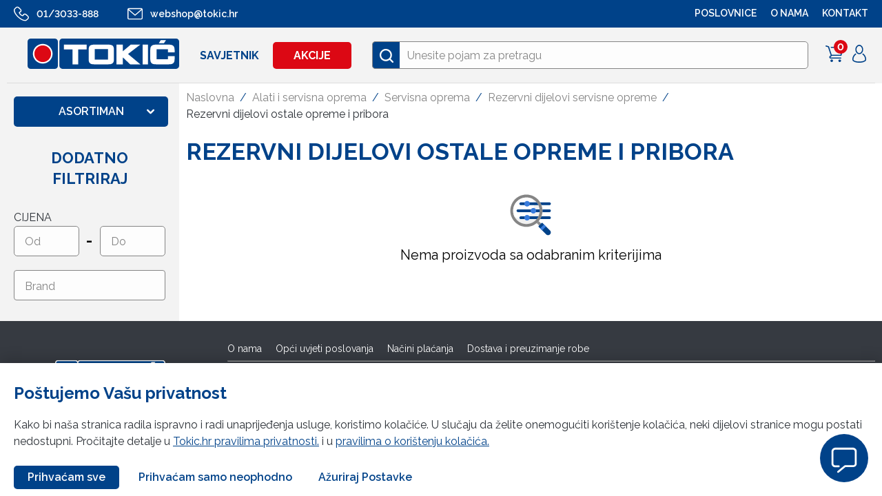

--- FILE ---
content_type: text/html; charset=UTF-8
request_url: https://webshop.tokic.hr/servisna-oprema/rezervni-dijelovi-servisne-opreme/rezervni-dijelovi-ostale-opreme-i-pribora/
body_size: 20520
content:
<!DOCTYPE html><html lang="en"><head><meta charset="UTF-8"><meta name="viewport" content='width=device-width, initial-scale=1.0, maximum-scale=1.0, user-scalable=0'><meta http-equiv="X-UA-Compatible" content="ie=edge"><link rel="icon" href="https://sp-ao.shortpixel.ai/client/to_webp,q_glossy,ret_img,w_180,h_180/https://webshop.tokic.hr/wp-content/themes/tokic/frontend/img/favicon.png" /><link media="all" href="https://webshop.tokic.hr/wp-content/cache/autoptimize/css/autoptimize_ee97e8a6f01ff0d399f044815d4c9fa5.css" rel="stylesheet"><title> Rezervni dijelovi ostale opreme i pribora - Tokić web trgovina</title><meta name='robots' content='index, follow, max-image-preview:large, max-snippet:-1, max-video-preview:-1' /><link rel="canonical" href="https://webshop.tokic.hr/servisna-oprema/rezervni-dijelovi-servisne-opreme/rezervni-dijelovi-ostale-opreme-i-pribora/" /><meta property="og:locale" content="hr_HR" /><meta property="og:type" content="article" /><meta property="og:title" content="Rezervni dijelovi ostale opreme i pribora - Tokić web trgovina" /><meta property="og:url" content="https://webshop.tokic.hr/servisna-oprema/rezervni-dijelovi-servisne-opreme/rezervni-dijelovi-ostale-opreme-i-pribora/" /><meta property="og:site_name" content="Tokić web trgovina" /><link href='https://sp-ao.shortpixel.ai' rel='preconnect' /><link rel="alternate" type="application/rss+xml" title="Tokić web trgovina &raquo; Rezervni dijelovi ostale opreme i pribora Category kanal" href="https://webshop.tokic.hr/servisna-oprema/rezervni-dijelovi-servisne-opreme/rezervni-dijelovi-ostale-opreme-i-pribora/feed/" /> <script type="text/javascript" src="https://webshop.tokic.hr/wp-includes/js/jquery/jquery.min.js?ver=3.7.1" id="jquery-core-js"></script> <script type="text/javascript" id="wc-add-to-cart-js-extra">var wc_add_to_cart_params = {"ajax_url":"\/wp-admin\/admin-ajax.php","wc_ajax_url":"\/?wc-ajax=%%endpoint%%","i18n_view_cart":"View cart","cart_url":"https:\/\/webshop.tokic.hr\/checkout\/","is_cart":"","cart_redirect_after_add":"no"};</script> <script type="text/javascript" id="woocommerce-js-extra">var woocommerce_params = {"ajax_url":"\/wp-admin\/admin-ajax.php","wc_ajax_url":"\/?wc-ajax=%%endpoint%%"};</script> <script type="text/javascript" id="tokic-core-js-extra">var object_name = {"templateUrl":"https:\/\/webshop.tokic.hr\/wp-content\/themes\/tokic"};
var ajax_login_object = {"redirecturl":"","loadingmessage":"Prijavljujem se..."};
var ajax_passwordreset_object = {"successmessage":"Lozinka je uspje\u0161no a\u017eurirana. Preusmjeravam..."};</script> <link rel="https://api.w.org/" href="https://webshop.tokic.hr/wp-json/" /><link rel="alternate" title="JSON" type="application/json" href="https://webshop.tokic.hr/wp-json/wp/v2/product_cat/1973" /><link rel="EditURI" type="application/rsd+xml" title="RSD" href="https://webshop.tokic.hr/xmlrpc.php?rsd" /><meta name="generator" content="WordPress 6.8.1" /><meta name="generator" content="WooCommerce 8.5.1" /> <noscript><style>.woocommerce-product-gallery{ opacity: 1 !important; }</style></noscript> <script>var themeroot = "https://webshop.tokic.hr/wp-content/themes/tokic/";
    var ajaxurl = "https://webshop.tokic.hr/wp-admin/admin-ajax.php";

    var siteurl = "https://webshop.tokic.hr";
    var algolia_products = [{"objectID":24567,"name":"Teku\u0107ina za staklo TQ ZIMSKA 3L -25","brand":{"id":476,"value":"TQ","label":"Brand","sort_order":"1"},"sku":"38196","catalog_number":"20101","price":"4.25","in_stock":true,"is_sale":true,"old_price":5,"lowest_price":"4.25","discount":15,"categories_simple":["4496","4375","2459","297","253","242","2016"],"image":"https:\/\/webshop.tokic.hr\/wp-content\/uploads\/2020\/10\/38196-1-1-295x210.jpg","categories":{"0":{"id":4496,"name":"U\u0111ite u zimu s osmjehom"},"1":{"id":4375,"name":"Zima bez iznena\u0111enja"},"2":{"id":2459,"name":"\u010ci\u0161\u0107enje, odr\u017eavanje i dodatna oprema"},"3":{"id":253,"name":"Teku\u0107ine za vjetrobransko staklo"},"4":{"id":242,"name":"\u010ci\u0161\u0107enje i odr\u017eavanje"},"5":{"id":297,"name":"Zimska teku\u0107ina za staklo"},"6":{"id":2016,"name":"Zimski asortiman"}},"permalink":"https:\/\/webshop.tokic.hr\/udite-u-zimu-s-osmjehom\/tekucina-za-staklo-tq-zimska-3l-25\/","unit_label":"L","unit_euro_price":"1,40"},{"objectID":85350,"name":"AREON auto parfem GLASS GOLD 50ml","brand":{"id":1646,"value":"Areon","label":"Brand","sort_order":"246"},"sku":"366930","catalog_number":"00117","price":"6.38","in_stock":true,"is_sale":false,"old_price":6.72,"lowest_price":"6.384","discount":5,"categories_simple":["2055","299","254","242"],"image":"https:\/\/webshop.tokic.hr\/wp-content\/uploads\/2021\/12\/366930-295x210.jpg","categories":{"0":{"id":2055,"name":"Akcija ure\u0111ivanje odr\u017eavanje automobila"},"1":{"id":254,"name":"Autokozmetika i mirisi"},"2":{"id":242,"name":"\u010ci\u0161\u0107enje i odr\u017eavanje"},"3":{"id":299,"name":"Mirisi"}},"permalink":"https:\/\/webshop.tokic.hr\/akcija-uredivanje-odrzavanje-automobila\/areon-auto-parfem-glass-gold-50ml\/","unit_label":"L","unit_euro_price":"127,60"},{"objectID":9219,"name":"WD-40 200ml","brand":{"id":644,"value":"WD","label":"Brand","sort_order":"147"},"sku":"1935","catalog_number":"AK44002","price":"4.86","in_stock":true,"is_sale":false,"old_price":5.4,"lowest_price":"4.86","discount":10,"categories_simple":["2459","300","255","242"],"image":"https:\/\/webshop.tokic.hr\/wp-content\/uploads\/2020\/05\/1935-2-295x210.jpg","categories":{"0":{"id":2459,"name":"\u010ci\u0161\u0107enje, odr\u017eavanje i dodatna oprema"},"1":{"id":255,"name":"Sredstva za \u010di\u0161\u0107enje i odr\u017eavanje"},"2":{"id":242,"name":"\u010ci\u0161\u0107enje i odr\u017eavanje"},"3":{"id":300,"name":"Sredstva za \u010di\u0161\u0107enje i odr\u017eavanje (tehni\u010dki sprejevi,lakovi i ostale teku\u0107ine)"}},"permalink":"https:\/\/webshop.tokic.hr\/ciscenje-odrzavanje-i-dodatna-oprema\/wd-40-200-ml\/","unit_label":"L","unit_euro_price":"24,30"},{"objectID":10285,"name":"Antifriz TQ g12\/g12+\/g13 crveni -80 1l","brand":{"id":476,"value":"TQ","label":"Brand","sort_order":"1"},"sku":"68666","catalog_number":"13016","price":"4.21","in_stock":true,"is_sale":false,"old_price":5.26,"lowest_price":"4.208","discount":20,"categories_simple":["4461","295","242","2016"],"image":"https:\/\/webshop.tokic.hr\/wp-content\/uploads\/2020\/04\/68666-1-295x210.jpg","categories":{"0":{"id":4461,"name":"izdvojeno iz ponude"},"1":{"id":242,"name":"\u010ci\u0161\u0107enje i odr\u017eavanje"},"2":{"id":295,"name":"Antifrizi"},"3":{"id":2016,"name":"Zimski asortiman"}},"permalink":"https:\/\/webshop.tokic.hr\/izdvojeno-iz-ponude\/antifriz-tq-g12-g12-g13-crveni-80-1-1\/","unit_label":"L","unit_euro_price":"4,21"},{"objectID":29611,"name":"Aditiv AdBlue 5L s lijevkom","brand":{"id":2054,"value":"Ostali brandovi","label":"Brand","sort_order":"294"},"sku":"309097","catalog_number":"07007800","price":"10.53","in_stock":true,"is_sale":false,"old_price":11.7,"lowest_price":"10.53","discount":10,"categories_simple":["294","242"],"image":"https:\/\/webshop.tokic.hr\/wp-content\/uploads\/2021\/02\/309097-2-295x210.jpg","categories":{"0":{"id":242,"name":"\u010ci\u0161\u0107enje i odr\u017eavanje"},"1":{"id":294,"name":"Aditivi"}},"permalink":"https:\/\/webshop.tokic.hr\/ciscenje-i-odrzavanje\/aditivi\/webshop.tokic.hr\/","unit_label":"L","unit_euro_price":"2,11"},{"objectID":10282,"name":"MOTIP bitumen u sprayu 000007 500ml","brand":{"id":471,"value":"Motip","label":"Brand","sort_order":"94"},"sku":"67834","catalog_number":"000007","price":"5.78","in_stock":true,"is_sale":true,"old_price":6.8,"lowest_price":"6.12","discount":15,"categories_simple":["2459","300","255","242","2016"],"image":"https:\/\/webshop.tokic.hr\/wp-content\/uploads\/2020\/05\/67834-1-295x210.jpg","categories":{"0":{"id":2459,"name":"\u010ci\u0161\u0107enje, odr\u017eavanje i dodatna oprema"},"1":{"id":255,"name":"Sredstva za \u010di\u0161\u0107enje i odr\u017eavanje"},"2":{"id":242,"name":"\u010ci\u0161\u0107enje i odr\u017eavanje"},"3":{"id":300,"name":"Sredstva za \u010di\u0161\u0107enje i odr\u017eavanje (tehni\u010dki sprejevi,lakovi i ostale teku\u0107ine)"},"4":{"id":2016,"name":"Zimski asortiman"}},"permalink":"https:\/\/webshop.tokic.hr\/ciscenje-odrzavanje-i-dodatna-oprema\/motip-bitumen-u-sprayu-500-ml-000007\/","unit_label":"L","unit_euro_price":"11,56"},{"objectID":9571,"name":"LOCTITE 5910 quick gasket crni 100ml","brand":{"id":455,"value":"Loctite","label":"Brand","sort_order":"89"},"sku":"234623","catalog_number":"2325872","price":"13.6","in_stock":true,"is_sale":false,"old_price":16,"lowest_price":"13.6","discount":15,"categories_simple":["302","256","242"],"image":"https:\/\/webshop.tokic.hr\/wp-content\/uploads\/2020\/05\/234623-1-295x210.jpg","categories":{"0":{"id":256,"name":"Sredstva za popravak"},"1":{"id":242,"name":"\u010ci\u0161\u0107enje i odr\u017eavanje"},"2":{"id":302,"name":"Brtvene mase i silikoni"}},"permalink":"https:\/\/webshop.tokic.hr\/ciscenje-i-odrzavanje\/sredstva-za-popravak\/brtvene-mase-i-silikoni\/loctite-5910-quick-gasket-crni-100ml\/","unit_label":"L","unit_euro_price":"136,00"},{"objectID":8120,"name":"Akumulator TQ 74Ah D+ 7904722 278x175x175 (700A)","brand":{"id":476,"value":"TQ","label":"Brand","sort_order":"1"},"sku":"125160","catalog_number":"7904722","price":"91.92","in_stock":true,"is_sale":true,"old_price":114.9,"lowest_price":"91.92","discount":20,"categories_simple":["369","269","241","2015"],"image":"https:\/\/webshop.tokic.hr\/wp-content\/uploads\/2020\/04\/125160-3-295x210.jpg","categories":{"0":{"id":269,"name":"Akumulatori za osobna vozila"},"1":{"id":241,"name":"Akumulatori"},"2":{"id":369,"name":"Startni akumulatori za osobna vozila"},"3":{"id":2015,"name":"Top 100"}},"permalink":"https:\/\/webshop.tokic.hr\/akumulatori\/startni-akumulatori-za-osobna-vozila\/akumulator-tq-74ah-d-7904722-278x175x175-700a\/","unit_label":"","unit_euro_price":"91,92","pa_startna-snaga-a-akumulatori":{"label":"Startna snaga (A)","value":"700","taxonomy":"pa_startna-snaga-a-akumulatori","sort_order":119,"id":1082},"pa_kapacitet-akumulatori":{"label":"Kapacitet (Ah)","value":"74 Ah","taxonomy":"pa_kapacitet-akumulatori","sort_order":72,"id":1035},"pa_raspored-polova-akumulatori":{"label":"Raspored polova","value":"D+","taxonomy":"pa_raspored-polova-akumulatori","sort_order":6,"id":453},"pa_sirina-industrija":{"label":"\u0160irina","value":"175","taxonomy":"pa_sirina-industrija","sort_order":0,"id":3548},"pa_vrsta-vozila":{"label":"Vrsta vozila","value":"Osobna vozila","taxonomy":"pa_vrsta-vozila","sort_order":9,"id":761}},{"objectID":8784,"name":"Metlica brisa\u010da 475mm 3397004582 BOSCH # 480 U","brand":{"id":651,"value":"Bosch","label":"Brand","sort_order":"35"},"sku":"166838","catalog_number":"3397004582","price":"4.88","in_stock":true,"is_sale":false,"old_price":6.1,"lowest_price":"4.88","discount":20,"categories_simple":["365","243"],"image":"https:\/\/webshop.tokic.hr\/wp-content\/uploads\/2022\/02\/166838-295x210.jpg","categories":{"0":{"id":243,"name":"Brisa\u010di"},"1":{"id":365,"name":"Metlice brisa\u010da"}},"permalink":"https:\/\/webshop.tokic.hr\/brisaci\/metlice-brisaca\/metlica-475mm-3397004582-bosch\/","unit_label":"","unit_euro_price":"4,88"},{"objectID":8066,"name":"Ulje TOTAL q9000 5w40 5l","brand":{"id":3353,"value":"Total energies","label":"Brand","sort_order":"405"},"sku":"12382","catalog_number":"229721","price":"37.5","in_stock":true,"is_sale":true,"old_price":50,"lowest_price":"40","discount":25,"categories_simple":["2015","383","275","240"],"image":"https:\/\/webshop.tokic.hr\/wp-content\/uploads\/2020\/04\/12382-2-295x210.jpg","categories":{"0":{"id":2015,"name":"Top 100"},"1":{"id":275,"name":"Ulje motora za osobna vozila"},"2":{"id":240,"name":"Ulja"},"3":{"id":383,"name":"Sintetska"}},"permalink":"https:\/\/webshop.tokic.hr\/ulja\/ulje-motora-za-osobna-vozila\/sintetska\/total-q9000-5w40-5-1\/","unit_label":"L","unit_euro_price":"7,50","pa_gradacija-ulja":{"label":"Gradacija","value":"5W40","taxonomy":"pa_gradacija-ulja","sort_order":2,"id":518},"pa_vrsta-ulja":{"label":"Vrsta","value":"SINTETSKA","taxonomy":"pa_vrsta-ulja","sort_order":6,"id":470},"pa_kategorija-ulja":{"label":"Kategorija","value":"Ulje motora za osobna vozila","taxonomy":"pa_kategorija-ulja","sort_order":1,"id":1296}},{"objectID":74316,"name":"Guma CONTINENTAL 195\/65R15 WINTERCONTACT TS 870 91T","brand":{"id":2444,"value":"Continental","label":"Brand","sort_order":"311"},"sku":"354809","catalog_number":"605461","price":"81.36","in_stock":true,"is_sale":true,"old_price":113,"lowest_price":"81.36","discount":28,"categories_simple":["392","282","238"],"image":"https:\/\/webshop.tokic.hr\/wp-content\/uploads\/2021\/09\/Conti-WinterContact-TS870-7-295x210.jpg","categories":{"0":{"id":282,"name":"Gume za osobna vozila"},"1":{"id":238,"name":"Gume"},"2":{"id":392,"name":"Zimske gume za osobna vozila"}},"permalink":"https:\/\/webshop.tokic.hr\/gume\/zimske-gume-za-osobna-vozila\/guma-continental-195-65r15-wintercontact-ts-870-91-2\/","unit_label":"","unit_euro_price":"81,36","pa_sirina":{"label":"\u0160irina","value":"195","taxonomy":"pa_sirina","sort_order":1,"id":775},"pa_visina":{"label":"Visina","value":"65","taxonomy":"pa_visina","sort_order":7,"id":795},"pa_promjer-gume":{"label":"Promjer","value":"R15","taxonomy":"pa_promjer-gume","sort_order":4,"id":774},"pa_sezona-gume":{"label":"Sezona","value":"Zima","taxonomy":"pa_sezona-gume","sort_order":7,"id":1023},"pa_vrsta-vozila":{"label":"Vrsta vozila","value":"Osobna vozila","taxonomy":"pa_vrsta-vozila","sort_order":8,"id":1317},"pa_indeks-nosivosti-gume":{"label":"Indeks nosivosti","value":"91","taxonomy":"pa_indeks-nosivosti-gume","sort_order":28,"id":782},"pa_indeks-brzine-gume":{"label":"Indeks brzine","value":"T","taxonomy":"pa_indeks-brzine-gume","sort_order":5,"id":763},"pa_indeks-buke-gume":{"label":"Indeks buke [db(A)]","value":"70","taxonomy":"pa_indeks-buke-gume","sort_order":0,"id":845}}];</script> <script>window.tokic = window.tokic || {};
    tokic = window.tokic;
    
      tokic.userLoggedIn = false;
      tokic.wishlist = [];</script>  <script>(function(h,o,t,j,a,r){
          h.hj=h.hj||function(){(h.hj.q=h.hj.q||[]).push(arguments)};
          h._hjSettings={hjid:3864484,hjsv:6};
          a=o.getElementsByTagName('head')[0];
          r=o.createElement('script');r.async=1;
          r.src=t+h._hjSettings.hjid+j+h._hjSettings.hjsv;
          a.appendChild(r);
      })(window,document,'https://static.hotjar.com/c/hotjar-','.js?sv=');</script>  <script type="text/javascript" id="hs-script-loader" async defer src="https://js.hs-scripts.com/8736024.js"></script>    <script defer src="https://webchat.skydesk.hr/skydesk_chat.mjs" access-key="tokic54FXj9oi6Eq" lang="hr"></script> </head><body class="archive tax-product_cat term-rezervni-dijelovi-ostale-opreme-i-pribora term-1973 wp-theme-tokic theme-tokic woocommerce woocommerce-page woocommerce-no-js" id="150498" data-currency="EUR"  >  <script  src="https://www.googletagmanager.com/gtag/js?id=UA-56331297-4"></script> <script>window.dataLayer = window.dataLayer || [];

        function gtag() {
          dataLayer.push(arguments);
        }
        gtag('js', new Date());

        gtag('config', 'UA-56331297-4');</script> <header class="nav-transition"><div class=""><nav class="top-nav"><div class="container fluid"><div class="hidden-larger-than-tablet top-nav-contact"> <a href="tel:013033888" class="top-nav-phone"> <svg id="" class="icon-phone"> <use xlink:href="https://webshop.tokic.hr/wp-content/themes/tokic/frontend/icons/icons.svg#icon-phone"></use> </svg> <span>01/3033-888</span> </a> <a href="mailto:webshop@tokic.hr" class="top-nav-phone"> <svg id="" class="icon-email"> <use xlink:href="https://webshop.tokic.hr/wp-content/themes/tokic/frontend/icons/icons.svg#icon-email"></use> </svg> <span>webshop@tokic.hr</span> </a></div><div class="row hidden-tablet"><div class="col-8 "><div class="phone phone-top hidden-tablet "> <a href="tel:013033888"> <svg id="" class="icon-phone"> <use xlink:href="https://webshop.tokic.hr/wp-content/themes/tokic/frontend/icons/icons.svg#icon-phone"></use> </svg> <span>01/3033-888</span> </a></div><div class="phone hidden-tablet"> <a href="mailto:webshop@tokic.hr"> <svg id="" class="icon-email"> <use xlink:href="https://webshop.tokic.hr/wp-content/themes/tokic/frontend/icons/icons.svg#icon-email"></use> </svg> <span>webshop@tokic.hr</span> </a></div></div><div class="col-4 col-4-sm text-align-right "><ul id="menu-top-navigation-right" class="top-menu hidden-tablet"><li id="menu-item-147450" class="menu-item menu-item-type-custom menu-item-object-custom menu-item-147450"><a href="https://www.tokic.hr/poslovnice/">POSLOVNICE</a></li><li id="menu-item-147449" class="menu-item menu-item-type-custom menu-item-object-custom menu-item-147449"><a href="https://www.tokic.hr/">O NAMA</a></li><li id="menu-item-1272" class="menu-item menu-item-type-post_type menu-item-object-page menu-item-1272"><a href="https://webshop.tokic.hr/kontakt/">Kontakt</a></li></ul></div></div></div></nav><nav class="main-nav "><div class="main-menu-container"><div class="container fluid"><div class="mobile-items-wrap hidden-larger-than-tablet"><div class="logo-mobile"> <a href="https://webshop.tokic.hr"> <img decoding="async" class=" lazyload" data-src="https://webshop.tokic.hr/wp-content/themes/tokic/frontend/img/tokic_main_logo.svg" alt="Tokic logo"> </a></div><div class="mobile-cart hidden-larger-than-tablet"> <a id="cart-contents" class="" data-toggle-side-cart> <svg id="" style="top:0;" class="icon-cart"> <use xlink:href="https://webshop.tokic.hr/wp-content/themes/tokic/frontend/icons/icons.svg#icon-cart"></use> </svg> <span style="display:none;" class="item-count"> 0</span> </a></div><div class="mobile-user hidden-larger-than-tablet"><div class="dropdown"> <a href="" class="dropdown-trigger"> <svg id="" style="top:0;" class="icon-profile"> <use xlink:href="https://webshop.tokic.hr/wp-content/themes/tokic/frontend/icons/icons.svg#icon-profile"></use> </svg> </a><div class="dropdown-menu login text-align-left"><form action="login" class="login" method="POST"><div class="row"><div class="col-12"><div class="form-control"> <label for="email"> Email adresa</label> <input type="text" name="email" required></div></div></div><div class="row"><div class="col-12"><div class="form-control"> <label for="password">Lozinka</label> <input type="password" name="password" required></div></div></div> <button  class="btn login-button btn-primary btn-full-width">Prijavi se</button><p style="display:none;"  class="loginFormResponse form-response"></p><div id="" style="display:none;" class="resend-email-insturctions text-align-center padding-bottom-s"> <a id="" style="text-decoration: underline;" href="#resend">Pošalji ponovo email sa uputama za potvrdu email adrese</a></div><div class="padding-top-s text-align-center"> <a href="" class="login-lost-password-toggle">Zaboravio si lozinku?</a></div><div class="padding-top-s text-align-center"> <a href="https://webshop.tokic.hr/registracija-2/" class="">Nemaš račun? Registriraj se</a></div></form><form action="lost_password" class="lost_password" method="POST" style="display:none"><div class="row"><div class="col-12"><div class="form-control"> <label for="email">Email adresa</label> <input type="text" name="email" required /></div></div></div> <button  class="btn lostPasswordButton btn-primary btn-full-width">Pošalji</button><p style="display:none;" class="form-response lostPasswordResponse"></p><div class="padding-top-s"> <a href="" id="login_go_back"> ← Povratak na prijavu</a></div></form></div></div></div><div class="mobile-trigger hidden-larger-than-tablet"><div class="menu-icon"></div></div></div><div class=" main-menu-inside"><div class=" main-menu-inside-left"> <a class="main-site-logo hidden-tablet" href="https://webshop.tokic.hr"> <img decoding="async" class="main" src="https://webshop.tokic.hr/wp-content/themes/tokic/frontend/img/tokic_main_logo.svg" alt="Tokic logo"> </a><ul id="menu-main-navigation" class="main-nav-list hidden-tablet"><li id="menu-item-1584" class="menu-item menu-item-type-post_type menu-item-object-page menu-item-1584"><a href="https://webshop.tokic.hr/savjetnik/">Savjetnik</a></li><li id="menu-item-29312" class="button-nav-item menu-item menu-item-type-post_type menu-item-object-page menu-item-29312"><a href="https://webshop.tokic.hr/akcije/">Akcije</a></li></ul></div><div class=" main-menu-inside-right"><div class="search-box-wrapper"><div class="search-box search-block"><div class="icn-box"> <svg class="icon-magnify"> <use xlink:href="https://webshop.tokic.hr/wp-content/themes/tokic/frontend/icons/icons.svg#icon-search"></use> </svg></div> <input class="main-search header-search js-header-search-input" type="text" placeholder="Unesite pojam za pretragu" /> <button class="js-header-search-clear search-block__clear"> <svg id="" style="top:0;" class="icon-exit"> <use xlink:href="https://webshop.tokic.hr/wp-content/themes/tokic/frontend/icons/icons.svg#icon-exit"></use> </svg> </button><div class="js-search-dropdown search-block__dropdown"></div></div></div><div class="nav-filter-btn"><div class="filterIcon hidden-large"> <svg class="icon-filter"> <use xlink:href=" https://webshop.tokic.hr/wp-content/themes/tokic/frontend/icons/icons.svg#icon-filter"></use> </svg> <span>Filtriraj</span></div></div><ul class="main-nav-list hidden-tablet"><li></li><li class="cart"> <a id="cart-contents" class="" data-toggle-side-cart> <svg id="" style="top:0;" class="icon-cart"> <use xlink:href="https://webshop.tokic.hr/wp-content/themes/tokic/frontend/icons/icons.svg#icon-cart"></use> </svg> <span style="display:none;" class="item-count"> 0</span> </a></li><li class=""><div class="dropdown"> <a href="" class="dropdown-trigger"> <svg id="" style="top:0;" class="icon-profile"> <use xlink:href="https://webshop.tokic.hr/wp-content/themes/tokic/frontend/icons/icons.svg#icon-profile"></use> </svg> </a><div class="dropdown-menu login text-align-left"><form action="login" class="login" method="POST"><div class="row"><div class="col-12"><div class="form-control"> <label for="email"> Email adresa</label> <input type="text" name="email" required></div></div></div><div class="row"><div class="col-12"><div class="form-control"> <label for="password">Lozinka</label> <input type="password" name="password" required></div></div></div> <button  class="btn login-button btn-primary btn-full-width">Prijavi se</button><p style="display:none;"  class="loginFormResponse form-response"></p><div id="" style="display:none;" class="resend-email-insturctions text-align-center padding-bottom-s"> <a id="" style="text-decoration: underline;" href="#resend">Pošalji ponovo email sa uputama za potvrdu email adrese</a></div><div class="padding-top-s text-align-center"> <a href="" class="login-lost-password-toggle">Zaboravio si lozinku?</a></div><div class="padding-top-s text-align-center"> <a href="https://webshop.tokic.hr/registracija-2/" class="">Nemaš račun? Registriraj se</a></div></form><form action="lost_password" class="lost_password" method="POST" style="display:none"><div class="row"><div class="col-12"><div class="form-control"> <label for="email">Email adresa</label> <input type="text" name="email" required /></div></div></div> <button  class="btn lostPasswordButton btn-primary btn-full-width">Pošalji</button><p style="display:none;" class="form-response lostPasswordResponse"></p><div class="padding-top-s"> <a href="" id="login_go_back"> ← Povratak na prijavu</a></div></form></div></div></li></ul></div></div></div></div></nav></div></header><div class="d-flex"><div class="main-sidebar"><div class="main-sidebar-button-wrap"> <button class="btn btn-primary menu-show-more-button"> <span>Asortiman</span> <img decoding="async" src="https://webshop.tokic.hr/wp-content/themes/tokic//frontend/img/chevron-down-white.svg" /> </button></div><div class="main-sidebar-wrap"><ul class="sidebar-menu hidden "><li> <a class="open-submenu" target="" href="#open-menu-1"> <img decoding="async" src="https://webshop.tokic.hr/wp-content/uploads/2023/03/ulja.svg" /> <span>Ulja</span><div class="has-submenu-icon"></div> </a></li><li> <a class="open-submenu" target="" href="#open-menu-2"> <img decoding="async" src="https://webshop.tokic.hr/wp-content/uploads/2023/03/akumulatori.svg" /> <span>Akumulatori</span><div class="has-submenu-icon"></div> </a></li><li> <a class="open-submenu" target="" href="#open-menu-3"> <img decoding="async" src="https://webshop.tokic.hr/wp-content/uploads/2023/03/gume.svg" /> <span>Gume</span><div class="has-submenu-icon"></div> </a></li><li> <a class="" target="" href="https://webshop.tokic.hr/outlet-gume/"> <img decoding="async" src="https://webshop.tokic.hr/wp-content/uploads/2025/03/percent-removebg-preview.svg" /> <span>Outlet gume</span><div class="has-submenu-icon"></div> </a></li><li> <a class="open-submenu" target="" href="#open-menu-5"> <img decoding="async" src="https://webshop.tokic.hr/wp-content/uploads/2023/03/zarulje.svg" /> <span>Žarulje</span><div class="has-submenu-icon"></div> </a></li><li> <a class="open-submenu" target="" href="#open-menu-6"> <img decoding="async" src="https://webshop.tokic.hr/wp-content/uploads/2023/03/ostali-auto-dijelovi.svg" /> <span>Karoserija</span><div class="has-submenu-icon"></div> </a></li><li> <a class="open-submenu" target="" href="#open-menu-7"> <img decoding="async" src="https://webshop.tokic.hr/wp-content/uploads/2023/03/rasvjeta.svg" /> <span>Rasvjeta</span><div class="has-submenu-icon"></div> </a></li><li> <a href="/search-helper/trazilica-mahle-filtera/" target=""> <img decoding="async" src="https://webshop.tokic.hr/wp-content/uploads/2023/03/filteri-2.svg" /> <span>Filteri</span><div class="has-submenu-icon"></div> </a></li><li> <a href="/search-helper/ate-katalog-kocionih-sistema/" target=""> <img decoding="async" src="https://webshop.tokic.hr/wp-content/uploads/2023/03/kocioni-sistem-1.svg" /> <span>Kočioni sistemi</span><div class="has-submenu-icon"></div> </a></li><li> <a class="open-submenu" target="" href="#open-menu-10"> <img decoding="async" src="https://webshop.tokic.hr/wp-content/uploads/2023/03/aluminijske-felge.svg" /> <span>Felge</span><div class="has-submenu-icon"></div> </a></li><li> <a class="" target="" href="https://webshop.tokic.hr/ciscenje-i-odrzavanje/"> <img decoding="async" src="https://webshop.tokic.hr/wp-content/uploads/2023/03/ciscenje-i-odrzavanje.svg" /> <span>Čišćenje i održavanje</span><div class="has-submenu-icon"></div> </a></li><li> <a class="" target="" href="https://webshop.tokic.hr/brisaci/"> <img decoding="async" src="https://webshop.tokic.hr/wp-content/uploads/2023/03/brisaci.svg" /> <span>Brisači</span><div class="has-submenu-icon"></div> </a></li><li> <a class="" target="" href="https://webshop.tokic.hr/dodatna-oprema/"> <img decoding="async" src="https://webshop.tokic.hr/wp-content/uploads/2023/03/dodatna-oprema.svg" /> <span>Dodatna oprema</span><div class="has-submenu-icon"></div> </a></li><li> <a class="" target="" href="https://webshop.tokic.hr/auto-tepisi/"> <img decoding="async" src="https://webshop.tokic.hr/wp-content/uploads/2023/03/auto-tepisi.svg" /> <span>Auto tepisi</span><div class="has-submenu-icon"></div> </a></li><li> <a class="" target="" href="https://webshop.tokic.hr/oprema-za-auto-prikolice/"> <img decoding="async" src="https://webshop.tokic.hr/wp-content/uploads/2023/03/oprema-za-auto-prikolice.svg" /> <span>Oprema za auto prikolice</span><div class="has-submenu-icon"></div> </a></li><li> <a class="" target="" href="https://webshop.tokic.hr/alati-i-servisna-oprema/"> <img decoding="async" src="https://webshop.tokic.hr/wp-content/uploads/2023/03/alati-i-servisna-oprema.svg" /> <span>Alati i servisna oprema</span><div class="has-submenu-icon"></div> </a></li><li> <a class="" target="" href="https://webshop.tokic.hr/industrijska-oprema/"> <img decoding="async" src="https://webshop.tokic.hr/wp-content/uploads/2024/06/Industrijska-oprema-2.svg" /> <span>Industrijska oprema</span><div class="has-submenu-icon"></div> </a></li><li> <a class="" target="" href="https://webshop.tokic.hr/brendirani-artikli/"> <img decoding="async" src="https://webshop.tokic.hr/wp-content/uploads/2025/02/Brendirani-artikli.svg" /> <span>Brendirani artikli</span><div class="has-submenu-icon"></div> </a></li><li> <a class="" target="" href="https://webshop.tokic.hr/top-100/"> <img decoding="async" src="https://webshop.tokic.hr/wp-content/uploads/2023/03/top-100.svg" /> <span>Top 100</span><div class="has-submenu-icon"></div> </a></li><li> <a href="/posalji-upit-za-djelove/" target=""> <img decoding="async" src="https://webshop.tokic.hr/wp-content/uploads/2023/03/ostali-auto-dijelovi-1.svg" /> <span>Ostali autodijelovi</span><div class="has-submenu-icon"></div> </a></li><li class="button-item button-nav-item"> <a class="btn btn-primary" href="/akcije/"> <span>Akcije</span> </a></li></ul><div class=""><div class="filter-overlay"></div><div class="filterModal"><div class="hidden-larger-than-tablet slide-track"><div class="filter-thumb"></div></div><div class="hidden-larger-than-tablet filterApply close-modal">&#10006;</div><h4 class="">Dodatno filtriraj</h4><div class="price-filter" id="price_filter"><div class="row"><div class="col-12"><h6>Cijena</h6></div><div class="col-6"><div class="form-control"><div> <input id="MinPrice" value="" type="text" class="MinPrice  small" name="product_price"
 placeholder="Od" data-price="min"></div></div></div><div class="minus-div">-</div><div class="col-6"><div class="form-control"> <input id="MaxPrice" value="" type="text" class="MaxPrice  small" name="product_price"
 placeholder="Do" data-price="max"></div></div></div></div> <select data-taxonomy-id="brand"  data-cat="1973" data-placeholder="Brand" style="width:100%;" data-select-filter-type="brands" class="select2-multiple2 brands-filter" multiple data-has-multiple ><option value=""></option> </select><div class="selected-filters" data-chosen-for-brands style="display: none;"></div> <a class="clear-fitlers t-underline" style="display: none;">ukloni sve filtere</a> <button data-set-filters class="btn btn-primary btn-full-width text-align-center filterApply">Primijeni filter</button></div></div></div></div><div class="submenus-list"><div id="open-menu-1" class="main-submenu"> <button class="close-submenu">&times;</button><div class="submenu-row"><div class="submenu-col"><ul class="menu-list"><li> <a href="/ulja/" target="">Sva ulja</a></li><li> <a href="/ulja/?pa_kategorija-ulja=1296" target="">Ulje motora za osobna vozila</a></li><li> <a href="/ulja/?pa_kategorija-ulja=1523" target="">Ulje motorno za gospodarska vozila</a></li><li> <a href="/ulja/?pa_kategorija-ulja=1301" target="">Ulje motorkotača</a></li><li> <a href="/ulja/?pa_kategorija-ulja=1298" target="">Ulje za plovila</a></li><li> <a href="/ulja/?pa_kategorija-ulja=1517" target="">Ulje mjenjača, diferencijala i servo uređaja</a></li><li> <a href="/ulja/?pa_kategorija-ulja=1299" target="">Ulje kočnica</a></li><li> <a href="/ulja/?pa_kategorija-ulja=1302" target="">Ulje hidraulike</a></li><li> <a href="/ulja/?pa_kategorija-ulja=1300" target="">Ulje za motorne pile i kosilice</a></li><li> <a href="/ulja/?pa_kategorija-ulja=1519" target="">Ulje ostalo</a></li><li> <a href="/masti/" target="">Masti</a></li></ul></div><div class=" submenu-col"><h2>Top brandovi</h2><ul class="brands-list"><li> <a href="https://webshop.tokic.hr/ulja/?brands=492" target=""> <img decoding="async" src="https://sp-ao.shortpixel.ai/client/to_webp,q_glossy,ret_img/https://webshop.tokic.hr/wp-content/uploads/2021/10/LIQUI-MOLY.png" /> </a></li><li> <a href="https://webshop.tokic.hr/ulja/?brands=615" target=""> <img decoding="async" src="https://sp-ao.shortpixel.ai/client/to_webp,q_glossy,ret_img/https://webshop.tokic.hr/wp-content/uploads/2021/10/MANNOL.png" /> </a></li><li> <a href="https://webshop.tokic.hr/ulja/?brands=924" target=""> <img decoding="async" src="https://sp-ao.shortpixel.ai/client/to_webp,q_glossy,ret_img/https://webshop.tokic.hr/wp-content/uploads/2021/10/YACCO.png" /> </a></li><li> <a href="https://webshop.tokic.hr/ulja/?brands=467" target=""> <img decoding="async" src="https://sp-ao.shortpixel.ai/client/to_webp,q_glossy,ret_img/https://webshop.tokic.hr/wp-content/uploads/2023/08/Castrol-logo.jpg" /> </a></li><li> <a href="https://webshop.tokic.hr/ulja/?brands=3353" target=""> <img decoding="async" src="https://sp-ao.shortpixel.ai/client/to_webp,q_glossy,ret_img/https://webshop.tokic.hr/wp-content/uploads/2023/06/TotalEnergies_Logo_RGB.png" /> </a></li><li> <a href="https://webshop.tokic.hr/ulja/?brands=446" target=""> <img decoding="async" src="https://sp-ao.shortpixel.ai/client/to_webp,q_glossy,ret_img/https://webshop.tokic.hr/wp-content/uploads/2021/10/MOBIL.png" /> </a></li><li> <a href="https://webshop.tokic.hr/ulja/?brands=475" target=""> <img decoding="async" src="https://sp-ao.shortpixel.ai/client/to_webp,q_glossy,ret_img/https://webshop.tokic.hr/wp-content/uploads/2021/10/SHELL.png" /> </a></li><li> <a href="https://webshop.tokic.hr/ulja/?brands=521" target=""> <img decoding="async" src="https://sp-ao.shortpixel.ai/client/to_webp,q_glossy,ret_img/https://webshop.tokic.hr/wp-content/uploads/2023/06/elf-novi-logo.jpg" /> </a></li><li> <a href="https://webshop.tokic.hr/ulja/?brands=456" target=""> <img decoding="async" src="https://sp-ao.shortpixel.ai/client/to_webp,q_glossy,ret_img/https://webshop.tokic.hr/wp-content/uploads/2021/10/OPEL.png" /> </a></li><li> <a href="https://webshop.tokic.hr/ulja/?brands=463" target=""> <img decoding="async" src="https://sp-ao.shortpixel.ai/client/to_webp,q_glossy,ret_img/https://webshop.tokic.hr/wp-content/uploads/2021/10/SELENIA.png" /> </a></li><li> <a href="https://webshop.tokic.hr/ulja/?brands=543" target=""> <img decoding="async" src="https://sp-ao.shortpixel.ai/client/to_webp,q_glossy,ret_img/https://webshop.tokic.hr/wp-content/uploads/2021/10/ARAL.png" /> </a></li><li> <a href="https://webshop.tokic.hr/ulja/?brands=568" target=""> <img decoding="async" src="https://sp-ao.shortpixel.ai/client/to_webp,q_glossy,ret_img/https://webshop.tokic.hr/wp-content/uploads/2021/10/MOTUL.png" /> </a></li><li> <a href="https://webshop.tokic.hr/ulja/?brands=629" target=""> <img decoding="async" src="https://sp-ao.shortpixel.ai/client/to_webp,q_glossy,ret_img/https://webshop.tokic.hr/wp-content/uploads/2021/10/REPSOL.png" /> </a></li><li> <a href="https://webshop.tokic.hr/ulja/?brands=472" target=""> <img decoding="async" src="https://sp-ao.shortpixel.ai/client/to_webp,q_glossy,ret_img/https://webshop.tokic.hr/wp-content/uploads/2021/10/ATE.png" /> </a></li><li> <a href="https://webshop.tokic.hr/ulja/?brands=494" target=""> <img decoding="async" src="https://sp-ao.shortpixel.ai/client/to_webp,q_glossy,ret_img/https://webshop.tokic.hr/wp-content/uploads/2021/10/FEBI.png" /> </a></li><li> <a href="https://webshop.tokic.hr/ulja/?brands=922" target=""> <img decoding="async" src="https://sp-ao.shortpixel.ai/client/to_webp,q_glossy,ret_img/https://webshop.tokic.hr/wp-content/uploads/2021/10/BMW.png" /> </a></li><li> <a href="https://webshop.tokic.hr/ulja/?brands=971" target=""> <img decoding="async" src="https://sp-ao.shortpixel.ai/client/to_webp,q_glossy,ret_img/https://webshop.tokic.hr/wp-content/uploads/2021/10/FORD.png" /> </a></li><li> <a href="https://webshop.tokic.hr/ulja/?brands=733" target=""> <img decoding="async" src="https://sp-ao.shortpixel.ai/client/to_webp,q_glossy,ret_img/https://webshop.tokic.hr/wp-content/uploads/2021/10/TOYOTA.jpg" /> </a></li><li> <a href="https://webshop.tokic.hr/ulja/?brands=460" target=""> <img decoding="async" src="https://sp-ao.shortpixel.ai/client/to_webp,q_glossy,ret_img/https://webshop.tokic.hr/wp-content/uploads/2021/10/Industrija-nafte.png" /> </a></li></ul></div><div class=" submenu-col"><h2>Gradacija</h2><ul class="tags-list "><li> <a href="/ulja/?pa_gradacija-ulja=501" target="">0W30</a></li><li> <a href="/ulja/?pa_gradacija-ulja=468" target="">5W30</a></li><li> <a href="/ulja/?pa_gradacija-ulja=518" target="">5W40</a></li><li> <a href="/ulja/?pa_gradacija-ulja=447" target="">10W40</a></li><li> <a href="/ulja/?pa_gradacija-ulja=829" target="">0W20</a></li><li> <a href="/ulja/?pa_gradacija-ulja=596" target="">0W40</a></li><li> <a href="/ulja/?pa_gradacija-ulja=665" target="">5W20</a></li><li> <a href="/ulja/?pa_gradacija-ulja=524" target="">5W50</a></li><li> <a href="/ulja/?pa_gradacija-ulja=859" target="">10W30</a></li><li> <a href="/ulja/?pa_gradacija-ulja=571" target="">10W50</a></li><li> <a href="/ulja/?pa_gradacija-ulja=509" target="">10W60</a></li><li> <a href="/ulja/?pa_gradacija-ulja=457" target="">15W40</a></li><li> <a href="/ulja/?pa_gradacija-ulja=569" target="">15W50</a></li><li> <a href="/ulja/?pa_gradacija-ulja=464" target="">20W50</a></li></ul></div></div></div><div id="open-menu-2" class="main-submenu"> <button class="close-submenu">&times;</button><div class="submenu-row"><div class="submenu-col"><ul class="menu-list"><li> <a href="/akumulatori/" target="">Sve vrste akumulatora</a></li><li> <a href="/akumulatori/?pa_vrsta-vozila=761" target="">Osobna vozila</a></li><li> <a href="/akumulatori/?pa_vrsta-vozila=866" target="">Gospodarska vozila</a></li><li> <a href="/akumulatori/?pa_vrsta-vozila=1295" target="">Industrijska vozila</a></li><li> <a href="/akumulatori/?pa_vrsta-vozila=1293" target="">Moto</a></li><li> <a href="/akumulatori/?pa_vrsta-vozila=1294" target="">Nautika</a></li></ul></div><div class=" submenu-col"><h2>Top brandovi</h2><ul class="brands-list"><li> <a href="https://webshop.tokic.hr/akumulatori/?brands=476" target=""> <img decoding="async" src="https://sp-ao.shortpixel.ai/client/to_webp,q_glossy,ret_img/https://webshop.tokic.hr/wp-content/uploads/2021/10/TQ.png" /> </a></li><li> <a href="https://webshop.tokic.hr/akumulatori/?brands=632" target=""> <img decoding="async" src="https://sp-ao.shortpixel.ai/client/to_webp,q_glossy,ret_img/https://webshop.tokic.hr/wp-content/uploads/2021/10/ATOM.png" /> </a></li><li> <a href="https://webshop.tokic.hr/akumulatori/?brands=480" target=""> <img decoding="async" src="https://sp-ao.shortpixel.ai/client/to_webp,q_glossy,ret_img/https://webshop.tokic.hr/wp-content/uploads/2021/10/EXIDE.png" /> </a></li><li> <a href="https://webshop.tokic.hr/akumulatori/?brands=937" target=""> <img decoding="async" src="https://sp-ao.shortpixel.ai/client/to_webp,q_glossy,ret_img/https://webshop.tokic.hr/wp-content/uploads/2021/10/LANDPORT.png" /> </a></li><li> <a href="https://webshop.tokic.hr/akumulatori/?brands=1199" target=""> <img decoding="async" src="https://sp-ao.shortpixel.ai/client/to_webp,q_glossy,ret_img/https://webshop.tokic.hr/wp-content/uploads/2021/10/OPTIMA.png" /> </a></li><li> <a href="https://webshop.tokic.hr/akumulatori/?brands=450" target=""> <img decoding="async" src="https://sp-ao.shortpixel.ai/client/to_webp,q_glossy,ret_img/https://webshop.tokic.hr/wp-content/uploads/2021/10/VARTA.png" /> </a></li></ul></div><div class=" submenu-col"><h2>Kapacitet</h2><ul class="tags-list "><li> <a href="/akumulatori/?pa_kapacitet-akumulatori=592" target="">40 Ah</a></li><li> <a href="/akumulatori/?pa_kapacitet-akumulatori=1097" target="">44 Ah</a></li><li> <a href="/akumulatori/?pa_kapacitet-akumulatori=1073" target="">45 Ah</a></li><li> <a href="/akumulatori/?pa_kapacitet-akumulatori=938" target="">50 Ah</a></li><li> <a href="/akumulatori/?pa_kapacitet-akumulatori=1038" target="">55 Ah</a></li><li> <a href="/akumulatori/?pa_kapacitet-akumulatori=579" target="">60 Ah</a></li><li> <a href="/akumulatori/?pa_kapacitet-akumulatori=589" target="">70 Ah</a></li><li> <a href="/akumulatori/?pa_kapacitet-akumulatori=1093" target="">72 Ah</a></li><li> <a href="/akumulatori/?pa_kapacitet-akumulatori=1035" target="">74 Ah</a></li><li> <a href="/akumulatori/?pa_kapacitet-akumulatori=1092" target="">77 Ah</a></li><li> <a href="/akumulatori/?pa_kapacitet-akumulatori=1078" target="">80 Ah</a></li><li> <a href="/akumulatori/?pa_kapacitet-akumulatori=899" target="">85 Ah</a></li><li> <a href="/akumulatori/?pa_kapacitet-akumulatori=581" target="">90 Ah</a></li><li> <a href="/akumulatori/?pa_kapacitet-akumulatori=1071" target="">95 Ah</a></li><li> <a href="/akumulatori/?pa_kapacitet-akumulatori=897" target="">100 Ah</a></li></ul></div></div></div><div id="open-menu-3" class="main-submenu"> <button class="close-submenu">&times;</button><div class="submenu-row"><div class="submenu-col"><ul class="menu-list"><li> <a href="/gume/?pa_vrsta-vozila=1317" target="">Osobna vozila</a></li><li> <a href="/gume/?pa_vrsta-vozila=1325" target="">SUV / 4X4 vozila</a></li><li> <a href="/gume/?pa_vrsta-vozila=1319" target="">Laka dostavna vozila</a></li><li> <a href="/gume/gume-za-motocikle/" target="">Moto gume</a></li><li> <a href="/gume/?pa_vrsta-vozila=919" target="">Poljoprivredne gume</a></li><li> <a href="/gume-za-vilicare-2/" target="">Gume za viličare</a></li><li> <a href="/atv-gume/" target="">ATV gume</a></li></ul></div><div class=" submenu-col"><h2>Top brandovi</h2><ul class="brands-list"><li> <a href="https://webshop.tokic.hr/gume/?brands=906" target=""> <img decoding="async" src="https://sp-ao.shortpixel.ai/client/to_webp,q_glossy,ret_img/https://webshop.tokic.hr/wp-content/uploads/2021/10/NEXEN.jpg" /> </a></li><li> <a href="https://webshop.tokic.hr/gume/?brands=3200" target=""> <img decoding="async" src="https://sp-ao.shortpixel.ai/client/to_webp,q_glossy,ret_img/https://webshop.tokic.hr/wp-content/uploads/2023/10/Prinx-logo-1.jpg" /> </a></li><li> <a href="https://webshop.tokic.hr/gume/?brands=806" target=""> <img decoding="async" src="https://sp-ao.shortpixel.ai/client/to_webp,q_glossy,ret_img/https://webshop.tokic.hr/wp-content/uploads/2021/10/NORDEXX.jpg" /> </a></li><li> <a href="https://webshop.tokic.hr/gume/?brands=1335" target=""> <img decoding="async" src="https://sp-ao.shortpixel.ai/client/to_webp,q_glossy,ret_img/https://webshop.tokic.hr/wp-content/uploads/2021/10/FALKEN.jpg" /> </a></li><li> <a href="https://webshop.tokic.hr/gume/?brands=1337" target=""> <img decoding="async" src="https://sp-ao.shortpixel.ai/client/to_webp,q_glossy,ret_img/https://webshop.tokic.hr/wp-content/uploads/2021/10/VREDESTEIN.jpg" /> </a></li><li> <a href="https://webshop.tokic.hr/gume/?brands=1349" target=""> <img decoding="async" src="https://sp-ao.shortpixel.ai/client/to_webp,q_glossy,ret_img/https://webshop.tokic.hr/wp-content/uploads/2021/10/UNIROYAL.jpg" /> </a></li><li> <a href="https://webshop.tokic.hr/gume/?brands=2444" target=""> <img decoding="async" src="https://sp-ao.shortpixel.ai/client/to_webp,q_glossy,ret_img/https://webshop.tokic.hr/wp-content/uploads/2021/10/CONTINENTAL.png" /> </a></li><li> <a href="https://webshop.tokic.hr/gume/?brands=245" target=""> <img decoding="async" src="https://sp-ao.shortpixel.ai/client/to_webp,q_glossy,ret_img/https://webshop.tokic.hr/wp-content/uploads/2021/10/SAVA.png" /> </a></li><li> <a href="https://webshop.tokic.hr/gume/?brands=1347" target=""> <img decoding="async" src="https://sp-ao.shortpixel.ai/client/to_webp,q_glossy,ret_img/https://webshop.tokic.hr/wp-content/uploads/2021/10/MICHELIN.png" /> </a></li><li> <a href="https://webshop.tokic.hr/gume/?brands=1493" target=""> <img decoding="async" src="https://sp-ao.shortpixel.ai/client/to_webp,q_glossy,ret_img/https://webshop.tokic.hr/wp-content/uploads/2021/10/PIRELLI.png" /> </a></li><li> <a href="https://webshop.tokic.hr/gume/?brands=239" target=""> <img decoding="async" src="https://sp-ao.shortpixel.ai/client/to_webp,q_glossy,ret_img/https://webshop.tokic.hr/wp-content/uploads/2021/10/BRIDGESTONE.png" /> </a></li><li> <a href="https://webshop.tokic.hr/gume/?brands=1350" target=""> <img decoding="async" src="https://sp-ao.shortpixel.ai/client/to_webp,q_glossy,ret_img/https://webshop.tokic.hr/wp-content/uploads/2021/10/MINERVA.jpg" /> </a></li><li> <a href="https://webshop.tokic.hr/gume/?brands=1348" target=""> <img decoding="async" src="https://sp-ao.shortpixel.ai/client/to_webp,q_glossy,ret_img/https://webshop.tokic.hr/wp-content/uploads/2021/10/GOODYEAR.jpg" /> </a></li><li> <a href="https://webshop.tokic.hr/gume/?brands=1497" target=""> <img decoding="async" src="https://sp-ao.shortpixel.ai/client/to_webp,q_glossy,ret_img/https://webshop.tokic.hr/wp-content/uploads/2021/10/DUNLOP.png" /> </a></li><li> <a href="https://webshop.tokic.hr/gume/?brands=1351" target=""> <img decoding="async" src="https://sp-ao.shortpixel.ai/client/to_webp,q_glossy,ret_img/https://webshop.tokic.hr/wp-content/uploads/2021/10/AUSTONE.jpg" /> </a></li><li> <a href="https://webshop.tokic.hr/gume/?brands=1491" target=""> <img decoding="async" src="https://sp-ao.shortpixel.ai/client/to_webp,q_glossy,ret_img/https://webshop.tokic.hr/wp-content/uploads/2021/10/BARUM.jpg" /> </a></li><li> <a href="https://webshop.tokic.hr/gume/?brands=1495" target=""> <img decoding="async" src="https://sp-ao.shortpixel.ai/client/to_webp,q_glossy,ret_img/https://webshop.tokic.hr/wp-content/uploads/2021/10/Sumitomo.png" /> </a></li><li> <a href="https://webshop.tokic.hr/gume/?brands=756" target=""> <img decoding="async" src="https://sp-ao.shortpixel.ai/client/to_webp,q_glossy,ret_img/https://webshop.tokic.hr/wp-content/uploads/2021/10/SPORTIVA.png" /> </a></li></ul></div><div class=" submenu-col"><h2>Top Dimenzije</h2><ul class="tags-list margin-bottom-l"><li> <a href="/gume/?pa_sirina=768&pa_visina=795&pa_promjer-gume=766" target="">175 65 R14</a></li><li> <a href="/gume/?pa_visina=795&pa_sirina=771&pa_promjer-gume=774" target="">185 65 R15</a></li><li> <a href="/gume/?pa_visina=795&pa_promjer-gume=774&pa_sirina=775" target="">195 65 R15</a></li><li> <a href="/gume/?pa_sirina=780&pa_visina=778&pa_promjer-gume=781" target="">205 55 R16</a></li><li> <a href="/gume/?pa_sirina=784&pa_visina=790&pa_promjer-gume=787" target="">225 45 R17</a></li><li> <a href="/gume/?pa_sirina=784&pa_promjer-gume=804&pa_visina=811" target="">225 40 R18</a></li></ul><h2>Top moto dimenzije</h2><ul class="tags-list"><li> <a href="/gume/gume-za-motocikle/?pa_sirina=2299&pa_visina=1465&pa_promjer-gume=2257" target="">70/100-17</a></li><li> <a href="/gume/gume-za-motocikle/?pa_sirina=2265&pa_visina=2255&pa_promjer-gume=1405" target="">90/90-18</a></li><li> <a href="/gume/gume-za-motocikle/?pa_sirina=2265&pa_visina=1465&pa_promjer-gume=2267" target="">90/100-21</a></li><li> <a href="/gume/gume-za-motocikle/?pa_sirina=2283&pa_visina=2255&pa_promjer-gume=2267" target="">80/90-21</a></li></ul></div></div></div><div id="open-menu-5" class="main-submenu"> <button class="close-submenu">&times;</button><div class="submenu-row"><div class="submenu-col"><ul class="menu-list"><li> <a href="/zarulje/" target="">Sve žarulje</a></li><li> <a href="/zarulja-led/" target="">LED žarulje</a></li><li> <a href="/zarulja-halogena/" target="">Halogene žarulje</a></li><li> <a href="/zarulja-xenon/" target="">Xenon žarulje</a></li><li> <a href="/zarulje-garniture/" target="">Garniture žarulja</a></li><li> <a href="/grla-i-adapteri-zarulja/" target="">Grla i adapteri žarulja</a></li></ul></div><div class=" submenu-col"><h2>Top brandovi</h2><ul class="brands-list"><li> <a href="https://webshop.tokic.hr/zarulje/?brands=1251" target=""> <img decoding="async" src="https://sp-ao.shortpixel.ai/client/to_webp,q_glossy,ret_img/https://webshop.tokic.hr/wp-content/uploads/2021/10/OSRAM.png" /> </a></li><li> <a href="https://webshop.tokic.hr/zarulje/?brands=1582" target=""> <img decoding="async" src="https://sp-ao.shortpixel.ai/client/to_webp,q_glossy,ret_img/https://webshop.tokic.hr/wp-content/uploads/2021/10/PHILIPS.jpg" /> </a></li><li> <a href="https://webshop.tokic.hr/zarulje/?brands=1225" target=""> <img decoding="async" src="https://sp-ao.shortpixel.ai/client/to_webp,q_glossy,ret_img/https://webshop.tokic.hr/wp-content/uploads/2021/10/NEOLUX.png" /> </a></li><li> <a href="https://webshop.tokic.hr/zarulje/?brands=1254" target=""> <img decoding="async" src="https://sp-ao.shortpixel.ai/client/to_webp,q_glossy,ret_img/https://webshop.tokic.hr/wp-content/uploads/2021/10/MTECH.png" /> </a></li><li> <a href="https://webshop.tokic.hr/zarulje/?brands=651" target=""> <img decoding="async" src="https://sp-ao.shortpixel.ai/client/to_webp,q_glossy,ret_img/https://webshop.tokic.hr/wp-content/uploads/2021/10/BOSCH.png" /> </a></li><li> <a href="https://webshop.tokic.hr/zarulje/?brands=853" target=""> <img decoding="async" src="https://sp-ao.shortpixel.ai/client/to_webp,q_glossy,ret_img/https://webshop.tokic.hr/wp-content/uploads/2021/10/HELLA.png" /> </a></li><li> <a href="https://webshop.tokic.hr/zarulje/?brands=1608" target=""> <img decoding="async" src="https://sp-ao.shortpixel.ai/client/to_webp,q_glossy,ret_img/https://webshop.tokic.hr/wp-content/uploads/2021/10/erfolg.png" /> </a></li><li> <a href="https://webshop.tokic.hr/zarulje/?brands=499" target=""> <img decoding="async" src="https://sp-ao.shortpixel.ai/client/to_webp,q_glossy,ret_img/https://webshop.tokic.hr/wp-content/uploads/2021/10/CARPRISS.png" /> </a></li></ul></div><div class=" submenu-col"><h2>Vrsta žarulje</h2><ul class="tags-list "><li> <a href="/zarulje/?pa_vrsta-lampe=2091" target="">H7</a></li><li> <a href="/zarulje/?pa_vrsta-lampe=2075" target="">H1</a></li><li> <a href="/zarulje/?pa_vrsta-lampe=2089" target="">H4</a></li><li> <a href="/zarulja-led/?pa_vrsta-lampe=2091" target="">H7 LED</a></li><li> <a href="/zarulja-led/?pa_vrsta-lampe=2089" target="">H4 LED</a></li><li> <a href="/zarulja-xenon/?pa_vrsta-lampe=2065" target="">D1S </a></li><li> <a href="/zarulja-xenon/?pa_vrsta-lampe=2067" target="">D2S</a></li><li> <a href="/zarulja-xenon/?pa_vrsta-lampe=2069" target="">D3S</a></li></ul></div></div></div><div id="open-menu-6" class="main-submenu"> <button class="close-submenu">&times;</button><div class="submenu-row"><div class="submenu-col"><ul class="menu-list"><li> <a href="/karoserija/blatobrani/" target="">Blatobrani</a></li><li> <a href="/karoserija/branici-prednji/" target="">Branici prednji</a></li><li> <a href="/karoserija/branici-zadnji/" target="">Branici zadnji</a></li><li> <a href="/rasvjeta/" target="">Rasvjeta</a></li><li> <a href="/karoserija/maske-branika/" target="">Maske branika</a></li><li> <a href="/karoserija/poklopci-motora/" target="">Poklopci motora</a></li><li> <a href="/karoserija/retrovizori/" target="">Retrovizori</a></li><li> <a href="/karoserija/ogledala-retrovizora/" target="">Ogledala retrovizora</a></li><li> <a href="/karoserija/plastike-retrovizora/" target="">Plastike retrovizora</a></li><li> <a href="/karoserija/kucista-auto-kljuceva/" target="">Kućišta ključeva</a></li><li> <a href="/karoserija/set-za-popravak-fara/" target="">Set za popravak fara</a></li></ul></div><div class=" submenu-col"><h2>Top brandovi</h2><ul class="brands-list"><li> <a href="https://webshop.tokic.hr/karoserija/?brands=2677" target=""> <img decoding="async" src="https://sp-ao.shortpixel.ai/client/to_webp,q_glossy,ret_img/https://webshop.tokic.hr/wp-content/uploads/2023/02/Van_Wezel_xlarge.jpg" /> </a></li><li> <a href="https://webshop.tokic.hr/karoserija/?brands=2673" target=""> <img decoding="async" src="https://sp-ao.shortpixel.ai/client/to_webp,q_glossy,ret_img/https://webshop.tokic.hr/wp-content/uploads/2023/02/EMBO.png" /> </a></li><li> <a href="https://webshop.tokic.hr/karoserija/?brands=2671" target=""> <img decoding="async" src="https://sp-ao.shortpixel.ai/client/to_webp,q_glossy,ret_img/https://webshop.tokic.hr/wp-content/uploads/2023/02/PRASCO.png" /> </a></li><li> <a href="https://webshop.tokic.hr/karoserija/?brands=2680" target=""> <img decoding="async" src="https://sp-ao.shortpixel.ai/client/to_webp,q_glossy,ret_img/https://webshop.tokic.hr/wp-content/uploads/2023/02/ISAM.png" /> </a></li><li> <a href="https://webshop.tokic.hr/karoserija/?brands=2690" target=""> <img decoding="async" src="https://sp-ao.shortpixel.ai/client/to_webp,q_glossy,ret_img/https://webshop.tokic.hr/wp-content/uploads/2023/02/EUROBUMP.png" /> </a></li><li> <a href="https://webshop.tokic.hr/karoserija/?brands=2684" target=""> <img decoding="async" src="https://sp-ao.shortpixel.ai/client/to_webp,q_glossy,ret_img/https://webshop.tokic.hr/wp-content/uploads/2023/02/ALKAR.png" /> </a></li><li> <a href="https://webshop.tokic.hr/karoserija/?brands=2675" target=""> <img decoding="async" src="https://sp-ao.shortpixel.ai/client/to_webp,q_glossy,ret_img/https://webshop.tokic.hr/wp-content/uploads/2023/02/TYC.png" /> </a></li></ul></div></div></div><div id="open-menu-7" class="main-submenu"> <button class="close-submenu">&times;</button><div class="submenu-row"><div class="submenu-col"><ul class="menu-list"><li> <a href="/rasvjeta/farovi/" target="">Farovi</a></li><li> <a href="/rasvjeta/zadnja-svjetla/" target="">Zadnja svjetla</a></li><li> <a href="/rasvjeta/zmigavci/" target="">Žmigavci</a></li><li> <a href="/rasvjeta/maglenke/" target="">Maglenke</a></li></ul></div><div class=" submenu-col"><h2>Top brandovi</h2><ul class="brands-list"><li> <a href="https://webshop.tokic.hr/rasvjeta/?brands=2675" target=""> <img decoding="async" src="https://sp-ao.shortpixel.ai/client/to_webp,q_glossy,ret_img/https://webshop.tokic.hr/wp-content/uploads/2023/02/TYC.png" /> </a></li><li> <a href="https://webshop.tokic.hr/rasvjeta/?brands=2684" target=""> <img decoding="async" src="https://sp-ao.shortpixel.ai/client/to_webp,q_glossy,ret_img/https://webshop.tokic.hr/wp-content/uploads/2023/02/ALKAR.png" /> </a></li><li> <a href="https://webshop.tokic.hr/rasvjeta/?brands=474" target=""> <img decoding="async" src="https://sp-ao.shortpixel.ai/client/to_webp,q_glossy,ret_img/https://webshop.tokic.hr/wp-content/uploads/2021/10/VALEO.png" /> </a></li><li> <a href="https://webshop.tokic.hr/rasvjeta/?brands=1649" target=""> <img decoding="async" src="https://sp-ao.shortpixel.ai/client/to_webp,q_glossy,ret_img/https://webshop.tokic.hr/wp-content/uploads/2021/10/MAGNETI_MARELLI.png" /> </a></li><li> <a href="https://webshop.tokic.hr/rasvjeta/?brands=853" target=""> <img decoding="async" src="https://sp-ao.shortpixel.ai/client/to_webp,q_glossy,ret_img/https://webshop.tokic.hr/wp-content/uploads/2021/10/HELLA.png" /> </a></li></ul></div></div></div><div id="open-menu-10" class="main-submenu"> <button class="close-submenu">&times;</button><div class="submenu-row"><div class="submenu-col"><ul class="menu-list"><li> <a href="/felge/" target="">Sve felge</a></li><li> <a href="/felge/?pa_vrsta-felge=2649" target="">Aluminijske felge</a></li><li> <a href="/felge/?pa_vrsta-felge=2648" target="">Čelične felge</a></li><li> <a href="/search-helper/konfiguratori-za-alu-felge/" target="">Konfigurator</a></li></ul></div><div class=" submenu-col"><h2>Top brandovi</h2><ul class="brands-list"><li> <a href="https://webshop.tokic.hr/felge/?brands=1579" target=""> <img decoding="async" src="https://sp-ao.shortpixel.ai/client/to_webp,q_glossy,ret_img/https://webshop.tokic.hr/wp-content/uploads/2021/10/RIAL.jpg" /> </a></li><li> <a href="https://webshop.tokic.hr/felge/?brands=1580" target=""> <img decoding="async" src="https://sp-ao.shortpixel.ai/client/to_webp,q_glossy,ret_img/https://webshop.tokic.hr/wp-content/uploads/2021/10/ALUTEC.jpg" /> </a></li><li> <a href="https://webshop.tokic.hr/felge/?brands=1581" target=""> <img decoding="async" src="https://sp-ao.shortpixel.ai/client/to_webp,q_glossy,ret_img/https://webshop.tokic.hr/wp-content/uploads/2021/10/ATS-1.jpg" /> </a></li></ul></div></div></div></div><div class="main-content-wrap"><div class="mobile-menu-container hidden-larger-than-tablet"><ul id="menu-mobile-first-menu" class="mobile-nav-list"><li id="menu-item-24091" class="menu-item menu-item-type-post_type menu-item-object-page menu-item-home menu-item-24091"><a href="https://webshop.tokic.hr/">Naslovna</a></li></ul><h2>Asortiman</h2><ul class="mobile-nav-list mobile-nav-list"><ul id="menu-mobile-products-menu" class="mobile-nav-list product-list"><li id="menu-item-76679" class="menu-item menu-item-type-custom menu-item-object-custom menu-item-has-children menu-item-76679"><a href="#">Ulja</a><ul class="sub-menu"><li id="menu-item-76680" class="menu-item menu-item-type-taxonomy menu-item-object-product_cat menu-item-76680"><a href="https://webshop.tokic.hr/ulja/">Sva ulja</a></li><li id="menu-item-76681" class="menu-item menu-item-type-custom menu-item-object-custom menu-item-76681"><a href="/ulja/?pa_kategorija-ulja=1296">Ulja motora za osobna vozila</a></li><li id="menu-item-76682" class="menu-item menu-item-type-custom menu-item-object-custom menu-item-76682"><a href="/ulja/?pa_kategorija-ulja=1523">Ulje motorno za gospodarska vozila</a></li><li id="menu-item-76683" class="menu-item menu-item-type-custom menu-item-object-custom menu-item-76683"><a href="/ulja/?pa_kategorija-ulja=1301">Ulje motorkotača</a></li><li id="menu-item-76684" class="menu-item menu-item-type-custom menu-item-object-custom menu-item-76684"><a href="/ulja/?pa_kategorija-ulja=1298">Ulje za plovila</a></li><li id="menu-item-76685" class="menu-item menu-item-type-custom menu-item-object-custom menu-item-76685"><a href="/ulja/?pa_kategorija-ulja=1517">Ulje mjenjača, diferencijala i servo uređaja</a></li><li id="menu-item-76686" class="menu-item menu-item-type-custom menu-item-object-custom menu-item-76686"><a href="/ulja/?pa_kategorija-ulja=1299">Ulje kočnica</a></li><li id="menu-item-76687" class="menu-item menu-item-type-custom menu-item-object-custom menu-item-76687"><a href="/ulja/?pa_kategorija-ulja=1302">Ulje hidraulike</a></li><li id="menu-item-76688" class="menu-item menu-item-type-custom menu-item-object-custom menu-item-76688"><a href="/ulja/?pa_kategorija-ulja=1300">Ulje za motorne pile i kosilice</a></li><li id="menu-item-76689" class="menu-item menu-item-type-custom menu-item-object-custom menu-item-76689"><a href="/ulja/?pa_kategorija-ulja=1353">Ulje ostalo</a></li><li id="menu-item-146086" class="menu-item menu-item-type-taxonomy menu-item-object-product_cat menu-item-146086"><a href="https://webshop.tokic.hr/masti/">Masti</a></li></ul></li><li id="menu-item-76690" class="menu-item menu-item-type-custom menu-item-object-custom menu-item-has-children menu-item-76690"><a href="#">Akumulatori</a><ul class="sub-menu"><li id="menu-item-76691" class="menu-item menu-item-type-taxonomy menu-item-object-product_cat menu-item-76691"><a href="https://webshop.tokic.hr/akumulatori/">Sve vrste akumulatora</a></li><li id="menu-item-76694" class="menu-item menu-item-type-custom menu-item-object-custom menu-item-76694"><a href="/akumulatori/?pa_vrsta-vozila=761">Osobna vozila</a></li><li id="menu-item-76695" class="menu-item menu-item-type-custom menu-item-object-custom menu-item-76695"><a href="/akumulatori/?pa_vrsta-vozila=866">Gospodarska vozila</a></li><li id="menu-item-76696" class="menu-item menu-item-type-custom menu-item-object-custom menu-item-76696"><a href="/akumulatori/?pa_vrsta-vozila=1295">Industrijska vozila</a></li><li id="menu-item-76697" class="menu-item menu-item-type-custom menu-item-object-custom menu-item-76697"><a href="/akumulatori/?pa_vrsta-vozila=1293">Moto</a></li><li id="menu-item-76698" class="menu-item menu-item-type-custom menu-item-object-custom menu-item-76698"><a href="/akumulatori/?pa_vrsta-vozila=1294">Nautika</a></li></ul></li><li id="menu-item-76699" class="menu-item menu-item-type-custom menu-item-object-custom menu-item-has-children menu-item-76699"><a href="#">Gume</a><ul class="sub-menu"><li id="menu-item-76700" class="menu-item menu-item-type-taxonomy menu-item-object-product_cat menu-item-76700"><a href="https://webshop.tokic.hr/gume/">Sve gume</a></li><li id="menu-item-76701" class="menu-item menu-item-type-custom menu-item-object-custom menu-item-76701"><a href="/gume/?pa_vrsta-vozila=1317">Osobna vozila</a></li><li id="menu-item-76702" class="menu-item menu-item-type-custom menu-item-object-custom menu-item-76702"><a href="/gume/?pa_vrsta-vozila=1325">SUV / 4&#215;4 vozila</a></li><li id="menu-item-76703" class="menu-item menu-item-type-custom menu-item-object-custom menu-item-76703"><a href="/gume/gume-za-motocikle/">Moto gume</a></li><li id="menu-item-117702" class="menu-item menu-item-type-custom menu-item-object-custom menu-item-117702"><a href="/gume/?pa_vrsta-vozila=919">Poljoprivredne gume</a></li><li id="menu-item-183363" class="menu-item menu-item-type-custom menu-item-object-custom menu-item-183363"><a href="https://webshop.tokic.hr/gume/atv-gume/">ATV gume</a></li><li id="menu-item-183362" class="menu-item menu-item-type-custom menu-item-object-custom menu-item-183362"><a href="https://webshop.tokic.hr/gume-za-vilicare-2/">Gume za viličare</a></li><li id="menu-item-117703" class="menu-item menu-item-type-custom menu-item-object-custom menu-item-117703"><a href="/gume/?pa_vrsta-vozila=1319">Laka dostavna vozila</a></li></ul></li><li id="menu-item-227823" class="menu-item menu-item-type-taxonomy menu-item-object-product_cat menu-item-227823"><a href="https://webshop.tokic.hr/outlet-gume/">Outlet gume</a></li><li id="menu-item-109837" class="menu-item menu-item-type-taxonomy menu-item-object-product_cat menu-item-has-children menu-item-109837"><a href="https://webshop.tokic.hr/zarulje/">Žarulje</a><ul class="sub-menu"><li id="menu-item-109843" class="menu-item menu-item-type-taxonomy menu-item-object-product_cat menu-item-109843"><a href="https://webshop.tokic.hr/zarulje/">Sve žarulje</a></li><li id="menu-item-109838" class="menu-item menu-item-type-taxonomy menu-item-object-product_cat menu-item-109838"><a href="https://webshop.tokic.hr/zarulje/zarulja-led/">LED žarulje</a></li><li id="menu-item-109839" class="menu-item menu-item-type-taxonomy menu-item-object-product_cat menu-item-109839"><a href="https://webshop.tokic.hr/zarulje/zarulja-halogena/">Halogene žarulje</a></li><li id="menu-item-109840" class="menu-item menu-item-type-taxonomy menu-item-object-product_cat menu-item-109840"><a href="https://webshop.tokic.hr/zarulje/zarulja-xenon/">Xenon žarulje</a></li><li id="menu-item-109841" class="menu-item menu-item-type-taxonomy menu-item-object-product_cat menu-item-109841"><a href="https://webshop.tokic.hr/zarulje/zarulje-garniture/">Garniture žarulja</a></li><li id="menu-item-109842" class="menu-item menu-item-type-taxonomy menu-item-object-product_cat menu-item-109842"><a href="https://webshop.tokic.hr/zarulje/grla-i-adapteri-zarulja/">Grla i adapteri žarulja</a></li></ul></li><li id="menu-item-135528" class="menu-item menu-item-type-taxonomy menu-item-object-product_cat menu-item-has-children menu-item-135528"><a href="https://webshop.tokic.hr/karoserija/">Karoserija</a><ul class="sub-menu"><li id="menu-item-135531" class="menu-item menu-item-type-taxonomy menu-item-object-product_cat menu-item-135531"><a href="https://webshop.tokic.hr/karoserija/blatobrani/">Blatobrani</a></li><li id="menu-item-135532" class="menu-item menu-item-type-taxonomy menu-item-object-product_cat menu-item-135532"><a href="https://webshop.tokic.hr/karoserija/branici-prednji/">Branici prednji</a></li><li id="menu-item-135533" class="menu-item menu-item-type-taxonomy menu-item-object-product_cat menu-item-135533"><a href="https://webshop.tokic.hr/karoserija/branici-zadnji/">Branici zadnji</a></li><li id="menu-item-135530" class="menu-item menu-item-type-taxonomy menu-item-object-product_cat menu-item-135530"><a href="https://webshop.tokic.hr/karoserija/maske-branika/">Maske branika</a></li><li id="menu-item-135536" class="menu-item menu-item-type-taxonomy menu-item-object-product_cat menu-item-135536"><a href="https://webshop.tokic.hr/karoserija/poklopci-motora/">Poklopci motora</a></li><li id="menu-item-135529" class="menu-item menu-item-type-taxonomy menu-item-object-product_cat menu-item-135529"><a href="https://webshop.tokic.hr/karoserija/retrovizori/">Retrovizori</a></li><li id="menu-item-135534" class="menu-item menu-item-type-taxonomy menu-item-object-product_cat menu-item-135534"><a href="https://webshop.tokic.hr/karoserija/ogledala-retrovizora/">Ogledala retrovizora</a></li><li id="menu-item-135535" class="menu-item menu-item-type-taxonomy menu-item-object-product_cat menu-item-135535"><a href="https://webshop.tokic.hr/karoserija/plastike-retrovizora/">Plastike retrovizora</a></li></ul></li><li id="menu-item-144703" class="menu-item menu-item-type-taxonomy menu-item-object-product_cat menu-item-has-children menu-item-144703"><a href="https://webshop.tokic.hr/rasvjeta/">Rasvjeta</a><ul class="sub-menu"><li id="menu-item-144709" class="menu-item menu-item-type-taxonomy menu-item-object-product_cat menu-item-144709"><a href="https://webshop.tokic.hr/rasvjeta/farovi/">Farovi</a></li><li id="menu-item-144715" class="menu-item menu-item-type-taxonomy menu-item-object-product_cat menu-item-144715"><a href="https://webshop.tokic.hr/rasvjeta/zadnja-svjetla/">Zadnja svjetla</a></li><li id="menu-item-145736" class="menu-item menu-item-type-taxonomy menu-item-object-product_cat menu-item-145736"><a href="https://webshop.tokic.hr/rasvjeta/zmigavci/">Žmigavci</a></li><li id="menu-item-145737" class="menu-item menu-item-type-taxonomy menu-item-object-product_cat menu-item-145737"><a href="https://webshop.tokic.hr/rasvjeta/maglenke/">Maglenke</a></li></ul></li><li id="menu-item-96379" class="menu-item menu-item-type-custom menu-item-object-custom menu-item-96379"><a href="/search-helper/trazilica-mahle-filtera/">Filteri</a></li><li id="menu-item-96378" class="menu-item menu-item-type-custom menu-item-object-custom menu-item-96378"><a href="/search-helper/ate-katalog-kocionih-sistema/">Kočioni sistemi</a></li><li id="menu-item-117995" class="menu-item menu-item-type-taxonomy menu-item-object-product_cat menu-item-has-children menu-item-117995"><a href="https://webshop.tokic.hr/felge/">Felge</a><ul class="sub-menu"><li id="menu-item-117997" class="menu-item menu-item-type-taxonomy menu-item-object-product_cat menu-item-117997"><a href="https://webshop.tokic.hr/felge/">Sve felge</a></li><li id="menu-item-85150" class="menu-item menu-item-type-taxonomy menu-item-object-product_cat menu-item-85150"><a href="https://webshop.tokic.hr/felge/aluminijske-felge/">Aluminijske felge</a></li><li id="menu-item-117996" class="menu-item menu-item-type-taxonomy menu-item-object-product_cat menu-item-117996"><a href="https://webshop.tokic.hr/felge/celicne-felge/">Čelične felge</a></li></ul></li><li id="menu-item-76705" class="menu-item menu-item-type-taxonomy menu-item-object-product_cat menu-item-76705"><a href="https://webshop.tokic.hr/ciscenje-i-odrzavanje/">Čišćenje i održavanje</a></li><li id="menu-item-76706" class="menu-item menu-item-type-taxonomy menu-item-object-product_cat menu-item-76706"><a href="https://webshop.tokic.hr/brisaci/">Brisači</a></li><li id="menu-item-76710" class="menu-item menu-item-type-taxonomy menu-item-object-product_cat menu-item-76710"><a href="https://webshop.tokic.hr/dodatna-oprema/">Dodatna oprema</a></li><li id="menu-item-76707" class="menu-item menu-item-type-custom menu-item-object-custom menu-item-has-children menu-item-76707"><a href="#">Auto tepisi</a><ul class="sub-menu"><li id="menu-item-76708" class="menu-item menu-item-type-taxonomy menu-item-object-product_cat menu-item-76708"><a href="https://webshop.tokic.hr/auto-tepisi/gumeni-tepisi/">Gumeni tepisi</a></li><li id="menu-item-76709" class="menu-item menu-item-type-taxonomy menu-item-object-product_cat menu-item-76709"><a href="https://webshop.tokic.hr/auto-tepisi/platneni-tepisi/">Platneni tepisi</a></li></ul></li><li id="menu-item-117700" class="menu-item menu-item-type-taxonomy menu-item-object-product_cat menu-item-117700"><a href="https://webshop.tokic.hr/oprema-za-auto-prikolice/">Oprema za auto prikolice</a></li><li id="menu-item-76712" class="menu-item menu-item-type-taxonomy menu-item-object-product_cat current-product_cat-ancestor menu-item-76712"><a href="https://webshop.tokic.hr/alati-i-servisna-oprema/">Alati i servisna oprema</a></li><li id="menu-item-201006" class="menu-item menu-item-type-taxonomy menu-item-object-product_cat menu-item-201006"><a href="https://webshop.tokic.hr/industrijska-oprema/">Industrijska oprema</a></li><li id="menu-item-224781" class="menu-item menu-item-type-taxonomy menu-item-object-product_cat menu-item-224781"><a href="https://webshop.tokic.hr/brendirani-artikli/">Brendirani artikli</a></li><li id="menu-item-117701" class="menu-item menu-item-type-taxonomy menu-item-object-product_cat menu-item-117701"><a href="https://webshop.tokic.hr/top-100/">Top 100</a></li><li id="menu-item-147454" class="menu-item menu-item-type-custom menu-item-object-custom menu-item-147454"><a href="/posalji-upit-za-djelove/">Ostali autodijelovi</a></li></ul></ul><ul id="menu-mobile-main" class="mobile-nav-list"><li id="menu-item-76678" class="menu-item menu-item-type-post_type menu-item-object-page menu-item-76678"><a href="https://webshop.tokic.hr/akcije/">Akcije</a></li><li id="menu-item-14051" class="menu-item menu-item-type-post_type menu-item-object-page menu-item-14051"><a href="https://webshop.tokic.hr/savjetnik/">Savjetnik</a></li><li id="menu-item-14053" class="menu-item menu-item-type-post_type menu-item-object-page menu-item-14053"><a href="https://webshop.tokic.hr/kontakt/">Kontakt</a></li><li id="menu-item-147455" class="menu-item menu-item-type-custom menu-item-object-custom menu-item-147455"><a href="https://www.tokic.hr/">O NAMA</a></li><li id="menu-item-147456" class="menu-item menu-item-type-custom menu-item-object-custom menu-item-147456"><a href="https://www.tokic.hr/poslovnice/">POSLOVNICE</a></li></ul></div><div data-toggle-side-cart class="cart-overlay"></div><div class="side-cart is-empty "><div class="side-cart-overlay"></div><h2>Tvoja košarica <button class="close-side-cart-button">&times;</button></h2><div id="SideCartContent"></div><div style="display: none" class="empty-cart"><div class="d-flex" ><div><h6 class="c-main">ISPRAZNI KOŠARICU</h6> <span>Jeste li sigurni da želite isprazniti košaricu?</span></div> <button class="close-empty-cart-notification">&times;</button></div><div class="btn-div m-t-4"> <button class="btn close-empty-cart" >Odustani</button> <button class="btn btn-primary" data-empty-cart >Isprazni</button></div></div><div class="cart-loader"><div class="loading"><div><div class="c1"></div><div class="c2"></div><div class="c3"></div><div class="c4"></div></div> <span>MOLIMO PRIČEKAJTE</span></div></div></div> <script>window.filters = [];</script> <div class="main-content-wrapper p-t-0"><div class="loading"><div><div class="c1"></div><div class="c2"></div><div class="c3"></div><div class="c4"></div></div> <span>MOLIMO PRIČEKAJTE</span></div><div class="container"><ul class="breadcrumbs"><li><a href="https://webshop.tokic.hr">Naslovna</a></li><li><a href="https://webshop.tokic.hr/alati-i-servisna-oprema/">Alati i servisna oprema</a></li><li><a href="https://webshop.tokic.hr/servisna-oprema/">Servisna oprema</a></li><li><a href="https://webshop.tokic.hr/servisna-oprema/rezervni-dijelovi-servisne-opreme/">Rezervni dijelovi servisne opreme</a></li><li>Rezervni dijelovi ostale opreme i pribora</li></ul></div><div class="container"><div class="row"><div class="col-12"><h1 class="category-title m-t-0">Rezervni dijelovi ostale opreme i pribora</h1></div></div></div><div class="container"><div class="products-list-row"><div class="products-list-col-full"><div class="item-list-header" id="sortby-track" style="display: none" ><div class="item-list-header-column"><div class="select-with-label"> <span>Prvo prikazuj:</span> <select class="nice-select nice-select-product-sorting nice-select-highlighted minimal" id="productSorting"><option selected="selected" value="
 https://webshop.tokic.hr/servisna-oprema/rezervni-dijelovi-servisne-opreme/rezervni-dijelovi-ostale-opreme-i-pribora?sort=1" data-sort-value="1"> Najpopularnije</option><option  value="
 https://webshop.tokic.hr/servisna-oprema/rezervni-dijelovi-servisne-opreme/rezervni-dijelovi-ostale-opreme-i-pribora?sort=2" data-sort-value="2"> Najskuplje</option><option  value="
 https://webshop.tokic.hr/servisna-oprema/rezervni-dijelovi-servisne-opreme/rezervni-dijelovi-ostale-opreme-i-pribora?sort=3" data-sort-value="3"> Najjeftinije</option><option  value="
 https://webshop.tokic.hr/servisna-oprema/rezervni-dijelovi-servisne-opreme/rezervni-dijelovi-ostale-opreme-i-pribora?sort=4" data-sort-value="4">Abecedno (A - Z)</option><option  value="
 https://webshop.tokic.hr/servisna-oprema/rezervni-dijelovi-servisne-opreme/rezervni-dijelovi-ostale-opreme-i-pribora?sort=5" data-sort-value="5">Abecedno (Z - A)</option> </select></div></div><div class="item-list-header-column hidden-sm"><div class="select-with-label"> <span>Broj proizvoda po stranici:</span> <select class="nice-select nice-select-highlighted" id="pageSize"><option selected="selected" value="
 https://webshop.tokic.hr/servisna-oprema/rezervni-dijelovi-servisne-opreme/rezervni-dijelovi-ostale-opreme-i-pribora?paged=1&pageSize=16" data-ppp-value="1">16</option><option  value="
 https://webshop.tokic.hr/servisna-oprema/rezervni-dijelovi-servisne-opreme/rezervni-dijelovi-ostale-opreme-i-pribora?paged=1&pageSize=32" data-ppp-value="2">32</option><option  value="
 https://webshop.tokic.hr/servisna-oprema/rezervni-dijelovi-servisne-opreme/rezervni-dijelovi-ostale-opreme-i-pribora?paged=1&pageSize=64" data-ppp-value="3">64</option><option  value="
 https://webshop.tokic.hr/servisna-oprema/rezervni-dijelovi-servisne-opreme/rezervni-dijelovi-ostale-opreme-i-pribora?paged=1&pageSize=96" data-ppp-value="4">96</option> </select></div></div></div><div class="filterIcon hidden-large"> <svg class="icon-filter"> <use xlink:href=" https://webshop.tokic.hr/wp-content/themes/tokic/frontend/icons/icons.svg#icon-filter"></use> </svg> <span>Filtriraj</span></div><div id="ProductsMainContent"><div class="row"><div class="col-12 empty-state m-t-4 m-b-4"><div class="d-flex justify-center"> <img decoding="async" src="https://webshop.tokic.hr/wp-content/themes/tokic//frontend/img/no-search-results.svg" class="search-empty" /></div><p class="text-align-center t-400 main-color"><span>Nema proizvoda sa odabranim kriterijima</span></p></div></div></div></div></div></div></div></div></div><footer class="footer"><div class="main-footer"><div class="container"><div class="row main-footer-inside"><div class="col-2 col-3-xl"> <a class="footer-logo" href="https://webshop.tokic.hr"> <img decoding="async" class="lazyload" data-src="https://webshop.tokic.hr/wp-content/themes/tokic/frontend/img/tokic_logo_outline.svg" alt="Tokic logo"> </a><ul class="social-links"><li><a target="_blank" href="https://www.instagram.com/kupivozi_hr/"><svg class="icon-instagram"> <use xlink:href="https://webshop.tokic.hr/wp-content/themes/tokic/frontend/icons/icons.svg#icon-instagram"></use> </svg></a></li><li><a target="_blank" href="https://www.facebook.com/kupivozihr/"><svg class="icon-facebook"> <use xlink:href="https://webshop.tokic.hr/wp-content/themes/tokic/frontend/icons/icons.svg#icon-facebook"></use> </svg></a></li></ul></div><div class="col-9 col-9-xl"><div class="footer-nav-wrap"><ul id="menu-footer-menu-1" class="simple-nav-list"><li id="menu-item-147451" class="menu-item menu-item-type-custom menu-item-object-custom menu-item-147451"><a href="https://www.tokic.hr/">O nama</a></li><li id="menu-item-13483" class="menu-item menu-item-type-post_type menu-item-object-page menu-item-13483"><a href="https://webshop.tokic.hr/opci-uvjeti-poslovanja-3/">Opći uvjeti poslovanja</a></li><li id="menu-item-13476" class="menu-item menu-item-type-post_type menu-item-object-page menu-item-13476"><a href="https://webshop.tokic.hr/nacini-placanja/">Načini plaćanja</a></li><li id="menu-item-13477" class="menu-item menu-item-type-post_type menu-item-object-page menu-item-13477"><a href="https://webshop.tokic.hr/dostava-i-preuzimanje-robe/">Dostava i preuzimanje robe</a></li></ul><hr /><ul id="menu-footer-menu-2" class="simple-nav-list"><li id="menu-item-13457" class="menu-item menu-item-type-post_type menu-item-object-page menu-item-13457"><a href="https://webshop.tokic.hr/pravila-o-koristenju-kolacica/">Pravila o korištenju kolačića</a></li><li id="menu-item-13458" class="menu-item menu-item-type-post_type menu-item-object-page menu-item-13458"><a href="https://webshop.tokic.hr/pravila-privatnosti-tokic-web-trgovine/">Pravila privatnosti</a></li><li id="menu-item-13472" class="menu-item menu-item-type-post_type menu-item-object-page menu-item-13472"><a href="https://webshop.tokic.hr/pravo-na-jednostrani-raskid-ugovora/">Pravo na jednostrani raskid ugovora</a></li></ul></div><div class="cards-links-wrapper"><ul class="cards-links"><li> <a href="http://www.maestrocard.com/hr/ " target="_blank"> <img decoding="async" src="https://sp-ao.shortpixel.ai/client/to_webp,q_glossy,ret_img/https://webshop.tokic.hr/wp-content/uploads/2020/11/maestromaestro-1.png" /> </a></li><li> <a href="http://www.diners.com.hr/ " target="_blank"> <img decoding="async" src="https://sp-ao.shortpixel.ai/client/to_webp,q_glossy,ret_img/https://webshop.tokic.hr/wp-content/uploads/2020/11/diners_clubdiners-1.png" /> </a></li><li> <a href="https://www.discover.com/ " target="_blank"> <img decoding="async" src="https://sp-ao.shortpixel.ai/client/to_webp,q_glossy,ret_img/https://webshop.tokic.hr/wp-content/uploads/2020/11/discover_networkdiscover-1.png" /> </a></li><li> <a href="http://www.mastercard.com/hr/consumer/index.html " target="_blank"> <img decoding="async" src="https://sp-ao.shortpixel.ai/client/to_webp,q_glossy,ret_img/https://webshop.tokic.hr/wp-content/uploads/2020/11/mastercardmastercard-1.png" /> </a></li><li> <a href="http://www.visa.com.hr/ " target="_blank"> <img decoding="async" src="https://sp-ao.shortpixel.ai/client/to_webp,q_glossy,ret_img/https://webshop.tokic.hr/wp-content/uploads/2020/11/visavisa-1.png" /> </a></li><li> <a href="https://www.wspay.info/mastercard-securecode.html " target="_blank"> <img decoding="async" src="https://sp-ao.shortpixel.ai/client/to_webp,q_glossy,ret_img/https://webshop.tokic.hr/wp-content/uploads/2020/11/id-1.png" /> </a></li><li> <a href="https://www.wspay.info/verified-by-visa.html " target="_blank"> <img decoding="async" src="https://sp-ao.shortpixel.ai/client/to_webp,q_glossy,ret_img/https://webshop.tokic.hr/wp-content/uploads/2020/11/visa_secure-1.png" /> </a></li><li> <a href="http://www.wspay.info/ " target="_blank"> <img decoding="async" src="https://sp-ao.shortpixel.ai/client/to_webp,q_glossy,ret_img/https://webshop.tokic.hr/wp-content/uploads/2020/11/web_secure-1.png" /> </a></li><li> <a href="https://www.kekspay.hr/ " target="_blank"> <img decoding="async" src="https://sp-ao.shortpixel.ai/client/to_webp,q_glossy,ret_img/https://webshop.tokic.hr/wp-content/uploads/2022/03/Keks-pay-wide-logo-1.png" /> </a></li></ul><p>Plaćanje online omogućuje WSPay</p></div></div></div></div></div></div></footer><div class="cookie"><div class="container"><div class="row"><div class="col-12"><h4 class="c-main">Poštujemo Vašu privatnost</h4><p> Kako bi naša stranica radila ispravno i radi unaprijeđenja usluge, koristimo kolačiće. U slučaju da želite onemogućiti korištenje kolačića, neki dijelovi stranice mogu postati nedostupni. Pročitajte detalje u <a style="text-decoration:underline" href="https://webshop.tokic.hr/pravila-privatnosti-tokic-web-trgovine/">Tokic.hr pravilima privatnosti.</a> i u <a style="text-decoration:underline" href="https://webshop.tokic.hr/pravila-o-koristenju-kolacica/">pravilima o korištenju kolačića.</a></p></div></div><div class="row"><div class="col-12 col-12-sm text-align-sm-left "><div class="padding-top-xxs inline-buttons"> <button class="btn btn-primary acceptAllCookies">Prihvaćam sve</button> <button class="btn btn-tertiary acceptNecessaryCookies">Prihvaćam samo neophodno</button> <span class='divider-line'></span> <button id="ToggleCookieDetails" class="btn btn-tertiary ">Ažuriraj Postavke</button></div></div></div><div id="CookieDetails" style="display:none;" class="row"><div class="col-12"><div class="widget-contanier"><div class="form-control"><div class="checkbox-styled"> <label for="cookies_technical" class="">Osnovni Kolačići (uključeno) <input name="cookies_technical" type="checkbox" id="cookies_technical" disabled checked> <span class="checkmark"></span> </label></div></div><div class="content-body"><p> Kako bi naša stranica radila ispravno i radi unaprijeđenja usluge, koristimo kolačiće. U slučaju da želite onemogućiti korištenje kolačića, neki dijelovi stranice mogu postati nedostupni. Pročitajte detalje u <a style="text-decoration:underline" href="https://webshop.tokic.hr/pravila-privatnosti-tokic-web-trgovine/">Tokic.hr pravilima privatnosti.</a></p></div><div class="form-control"><div class="checkbox-styled"> <label for="cookies_marketing" class="">Dodatni kolačići (marketinške svrhe) <input name="cookies_marketing" type="checkbox" id="cookies_marketing" checked> <span class="checkmark"></span> </label></div></div><div class="content-body"></div></div> <button id="saveCookieDetails" class="btn btn-primary ">Spremi</button></div></div></div></div><div class="add-to-cart-error js-add-to-cart-error"><div class="add-to-cart-error__wrapper"> <img decoding="async" class="warning-icon" src="https://webshop.tokic.hr/wp-content/themes/tokic//frontend/img/warning-icon.svg" /><p class="add-to-cart-error__text">Nažalost, došlo je do greške. <br /> Molimo pokušajte ponovno.</p> <button class="add-to-cart-error__close js-add-to-cart-error-close"> <svg id="" class="icon-cart"> <use xlink:href="https://webshop.tokic.hr/wp-content/themes/tokic/frontend/icons/icons.svg#icon-exit"></use> </svg> </button></div></div> <script type="speculationrules">{"prefetch":[{"source":"document","where":{"and":[{"href_matches":"\/*"},{"not":{"href_matches":["\/wp-*.php","\/wp-admin\/*","\/wp-content\/uploads\/*","\/wp-content\/*","\/wp-content\/plugins\/*","\/wp-content\/themes\/tokic\/*","\/*\\?(.+)"]}},{"not":{"selector_matches":"a[rel~=\"nofollow\"]"}},{"not":{"selector_matches":".no-prefetch, .no-prefetch a"}}]},"eagerness":"conservative"}]}</script> <script type="application/ld+json">{"@context":"https:\/\/schema.org\/","@type":"BreadcrumbList","itemListElement":[{"@type":"ListItem","position":1,"item":{"name":"Alati i servisna oprema","@id":"https:\/\/webshop.tokic.hr\/alati-i-servisna-oprema\/"}},{"@type":"ListItem","position":2,"item":{"name":"Servisna oprema","@id":"https:\/\/webshop.tokic.hr\/servisna-oprema\/"}},{"@type":"ListItem","position":3,"item":{"name":"Rezervni dijelovi servisne opreme","@id":"https:\/\/webshop.tokic.hr\/servisna-oprema\/rezervni-dijelovi-servisne-opreme\/"}},{"@type":"ListItem","position":4,"item":{"name":"Rezervni dijelovi ostale opreme i pribora","@id":"https:\/\/webshop.tokic.hr\/servisna-oprema\/rezervni-dijelovi-servisne-opreme\/rezervni-dijelovi-ostale-opreme-i-pribora\/"}}]}</script> <script type='text/javascript'>(function () {
			var c = document.body.className;
			c = c.replace(/woocommerce-no-js/, 'woocommerce-js');
			document.body.className = c;
		})();</script> <script type="text/javascript" id="contact-form-7-js-extra">var wpcf7 = {"api":{"root":"https:\/\/webshop.tokic.hr\/wp-json\/","namespace":"contact-form-7\/v1"},"cached":"1"};</script> <script type="text/javascript" id="wc-order-attribution-js-extra">var wc_order_attribution = {"params":{"lifetime":1.0e-5,"session":30,"ajaxurl":"https:\/\/webshop.tokic.hr\/wp-admin\/admin-ajax.php","prefix":"wc_order_attribution_","allowTracking":"yes"}};</script> <script type="text/javascript" src="https://webshop.tokic.hr/wp-includes/js/dist/vendor/react.min.js?ver=18.3.1.1" id="react-js"></script> <script type="text/javascript" src="https://webshop.tokic.hr/wp-includes/js/dist/vendor/react-jsx-runtime.min.js?ver=18.3.1" id="react-jsx-runtime-js"></script> <script type="text/javascript" src="https://webshop.tokic.hr/wp-includes/js/dist/hooks.min.js?ver=4d63a3d491d11ffd8ac6" id="wp-hooks-js"></script> <script type="text/javascript" src="https://webshop.tokic.hr/wp-includes/js/dist/deprecated.min.js?ver=e1f84915c5e8ae38964c" id="wp-deprecated-js"></script> <script type="text/javascript" src="https://webshop.tokic.hr/wp-includes/js/dist/dom.min.js?ver=f3a673a30f968c8fa314" id="wp-dom-js"></script> <script type="text/javascript" src="https://webshop.tokic.hr/wp-includes/js/dist/vendor/react-dom.min.js?ver=18.3.1.1" id="react-dom-js"></script> <script type="text/javascript" src="https://webshop.tokic.hr/wp-includes/js/dist/escape-html.min.js?ver=6561a406d2d232a6fbd2" id="wp-escape-html-js"></script> <script type="text/javascript" src="https://webshop.tokic.hr/wp-includes/js/dist/element.min.js?ver=a4eeeadd23c0d7ab1d2d" id="wp-element-js"></script> <script type="text/javascript" src="https://webshop.tokic.hr/wp-includes/js/dist/is-shallow-equal.min.js?ver=e0f9f1d78d83f5196979" id="wp-is-shallow-equal-js"></script> <script type="text/javascript" src="https://webshop.tokic.hr/wp-includes/js/dist/i18n.min.js?ver=5e580eb46a90c2b997e6" id="wp-i18n-js"></script> <script type="text/javascript" id="wp-i18n-js-after">wp.i18n.setLocaleData( { 'text direction\u0004ltr': [ 'ltr' ] } );</script> <script type="text/javascript" id="wp-keycodes-js-translations">( function( domain, translations ) {
	var localeData = translations.locale_data[ domain ] || translations.locale_data.messages;
	localeData[""].domain = domain;
	wp.i18n.setLocaleData( localeData, domain );
} )( "default", {"translation-revision-date":"2022-04-14 11:09:23+0000","generator":"GlotPress\/3.0.0","domain":"messages","locale_data":{"messages":{"":{"domain":"messages","plural-forms":"nplurals=3; plural=(n % 10 == 1 && n % 100 != 11) ? 0 : ((n % 10 >= 2 && n % 10 <= 4 && (n % 100 < 12 || n % 100 > 14)) ? 1 : 2);","lang":"hr"},"Backtick":["Backtick"],"Period":["To\u010dka"],"Comma":["Zarez"]}},"comment":{"reference":"wp-includes\/js\/dist\/keycodes.js"}} );</script> <script type="text/javascript" src="https://webshop.tokic.hr/wp-includes/js/dist/keycodes.min.js?ver=034ff647a54b018581d3" id="wp-keycodes-js"></script> <script type="text/javascript" src="https://webshop.tokic.hr/wp-includes/js/dist/priority-queue.min.js?ver=9c21c957c7e50ffdbf48" id="wp-priority-queue-js"></script> <script type="text/javascript" src="https://webshop.tokic.hr/wp-includes/js/dist/compose.min.js?ver=84bcf832a5c99203f3db" id="wp-compose-js"></script> <script type="text/javascript" src="https://webshop.tokic.hr/wp-includes/js/dist/private-apis.min.js?ver=0f8478f1ba7e0eea562b" id="wp-private-apis-js"></script> <script type="text/javascript" src="https://webshop.tokic.hr/wp-includes/js/dist/redux-routine.min.js?ver=8bb92d45458b29590f53" id="wp-redux-routine-js"></script> <script type="text/javascript" src="https://webshop.tokic.hr/wp-includes/js/dist/data.min.js?ver=fe6c4835cd00e12493c3" id="wp-data-js"></script> <script type="text/javascript" id="wp-data-js-after">( function() {
	var userId = 0;
	var storageKey = "WP_DATA_USER_" + userId;
	wp.data
		.use( wp.data.plugins.persistence, { storageKey: storageKey } );
} )();</script> <script type="text/javascript" src="https://webshop.tokic.hr/wp-includes/js/dist/vendor/lodash.min.js?ver=4.17.21" id="lodash-js"></script> <script type="text/javascript" id="lodash-js-after">window.lodash = _.noConflict();</script> <script type="text/javascript" src="https://webshop.tokic.hr/wp-includes/js/dist/vendor/wp-polyfill.min.js?ver=3.15.0" id="wp-polyfill-js"></script> <script type="text/javascript" src="https://webshop.tokic.hr/wp-includes/js/dist/url.min.js?ver=6bf93e90403a1eec6501" id="wp-url-js"></script> <script type="text/javascript" id="wp-api-fetch-js-translations">( function( domain, translations ) {
	var localeData = translations.locale_data[ domain ] || translations.locale_data.messages;
	localeData[""].domain = domain;
	wp.i18n.setLocaleData( localeData, domain );
} )( "default", {"translation-revision-date":"2022-04-14 11:09:23+0000","generator":"GlotPress\/3.0.0","domain":"messages","locale_data":{"messages":{"":{"domain":"messages","plural-forms":"nplurals=3; plural=(n % 10 == 1 && n % 100 != 11) ? 0 : ((n % 10 >= 2 && n % 10 <= 4 && (n % 100 < 12 || n % 100 > 14)) ? 1 : 2);","lang":"hr"},"You are probably offline.":["Vjerojatno niste na mre\u017ei."],"Media upload failed. If this is a photo or a large image, please scale it down and try again.":["Prijenos medija nije uspio. Ako je ovo fotografija ili velika slika, smanjite dimenzije i poku\u0161ajte ponovno."],"The response is not a valid JSON response.":["Odgovor nije ispravni JSON odgovor."],"An unknown error occurred.":["Pojavila se nepoznata gre\u0161ka"]}},"comment":{"reference":"wp-includes\/js\/dist\/api-fetch.js"}} );</script> <script type="text/javascript" src="https://webshop.tokic.hr/wp-includes/js/dist/api-fetch.min.js?ver=3623a576c78df404ff20" id="wp-api-fetch-js"></script> <script type="text/javascript" id="wp-api-fetch-js-after">wp.apiFetch.use( wp.apiFetch.createRootURLMiddleware( "https://webshop.tokic.hr/wp-json/" ) );
wp.apiFetch.nonceMiddleware = wp.apiFetch.createNonceMiddleware( "6baa3f650f" );
wp.apiFetch.use( wp.apiFetch.nonceMiddleware );
wp.apiFetch.use( wp.apiFetch.mediaUploadMiddleware );
wp.apiFetch.nonceEndpoint = "https://webshop.tokic.hr/wp-admin/admin-ajax.php?action=rest-nonce";</script> <script type="text/javascript" id="wc-settings-js-before">var wcSettings = wcSettings || JSON.parse( decodeURIComponent( '%7B%22shippingCostRequiresAddress%22%3Afalse%2C%22hasFilterableProducts%22%3Atrue%2C%22isRenderingPhpTemplate%22%3Atrue%2C%22adminUrl%22%3A%22https%3A%5C%2F%5C%2Fwebshop.tokic.hr%5C%2Fwp-admin%5C%2F%22%2C%22countries%22%3A%7B%22AF%22%3A%22Afghanistan%22%2C%22AX%22%3A%22%5Cu00c5land%20Islands%22%2C%22AL%22%3A%22Albania%22%2C%22DZ%22%3A%22Algeria%22%2C%22AS%22%3A%22American%20Samoa%22%2C%22AD%22%3A%22Andorra%22%2C%22AO%22%3A%22Angola%22%2C%22AI%22%3A%22Anguilla%22%2C%22AQ%22%3A%22Antarctica%22%2C%22AG%22%3A%22Antigua%20and%20Barbuda%22%2C%22AR%22%3A%22Argentina%22%2C%22AM%22%3A%22Armenia%22%2C%22AW%22%3A%22Aruba%22%2C%22AU%22%3A%22Australia%22%2C%22AT%22%3A%22Austria%22%2C%22AZ%22%3A%22Azerbaijan%22%2C%22BS%22%3A%22Bahamas%22%2C%22BH%22%3A%22Bahrain%22%2C%22BD%22%3A%22Bangladesh%22%2C%22BB%22%3A%22Barbados%22%2C%22BY%22%3A%22Belarus%22%2C%22PW%22%3A%22Belau%22%2C%22BE%22%3A%22Belgium%22%2C%22BZ%22%3A%22Belize%22%2C%22BJ%22%3A%22Benin%22%2C%22BM%22%3A%22Bermuda%22%2C%22BT%22%3A%22Bhutan%22%2C%22BO%22%3A%22Bolivia%22%2C%22BQ%22%3A%22Bonaire%2C%20Saint%20Eustatius%20and%20Saba%22%2C%22BA%22%3A%22Bosnia%20and%20Herzegovina%22%2C%22BW%22%3A%22Botswana%22%2C%22BV%22%3A%22Bouvet%20Island%22%2C%22BR%22%3A%22Brazil%22%2C%22IO%22%3A%22British%20Indian%20Ocean%20Territory%22%2C%22BN%22%3A%22Brunei%22%2C%22BG%22%3A%22Bulgaria%22%2C%22BF%22%3A%22Burkina%20Faso%22%2C%22BI%22%3A%22Burundi%22%2C%22KH%22%3A%22Cambodia%22%2C%22CM%22%3A%22Cameroon%22%2C%22CA%22%3A%22Canada%22%2C%22CV%22%3A%22Cape%20Verde%22%2C%22KY%22%3A%22Cayman%20Islands%22%2C%22CF%22%3A%22Central%20African%20Republic%22%2C%22TD%22%3A%22Chad%22%2C%22CL%22%3A%22Chile%22%2C%22CN%22%3A%22China%22%2C%22CX%22%3A%22Christmas%20Island%22%2C%22CC%22%3A%22Cocos%20%28Keeling%29%20Islands%22%2C%22CO%22%3A%22Colombia%22%2C%22KM%22%3A%22Comoros%22%2C%22CG%22%3A%22Congo%20%28Brazzaville%29%22%2C%22CD%22%3A%22Congo%20%28Kinshasa%29%22%2C%22CK%22%3A%22Cook%20Islands%22%2C%22CR%22%3A%22Costa%20Rica%22%2C%22HR%22%3A%22Croatia%22%2C%22CU%22%3A%22Cuba%22%2C%22CW%22%3A%22Cura%26ccedil%3Bao%22%2C%22CY%22%3A%22Cyprus%22%2C%22CZ%22%3A%22Czech%20Republic%22%2C%22DK%22%3A%22Denmark%22%2C%22DJ%22%3A%22Djibouti%22%2C%22DM%22%3A%22Dominica%22%2C%22DO%22%3A%22Dominican%20Republic%22%2C%22EC%22%3A%22Ecuador%22%2C%22EG%22%3A%22Egypt%22%2C%22SV%22%3A%22El%20Salvador%22%2C%22GQ%22%3A%22Equatorial%20Guinea%22%2C%22ER%22%3A%22Eritrea%22%2C%22EE%22%3A%22Estonia%22%2C%22SZ%22%3A%22Eswatini%22%2C%22ET%22%3A%22Ethiopia%22%2C%22FK%22%3A%22Falkland%20Islands%22%2C%22FO%22%3A%22Faroe%20Islands%22%2C%22FJ%22%3A%22Fiji%22%2C%22FI%22%3A%22Finland%22%2C%22FR%22%3A%22France%22%2C%22GF%22%3A%22French%20Guiana%22%2C%22PF%22%3A%22French%20Polynesia%22%2C%22TF%22%3A%22French%20Southern%20Territories%22%2C%22GA%22%3A%22Gabon%22%2C%22GM%22%3A%22Gambia%22%2C%22GE%22%3A%22Georgia%22%2C%22DE%22%3A%22Germany%22%2C%22GH%22%3A%22Ghana%22%2C%22GI%22%3A%22Gibraltar%22%2C%22GR%22%3A%22Greece%22%2C%22GL%22%3A%22Greenland%22%2C%22GD%22%3A%22Grenada%22%2C%22GP%22%3A%22Guadeloupe%22%2C%22GU%22%3A%22Guam%22%2C%22GT%22%3A%22Guatemala%22%2C%22GG%22%3A%22Guernsey%22%2C%22GN%22%3A%22Guinea%22%2C%22GW%22%3A%22Guinea-Bissau%22%2C%22GY%22%3A%22Guyana%22%2C%22HT%22%3A%22Haiti%22%2C%22HM%22%3A%22Heard%20Island%20and%20McDonald%20Islands%22%2C%22HN%22%3A%22Honduras%22%2C%22HK%22%3A%22Hong%20Kong%22%2C%22HU%22%3A%22Hungary%22%2C%22IS%22%3A%22Iceland%22%2C%22IN%22%3A%22India%22%2C%22ID%22%3A%22Indonesia%22%2C%22IR%22%3A%22Iran%22%2C%22IQ%22%3A%22Iraq%22%2C%22IE%22%3A%22Ireland%22%2C%22IM%22%3A%22Isle%20of%20Man%22%2C%22IL%22%3A%22Israel%22%2C%22IT%22%3A%22Italy%22%2C%22CI%22%3A%22Ivory%20Coast%22%2C%22JM%22%3A%22Jamaica%22%2C%22JP%22%3A%22Japan%22%2C%22JE%22%3A%22Jersey%22%2C%22JO%22%3A%22Jordan%22%2C%22KZ%22%3A%22Kazakhstan%22%2C%22KE%22%3A%22Kenya%22%2C%22KI%22%3A%22Kiribati%22%2C%22KW%22%3A%22Kuwait%22%2C%22KG%22%3A%22Kyrgyzstan%22%2C%22LA%22%3A%22Laos%22%2C%22LV%22%3A%22Latvia%22%2C%22LB%22%3A%22Lebanon%22%2C%22LS%22%3A%22Lesotho%22%2C%22LR%22%3A%22Liberia%22%2C%22LY%22%3A%22Libya%22%2C%22LI%22%3A%22Liechtenstein%22%2C%22LT%22%3A%22Lithuania%22%2C%22LU%22%3A%22Luxembourg%22%2C%22MO%22%3A%22Macao%22%2C%22MG%22%3A%22Madagascar%22%2C%22MW%22%3A%22Malawi%22%2C%22MY%22%3A%22Malaysia%22%2C%22MV%22%3A%22Maldives%22%2C%22ML%22%3A%22Mali%22%2C%22MT%22%3A%22Malta%22%2C%22MH%22%3A%22Marshall%20Islands%22%2C%22MQ%22%3A%22Martinique%22%2C%22MR%22%3A%22Mauritania%22%2C%22MU%22%3A%22Mauritius%22%2C%22YT%22%3A%22Mayotte%22%2C%22MX%22%3A%22Mexico%22%2C%22FM%22%3A%22Micronesia%22%2C%22MD%22%3A%22Moldova%22%2C%22MC%22%3A%22Monaco%22%2C%22MN%22%3A%22Mongolia%22%2C%22ME%22%3A%22Montenegro%22%2C%22MS%22%3A%22Montserrat%22%2C%22MA%22%3A%22Morocco%22%2C%22MZ%22%3A%22Mozambique%22%2C%22MM%22%3A%22Myanmar%22%2C%22NA%22%3A%22Namibia%22%2C%22NR%22%3A%22Nauru%22%2C%22NP%22%3A%22Nepal%22%2C%22NL%22%3A%22Netherlands%22%2C%22NC%22%3A%22New%20Caledonia%22%2C%22NZ%22%3A%22New%20Zealand%22%2C%22NI%22%3A%22Nicaragua%22%2C%22NE%22%3A%22Niger%22%2C%22NG%22%3A%22Nigeria%22%2C%22NU%22%3A%22Niue%22%2C%22NF%22%3A%22Norfolk%20Island%22%2C%22KP%22%3A%22North%20Korea%22%2C%22MK%22%3A%22North%20Macedonia%22%2C%22MP%22%3A%22Northern%20Mariana%20Islands%22%2C%22NO%22%3A%22Norway%22%2C%22OM%22%3A%22Oman%22%2C%22PK%22%3A%22Pakistan%22%2C%22PS%22%3A%22Palestinian%20Territory%22%2C%22PA%22%3A%22Panama%22%2C%22PG%22%3A%22Papua%20New%20Guinea%22%2C%22PY%22%3A%22Paraguay%22%2C%22PE%22%3A%22Peru%22%2C%22PH%22%3A%22Philippines%22%2C%22PN%22%3A%22Pitcairn%22%2C%22PL%22%3A%22Poland%22%2C%22PT%22%3A%22Portugal%22%2C%22PR%22%3A%22Puerto%20Rico%22%2C%22QA%22%3A%22Qatar%22%2C%22RE%22%3A%22Reunion%22%2C%22RO%22%3A%22Romania%22%2C%22RU%22%3A%22Russia%22%2C%22RW%22%3A%22Rwanda%22%2C%22ST%22%3A%22S%26atilde%3Bo%20Tom%26eacute%3B%20and%20Pr%26iacute%3Bncipe%22%2C%22BL%22%3A%22Saint%20Barth%26eacute%3Blemy%22%2C%22SH%22%3A%22Saint%20Helena%22%2C%22KN%22%3A%22Saint%20Kitts%20and%20Nevis%22%2C%22LC%22%3A%22Saint%20Lucia%22%2C%22SX%22%3A%22Saint%20Martin%20%28Dutch%20part%29%22%2C%22MF%22%3A%22Saint%20Martin%20%28French%20part%29%22%2C%22PM%22%3A%22Saint%20Pierre%20and%20Miquelon%22%2C%22VC%22%3A%22Saint%20Vincent%20and%20the%20Grenadines%22%2C%22WS%22%3A%22Samoa%22%2C%22SM%22%3A%22San%20Marino%22%2C%22SA%22%3A%22Saudi%20Arabia%22%2C%22SN%22%3A%22Senegal%22%2C%22RS%22%3A%22Serbia%22%2C%22SC%22%3A%22Seychelles%22%2C%22SL%22%3A%22Sierra%20Leone%22%2C%22SG%22%3A%22Singapore%22%2C%22SK%22%3A%22Slovakia%22%2C%22SI%22%3A%22Slovenia%22%2C%22SB%22%3A%22Solomon%20Islands%22%2C%22SO%22%3A%22Somalia%22%2C%22ZA%22%3A%22South%20Africa%22%2C%22GS%22%3A%22South%20Georgia%5C%2FSandwich%20Islands%22%2C%22KR%22%3A%22South%20Korea%22%2C%22SS%22%3A%22South%20Sudan%22%2C%22ES%22%3A%22Spain%22%2C%22LK%22%3A%22Sri%20Lanka%22%2C%22SD%22%3A%22Sudan%22%2C%22SR%22%3A%22Suriname%22%2C%22SJ%22%3A%22Svalbard%20and%20Jan%20Mayen%22%2C%22SE%22%3A%22Sweden%22%2C%22CH%22%3A%22Switzerland%22%2C%22SY%22%3A%22Syria%22%2C%22TW%22%3A%22Taiwan%22%2C%22TJ%22%3A%22Tajikistan%22%2C%22TZ%22%3A%22Tanzania%22%2C%22TH%22%3A%22Thailand%22%2C%22TL%22%3A%22Timor-Leste%22%2C%22TG%22%3A%22Togo%22%2C%22TK%22%3A%22Tokelau%22%2C%22TO%22%3A%22Tonga%22%2C%22TT%22%3A%22Trinidad%20and%20Tobago%22%2C%22TN%22%3A%22Tunisia%22%2C%22TR%22%3A%22Turkey%22%2C%22TM%22%3A%22Turkmenistan%22%2C%22TC%22%3A%22Turks%20and%20Caicos%20Islands%22%2C%22TV%22%3A%22Tuvalu%22%2C%22UG%22%3A%22Uganda%22%2C%22UA%22%3A%22Ukraine%22%2C%22AE%22%3A%22United%20Arab%20Emirates%22%2C%22GB%22%3A%22United%20Kingdom%20%28UK%29%22%2C%22US%22%3A%22United%20States%20%28US%29%22%2C%22UM%22%3A%22United%20States%20%28US%29%20Minor%20Outlying%20Islands%22%2C%22UY%22%3A%22Uruguay%22%2C%22UZ%22%3A%22Uzbekistan%22%2C%22VU%22%3A%22Vanuatu%22%2C%22VA%22%3A%22Vatican%22%2C%22VE%22%3A%22Venezuela%22%2C%22VN%22%3A%22Vietnam%22%2C%22VG%22%3A%22Virgin%20Islands%20%28British%29%22%2C%22VI%22%3A%22Virgin%20Islands%20%28US%29%22%2C%22WF%22%3A%22Wallis%20and%20Futuna%22%2C%22EH%22%3A%22Western%20Sahara%22%2C%22YE%22%3A%22Yemen%22%2C%22ZM%22%3A%22Zambia%22%2C%22ZW%22%3A%22Zimbabwe%22%7D%2C%22currency%22%3A%7B%22code%22%3A%22EUR%22%2C%22precision%22%3A2%2C%22symbol%22%3A%22%5Cu20ac%22%2C%22symbolPosition%22%3A%22right_space%22%2C%22decimalSeparator%22%3A%22%2C%22%2C%22thousandSeparator%22%3A%22.%22%2C%22priceFormat%22%3A%22%252%24s%5Cu00a0%251%24s%22%7D%2C%22currentUserId%22%3A0%2C%22currentUserIsAdmin%22%3Afalse%2C%22dateFormat%22%3A%22d.m.Y.%22%2C%22homeUrl%22%3A%22https%3A%5C%2F%5C%2Fwebshop.tokic.hr%5C%2F%22%2C%22locale%22%3A%7B%22siteLocale%22%3A%22hr%22%2C%22userLocale%22%3A%22hr%22%2C%22weekdaysShort%22%3A%5B%22Ned%22%2C%22Pon%22%2C%22Uto%22%2C%22Sri%22%2C%22%5Cu010cet%22%2C%22Pet%22%2C%22Sub%22%5D%7D%2C%22dashboardUrl%22%3A%22https%3A%5C%2F%5C%2Fwebshop.tokic.hr%5C%2Forders%5C%2F%22%2C%22orderStatuses%22%3A%7B%22pending%22%3A%22Pending%20payment%22%2C%22processing%22%3A%22Processing%22%2C%22completed%22%3A%22Completed%22%2C%22cancelled%22%3A%22Cancelled%22%2C%22checkout-draft%22%3A%22Draft%22%7D%2C%22placeholderImgSrc%22%3A%22https%3A%5C%2F%5C%2Fwebshop.tokic.hr%5C%2Fwp-content%5C%2Fuploads%5C%2Fwoocommerce-placeholder-300x300.png%22%2C%22productsSettings%22%3A%7B%22cartRedirectAfterAdd%22%3Afalse%7D%2C%22siteTitle%22%3A%22Toki%5Cu0107%20web%20trgovina%22%2C%22storePages%22%3A%7B%22myaccount%22%3A%7B%22id%22%3A335%2C%22title%22%3A%22orders%22%2C%22permalink%22%3A%22https%3A%5C%2F%5C%2Fwebshop.tokic.hr%5C%2Forders%5C%2F%22%7D%2C%22shop%22%3A%7B%22id%22%3A0%2C%22title%22%3A%22%22%2C%22permalink%22%3Afalse%7D%2C%22cart%22%3A%7B%22id%22%3A0%2C%22title%22%3A%22%22%2C%22permalink%22%3Afalse%7D%2C%22checkout%22%3A%7B%22id%22%3A307%2C%22title%22%3A%22Potvrda%20Narud%5Cu017ebe%22%2C%22permalink%22%3A%22https%3A%5C%2F%5C%2Fwebshop.tokic.hr%5C%2Fcheckout%5C%2F%22%7D%2C%22privacy%22%3A%7B%22id%22%3A0%2C%22title%22%3A%22%22%2C%22permalink%22%3Afalse%7D%2C%22terms%22%3A%7B%22id%22%3A0%2C%22title%22%3A%22%22%2C%22permalink%22%3Afalse%7D%7D%2C%22wcAssetUrl%22%3A%22https%3A%5C%2F%5C%2Fwebshop.tokic.hr%5C%2Fwp-content%5C%2Fplugins%5C%2Fwoocommerce%5C%2Fassets%5C%2F%22%2C%22wcVersion%22%3A%228.5.1%22%2C%22wpLoginUrl%22%3A%22https%3A%5C%2F%5C%2Fwebshop.tokic.hr%5C%2Fwp-login.php%3Fitsec-hb-token%3Dtklogin%22%2C%22wpVersion%22%3A%226.8.1%22%2C%22collectableMethodIds%22%3A%5B%5D%2C%22admin%22%3A%7B%22wccomHelper%22%3A%7B%22isConnected%22%3Afalse%2C%22connectURL%22%3A%22https%3A%5C%2F%5C%2Fwebshop.tokic.hr%5C%2Fwp-admin%5C%2Fadmin.php%3Fpage%3Dwc-addons%26section%3Dhelper%26wc-helper-connect%3D1%26wc-helper-nonce%3D4c48a3d0eb%22%2C%22userEmail%22%3A%22%22%2C%22userAvatar%22%3A%22https%3A%5C%2F%5C%2Fsecure.gravatar.com%5C%2Favatar%5C%2F%3Fs%3D48%26d%3Dmm%26r%3Dg%22%2C%22storeCountry%22%3A%22HR%22%2C%22inAppPurchaseURLParams%22%3A%7B%22wccom-site%22%3A%22https%3A%5C%2F%5C%2Fwebshop.tokic.hr%22%2C%22wccom-back%22%3A%22%252Fservisna-oprema%252Frezervni-dijelovi-servisne-opreme%252Frezervni-dijelovi-ostale-opreme-i-pribora%252F%22%2C%22wccom-woo-version%22%3A%228.5.1%22%2C%22wccom-connect-nonce%22%3A%224c48a3d0eb%22%7D%7D%2C%22_feature_nonce%22%3A%2298b69ad122%22%2C%22alertCount%22%3A%220%22%2C%22visibleTaskListIds%22%3A%5B%22extended%22%5D%7D%7D' ) );</script> <script type="text/javascript" src="https://webshop.tokic.hr/wp-includes/js/dist/data-controls.min.js?ver=49f5587e8b90f9e7cc7e" id="wp-data-controls-js"></script> <script type="text/javascript" src="https://webshop.tokic.hr/wp-includes/js/dist/html-entities.min.js?ver=2cd3358363e0675638fb" id="wp-html-entities-js"></script> <script type="text/javascript" src="https://webshop.tokic.hr/wp-includes/js/dist/notices.min.js?ver=673a68a7ac2f556ed50b" id="wp-notices-js"></script> <script type="text/javascript" id="wc-blocks-middleware-js-before">var wcBlocksMiddlewareConfig = {
				storeApiNonce: '9857d52267',
				wcStoreApiNonceTimestamp: '1768236955'
			};</script> <script type="text/javascript" src="https://webshop.tokic.hr/wp-includes/js/dist/dom-ready.min.js?ver=f77871ff7694fffea381" id="wp-dom-ready-js"></script> <script type="text/javascript" id="wp-a11y-js-translations">( function( domain, translations ) {
	var localeData = translations.locale_data[ domain ] || translations.locale_data.messages;
	localeData[""].domain = domain;
	wp.i18n.setLocaleData( localeData, domain );
} )( "default", {"translation-revision-date":"2022-04-14 11:09:23+0000","generator":"GlotPress\/3.0.0","domain":"messages","locale_data":{"messages":{"":{"domain":"messages","plural-forms":"nplurals=3; plural=(n % 10 == 1 && n % 100 != 11) ? 0 : ((n % 10 >= 2 && n % 10 <= 4 && (n % 100 < 12 || n % 100 > 14)) ? 1 : 2);","lang":"hr"},"Notifications":["Obavijesti"]}},"comment":{"reference":"wp-includes\/js\/dist\/a11y.js"}} );</script> <script type="text/javascript" src="https://webshop.tokic.hr/wp-includes/js/dist/a11y.min.js?ver=3156534cc54473497e14" id="wp-a11y-js"></script> <script type="text/javascript" src="https://webshop.tokic.hr/wp-includes/js/dist/primitives.min.js?ver=aef2543ab60c8c9bb609" id="wp-primitives-js"></script> <script type="text/javascript" src="https://webshop.tokic.hr/wp-includes/js/dist/warning.min.js?ver=ed7c8b0940914f4fe44b" id="wp-warning-js"></script> <script type="text/javascript" src="https://www.google.com/recaptcha/api.js?render=6LdjYFEaAAAAAEgfSy8u80M7zv4sK-kDZZo8hBkk&amp;ver=3.0" id="google-recaptcha-js"></script> <script type="text/javascript" id="wpcf7-recaptcha-js-extra">var wpcf7_recaptcha = {"sitekey":"6LdjYFEaAAAAAEgfSy8u80M7zv4sK-kDZZo8hBkk","actions":{"homepage":"homepage","contactform":"contactform"}};</script> <script>(function($) {


    if ($("[name='brand']").length && $("[name='model']").length && $("[name='variant']").length) {



      $("[name='parts']").select2({
        language: "hr",
        multiple: false,
        placeholder: "odaberite vrstu djelova",

      });

      $("[name='brand']").select2({
        language: "hr",
        multiple: false,
        placeholder: "odaberite proizvođača",
        ajax: {
          url: ajaxurl,
          dataType: 'json',
          processResults: function(data) {
            // Transforms the top-level key of the response object from 'items' to 'results'



            if (!data.search) {
              return {
                results: [{
                    "text": "Popularni proizvođači automobila",
                    "children": [{
                        "id": "121",
                        "text": "VW"
                      },
                      {
                        "id": "88",
                        "text": "PEUGEOT"
                      },
                      {
                        "id": "21",
                        "text": "CITROEN"
                      },
                      {
                        "id": "93",
                        "text": "RENAULT"
                      },
                      {
                        "id": "5",
                        "text": "AUDI"
                      },
                      {
                        "id": "106",
                        "text": "ŠKODA"
                      },
                      {
                        "id": "84",
                        "text": "OPEL"
                      },
                      {
                        "id": "35",
                        "text": "FIAT"
                      },
                      {
                        "id": "74",
                        "text": "MERCEDES-BENZ"
                      },
                      {
                        "id": "16",
                        "text": "BMW"
                      },


                    ],
                  },
                  {
                    "text": "Svi proizvođači automobila",
                    "children": data.data
                  },

                ]


              };
            } else {
              return {
                results: data.data
              };
            }
          },
          data: function(params) {
            var query = {
              search: params.term,
              pageSize: 200,
              action: "get_brands",
            };


            return query;

          }

        }
      });

      $("[name='model']").prop("disabled", true);
      $("[name='variant']").prop("disabled", true);





      $("[name='model']").select2({
        language: "hr",
        multiple: false,
        placeholder: "odaberite model",
        ajax: {
          url: ajaxurl,
          dataType: 'json',
          processResults: function(data) {
            // Transforms the top-level key of the response object from 'items' to 'results'


            return {
              results: data.data
            };
          },
          data: function(params) {

            var brandId = $("[name='brand']").select2('data')[0].id;


            var query = {
              search: params.term,
              brandId: brandId,
              pageSize: 200,
              action: "get_models",
            };


            return query;
          }

        }
      });


      $("[name='variant']").select2({
        language: "hr",
        multiple: false,
        placeholder: "odaberite tip",
        ajax: {
          url: ajaxurl,
          dataType: 'json',
          processResults: function(data) {
            // Transforms the top-level key of the response object from 'items' to 'results'
            return {
              results: data.data
            };
          },
          data: function(params) {

            var brandId = $("[name='brand']").select2('data')[0].id;
            var modelId = $("[name='model']").select2('data')[0].id;

            var query = {
              brandId: brandId,
              modelId: modelId,
              pageSize: 200,
              search: params.term,
              action: "get_variants",
            };
            return query;
          }

        }
      });
    }


    $("[name='brand']").on('select2:select', function(e) {

      $("[name='model']").prop("disabled", false);
      $("[name='model']").val(null).trigger('change');
      $("[name='variant']").val(null).trigger('change');

      var data = e.params.data;
      $("[name='brand-hidden']").val(data.text);
    });

    $("[name='model']").on('select2:select', function(e) {
      var data = e.params.data;
      $("[name='model-hidden']").val(data.text);

      $("[name='variant']").prop("disabled", false);
      $("[name='variant']").val(null).trigger('change');
    });

    $("[name='variant']").on('select2:select', function(e) {
      var data = e.params.data;
      $("[name='variant-hidden']").val(data.text);
    });


  })(jQuery);</script> <script defer src="https://webshop.tokic.hr/wp-content/cache/autoptimize/js/autoptimize_14f5eeb4214c4714c5239c2a2410144b.js"></script></body></html>

<!-- Page cached by LiteSpeed Cache 6.5.2 on 2026-01-12 16:55:55 -->

--- FILE ---
content_type: text/html; charset=utf-8
request_url: https://www.google.com/recaptcha/api2/anchor?ar=1&k=6LdjYFEaAAAAAEgfSy8u80M7zv4sK-kDZZo8hBkk&co=aHR0cHM6Ly93ZWJzaG9wLnRva2ljLmhyOjQ0Mw..&hl=en&v=PoyoqOPhxBO7pBk68S4YbpHZ&size=invisible&anchor-ms=20000&execute-ms=30000&cb=befewcmntdwu
body_size: 48892
content:
<!DOCTYPE HTML><html dir="ltr" lang="en"><head><meta http-equiv="Content-Type" content="text/html; charset=UTF-8">
<meta http-equiv="X-UA-Compatible" content="IE=edge">
<title>reCAPTCHA</title>
<style type="text/css">
/* cyrillic-ext */
@font-face {
  font-family: 'Roboto';
  font-style: normal;
  font-weight: 400;
  font-stretch: 100%;
  src: url(//fonts.gstatic.com/s/roboto/v48/KFO7CnqEu92Fr1ME7kSn66aGLdTylUAMa3GUBHMdazTgWw.woff2) format('woff2');
  unicode-range: U+0460-052F, U+1C80-1C8A, U+20B4, U+2DE0-2DFF, U+A640-A69F, U+FE2E-FE2F;
}
/* cyrillic */
@font-face {
  font-family: 'Roboto';
  font-style: normal;
  font-weight: 400;
  font-stretch: 100%;
  src: url(//fonts.gstatic.com/s/roboto/v48/KFO7CnqEu92Fr1ME7kSn66aGLdTylUAMa3iUBHMdazTgWw.woff2) format('woff2');
  unicode-range: U+0301, U+0400-045F, U+0490-0491, U+04B0-04B1, U+2116;
}
/* greek-ext */
@font-face {
  font-family: 'Roboto';
  font-style: normal;
  font-weight: 400;
  font-stretch: 100%;
  src: url(//fonts.gstatic.com/s/roboto/v48/KFO7CnqEu92Fr1ME7kSn66aGLdTylUAMa3CUBHMdazTgWw.woff2) format('woff2');
  unicode-range: U+1F00-1FFF;
}
/* greek */
@font-face {
  font-family: 'Roboto';
  font-style: normal;
  font-weight: 400;
  font-stretch: 100%;
  src: url(//fonts.gstatic.com/s/roboto/v48/KFO7CnqEu92Fr1ME7kSn66aGLdTylUAMa3-UBHMdazTgWw.woff2) format('woff2');
  unicode-range: U+0370-0377, U+037A-037F, U+0384-038A, U+038C, U+038E-03A1, U+03A3-03FF;
}
/* math */
@font-face {
  font-family: 'Roboto';
  font-style: normal;
  font-weight: 400;
  font-stretch: 100%;
  src: url(//fonts.gstatic.com/s/roboto/v48/KFO7CnqEu92Fr1ME7kSn66aGLdTylUAMawCUBHMdazTgWw.woff2) format('woff2');
  unicode-range: U+0302-0303, U+0305, U+0307-0308, U+0310, U+0312, U+0315, U+031A, U+0326-0327, U+032C, U+032F-0330, U+0332-0333, U+0338, U+033A, U+0346, U+034D, U+0391-03A1, U+03A3-03A9, U+03B1-03C9, U+03D1, U+03D5-03D6, U+03F0-03F1, U+03F4-03F5, U+2016-2017, U+2034-2038, U+203C, U+2040, U+2043, U+2047, U+2050, U+2057, U+205F, U+2070-2071, U+2074-208E, U+2090-209C, U+20D0-20DC, U+20E1, U+20E5-20EF, U+2100-2112, U+2114-2115, U+2117-2121, U+2123-214F, U+2190, U+2192, U+2194-21AE, U+21B0-21E5, U+21F1-21F2, U+21F4-2211, U+2213-2214, U+2216-22FF, U+2308-230B, U+2310, U+2319, U+231C-2321, U+2336-237A, U+237C, U+2395, U+239B-23B7, U+23D0, U+23DC-23E1, U+2474-2475, U+25AF, U+25B3, U+25B7, U+25BD, U+25C1, U+25CA, U+25CC, U+25FB, U+266D-266F, U+27C0-27FF, U+2900-2AFF, U+2B0E-2B11, U+2B30-2B4C, U+2BFE, U+3030, U+FF5B, U+FF5D, U+1D400-1D7FF, U+1EE00-1EEFF;
}
/* symbols */
@font-face {
  font-family: 'Roboto';
  font-style: normal;
  font-weight: 400;
  font-stretch: 100%;
  src: url(//fonts.gstatic.com/s/roboto/v48/KFO7CnqEu92Fr1ME7kSn66aGLdTylUAMaxKUBHMdazTgWw.woff2) format('woff2');
  unicode-range: U+0001-000C, U+000E-001F, U+007F-009F, U+20DD-20E0, U+20E2-20E4, U+2150-218F, U+2190, U+2192, U+2194-2199, U+21AF, U+21E6-21F0, U+21F3, U+2218-2219, U+2299, U+22C4-22C6, U+2300-243F, U+2440-244A, U+2460-24FF, U+25A0-27BF, U+2800-28FF, U+2921-2922, U+2981, U+29BF, U+29EB, U+2B00-2BFF, U+4DC0-4DFF, U+FFF9-FFFB, U+10140-1018E, U+10190-1019C, U+101A0, U+101D0-101FD, U+102E0-102FB, U+10E60-10E7E, U+1D2C0-1D2D3, U+1D2E0-1D37F, U+1F000-1F0FF, U+1F100-1F1AD, U+1F1E6-1F1FF, U+1F30D-1F30F, U+1F315, U+1F31C, U+1F31E, U+1F320-1F32C, U+1F336, U+1F378, U+1F37D, U+1F382, U+1F393-1F39F, U+1F3A7-1F3A8, U+1F3AC-1F3AF, U+1F3C2, U+1F3C4-1F3C6, U+1F3CA-1F3CE, U+1F3D4-1F3E0, U+1F3ED, U+1F3F1-1F3F3, U+1F3F5-1F3F7, U+1F408, U+1F415, U+1F41F, U+1F426, U+1F43F, U+1F441-1F442, U+1F444, U+1F446-1F449, U+1F44C-1F44E, U+1F453, U+1F46A, U+1F47D, U+1F4A3, U+1F4B0, U+1F4B3, U+1F4B9, U+1F4BB, U+1F4BF, U+1F4C8-1F4CB, U+1F4D6, U+1F4DA, U+1F4DF, U+1F4E3-1F4E6, U+1F4EA-1F4ED, U+1F4F7, U+1F4F9-1F4FB, U+1F4FD-1F4FE, U+1F503, U+1F507-1F50B, U+1F50D, U+1F512-1F513, U+1F53E-1F54A, U+1F54F-1F5FA, U+1F610, U+1F650-1F67F, U+1F687, U+1F68D, U+1F691, U+1F694, U+1F698, U+1F6AD, U+1F6B2, U+1F6B9-1F6BA, U+1F6BC, U+1F6C6-1F6CF, U+1F6D3-1F6D7, U+1F6E0-1F6EA, U+1F6F0-1F6F3, U+1F6F7-1F6FC, U+1F700-1F7FF, U+1F800-1F80B, U+1F810-1F847, U+1F850-1F859, U+1F860-1F887, U+1F890-1F8AD, U+1F8B0-1F8BB, U+1F8C0-1F8C1, U+1F900-1F90B, U+1F93B, U+1F946, U+1F984, U+1F996, U+1F9E9, U+1FA00-1FA6F, U+1FA70-1FA7C, U+1FA80-1FA89, U+1FA8F-1FAC6, U+1FACE-1FADC, U+1FADF-1FAE9, U+1FAF0-1FAF8, U+1FB00-1FBFF;
}
/* vietnamese */
@font-face {
  font-family: 'Roboto';
  font-style: normal;
  font-weight: 400;
  font-stretch: 100%;
  src: url(//fonts.gstatic.com/s/roboto/v48/KFO7CnqEu92Fr1ME7kSn66aGLdTylUAMa3OUBHMdazTgWw.woff2) format('woff2');
  unicode-range: U+0102-0103, U+0110-0111, U+0128-0129, U+0168-0169, U+01A0-01A1, U+01AF-01B0, U+0300-0301, U+0303-0304, U+0308-0309, U+0323, U+0329, U+1EA0-1EF9, U+20AB;
}
/* latin-ext */
@font-face {
  font-family: 'Roboto';
  font-style: normal;
  font-weight: 400;
  font-stretch: 100%;
  src: url(//fonts.gstatic.com/s/roboto/v48/KFO7CnqEu92Fr1ME7kSn66aGLdTylUAMa3KUBHMdazTgWw.woff2) format('woff2');
  unicode-range: U+0100-02BA, U+02BD-02C5, U+02C7-02CC, U+02CE-02D7, U+02DD-02FF, U+0304, U+0308, U+0329, U+1D00-1DBF, U+1E00-1E9F, U+1EF2-1EFF, U+2020, U+20A0-20AB, U+20AD-20C0, U+2113, U+2C60-2C7F, U+A720-A7FF;
}
/* latin */
@font-face {
  font-family: 'Roboto';
  font-style: normal;
  font-weight: 400;
  font-stretch: 100%;
  src: url(//fonts.gstatic.com/s/roboto/v48/KFO7CnqEu92Fr1ME7kSn66aGLdTylUAMa3yUBHMdazQ.woff2) format('woff2');
  unicode-range: U+0000-00FF, U+0131, U+0152-0153, U+02BB-02BC, U+02C6, U+02DA, U+02DC, U+0304, U+0308, U+0329, U+2000-206F, U+20AC, U+2122, U+2191, U+2193, U+2212, U+2215, U+FEFF, U+FFFD;
}
/* cyrillic-ext */
@font-face {
  font-family: 'Roboto';
  font-style: normal;
  font-weight: 500;
  font-stretch: 100%;
  src: url(//fonts.gstatic.com/s/roboto/v48/KFO7CnqEu92Fr1ME7kSn66aGLdTylUAMa3GUBHMdazTgWw.woff2) format('woff2');
  unicode-range: U+0460-052F, U+1C80-1C8A, U+20B4, U+2DE0-2DFF, U+A640-A69F, U+FE2E-FE2F;
}
/* cyrillic */
@font-face {
  font-family: 'Roboto';
  font-style: normal;
  font-weight: 500;
  font-stretch: 100%;
  src: url(//fonts.gstatic.com/s/roboto/v48/KFO7CnqEu92Fr1ME7kSn66aGLdTylUAMa3iUBHMdazTgWw.woff2) format('woff2');
  unicode-range: U+0301, U+0400-045F, U+0490-0491, U+04B0-04B1, U+2116;
}
/* greek-ext */
@font-face {
  font-family: 'Roboto';
  font-style: normal;
  font-weight: 500;
  font-stretch: 100%;
  src: url(//fonts.gstatic.com/s/roboto/v48/KFO7CnqEu92Fr1ME7kSn66aGLdTylUAMa3CUBHMdazTgWw.woff2) format('woff2');
  unicode-range: U+1F00-1FFF;
}
/* greek */
@font-face {
  font-family: 'Roboto';
  font-style: normal;
  font-weight: 500;
  font-stretch: 100%;
  src: url(//fonts.gstatic.com/s/roboto/v48/KFO7CnqEu92Fr1ME7kSn66aGLdTylUAMa3-UBHMdazTgWw.woff2) format('woff2');
  unicode-range: U+0370-0377, U+037A-037F, U+0384-038A, U+038C, U+038E-03A1, U+03A3-03FF;
}
/* math */
@font-face {
  font-family: 'Roboto';
  font-style: normal;
  font-weight: 500;
  font-stretch: 100%;
  src: url(//fonts.gstatic.com/s/roboto/v48/KFO7CnqEu92Fr1ME7kSn66aGLdTylUAMawCUBHMdazTgWw.woff2) format('woff2');
  unicode-range: U+0302-0303, U+0305, U+0307-0308, U+0310, U+0312, U+0315, U+031A, U+0326-0327, U+032C, U+032F-0330, U+0332-0333, U+0338, U+033A, U+0346, U+034D, U+0391-03A1, U+03A3-03A9, U+03B1-03C9, U+03D1, U+03D5-03D6, U+03F0-03F1, U+03F4-03F5, U+2016-2017, U+2034-2038, U+203C, U+2040, U+2043, U+2047, U+2050, U+2057, U+205F, U+2070-2071, U+2074-208E, U+2090-209C, U+20D0-20DC, U+20E1, U+20E5-20EF, U+2100-2112, U+2114-2115, U+2117-2121, U+2123-214F, U+2190, U+2192, U+2194-21AE, U+21B0-21E5, U+21F1-21F2, U+21F4-2211, U+2213-2214, U+2216-22FF, U+2308-230B, U+2310, U+2319, U+231C-2321, U+2336-237A, U+237C, U+2395, U+239B-23B7, U+23D0, U+23DC-23E1, U+2474-2475, U+25AF, U+25B3, U+25B7, U+25BD, U+25C1, U+25CA, U+25CC, U+25FB, U+266D-266F, U+27C0-27FF, U+2900-2AFF, U+2B0E-2B11, U+2B30-2B4C, U+2BFE, U+3030, U+FF5B, U+FF5D, U+1D400-1D7FF, U+1EE00-1EEFF;
}
/* symbols */
@font-face {
  font-family: 'Roboto';
  font-style: normal;
  font-weight: 500;
  font-stretch: 100%;
  src: url(//fonts.gstatic.com/s/roboto/v48/KFO7CnqEu92Fr1ME7kSn66aGLdTylUAMaxKUBHMdazTgWw.woff2) format('woff2');
  unicode-range: U+0001-000C, U+000E-001F, U+007F-009F, U+20DD-20E0, U+20E2-20E4, U+2150-218F, U+2190, U+2192, U+2194-2199, U+21AF, U+21E6-21F0, U+21F3, U+2218-2219, U+2299, U+22C4-22C6, U+2300-243F, U+2440-244A, U+2460-24FF, U+25A0-27BF, U+2800-28FF, U+2921-2922, U+2981, U+29BF, U+29EB, U+2B00-2BFF, U+4DC0-4DFF, U+FFF9-FFFB, U+10140-1018E, U+10190-1019C, U+101A0, U+101D0-101FD, U+102E0-102FB, U+10E60-10E7E, U+1D2C0-1D2D3, U+1D2E0-1D37F, U+1F000-1F0FF, U+1F100-1F1AD, U+1F1E6-1F1FF, U+1F30D-1F30F, U+1F315, U+1F31C, U+1F31E, U+1F320-1F32C, U+1F336, U+1F378, U+1F37D, U+1F382, U+1F393-1F39F, U+1F3A7-1F3A8, U+1F3AC-1F3AF, U+1F3C2, U+1F3C4-1F3C6, U+1F3CA-1F3CE, U+1F3D4-1F3E0, U+1F3ED, U+1F3F1-1F3F3, U+1F3F5-1F3F7, U+1F408, U+1F415, U+1F41F, U+1F426, U+1F43F, U+1F441-1F442, U+1F444, U+1F446-1F449, U+1F44C-1F44E, U+1F453, U+1F46A, U+1F47D, U+1F4A3, U+1F4B0, U+1F4B3, U+1F4B9, U+1F4BB, U+1F4BF, U+1F4C8-1F4CB, U+1F4D6, U+1F4DA, U+1F4DF, U+1F4E3-1F4E6, U+1F4EA-1F4ED, U+1F4F7, U+1F4F9-1F4FB, U+1F4FD-1F4FE, U+1F503, U+1F507-1F50B, U+1F50D, U+1F512-1F513, U+1F53E-1F54A, U+1F54F-1F5FA, U+1F610, U+1F650-1F67F, U+1F687, U+1F68D, U+1F691, U+1F694, U+1F698, U+1F6AD, U+1F6B2, U+1F6B9-1F6BA, U+1F6BC, U+1F6C6-1F6CF, U+1F6D3-1F6D7, U+1F6E0-1F6EA, U+1F6F0-1F6F3, U+1F6F7-1F6FC, U+1F700-1F7FF, U+1F800-1F80B, U+1F810-1F847, U+1F850-1F859, U+1F860-1F887, U+1F890-1F8AD, U+1F8B0-1F8BB, U+1F8C0-1F8C1, U+1F900-1F90B, U+1F93B, U+1F946, U+1F984, U+1F996, U+1F9E9, U+1FA00-1FA6F, U+1FA70-1FA7C, U+1FA80-1FA89, U+1FA8F-1FAC6, U+1FACE-1FADC, U+1FADF-1FAE9, U+1FAF0-1FAF8, U+1FB00-1FBFF;
}
/* vietnamese */
@font-face {
  font-family: 'Roboto';
  font-style: normal;
  font-weight: 500;
  font-stretch: 100%;
  src: url(//fonts.gstatic.com/s/roboto/v48/KFO7CnqEu92Fr1ME7kSn66aGLdTylUAMa3OUBHMdazTgWw.woff2) format('woff2');
  unicode-range: U+0102-0103, U+0110-0111, U+0128-0129, U+0168-0169, U+01A0-01A1, U+01AF-01B0, U+0300-0301, U+0303-0304, U+0308-0309, U+0323, U+0329, U+1EA0-1EF9, U+20AB;
}
/* latin-ext */
@font-face {
  font-family: 'Roboto';
  font-style: normal;
  font-weight: 500;
  font-stretch: 100%;
  src: url(//fonts.gstatic.com/s/roboto/v48/KFO7CnqEu92Fr1ME7kSn66aGLdTylUAMa3KUBHMdazTgWw.woff2) format('woff2');
  unicode-range: U+0100-02BA, U+02BD-02C5, U+02C7-02CC, U+02CE-02D7, U+02DD-02FF, U+0304, U+0308, U+0329, U+1D00-1DBF, U+1E00-1E9F, U+1EF2-1EFF, U+2020, U+20A0-20AB, U+20AD-20C0, U+2113, U+2C60-2C7F, U+A720-A7FF;
}
/* latin */
@font-face {
  font-family: 'Roboto';
  font-style: normal;
  font-weight: 500;
  font-stretch: 100%;
  src: url(//fonts.gstatic.com/s/roboto/v48/KFO7CnqEu92Fr1ME7kSn66aGLdTylUAMa3yUBHMdazQ.woff2) format('woff2');
  unicode-range: U+0000-00FF, U+0131, U+0152-0153, U+02BB-02BC, U+02C6, U+02DA, U+02DC, U+0304, U+0308, U+0329, U+2000-206F, U+20AC, U+2122, U+2191, U+2193, U+2212, U+2215, U+FEFF, U+FFFD;
}
/* cyrillic-ext */
@font-face {
  font-family: 'Roboto';
  font-style: normal;
  font-weight: 900;
  font-stretch: 100%;
  src: url(//fonts.gstatic.com/s/roboto/v48/KFO7CnqEu92Fr1ME7kSn66aGLdTylUAMa3GUBHMdazTgWw.woff2) format('woff2');
  unicode-range: U+0460-052F, U+1C80-1C8A, U+20B4, U+2DE0-2DFF, U+A640-A69F, U+FE2E-FE2F;
}
/* cyrillic */
@font-face {
  font-family: 'Roboto';
  font-style: normal;
  font-weight: 900;
  font-stretch: 100%;
  src: url(//fonts.gstatic.com/s/roboto/v48/KFO7CnqEu92Fr1ME7kSn66aGLdTylUAMa3iUBHMdazTgWw.woff2) format('woff2');
  unicode-range: U+0301, U+0400-045F, U+0490-0491, U+04B0-04B1, U+2116;
}
/* greek-ext */
@font-face {
  font-family: 'Roboto';
  font-style: normal;
  font-weight: 900;
  font-stretch: 100%;
  src: url(//fonts.gstatic.com/s/roboto/v48/KFO7CnqEu92Fr1ME7kSn66aGLdTylUAMa3CUBHMdazTgWw.woff2) format('woff2');
  unicode-range: U+1F00-1FFF;
}
/* greek */
@font-face {
  font-family: 'Roboto';
  font-style: normal;
  font-weight: 900;
  font-stretch: 100%;
  src: url(//fonts.gstatic.com/s/roboto/v48/KFO7CnqEu92Fr1ME7kSn66aGLdTylUAMa3-UBHMdazTgWw.woff2) format('woff2');
  unicode-range: U+0370-0377, U+037A-037F, U+0384-038A, U+038C, U+038E-03A1, U+03A3-03FF;
}
/* math */
@font-face {
  font-family: 'Roboto';
  font-style: normal;
  font-weight: 900;
  font-stretch: 100%;
  src: url(//fonts.gstatic.com/s/roboto/v48/KFO7CnqEu92Fr1ME7kSn66aGLdTylUAMawCUBHMdazTgWw.woff2) format('woff2');
  unicode-range: U+0302-0303, U+0305, U+0307-0308, U+0310, U+0312, U+0315, U+031A, U+0326-0327, U+032C, U+032F-0330, U+0332-0333, U+0338, U+033A, U+0346, U+034D, U+0391-03A1, U+03A3-03A9, U+03B1-03C9, U+03D1, U+03D5-03D6, U+03F0-03F1, U+03F4-03F5, U+2016-2017, U+2034-2038, U+203C, U+2040, U+2043, U+2047, U+2050, U+2057, U+205F, U+2070-2071, U+2074-208E, U+2090-209C, U+20D0-20DC, U+20E1, U+20E5-20EF, U+2100-2112, U+2114-2115, U+2117-2121, U+2123-214F, U+2190, U+2192, U+2194-21AE, U+21B0-21E5, U+21F1-21F2, U+21F4-2211, U+2213-2214, U+2216-22FF, U+2308-230B, U+2310, U+2319, U+231C-2321, U+2336-237A, U+237C, U+2395, U+239B-23B7, U+23D0, U+23DC-23E1, U+2474-2475, U+25AF, U+25B3, U+25B7, U+25BD, U+25C1, U+25CA, U+25CC, U+25FB, U+266D-266F, U+27C0-27FF, U+2900-2AFF, U+2B0E-2B11, U+2B30-2B4C, U+2BFE, U+3030, U+FF5B, U+FF5D, U+1D400-1D7FF, U+1EE00-1EEFF;
}
/* symbols */
@font-face {
  font-family: 'Roboto';
  font-style: normal;
  font-weight: 900;
  font-stretch: 100%;
  src: url(//fonts.gstatic.com/s/roboto/v48/KFO7CnqEu92Fr1ME7kSn66aGLdTylUAMaxKUBHMdazTgWw.woff2) format('woff2');
  unicode-range: U+0001-000C, U+000E-001F, U+007F-009F, U+20DD-20E0, U+20E2-20E4, U+2150-218F, U+2190, U+2192, U+2194-2199, U+21AF, U+21E6-21F0, U+21F3, U+2218-2219, U+2299, U+22C4-22C6, U+2300-243F, U+2440-244A, U+2460-24FF, U+25A0-27BF, U+2800-28FF, U+2921-2922, U+2981, U+29BF, U+29EB, U+2B00-2BFF, U+4DC0-4DFF, U+FFF9-FFFB, U+10140-1018E, U+10190-1019C, U+101A0, U+101D0-101FD, U+102E0-102FB, U+10E60-10E7E, U+1D2C0-1D2D3, U+1D2E0-1D37F, U+1F000-1F0FF, U+1F100-1F1AD, U+1F1E6-1F1FF, U+1F30D-1F30F, U+1F315, U+1F31C, U+1F31E, U+1F320-1F32C, U+1F336, U+1F378, U+1F37D, U+1F382, U+1F393-1F39F, U+1F3A7-1F3A8, U+1F3AC-1F3AF, U+1F3C2, U+1F3C4-1F3C6, U+1F3CA-1F3CE, U+1F3D4-1F3E0, U+1F3ED, U+1F3F1-1F3F3, U+1F3F5-1F3F7, U+1F408, U+1F415, U+1F41F, U+1F426, U+1F43F, U+1F441-1F442, U+1F444, U+1F446-1F449, U+1F44C-1F44E, U+1F453, U+1F46A, U+1F47D, U+1F4A3, U+1F4B0, U+1F4B3, U+1F4B9, U+1F4BB, U+1F4BF, U+1F4C8-1F4CB, U+1F4D6, U+1F4DA, U+1F4DF, U+1F4E3-1F4E6, U+1F4EA-1F4ED, U+1F4F7, U+1F4F9-1F4FB, U+1F4FD-1F4FE, U+1F503, U+1F507-1F50B, U+1F50D, U+1F512-1F513, U+1F53E-1F54A, U+1F54F-1F5FA, U+1F610, U+1F650-1F67F, U+1F687, U+1F68D, U+1F691, U+1F694, U+1F698, U+1F6AD, U+1F6B2, U+1F6B9-1F6BA, U+1F6BC, U+1F6C6-1F6CF, U+1F6D3-1F6D7, U+1F6E0-1F6EA, U+1F6F0-1F6F3, U+1F6F7-1F6FC, U+1F700-1F7FF, U+1F800-1F80B, U+1F810-1F847, U+1F850-1F859, U+1F860-1F887, U+1F890-1F8AD, U+1F8B0-1F8BB, U+1F8C0-1F8C1, U+1F900-1F90B, U+1F93B, U+1F946, U+1F984, U+1F996, U+1F9E9, U+1FA00-1FA6F, U+1FA70-1FA7C, U+1FA80-1FA89, U+1FA8F-1FAC6, U+1FACE-1FADC, U+1FADF-1FAE9, U+1FAF0-1FAF8, U+1FB00-1FBFF;
}
/* vietnamese */
@font-face {
  font-family: 'Roboto';
  font-style: normal;
  font-weight: 900;
  font-stretch: 100%;
  src: url(//fonts.gstatic.com/s/roboto/v48/KFO7CnqEu92Fr1ME7kSn66aGLdTylUAMa3OUBHMdazTgWw.woff2) format('woff2');
  unicode-range: U+0102-0103, U+0110-0111, U+0128-0129, U+0168-0169, U+01A0-01A1, U+01AF-01B0, U+0300-0301, U+0303-0304, U+0308-0309, U+0323, U+0329, U+1EA0-1EF9, U+20AB;
}
/* latin-ext */
@font-face {
  font-family: 'Roboto';
  font-style: normal;
  font-weight: 900;
  font-stretch: 100%;
  src: url(//fonts.gstatic.com/s/roboto/v48/KFO7CnqEu92Fr1ME7kSn66aGLdTylUAMa3KUBHMdazTgWw.woff2) format('woff2');
  unicode-range: U+0100-02BA, U+02BD-02C5, U+02C7-02CC, U+02CE-02D7, U+02DD-02FF, U+0304, U+0308, U+0329, U+1D00-1DBF, U+1E00-1E9F, U+1EF2-1EFF, U+2020, U+20A0-20AB, U+20AD-20C0, U+2113, U+2C60-2C7F, U+A720-A7FF;
}
/* latin */
@font-face {
  font-family: 'Roboto';
  font-style: normal;
  font-weight: 900;
  font-stretch: 100%;
  src: url(//fonts.gstatic.com/s/roboto/v48/KFO7CnqEu92Fr1ME7kSn66aGLdTylUAMa3yUBHMdazQ.woff2) format('woff2');
  unicode-range: U+0000-00FF, U+0131, U+0152-0153, U+02BB-02BC, U+02C6, U+02DA, U+02DC, U+0304, U+0308, U+0329, U+2000-206F, U+20AC, U+2122, U+2191, U+2193, U+2212, U+2215, U+FEFF, U+FFFD;
}

</style>
<link rel="stylesheet" type="text/css" href="https://www.gstatic.com/recaptcha/releases/PoyoqOPhxBO7pBk68S4YbpHZ/styles__ltr.css">
<script nonce="Gv3gPAjHA5QrieOrMFcJNg" type="text/javascript">window['__recaptcha_api'] = 'https://www.google.com/recaptcha/api2/';</script>
<script type="text/javascript" src="https://www.gstatic.com/recaptcha/releases/PoyoqOPhxBO7pBk68S4YbpHZ/recaptcha__en.js" nonce="Gv3gPAjHA5QrieOrMFcJNg">
      
    </script></head>
<body><div id="rc-anchor-alert" class="rc-anchor-alert"></div>
<input type="hidden" id="recaptcha-token" value="[base64]">
<script type="text/javascript" nonce="Gv3gPAjHA5QrieOrMFcJNg">
      recaptcha.anchor.Main.init("[\x22ainput\x22,[\x22bgdata\x22,\x22\x22,\[base64]/[base64]/UltIKytdPWE6KGE8MjA0OD9SW0grK109YT4+NnwxOTI6KChhJjY0NTEyKT09NTUyOTYmJnErMTxoLmxlbmd0aCYmKGguY2hhckNvZGVBdChxKzEpJjY0NTEyKT09NTYzMjA/[base64]/MjU1OlI/[base64]/[base64]/[base64]/[base64]/[base64]/[base64]/[base64]/[base64]/[base64]/[base64]\x22,\[base64]\x22,\x22fcKxTMOGGMKrwpLCtMOkZFFQw5Y8w5UKwrzCpErCksK1AMO9w6vDtw4bwqFEwqlzwp14wrzDulLDkXTCoXtqw4jCvcOFwr7Dl07CpMOcw4HDuV/CmCbCoynDqsO/Q0bDvwzDusOgwrPCi8KkPsKLVcK/AMO+JcOsw4TCvsOGwpXCmmczMDQhdnBCfMK/GMOtw7nDl8OrwophwofDrWI4O8KORRJjO8OLWHJWw7YXwr8/PMK3esOrBMKiZMObF8Kvw5EXdlTDo8Oww78eS8K1woNPw6nCjXHCscO/w5LCncKUw4DDm8Ohw7MWwopYSMOgwodDfBPDucOPK8KIwr0GwrLCqkXCgMKNw6LDpizCicKIcBk0w5fDgh8GZSFdaCtUfglgw4zDj35PGcOtZsKzFTAWT8KEw7LDj0lUeFHCpxlKTlExBV/DombDmCvCshrCtcKZL8OUQcK5OcK7M8OUXHwcCQtndsKGBGISw5TCq8O1bMK9wqVuw7sKw4/[base64]/[base64]/Dp8KBw5kZAzEQTMKiw7o7w6HCrw0/wqAuTcOmw7E1wpgxGMOzfcKAw5LDgcKYcMKCwpE1w6LDtcKYBgkHFcKNMCbCnMOIwplrw6NbwokQwpbDisOndcKzw6TCp8K/wrwVc2rDqMKDw5LCpcKuMDBIw5LDr8KhGWLCssO5wojDqcOdw7PCpsOMw5MMw4vCssKMecOkXMOcBAPDrWnClsKrcS/Ch8OGwoLDl8O3G2gnK3Qzw7VVwrRzw7ZXwp5uGlPChGbDuiPCkGsHS8ObKgwjwoEgwp3DjTzCpcOcwrBoaMKTUSzDrQnChsKWZHjCnW/CkBssScO3cmEoSlLDiMOVw6MUwrM/WsO0w4PClkfDlMOEw4gTwqfCrHbDgi0jYirCmE8ad8KzK8K2GMOYbMOkA8O3VGrDhMKMIcO4w5fDqMKiKMKXw7lyCE3Cl2/DgQXDisKdw55/F2LCox/Cg15awrx1w4d2w4FkRDB4wqY1GMO7w7JbwoZaJVHCqcOSw7/[base64]/CqsKtCMO/wo/[base64]/CjEwAK1jDgnzCmsKew6DChsOAwofCljtYwqvDpQLDt8K9w5bCvWNhw7QbJ8OOw77DlHQEwqbCt8KPw4otwpXDrFTDkE7CsknCssOPwp3DhirDjMOOXcOaQj/DpsOXHsKVMHJIccKZf8OOw7bDq8K3dMOcwozDrMK8ecO8w4Jmw4DDs8Krw6wiMUzCiMK8w6V8RcOeX1jDt8OfLlbCtQEJf8OxPkbDjQhSKcKqFcOAT8KLQikabhVcw4XDs0FGwqktL8OBw63CssOpw6liw4xpwpvCl8KdPsOfw6RUbR/CvsO/fcOBwrMPwo0pw7bDl8K3woEZwpfCusKVw6dBwpTDocKxw4rDl8Ohw4tgcUfCkMKaWcOLwqbDqgc2wobDpwtmw5oCw4MYdsK1w7QWwqhww6rCsD1CwonCqsKBTmXCtDUjLDVRw4EMPcKEV1cSwphnwrvDoMO/LcOBZcOFakPDuMKsV2/Du8KgMSkgN8OQw4PDlAXDjmkKCMKMbUzCrMKxfCcQScOxw73DkcOWGU5hwqnDuxfDs8KKwrPCt8OWw6o5wpDCnBAMw6Rzwq1Kw7sRXwTCjcK3wosewrFdGWkxw5wxH8Oyw4vDkgtZP8Ogd8KfGsKpw4nDr8ObP8KtBMKjw4DCjTPDknTCnwfCnsKRwo/Ci8KHEHXDvnlgW8O6wofCq0NgUwNRTmFnQcO0wqZCBiYpPBFKw784w7odwpVcNcKUw48eIsOiwo0twrXDkMOaM1M3ETfCigNBw4DCnMKGF2QkwplaBcOqw7HCiX7DmDosw7QvHMOVCcKgGADDmwfDhcOjwr/Dq8KVUA4IYlxmwp0iwrAtw4PDtMO7DGrCmcKqw5pbFhlUw5BOw6LCmMOXw4UeMsODwqPDtw/DtRVDC8OKwoBPEMKIVGLDuMOAwrB5wq/CuMKNYTXDuMO3wrQvw6sJwpfCvwckQ8KdOwhFbW7CpcKeHDYhwpjDocKkNsOiw4jChAw9O8K4WcK9w7HCvGAsaSvCujZ1PcKgNMKxw60OHDTClsOsPDBuQyhKXTBnLsOyGU3DpjPDuGEZwoDDmFpZw6l8wp/CpkvDkBV9KyLDgMObXGzDqXEew6XDtTDCmsKZfsOjKRhbw43DkmjDoxADwrHCg8OzdcOVKMO+w5XDqsO/dhJzMlzDtMOLHRHCqMKXF8K/[base64]/Cr8KFw7AwG8KbI0h9w50Lw74qDcO3DDM2w4sWNMOpFMObfAvCkVRHVsOwHlvDtixkCsO4csOLwr1NCcOlTcO9dcO3wp0zS1I9ajrCiFHCjjLCumZrCkbDlsKiwqzDjcO1PhPCmD3CksOFw4LCtCvDncOOw5Z/eAnDhnJ2EH7ClsKKMEp2w7/[base64]/Exc6w4tOwqPDgcKhK8Otw6spwpTDpFjDk8Kvwr3Dp8OiQcO2XcO8w5rDqcKtUsKjT8KowqvDmi3DpmTCpRJUF3TDqcO0wp/DqxzCvcO5wox8w6vCt2oiw6zDoU0RQsK1cVLDk0XDjQHDjCTCmcKKwqomZMKJPsK7CMKvGcKYwrbCjMK7wo8Yw7Q/wp1WD3zCm1/[base64]/w73Dh8KxKzt+w4rCp8K3w48rTcOwWiMRw6YDcGbDoMOkw5VAYsOdKT97w4XDvmhIdTAmXcKKw6fCs1NQw7M3fsKwI8Owwr7Dgl/DkgvCm8O+Z8OgcTPCkcKYwpjCiGsswqB9w6pGKMKGw58QWw/CtWo7Thtuc8KFwrfCgT5pdHgLwrDCt8KoaMOQwpzDjXPDmWDChMOBwo8caTJDw4UKP8KME8Okw7zDhlgcf8KTwodzNcK7wqTDqB3CtnjCjQRZaMOsw5dpwphzw60idmfDq8KzClc8SMKUaDtywrggFW7CqsK/wr4bd8OhwrUVwq/Du8K+w6Mnw53CtGPCg8KxwoFww5TCi8Ksw49xwpl8A8KbI8K3SThFw6HCosOQw6LCqQ3CgVoHw4/DjX81b8ORLWwuw50vw5tIHzzDg21HwrdSw6DCgsKbwrzDhFVsMsOvwqzCiMKoP8OYH8OPw4g9wr7CmcOqacO9YsOwNcKLcCXChiFJw7vDnsKBw7nDhRnCvsO+w7kyClnDjkhbw7lSTV/[base64]/CsiU1wr53w73CnMKaD015aj8owpbDnyDClUfCnlvCm8OaN8Orw4bDjHHDoMOaak/[base64]/wqDDlcOXJcKbacKXdWdvUDTCkAwuwqrCr0bDtwd/Dltqw64mUMKfw6MAbRrDmsKDfsKcccKeNMOSVWpdeQPDtWnDi8OtVsKfVcOCw4XCvTTCk8KpTAQNClTCp8KpfBQuJW1OG8OPwprDoC/CsmLCmwMIwpY+wp3DoQPCrBleYsOpw5DDnFzDmMK0EyvCgQ13wrfDjsOxwqBLwp8Wd8OPwofCicOxDiVxMjHDlAkXwo5bwrBDHsODwpLDp8O+w4Uqw4E/QR4TY1bCr8KWfjzChcOnAsK5VzrDnMKiwpPDgcO8DcOjwqc+dA4RwovDpsO/XlTDvsO9w5vCjsOqwpMUMsOSX0U3AHt1FsOjKsKWcsOPUzvCpTHDg8Ohw6F1XCfDjcOOw5rDujl/YcONwqEPw79Lw6wswoHCulMzaBnDvkvDicOGbcOwwqVcwo7DgsOowprCjMOKLGc3Qm3DgwUTw4zDm3I/fMOAM8KXw4fDocOswoHDh8KXwpMnW8OMw6HCjcK0W8Oiw7EoJ8Ogw5bDsMKeesKtPDfCqhzDjsOXw6hOJEMyWsKtw6bCp8K/wphXw7hbw5cowrU/wqcLw5pJKsKTIXxiwofCqMOewrLCi8K7fjMYw47CkcOdw5oaWTjCpsKewrcmQ8OgbzkCccKIHn81w4xTNMKpUTRCIMKLwpd2bsOqHkPDrFcaw6Agw4LDn8OiwovCiWXCmMKEY8OlwrzCm8KuSSvDqcOjw5zClwLCtnAmw43Dri8Rw5pERxPClcK/wrnCmlLCqUnDmMKQwp9vw6kSw440w6MBw43CgjwlLsOubMOhwr3CiiVzw71awpIhHcOKwrXClinCtMKcBsOmZsKCwoTDsXrDghJewrDClsOWw4Uvwrdvw7vCgsO7diTDilMOF0rCtWjDnRLCrW4ULCbDq8ODDDAlwrnDmGnCucO0FcK/T3AxUsKcTsK+w73Cr3fCmMKfC8OBw5zCp8KMw7ZNJULCjsKYw79Qw6TDscOZFMKgbMKawojDncOxwpI2OMOfYcKHYMOPwqwDw7xKZF4/dU7Ci8K5DWnCvcO5w45twrLCmcOqWD/DvUd5w6TCsy4tb0g/MsO4X8K9UjBZw6vCtydFwqvDkXNDPsKAMDvCisODwpsgwrpbwox1w7bCtsKawoXDg2PChVJBw71wUMOvHWjDocOBHMO1SSrCmhhMw53Cuz/CpcKiwr7DvW1BQVXCj8Kyw4pFSsKlwrF9wqzDtCTDvBQOw4UEw6Ahwq/Dp3Vnw6kVasKzfB0aRyXDgMOGew3CvMO3wrVjwpFrw5bCq8O+wqVrX8OJwqUsTy3DucKYwrU1wol8cMKTwppxJcO8w4LCgmLDpFTCh8O5w5VQd38Aw7ZYfMOnb1EAw4IWKsO9w5XDvlxGG8K4acKMIMK7GsO8Hy7DsGbClsK1PsKVUVlowockOyDDrcKwwrg/[base64]/[base64]/DonQ6wrXCmjgEFsKbM8K9woTCm3pKwoQqw7bCp8Krw4bCgWELwp1/w7dhw5zDmwBbw5g9OScawpgTDcODw6LDiAAVw488e8OGwqXDnsKwwpXCq2shfWAQSyLCv8KWICHDjhg5Z8OGecKZwoAIw7nCicOuBHM/ZcKYWMKXQ8OzwpE+wonDlsOeZcK5McO2w7t8fgExw6gpwrl3WTILHQ7Co8KjaUjDucK4wo/CuEjDuMKmwoDDlDw/bjckw6XDssOlE0gUw51tMC4AWR7DtiIBworCisOWNFofa3MQw4bCgQDCgQDCo8Kvw5XDoCxhw7dAw7wTCMOtw6rChSA7wpUHW2xGw7Z1KcOHGEzDlxwnwqoZw4XCk1FUMBJfwpwjD8OJF0xcIMKResKUNiliw6TDusK/wrloJXfCozrCvlTDiWtfNjXCiivCksKYGsOYwokXSipVw6IyJybCogpRWRkuCB9DBSQIwptWw5Rmw7YMAcO8KMOec1nCjAVTPwjClsOtwpfDscKAwrRcXMOrAl7Cl3LDh2h9w59KG8OUazRiw5otwrHDksOEwqJ6dlE8w7MqYW/[base64]/DusK0wqx3wqJ/[base64]/DlA3CnnNUMkTDs8OAAwcvwqEGw7ZpRxbDqz/DhcKnw6gbw53DoR1gw4k0wogeZGHDmcOZwoZZwrlLwq9Mw6Ffw6FjwrYaaho1wpvCvibDt8KDwoPDnUgkFcKZw57DnMKMF2sVVxzClsKCQgfDu8OuKMOawprCvBNaIMK+w7wFO8Onw799VMKKBcK9Z3Jvwo3DosO/[base64]/CmH/[base64]/C8OrfMOLw4skw4TDunfDtxBkw4/DmsO6wpYQB8KsGRIwesOTXHrCjTvDpsOyXiMMVMOSQB8uwr5XREHCg1c2HinCu8KIwoIBTm7CgVnCm1DDigkhw6V/w5vDnsKewq3Dr8K3w6HDnWzCgsK8JXfCvcOsCcOiwocpM8KhasOuw60Ww7M/Nx/ClwLDsGh6ZsK3DzvCjU3DhiohWxMtw7gLw68Xwq5Vw6TCv23DnsKowrkGeMK3fmfDjF5UwpHDsMKLdl15V8OyIcOqSkPDjsKrM3F2w7kMZcKbVcKoYHRXOcO7wpbDoHJZwo4Nwo7CpELCuRLCqz45ZG3CvMOxwozCs8KzRn/CmMKzYRQsAVI6w4/Ch8KGX8KtcRDCgMOxPxkeBzxYw69KecOKwp3DgsO/wpl9AsOnMlhLw4rDnj9xTMKZwpTCgVkKRxFyw5XDi8KDMcKww5nDpAwgB8OFT17DpQvDplgfwrQsTsOnAcKqw4nCp2TCnX0zA8OVwpNkb8OcwrzDu8KSwoBHAEs2wqTCicOgWwhzaD/CthQDdMOJccKEPlpTw6TDnjrDt8K8a8OOWcK8C8OQdcKWD8OLwqJWwr9mLgLDlwY+K2vDrgzDuxMhwoQzEwhMRjUoHiXCk8KrRcO/BcK7w5zDky3CiyTDs8Oew5jDpy9CworDm8K4wpc+PMOdWMOxwonDoxfCgD/DsgkkXMKuVnnDrx9LOsOswqoaw7xSOsOpaGJjw6fCv2Y2UR4QwoDDrcK3A2zCg8ONwrrCiMKfwpIHWH1jwpPDv8K3w5MHfMORw4LDkcOHIcKPw63DosKwwrXCrhYrHsKBw4UDw5oUYcKAwp/CqcKYORXCl8ORWRrCgMKqXCPChsK5wojCiy3Cpx3CssO4w55hw5/CjsKpC1nCjWnCk3zDn8KtwrrDlBfDqmU+w6M/OcObXMO9w4bDigvDoVrDgQHDkQ1TAkERwp1AwovClgsRHcOhcMKCwpZFeRtRwrY1SiXDoHDDoMKKw7/Dk8OMw7cowqUvwolhaMKbw7V0wqLDicOew4cZw67DpsKqWMOpWcObLMOSMA8Jwrozw5FZE8KCwo4eUFjDssKdHsK4XyTCvcOmwpzDtCjCkcKmw5gKw4kJwph1woHCnR06JcKCSEd4MMK1w7xxGQslwpjClhLCijh/wqbDmk/CrgzCuVF+w784wqzCo0JUMULCjm7CnsKxw5Biw79jFsK6w5bDgHPDlMO7wrpzw5/DpcOew6jCuADDvsK4w74HFMOhbDLDsMOGw4djT3xyw50OS8OawqjCnVbDoMO6w6bClifCmsO7QFLDs17CqT7Cth82NMKOQcKXT8KPacKCw5h3b8KHT1A/[base64]/CuWcaEcKaw44jQMOhwr/[base64]/woHDl8KYw4xfwo7CuTjDgwcFHVTDmsODXxjCp8OJBkfDvcKqQlHDum7DusOQOBLClxrDscKMwoZ3asOrBlZsw6JMworDncKcw71wHzgcwqLDgsKEHMOYwo/DjMO3w6snwqkVPQJELBzDsMKBdWbDssOWwojCh2/CqhDCqMKkBsKxw48cwoXCsHdpFRYGw5TCjwTDiMOuw5fCl3EhwrQbw7Fcb8OiwpXDgsO5A8K6wo9cw7p4w7ghRVN2NgPCkXbDuWvDsMOdPMKMAjQgwqt0csOHLwkfw4LDpsKFYE7CtcKMBUFiT8OYd8KcKQvDjkgMw4pNaHPDkwQ/SjfCqMOmT8OTw6jCg0Ymw74Cw5owwoLDpyFawqHDncO/w6JRwqXDqsKSw5MFUcOewqTDnyQFTMKxMsOpIysLw6B2TSfDl8KSeMKSw6E7U8KOR1PDn0jCt8KawqzCmMKYwp9bJMKKd8KowpPDmcKfw7Jiw5bCvBXCrMKCwpctVxZsPRQpwoLCpcKBcsKeW8KsGA/CgCHDtcKDw6cMw4onDsOpTh5hw6HCk8KsQmthSi3Cl8KMFXnDhGxqY8OmQMOdfgIlwqnDjsOYwq/DkjcbBsOTw4XCh8KOw4Msw49Ow71Vw6LCkcOge8K/[base64]/Cq8OifBkuw4TCrEZEE3TDusO+wqvDtMOfw5zDgcOWw4zChMKhw4Z1Q3TDqsKkH11/EMOEw71dw6XDmcOnw5TDnWTDssK4wrzCgcKJwr86RMK6dHnDkcKEJcK0X8O6wq/DuQhtw5JMw4YPC8OGAT/Dp8Ktw47ChmDDncO/wpjCs8OKbzV2wpLCsMKRw6vDi1tFwrtta8Kuw7A0BsO+wqBKwpIDdEVcTH7DkQ9YYWpxw6N8w63DmcKuwoXDuypBwo18wogdI0gPwo3Di8OXbcORWcKodcKFXFUyw5dTw6vDmFzDsyfCimg6PsKGwq5tOcKdwqp6wrjDgE7DqDwIwo/[base64]/[base64]/wrs3wqLCvMO3wobCncO9w6cwAsKSwpURKcKlw4HCr1/ClsO2wpbCnFhiw4zCm0LCmTDCm8OOVT/Ds3RuwrHCnBYww7LCo8KpwofDiWrCvsKSw78FwpHDglbCvsKwNgIjwoXDnTjDucKwXsKAe8ONGQ3CtF1NbcKRUsOJOAzCmsOuw6BvClDDm2gMGsKyw4HDhcKTH8OJNcOIMsK3w6fCg2rDvQ7Dl8O1acKrwq5WwobDuTo9dlLDj0zCv3Z/[base64]/CkQXDjMOUW8K6bsOMUMKuw4rCmcKYc2LCjl40wo5/[base64]/CvMKpTDnDtsOwQcK/w6vDnlfCliPCr8ODMTYZwqbDk8O0VjsZw6dhwqxjMsOrwrFEFMKkwpvDsR/ChREhMcOcw7nCiXpkwrzCkwc4wpBpwrUjwrV/KEXCjB3CoWnDs8OxScOPT8Kiw63CncKDwpUUwq/CtcOnNsOZw5xXw4ZSSS4WIR8ZwrrCjcKYXwHDlMKubMKDF8KqPnfCisOPwp3Dpm8wcxLDjsKLAsONwow/SQ3DjUJtwrnDsTHCilHDocOTacOsV1zDhxPCpAnDo8Otw6PCg8OwwrDDgQk3wobDrsK4LMOqw6hIUcKZTsKsw44cAcKSwpQ6d8Kdw5bCkDcIBAvCrsOySyZTw610w5/[base64]/KcO4w7YbZDjCl8KFOsODAMK8wpfDucKWwrjDq23CgXkmPcOwRnjDucK4wqsrwo/[base64]/DmsOAw77CgcOQwqVpwpfDvMKHAkLDuU/CulRkO8KiRsKeNWhkLyrDnkc1w58RwqzDu24DwpM8w7c9WQvDoMKHwq3DocOidcOUD8OoeGfDhHDDnBTChcKhdSfClsKyQGwBwp/CgzfCk8KJwq3CnynCriB+wol0dcOVTmY8woBwACTCncKSw5xiw5U5fyzDtwZlwpM2wpDDuWjDucKjw5tSMULDjAfCvMK+KMKxw7Rqw4U/JcOgw7fCtw3DvTbDssKLRsOISynDuiMwesOIaCU2w73CnsOTfB7DtcK0w71OWRzDtMK/w5zDu8Oiw4kJBAvCoRHCmMKDBBN2FMOTLcKyw6XCqMKSJAgBw5gvwpHCnsOzJMOpWsK7wop9CwXDsj8OacOhw552wrnDscOrEcOlwo3DhBlrcU7Dg8KFw7fClzzCgcO+YMOfDMOZQWrDr8OuwoLDssOvwrjDqsK7DDPDsxdEwqEzdsKdZsOmRi/CkTY6UR8WwpTCuQ0ZWzJKUsKODcKowog4woJsTsKwEBvDlwDDjMKzQUDDshg6PMKNwovDsH3DlcKkwrk/fCvDlcO3wr7DjwMKw6DDkAPDmMK9w47Cnh7DtmzDnMK8w7F7L8O2PsKGwr09Q3bDghQSZ8Kvwq8PwoXClEjDu0XCvMOzwqfDnRfDtMKHw7PCtMK8CXZcEsOSwr/CncORYEPDs3bCv8KTeXrCiMK/T8OEwpTDrnrDsMOvw63CuT9hw4UFw4jCuMOnwrTCsGRWfC/CiFnDucKIAcKEJlRQOQsvS8Kzwox3wqDCpmQ/[base64]/w6UyIcKbwoxkwrnDkxEYBCVwwpETw4LDpMKlwofCsWlqwoVQw5nDgGnDhMOfw5g8f8OSVx7Cs2sVXEnDo8OKBsKRw4FtclTCikQ2UsOCw6zChMKNw7XCjMK7wr/Cq8OvCjfCocKBUcK2wrTCrzpPEMO4w6LCrsKiwoPCll3CkcOxSQUNVcOsFcO5SAIxJsK+CQHCjsKHEwkcw4c8U01ewqPCgsOXw6bDhsOGXS1rw7gTw7IfwoTDhH9wwq1dwqLCoMOdHsKLw6/CikDCu8KoPB8qecKKw5XCoiAWfCfDgX/DsXoWwprDn8KSYBXCoQN0LcKpwrvDqhLCgMOFwpVDw7xnLGBzFlRwwonDnMKVw68cFmrDgELDicOIw7HCjAjDqsOdfivDi8K8ZsKzdcKnw7/DugLDr8OKw4fCsTvCmMOXw4fDhsKEw5Fzw7t0V8O7e3bCmsK5wpjDkmnCtsOLwrjDpDcMY8K8w67CjlTCi3rCjsOvUE3DhELCm8O2QG/CgWwxW8KQwrvDixZtdS3Cr8KQw5wGDQsIwrrCiCnDqmIsFx9NwpLCrw83HTxDYVfDoU5Nwp/DukLCt2/[base64]/CjMOTSWPChDl8Pg4/ETrDksKMwpnCiMOYw7HDswjDmwpLBx3CvmFdM8Kdw6/DgsOjwq/[base64]/PsOgwp3CkATCiQ4lwq9Iw4jCqsKyw4ZnSWfCmHA2w6omwrbDv8KIPEQ/wp/CskE4Kickw5fDmsKCQ8OAw67DjMO1wq/Dn8KZwqZpwrVIPTlVYMOcwofDmyUdw4/DrMKLScK/w6bCnsKTwoDDgsOZwrrDtMKVwrnCpy7DvlXCrMK6wodxWsOKwrgkbWPCiCpeZQ/Cp8KcDsKUVcKUw5nDoxlUc8KULW3CisKpXcO5wrZiwoN/wo5PNsKJw4J/[base64]/w7rCisOxCE3DnGFDwpbCvsKlwqPDmFMqw6UhKjXDuMK6wpF2w7xBwqJmwoTCuxnDmMOOUCDDllUkOjDCk8OVw7zCiMKEcVZxw4HCsMOewr15w5Yew4ReJh/DhVLDhMKswoXDiMKSw5QTw67CkWvCjhdJw5nCvcKUcW9Kw58Cw4rCuXgjWsOrf8OCf8OvYMOvwpPDtFPDtcOHw7/Dtkk0DMKlOcOnNjDDjAcoOMKYUsK/wpPDtlI+QiHDrcK7woTDh8KOwqRNISDDnVbCmBsHYmUhwp8LPcOjw7PDmcKBwq7CpMOWw4XClMKzGcKAw4wvAsK/ACoDQ1/Cp8KWwocAwoZfwp8wb8OywpXDkg9IwoMITl1swpwWwpNPBsOWTsODw5jCg8ONwrd9w6LCgMOUwp7DqcOeCB3DrBnDnjINcBBSDEfDv8OlOsKHYMKmDMO6PcONPMOtb8OZw57DgR0BV8KYYEE4w6TCvz/[base64]/CnETDqT4Bw7BowpDDkBJuT8OoU8KlWMKXw4J/P3xvHBjDk8ONE2QzwqXCtVzCpDvCmsOVTMOpw6wFwrxrwrM7w5DCqyvCrBdURkU6bmTDgkrDlBnCoDJUDsOnwpBdw5/DiELCu8KfwpjDvcKUZ1nDv8KYwrMgwo/[base64]/[base64]/Ct1M6NwY4w4LCgmoiw7Axw7Iqwp7CpsOiw7jCswp6wo47O8KvGMOeX8OxPcKMER7CqhBsTCZ0woTCucOlV8O5MwXDp8K6WMOyw6h2w4TCpWfCicK6wpnCrDnDucOIwqTDsgPDjjfCkMKLw7zDmcK4ZcOBH8KLw6ctJcKTwpxUw5/Cr8Klc8OiwofDiXFqwqPDrw8ew4Z1wpXCixg3wpbDiMOWw7NSOcK4asOfWzLCslNaW3x1GcO2ecKlw70oOkPDrTnClHnDm8OpwrTDsSI6woTDqFnCtxnCu8KZLMO6N8KcwrTDoMOtc8KHw4XDlMKDD8KYw7FvwpY/DMK1J8KLCMK1w5J3UV3CssKsw7/DhWVQF2bCr8KoW8OGwqImGMOlw7DCs8KzwqDCmcOdwr7CsTLDuMKqb8KWecO9aMOywqUWC8Ouwrsiw55Qw7hReXjDn8KfYcOjFgLDrMK/wqXCglk2w78DInJfwoLDvTfDpMOEw7Eqw5RdT2rCssOscMOwTWoHN8OUwpvCsW/[base64]/w5vCjVPDr8Kmw6lIworChsKXw4nCvcODw54IwrzCh256w4bChcKhw47CvsONw6bDu2UKwo5sw5PDicOKwp/Dt3DCksOaw75LFSY/RnnDqVdnJRTDqjvDkglZV8KcwrHDmkbDlUJIEMKew4IJIMKQGRrCnsKvwolUJcONCg/DtsO7wonChsOwwovCjCrCrF0FVi12w6XDk8OGDsKfS2RCNcO4w4huw4TClsO3wpXDs8KqwqnDrMKSKH/[base64]/Dq2jCg3jDgjTDpsOddHx5NEkHb3UBWsO5w61eczojSsK9V8OVFcOIw4o8QhM5QzVDwrfCo8OeVHE1Ai7DqsKHw6Egw5HDtgxww4cGQFcbbcK7woYgcsKMH0V/wr7Dt8Kxwoc8wqcZw68BDcKxw5jCtMO8EcOuYidow7rCoMO/[base64]/DhHXCncKNw5Ylw4Iow6dXB8KMw4HChF/CnS3CngJlLcKhKsKkCF0Tw6QZWMOowosVwplsJ8Kiw7NBw6xyC8K9wr9rDsKvTMKrwrkAwpE1P8Ocwr1vbhIsU1R0w7MSPD/DpUsFwofDp0LDkcKeTRjCssKNwojDs8OqwoEew551KjcRFyxXOsOnw6ZmZFcJw6ZtWsK0wovDgcOobDHCu8KWw7JfPAPCvD4Wwpx9w4ZhMsKewpLCozMLGsOdwpRuwrbDmwLDjMO4C8KhDMOdXV/DokDCn8OUw7bCii0ucMKKw7vCiMO4IVDDpcOlw48QwobDhMOUAcONw73Cm8Kqwp7CocOrw7zClMOVE8OwwqnDvXJIZk/DqcKlwpPCscKLJStmbsKfRR9awoUswrnDncOswrPDsE7CpUpQw5JXC8OJFsOIZ8OYw5AYw7bColIsw70fw6vCusKrwrkBw5xNw7XDhsKPQB42wphVbcK4ZMO5V8OLYg3DjRccVMO/wqfCgcOswrE+wqIbwrxrwqlcwqIyU3LDpCVfYgnCgsKYw48NJ8OPwp8Vw7fCpwzCvghbw5LDq8OHwrU7wpQBGsOQw4gFJXYUVMKPbE/DgATDpsK1wppOwp43wobDjErDpx4pXlEFFsOKw4vCoMOBwrhoQUMZw7UbBz/DnjA9cGA9w7NAwpQQCMKyY8KTCWrDrsKIL8OVL8KVRk7DgE9BAhtLwpVJwrcTHUA7NXs6w77CksO1bMONw6/DoMO1aMKkw7DClm8ZQsKlw6cMw7BuNXrCkyPCocKiwqjCtsOywpjDnVt/[base64]/CgsOIFsKQQThdw6DCqsKrw4p7wrzDk0nCj8Khwr3CjEvCsTLDh1Umw53Ch1N6w7XChD7DolBPwofDvjjDgsOdWXXCncO8wqMoQ8OqIzsYQcKVw6Jrwo7Dt8Kvw4vDlgo8V8O9w7DDp8KawqY/[base64]/Co1LCq1zCtH3CpDpfBMOCwqLCgHQpwpRpw5nCqgB1AnAHOgIOwoLDvCHDlsOZTTXClMOASAB/wr0kwqVzwoBww67DlVMIw5/DuSXCnsO9Bm7CoAg/wp3Cpg8RG3TCohcuT8KORnXCmzsJw6XDssKmwrJBbFTCs3kWIcKGLMOzw5rChwXDu0fDncOXfMK0w6TCisO9wr9dRBzDksO7G8Ksw4hvAcOrw64Rw6nCr8KBPMKXw7sJw7o7YMODf0/CqMKtwpRNw4vCr8Knw7bDnsOFFAvDhsKSPBXCvHPCsmzCl8KFw5t1f8OJeD1dbytIJFMdwofCsTMswrPDsELDi8OEwoI0w7jCnlwoJSnDiEA9F2PDoBA3w5pQXAXDpsOVwrnCl290w7JEwqPDgcKYwq/DtGfCoMOww7kYwrzCpcK4VsOBBg4Qw6waN8KEYcK7biF4cMKWwo3CiQ7Dglh+w5RSMcKnw6PDnsO6w4RiRsOPw7nCkF/CnFA3WGQ1w4pVLEvCj8KNw75iMhsCUGQewolkw4ceE8KEDClHwpIcw6BKdTHDo8OXwrNEw7bDoG1RbsOkR31NY8OIw5vCvcOoO8KBWsOYY8Knwq4MKXQNwr9LPX/CixfClsKXw5sXwrYZwrQiEHDCqcKSdxRiwofDlMKaw5krwpfDlcOrw6pGdyJ4w5sZw5rCn8K9ccOtwpJya8OtwrlgD8O9w69nGCLCnGPChS7Ci8KTV8O/[base64]/[base64]/DlMK/w5PDmcOwbDEXccOBwqzCp2TCv8OUZsKywr7DscObw6zCsCrDmsOfwo1/D8O8Kn0DEsOKLWvDlHAeccOjMcOnwpZJPsOnw5jChEQKOGlYw490wonCjsOcwrPDsMOlQy1vZMK2w5IdwofCoH1tUcKTwrrCksKlQzZaDcK+w4hZwprDj8K2EkfCk2jCgsK6w6FYw5nDrcKlfsKuEQHDjMOGMgnCscO4wrDCp8KvwpRCwp/CusKjScKhYMKDd2bDocOrdsKvwrYAfR5iw4PDnsOUDEQ1A8O1wrAUwrzCg8OFL8Okw7dowocZRG1jw6F7w4ZkNzhIw7kWwrDCssObwoTCrcKnIn7DiGHDuMO0w5kuwrF/wqQfwp0Rw7xlw6jCrsOTY8OVdsOpc2IFwo/DjMKBw6HCp8OowqJaw63DmcO4CRExN8K+CcOPBm4PwrTChcO/ccOFUAo6w5PCvG/CmWBDD8KCVSt1wr/Cg8KDwrzDjkd2wr8iwqfDtibClC/CssOswrHCrgJkYsK0wqHCsyzCrR45w4MlwrrDi8OYHnh1w4w0w7HDgcOOwoAXBCrDtMKeJ8K8dMOOKFoxEH86SMKZw5cGCwzDlcO0Q8KHYMOswrnChMO3wot9K8KiUcKbOUx3ccO6VMKGHcO/w40XK8KmwqHDgsOwI1fDl1/CscKVHMKAw5Eaw7TDoMKlwrrClcK0CEHCvsOlAS/DlcKKw4PDjsKwGGvDucKPf8K6wpE9wrfDgsKOdRzDuydoZsOAw5/CgQHCvlNSan3CsMKIRHrDo0vCisOpKTIyDGXDhhzCi8KISxfDsQrDssOwUMKEw40Vw6zDpcOjwo9ww6/DrA9GwqbCoxLCtTjDpsOaw54kfSnCt8OEw6LCjw7DtMKiBcOCwrcZIsOdR1nCvMKJwrHDk0zDgGF/[base64]/CpMK8csKMREbDmghAYcKBwo/DosKcw7wvbVp5wp0tciXCi0pkwo1Fw5FlwqPCmlfDrcO9wqHDl3jDj3VKwojDq8KmVcOIC0DDmcKuw6E3wpXCoGwpccKlBcK/wrMqw6g7wr0vXMKOUjdMwobDjcKcwrfDjBTCq8OlwrACwodhL0FAw70wOngZZcObwofDshLClsOOGsOpwohxwqHDpT9fw6jDjsKgwo0bMcOGa8Owwox1w6jCksK3XMKecTsqw5B0wp7Cu8O0Y8O/wqPCqMO9w5fCiRBbHcK2w51BZChhw7zCuDXDsmHCpMK5XhvCiTzCisO8Aj9PIi4dc8Odw5x/wqNrXzDDvndPw4DChjtFwrXClSvCqsOnIAVdwqIvczIew6NzdsKtV8Kew4dKPcOXAHvCuw1jdgbClMO6E8K/Dwg/[base64]/[base64]/Cvk09w5/CtA5MJ8KmwqvCrH7DvklOw6kqwofCmmDCqBrDhHjDrcOKBsOpw4dQc8O8G2/Du8Ocw43Dk3UJOsOvwqrDq27CsmNOH8K3SXPDjMK5eAXDqRTDo8KiN8OGwqR6Nw/CnhbCgQxow6TDjkXDvcOAwrAMOm0tSDobdSYAasO/w7QmYljDksOKw5fDk8Oow6zDkVbDrcKBw7DDnMOzw4IORlnDsXYaw6nDl8OMVcOpw7TDsA7Cq2YYw64UwphtXcK5wofCgcOnSDZvLzPDgjIOwpLDgMK6w7RUVnjDrmAEw5h/b8K/wobCvEE5w7x8dcOUwpIZwrgoVC9hwokXaTcrEi/CqMOdw4Ytw7PDjgNHI8KkesK/woRBA1rCoRUaw7YJPMOywqx1EkHDhMO9wpk8a1pxwqjCgHxsDGApwp5qTMKJcsOPEl5qWcKkCRLDm3/Cj2M2OB5ICMOVw7DCnRRYw4RiGhcPwqB6UV7CoxPDhcKQa0R4c8OiA8Odwq0Wwq/DvcKEYXVBw6DCv1N8wq1eIsOXVC09Ti4pQsKIw6PDtMOgwpjCusOBw4sfwrRWT1/DlMKBbG3CvypewqNDT8KDwrrCv8KAw5/[base64]/CisOYwq3CtcKudS/DgMKkw4vCmRERw55Gwp3Cjj3DonTDl8OKwprCvH4jfnYVwrsPPEPCu3fDgXJafg9YT8KcL8KjwoHCoj4abk/[base64]/DhcKDc8Kyw6RvwobDq8O/[base64]/CsDI5woscwqfDmcOlwo3DhCcmKMOVW8KxNihhcBPDuDzCssO1wrPCqztEw4LDrcKNXsKaGcO1BsKGwr/[base64]/CkMOiesOXw6DCuMKEwpQZQ3xqwr7CkibCnsKAwonCoMKkE8O9wqvCrG9vw5/[base64]/TcODThZ6wp5MwrlawqbDnXvDrBfDpgXDp2ECW111NcKJICDCmcOkw7leasObX8KQw57CvjnCvsOUD8KswoEtw4ZhLVIIw6dzwocLZcOPbsOgZ1pGwo3CocOzwrDCjMKUU8O6w5/CjcOBQsKfXxHDpiPCoUvCgS7CrcO7wqLDk8KIwpXClyIdJCoFI8Kew47CiFNxwoxjfxXDmCTDpMOhw7bDikHDpR7CvcOVw53DkMK9wozDkg8ADMO/[base64]/UHtlwpzDun3Cs8OeLMOwwqzCmMO4wphzw5DCtXDCh8OTw4vCnHvCosKpwrFvwpzDhgxRw6F/GnLDgcKzwovCmgATVsO1RsKRDBYkIVvCkcKmw6PCgcK6wpNbwpXDqMOHRD8qwozCpGfCjMKswp8KN8KYwrDDnsKFCwTDicKibU3CnWsBwoDCu38Ew7ITwrEww7l/[base64]/CvsK8wpR6w5rDtMK0w7DDq8OdE8O/w7JQVHsUFcKsZnzDvUfCkxPClMKNa0tyw7htw59Qwq/[base64]/U8KEL8K3w6kPRFg1KcKtWwfCtztQG8KvwqNoCR85wpLDi2PDrcKTXsOSwofCr1fDkcOSw7/CskkXwp3CqkTDtcO1w558V8ODNMODw4bCi0psVsK9w4czIcOhw6dzw5tqeUZswqjCk8OwwqxobsOWw5bCnylGXsKxw5osNMKBwrxzGsOxwrXCpUfCucOIdcO5K3vDtQYbw5zCu0LCoz9zwqJfZiExRDJqwoVDRgUrw6bChyNDYsObfMK/[base64]/CgklKY03DmcKlFT7DmsKpw5IKw5MWZcOjQiNca8OJB0Byw657wpp9w4vDo8ORwrE3HDRewrReNcOPwp7ChHs+WwUVw48UEirCqcKVwpoawpsBwovDn8KVw7kxwrZ6wpnDqcKjwqXCmkzCucKPKy13ImN2wpR8wpFzUcOjw7vDiH0gJw/DhMKtwpRDwrwCR8Kew4MwWF7CnB1Xwq0xwr7CtiHDlAsPw4TDh1HCpTjCu8O4w4QmE1w0wq56HcKEIsKcw5fCjx3DoTHCkmzDiMKtw6nDt8KsVMOVVcO/w65mwrMiN3cUY8OcDsKEwrAxeQ1qa3B8V8KjBComUxXChMKGwrl/[base64]/DjhHCksKRUsOyZU5mF3vDvzDCsMKHU8KwJ8K4QnZxCwhjw4Baw53Ck8KSFsOTVcOdw61/YQpNwqdkfjHCmR91UHrCkWbCusKrwpXCtsOjw7Fed0DDj8KGwrLDpl0Xw7odNsKuw5HDrjXCsHBQHcOUw5cbHGc5AcO1L8KBBivDmA3DmBc6w47CoSR/w5TDtzFww57ClTUbThYbJ1DCtcKiKT9rfsKlXhY8wqQLNzA4G3ZnISYgw4fDpsO6w5jDhVPColl9wp1mw57CqV/DosKZw7wMXyUoFsKew47Dhl82w63Ci8KKFWLDrsODQsKDw61Tw5bDpGRaED0OdB7CtWghUcOVwpUHwrVGw50xw7HCgsKbw4ZsTw0UHcKow59Pf8KcfMOCDgHDgUUbw5jCgFnDm8KXdW/DpsOEwqHCqVgmwq3Ch8KGD8OKwqDDuhEJKQnDosKuw6XCvcOpPyhIOQ87a8KPwpTCkMKlw6DCs1XDuG/DosKyw4nDp3hNWcKWQ8O7M0kVCcKmwq54wrNIV3/[base64]/ClT1HUQxlwrfCqiU+TH0nPMOiE8OgwosGw4DDgg7DoWdNw6rDnDgsw4fCpCMfP8OxwpxYw6rDk8KXwp/CqsOXKcKpw7nDkVVcwoJew7s/MMKnFMODwrwzSsKQwqZ9woxCXcOIw7J7OzXDrMKNwqJgw4VhRMKwBsKLw6jCnMOeGht5XHvCvFjCqTLDisKYWcOlwovCqsOQFEgnJg7DlSYAD2ghPMODw446wppkaVdHZcOuwp0iSsKiwqh2WcO8w6gkw7LChjLCsBtJMMKhwovCtsKDw4/DpcOBw4HDr8KYw4XDn8Kaw5JOw6VuDcOsXcKaw5Nkw4/CmARxC1ETb8OYFj9qQcKqKDzDiShjSncXwo3Dm8OKwq/CqsOhRsOlfMKOVWNAw5dSwqvCnHQSacKZT33Cm3TCjsKOGXPDocKkDsOJYC9cMsKrAcO6PVzCnAd9w6wKwo8gG8Oxw4jChsK9wrTCp8OVwo8iwpRlw7/CpVHCjMKBwrrCkRrDr8O8w45VYsKzK2zCvMO7CcOsT8OVwojDoCvCssKzN8KSGWB2wrPDjcK2wo05LsKLwoTDpz7DnsOVYcKPw6cvwq/ClMO/w7/CkxUlwpc+w7DCosK5IcKsw5jDvMO8XsOMaxVdw4EawqF/w6LCiyPCicOfdAAaw4rCmsKXCAhIw73CksKhwoMvwqfDuMKFw5rDv0Q5bE7CqFQVwrvDqsKhByzCucKNeMOsNMKlwofChwg0wq/DhGF1T03DnMK3bnhQeDRgwopfw5ZRMMKUUsKSbj4gPSrDsMKEVhM2w4spw5R1NMOtCkUUwrnDnSVCw4fCoHl8wp/CtMKSThFPDDUMPV4Dw5nDpcK9wotWw63CilPCnsOzZ8KABknCjMKZQMKSw4XCnz/CiMKJVsK+FDzCvjLDqsKoIjbCmzjDjcKhVMK1L2guYWsXLXDCgsKnwoUuwqdSJQt5w5vCg8KOw67Dh8K1w5zCqg06P8KLFQXDmhRhw7nCmcKFasOjwrrDuyzDlMKXwrZaDMKjwrXDgcO8YztJVMOXwrzChldbawZFwo/[base64]/wqjDmR7Ck8OTawvCrsKew51jMcKsHsO4cTHCq3lfw5nDnwnCosOiw7jClcKYZxphwp8Ow7gpL8K0NcOQwrPDsl1Jw7XDjAtrw4XCg1zCi1kgwosmZsOTFMK/wqM8JhTDljc5C8KaDTXCjcKiw5VPwrZ5w7c8wqbDjcKMwonCvUXDnX1jGMOFUFphfgjDm1FXwobCozHCqMOoPRMjw50TDm1nwo7CrcOGLlDCk2EjdcOhKsKFJsKqdcOwwrNawrnChnNH\x22],null,[\x22conf\x22,null,\x226LdjYFEaAAAAAEgfSy8u80M7zv4sK-kDZZo8hBkk\x22,0,null,null,null,0,[21,125,63,73,95,87,41,43,42,83,102,105,109,121],[1017145,623],0,null,null,null,null,0,null,0,null,700,1,null,0,\x22CvYBEg8I8ajhFRgAOgZUOU5CNWISDwjmjuIVGAA6BlFCb29IYxIPCPeI5jcYADoGb2lsZURkEg8I8M3jFRgBOgZmSVZJaGISDwjiyqA3GAE6BmdMTkNIYxIPCN6/tzcYADoGZWF6dTZkEg8I2NKBMhgAOgZBcTc3dmYSDgi45ZQyGAE6BVFCT0QwEg8I0tuVNxgAOgZmZmFXQWUSDwiV2JQyGAA6BlBxNjBuZBIPCMXziDcYADoGYVhvaWFjEg8IjcqGMhgBOgZPd040dGYSDgiK/Yg3GAA6BU1mSUk0GhkIAxIVHRTwl+M3Dv++pQYZxJ0JGZzijAIZ\x22,0,0,null,null,1,null,0,1,null,null,null,0],\x22https://webshop.tokic.hr:443\x22,null,[3,1,1],null,null,null,1,3600,[\x22https://www.google.com/intl/en/policies/privacy/\x22,\x22https://www.google.com/intl/en/policies/terms/\x22],\x22qOHZp1frP41fIC13VsP2XJlA33YvX78D58h8S7CKwGM\\u003d\x22,1,0,null,1,1768363729495,0,0,[54,240,120,34,192],null,[104],\x22RC-c0sy3sTZf9_0iQ\x22,null,null,null,null,null,\x220dAFcWeA5jrFbE4uY8IlqvhnT9FvyRvLr2nYnuRyvBMZeaWzcDEh3txD8YegRv_VzdpsQFQODKaPHVokVPc3HtcBpQUSVhcT8JZg\x22,1768446529707]");
    </script></body></html>

--- FILE ---
content_type: text/css
request_url: https://webshop.tokic.hr/wp-content/cache/autoptimize/css/autoptimize_ee97e8a6f01ff0d399f044815d4c9fa5.css
body_size: 43635
content:
@import url(https://fonts.googleapis.com/css2?family=Raleway:ital,wght@0,300;0,400;0,500;0,600;0,700;0,800;0,900;1,300;1,400;1,500;1,600;1,700&family=Saira:wght@700;900&display=swap);

.owl-carousel,.owl-carousel .owl-item{-webkit-tap-highlight-color:transparent;position:relative}.owl-carousel{display:none;width:100%;z-index:1}.owl-carousel .owl-stage{position:relative;-ms-touch-action:pan-Y;touch-action:manipulation;-moz-backface-visibility:hidden}.owl-carousel .owl-stage:after{content:".";display:block;clear:both;visibility:hidden;line-height:0;height:0}.owl-carousel .owl-stage-outer{position:relative;overflow:hidden;-webkit-transform:translate3d(0,0,0)}.owl-carousel .owl-item,.owl-carousel .owl-wrapper{-webkit-backface-visibility:hidden;-moz-backface-visibility:hidden;-ms-backface-visibility:hidden;-webkit-transform:translate3d(0,0,0);-moz-transform:translate3d(0,0,0);-ms-transform:translate3d(0,0,0)}.owl-carousel .owl-item{min-height:1px;float:left;-webkit-backface-visibility:hidden;-webkit-touch-callout:none}.owl-carousel .owl-item img{display:block;width:100%}.owl-carousel .owl-dots.disabled,.owl-carousel .owl-nav.disabled{display:none}.no-js .owl-carousel,.owl-carousel.owl-loaded{display:block}.owl-carousel .owl-dot,.owl-carousel .owl-nav .owl-next,.owl-carousel .owl-nav .owl-prev{cursor:pointer;-webkit-user-select:none;-khtml-user-select:none;-moz-user-select:none;-ms-user-select:none;user-select:none}.owl-carousel .owl-nav button.owl-next,.owl-carousel .owl-nav button.owl-prev,.owl-carousel button.owl-dot{background:0 0;color:inherit;border:none;padding:0!important;font:inherit}.owl-carousel.owl-loading{opacity:0;display:block}.owl-carousel.owl-hidden{opacity:0}.owl-carousel.owl-refresh .owl-item{visibility:hidden}.owl-carousel.owl-drag .owl-item{-ms-touch-action:pan-y;touch-action:pan-y;-webkit-user-select:none;-moz-user-select:none;-ms-user-select:none;user-select:none}.owl-carousel.owl-grab{cursor:move;cursor:grab}.owl-carousel.owl-rtl{direction:rtl}.owl-carousel.owl-rtl .owl-item{float:right}.owl-carousel .animated{animation-duration:1s;animation-fill-mode:both}.owl-carousel .owl-animated-in{z-index:0}.owl-carousel .owl-animated-out{z-index:1}.owl-carousel .fadeOut{animation-name:fadeOut}@keyframes fadeOut{0%{opacity:1}100%{opacity:0}}.owl-height{transition:height .5s ease-in-out}.owl-carousel .owl-item .owl-lazy{opacity:0;transition:opacity .4s ease}.owl-carousel .owl-item .owl-lazy:not([src]),.owl-carousel .owl-item .owl-lazy[src^=""]{max-height:0}.owl-carousel .owl-item img.owl-lazy{transform-style:preserve-3d}.owl-carousel .owl-video-wrapper{position:relative;height:100%;background:#000}.owl-carousel .owl-video-play-icon{position:absolute;height:80px;width:80px;left:50%;top:50%;margin-left:-40px;margin-top:-40px;background:url(https://sp-ao.shortpixel.ai/client/to_webp,q_glossy,ret_img/https://webshop.tokic.hr/wp-content/themes/tokic/frontend/js/vendor/OwlCarousel2-2.3.4/dist/assets/owl.video.play.png) no-repeat;cursor:pointer;z-index:1;-webkit-backface-visibility:hidden;transition:transform .1s ease}.owl-carousel .owl-video-play-icon:hover{-ms-transform:scale(1.3,1.3);transform:scale(1.3,1.3)}.owl-carousel .owl-video-playing .owl-video-play-icon,.owl-carousel .owl-video-playing .owl-video-tn{display:none}.owl-carousel .owl-video-tn{opacity:0;height:100%;background-position:center center;background-repeat:no-repeat;background-size:contain;transition:opacity .4s ease}.owl-carousel .owl-video-frame{position:relative;z-index:1;height:100%;width:100%}

.owl-theme .owl-dots,.owl-theme .owl-nav{text-align:center;-webkit-tap-highlight-color:transparent}.owl-theme .owl-nav{margin-top:10px}.owl-theme .owl-nav [class*=owl-]{color:#FFF;font-size:14px;margin:5px;padding:4px 7px;background:#D6D6D6;display:inline-block;cursor:pointer;border-radius:3px}.owl-theme .owl-nav [class*=owl-]:hover{background:#869791;color:#FFF;text-decoration:none}.owl-theme .owl-nav .disabled{opacity:.5;cursor:default}.owl-theme .owl-nav.disabled+.owl-dots{margin-top:10px}.owl-theme .owl-dots .owl-dot{display:inline-block;zoom:1}.owl-theme .owl-dots .owl-dot span{width:10px;height:10px;margin:5px 7px;background:#D6D6D6;display:block;-webkit-backface-visibility:visible;transition:opacity .2s ease;border-radius:30px}.owl-theme .owl-dots .owl-dot.active span,.owl-theme .owl-dots .owl-dot:hover span{background:#869791}
@keyframes drift-fadeZoomIn{0%{transform:scale(1.5);opacity:0}100%{transform:scale(1);opacity:1}}@keyframes drift-fadeZoomOut{0%{transform:scale(1);opacity:1}15%{transform:scale(1.1);opacity:1}100%{transform:scale(.5);opacity:0}}@keyframes drift-loader-rotate{0%{transform:translate(-50%,-50%) rotate(0)}50%{transform:translate(-50%,-50%) rotate(-180deg)}100%{transform:translate(-50%,-50%) rotate(-360deg)}}@keyframes drift-loader-before{0%{transform:scale(1)}10%{transform:scale(1.2) translateX(6px)}25%{transform:scale(1.3) translateX(8px)}40%{transform:scale(1.2) translateX(6px)}50%{transform:scale(1)}60%{transform:scale(.8) translateX(6px)}75%{transform:scale(.7) translateX(8px)}90%{transform:scale(.8) translateX(6px)}100%{transform:scale(1)}}@keyframes drift-loader-after{0%{transform:scale(1)}10%{transform:scale(1.2) translateX(-6px)}25%{transform:scale(1.3) translateX(-8px)}40%{transform:scale(1.2) translateX(-6px)}50%{transform:scale(1)}60%{transform:scale(.8) translateX(-6px)}75%{transform:scale(.7) translateX(-8px)}90%{transform:scale(.8) translateX(-6px)}100%{transform:scale(1)}}@-webkit-keyframes drift-fadeZoomIn{0%{-webkit-transform:scale(1.5);opacity:0}100%{-webkit-transform:scale(1);opacity:1}}@-webkit-keyframes drift-fadeZoomOut{0%{-webkit-transform:scale(1);opacity:1}15%{-webkit-transform:scale(1.1);opacity:1}100%{-webkit-transform:scale(.5);opacity:0}}@-webkit-keyframes drift-loader-rotate{0%{-webkit-transform:translate(-50%,-50%) rotate(0)}50%{-webkit-transform:translate(-50%,-50%) rotate(-180deg)}100%{-webkit-transform:translate(-50%,-50%) rotate(-360deg)}}@-webkit-keyframes drift-loader-before{0%{-webkit-transform:scale(1)}10%{-webkit-transform:scale(1.2) translateX(6px)}25%{-webkit-transform:scale(1.3) translateX(8px)}40%{-webkit-transform:scale(1.2) translateX(6px)}50%{-webkit-transform:scale(1)}60%{-webkit-transform:scale(.8) translateX(6px)}75%{-webkit-transform:scale(.7) translateX(8px)}90%{-webkit-transform:scale(.8) translateX(6px)}100%{-webkit-transform:scale(1)}}@-webkit-keyframes drift-loader-after{0%{-webkit-transform:scale(1)}10%{-webkit-transform:scale(1.2) translateX(-6px)}25%{-webkit-transform:scale(1.3) translateX(-8px)}40%{-webkit-transform:scale(1.2) translateX(-6px)}50%{-webkit-transform:scale(1)}60%{-webkit-transform:scale(.8) translateX(-6px)}75%{-webkit-transform:scale(.7) translateX(-8px)}90%{-webkit-transform:scale(.8) translateX(-6px)}100%{-webkit-transform:scale(1)}}.drift-zoom-pane{background:rgba(0,0,0,.5);transform:translate3d(0,0,0);-webkit-transform:translate3d(0,0,0)}.drift-zoom-pane.drift-opening{animation:drift-fadeZoomIn .18s ease-out;-webkit-animation:drift-fadeZoomIn .18s ease-out}.drift-zoom-pane.drift-closing{animation:drift-fadeZoomOut .21s ease-in;-webkit-animation:drift-fadeZoomOut .21s ease-in}.drift-zoom-pane.drift-inline{position:absolute;width:150px;height:150px;border-radius:75px;box-shadow:0 6px 18px rgba(0,0,0,.3)}.drift-loading .drift-zoom-pane-loader{display:block;position:absolute;top:50%;left:50%;transform:translate(-50%,-50%);-webkit-transform:translate(-50%,-50%);width:66px;height:20px;animation:drift-loader-rotate 1.8s infinite linear;-webkit-animation:drift-loader-rotate 1.8s infinite linear}.drift-zoom-pane-loader:before,.drift-zoom-pane-loader:after{content:"";display:block;width:20px;height:20px;position:absolute;top:50%;margin-top:-10px;border-radius:20px;background:rgba(255,255,255,.9)}.drift-zoom-pane-loader:before{left:0;animation:drift-loader-before 1.8s infinite linear;-webkit-animation:drift-loader-before 1.8s infinite linear}.drift-zoom-pane-loader:after{right:0;animation:drift-loader-after 1.8s infinite linear;-webkit-animation:drift-loader-after 1.8s infinite linear;animation-delay:-.9s;-webkit-animation-delay:-.9s}.drift-bounding-box{background-color:rgba(0,0,0,.4)}
article,aside,details,figcaption,figure,footer,header,hgroup,nav,section{display:block}html{cursor:default;font-size:100%;-webkit-tap-highlight-color:transparent;-ms-text-size-adjust:100%;-webkit-text-size-adjust:100%}@media screen and (max-width:800px){.aside-col{display:none}}body,button,form,input,select,textarea{font-size:100%;margin:0}a,a:active,a:hover{outline:none}a:focus{outline:thin dotted}abbr{_border-bottom:expression(this.title ? "1px dotted":"none")}abbr[title]{border-bottom:1px dotted}b,strong{font-weight:700}dfn{font-style:italic}mark{background:#ff0;color:#000}code,kbd,pre,samp{font-family:monospace,monospace;_font-family:courier new,monospace;font-size:1em}pre{white-space:pre;white-space:pre-wrap;word-wrap:break-word}q{quotes:none}q:after,q:before{content:"";content:none}small,sub,sup{font-size:75%}sub,sup{line-height:0;position:relative;vertical-align:baseline}sup{top:-.5em}sub{bottom:-.25em}nav ul{list-style:none}audio[controls],canvas,video{display:inline-block;*display:inline}audio{display:none;_display:expression(this.controls ? "inline":"none");*zoom:1}audio[controls]{display:inline-block}img{border:0;-ms-interpolation-mode:bicubic}svg:not(:root){overflow:hidden}legend{*margin-left:-7px}button,input,select,textarea{-webkit-appearance:none;border-radius:0;vertical-align:baseline;*vertical-align:middle}button,input{line-height:normal;_overflow:expression(this.type=="button|reset|submit" ? "visible":"")}button,input[type=button],input[type=reset],input[type=submit]{overflow:visible}input[type=checkbox],input[type=radio]{box-sizing:border-box}input[type=search]::-webkit-search-decoration{-webkit-appearance:none}button::-moz-focus-inner,input::-moz-focus-inner{border:0;padding:0}textarea{overflow:auto;vertical-align:top}table{border-collapse:collapse;border-spacing:0}.text-align-left{text-align:left}.text-align-right{text-align:right}.text-align-center{text-align:center}.cupon-message{color:#c60611}.text-uppercase{text-transform:uppercase}.text-lowercase{text-transform:lowercase}.minus,.plus{cursor:pointer}@media screen and (max-width:600px){.mobile-no-right-padding{padding-right:0!important}}.print-header{margin-top:20px;margin-bottom:30px}.print-header h4,.print-header img{display:inline-block;vertical-align:middle}.print-header h4{padding-left:40px}p.order-again{display:none!important}@media screen and (max-width:850px){.text-align-sm-left{text-align:left!important}}.flex{display:-ms-flexbox;display:flex;-ms-flex-pack:justify;justify-content:space-between}.u-hidden{display:none}.highlighted{color:#dc0814;font-size:28px;font-weight:900}@media screen and (max-width:650px){.point-history-box .highlighted{font-size:22px}}@media screen and (max-width:650px){.point-history-box .padding-top-xs{padding-top:5px}}.branded-title .h1,.branded-title .h2,.branded-title h1,.branded-title h2{font-weight:400}.branded-title .h1 b,.branded-title .h2 b,.branded-title h1 b,.branded-title h2 b{font-weight:900}@media screen and (max-width:600px){.btn-cohice{margin-bottom:25px}}.warning{background:#004289;color:#fff;text-align:center;text-transform:uppercase;padding:15px;font-size:20px;margin-bottom:12px}.warning.small{line-height:21px;text-transform:none;font-size:16px;padding:7px}.warning__text{font-weight:400;font-size:14px;line-height:21px;color:#004289}.no-text-transform{text-transform:none}.expandable-content{max-height:96px;overflow:hidden;transition:all .6s linear;position:relative}.expandable-content:before{height:65px;display:block;bottom:0;content:"";width:100%;position:absolute;left:0;z-index:1;background-image:linear-gradient(hsla(0,0%,100%,0) 20%,#fff)}.expandable-content.expanded{transition-delay:0s;max-height:1500px}.expandable-content.expanded:before{display:none}.styled-message-box{background-color:#b9c3cc;padding:13px 40px;display:inline-block;position:relative}.styled-message-box .h1,.styled-message-box .h2,.styled-message-box h1,.styled-message-box h2{color:#fff;margin-bottom:0;padding-bottom:0}.styled-message-box:before{content:"";background:#004289;width:72px;height:72px;z-index:-1;position:absolute;bottom:0;right:41%;-ms-transform:rotate(45deg);transform:rotate(45deg)}.padding-top-xxs{padding-top:7px}.padding-top-xs{padding-top:15px}.padding-top-s{padding-top:20px}.padding-top-m{padding-top:30px}.padding-top-l{padding-top:50px}.padding-top-xl{padding-top:70px}.payment-select{margin-bottom:30px}.payment-select .content-body{padding-left:30px}.wip{background:#c60611;color:#fff;font-size:22px;padding:5px;text-align:center}.margin-top-l{margin-top:50px}.margin-top-m{margin-top:30px}.margin-bottom-l{margin-bottom:50px!important}.margin-bottom-m{margin-bottom:30px}.margin-bottom-s{margin-bottom:15px}.padding-bottom-m{padding-bottom:30px}.padding-bottom-s{padding-bottom:20px}.padding-bottom-xxs{padding-bottom:8px}.padding-bottom-l{padding-bottom:50px}.home .padding-bottom-l{padding-bottom:0}.padding-bottom-xxxl{padding-bottom:100px}.padding-bottom-xxxxxl{padding-bottom:400px}.full-width{width:100%}.reveal-text,.reveal-text:after{animation-delay:var(--animation-delay,2s);animation-iteration-count:var(--iterations,1);animation-duration:var(--duration,.8s);animation-fill-mode:both;animation-timing-function:cubic-bezier(0,0,.2,1)}.reveal-text{--animation-delay:var(--delay,.5s);--animation-duration:var(--duration,.8s);--animation-iterations:var(--iterations,1);position:relative;animation-name:a;white-space:normal;cursor:default}.reveal-text:after{content:"";position:absolute;z-index:999;top:-2px;left:0;right:0;bottom:0;background-color:#004289;-ms-transform:scaleX(0);transform:scaleX(0);-ms-transform-origin:0 50%;transform-origin:0 50%;pointer-events:none;animation-name:b}@keyframes a{0%{-webkit-clip-path:inset(0 100% 0 0);clip-path:inset(0 100% 0 0)}to{-webkit-clip-path:inset(0 0 0 0);clip-path:inset(0 0 0 0)}}@keyframes b{0%,50%{transform-origin:0 50%}60%,to{transform-origin:100% 50%}60%{transform:scaleX(1)}to{transform:scaleX(0)}}.wizard-header{margin-bottom:10px}.wizard-header,.wizard-header li{display:-ms-flexbox;display:flex;position:relative}.wizard-header li{z-index:2;-ms-flex-direction:column;flex-direction:column;-ms-flex-align:center;align-items:center;-ms-flex:1;flex:1}.wizard-header li.active .number,.wizard-header li.completed .number{background-color:#004289}.wizard-header li:after,.wizard-header li:before{content:"";position:absolute;top:16px;background:#858585;height:1px;display:block}.wizard-header li:before{left:0;right:50%;margin-right:30px}.wizard-header li:after{left:50%;right:0;margin-left:30px}.wizard-header li:first-of-type{text-align:left}.wizard-header li:first-of-type:before{display:none}.wizard-header li:last-of-type{text-align:right}.wizard-header li:last-of-type:after{display:none}.wizard-header li .number{display:-ms-flexbox;display:flex;-ms-flex-align:center;align-items:center;-ms-flex-pack:center;justify-content:center;width:35px;height:35px;border-radius:50%;margin-bottom:10px;position:relative;z-index:3;box-sizing:border-box;background:#858585;color:#fff;font-weight:600;font-size:24px;line-height:28px}.wizard-header li .label{display:block;font-weight:500;font-size:16px;line-height:24px;text-transform:uppercase;color:#2c3137}.c-main{color:#004289!important}.m-0{margin:0!important}.m-t-auto{margin-top:auto!important}.m-l-auto{margin-left:auto!important}.m-r-auto{margin-right:auto!important}.m-t-0{margin-top:0!important}.m-t-1{margin-top:5px!important}.m-t-2{margin-top:10px!important}.m-t-3{margin-top:15px!important}.m-t-4{margin-top:20px!important}.m-t-5{margin-top:25px!important}.m-t-11{margin-top:60px!important}.m-b-0{margin-bottom:0!important}.m-b-1{margin-bottom:5px!important}.m-b-2{margin-bottom:10px!important}.m-b-3{margin-bottom:15px!important}.m-b-4{margin-bottom:20px!important}.m-b-10{margin-bottom:50px!important}.p-t-0{padding-top:0!important}.p-b-0{padding-bottom:0!important}.p-b-2{padding-bottom:10px!important}.p-b-3{padding-bottom:15px!important}.d-flex{display:-ms-flexbox!important;display:flex!important}.row-reverse{-ms-flex-direction:row-reverse!important;flex-direction:row-reverse!important}.column-reverse{-ms-flex-direction:column-reverse!important;flex-direction:column-reverse!important}.align-center{-ms-flex-align:center!important;align-items:center!important}.justify-center{-ms-flex-pack:center!important;justify-content:center!important}.justify-space-between{-ms-flex-pack:justify!important;justify-content:space-between!important}.justify-end{-ms-flex-pack:end!important;justify-content:flex-end!important}.d-inline-block{display:inline-block!important}.flex-column{-ms-flex-direction:column;flex-direction:column}.z-index-1000{z-index:1000!important}@media screen and (max-width:1600px){.hide-xxl{display:none}}@media screen and (min-width:1000px){.hide-large{display:none}}@media screen and (max-width:999px){.hide-small{display:none}}.z-index-2{z-index:2!important}.full-height{height:100%}*{box-sizing:border-box}::selection{background:#004289;color:#fff}::-moz-selection{background:#004289;color:#fff}.woocommerce-error{background:#dc0814;color:#fff;padding:15px;margin-bottom:55px}.woocommerce-error li{color:#fff}.product-higlighted-message{background:#dc0814;color:#fff;padding:10px}body{background-color:#f3f3f3;font-feature-settings:"lnum";overflow-x:hidden}.widget{background:#f3f3f3}.widget.cat-details-widget{padding:20px;margin-bottom:50px}.widget.cat-details-widget>h2{font-style:normal;font-weight:800;font-size:28px;line-height:38px;text-transform:uppercase;margin-top:0;margin-bottom:0;color:#004289}ul{list-style:none}a,button,div,h1,h2,h3,h4,h5,h6,input,li,ol,select,span,textarea,ul{font-family:Raleway,sans-serif}.news-single-image{margin-top:50px;margin-bottom:20px;max-width:100%}a{outline:none!important;text-decoration:none;font-family:Raleway,sans-serif;transition:all .1s linear;color:#004289}a:hover{color:#dc0814}.hide{display:none}.main-content-wrapper{padding-top:25px}@media screen and (max-width:45em){.main-content-wrapper-pulled-up{margin-top:0}}ul{margin:0;padding:0}.woocommerce-password-strength{padding-top:10px;font-weight:700;display:none!important}.woocommerce-password-strength.bad,.woocommerce-password-strength.short{color:#cc1818;display:block!important}.vert-align-center{-ms-flex-align:center!important;align-items:center!important}@media screen and (max-width:600px){div#BlowupLens{display:none!important}}abbr[title]{border-bottom:0;text-decoration:none}.cart-collaterals{float:right}.white-box{padding:50px 100px;background:#f3f3f3;margin-bottom:50px}.white-box:after{content:"";display:block;clear:both}.white-box--contact-page{margin-bottom:132px;padding:30px 50px}@media screen and (max-width:850px){.white-box{padding:20px}}.page-template-product-form .white-box{padding:50px}@media screen and (max-width:850px){.page-template-product-form .white-box{padding:20px}}.filter-tag{padding:10px 20px;background-color:#dc0814;border-radius:3px;font-size:16px;line-height:24px;color:#fdfdfd;margin-bottom:15px;margin-right:10px;display:inline-block}.filter-tag__remove{fill:currentColor;margin-left:15px;min-width:10px;width:10px;min-height:10px;height:10px;cursor:pointer}.grecaptcha-badge{display:none!important}.h1,h1{font-size:48px;line-height:56px;color:#004289}.woocommerce-orders .h1,.woocommerce-orders h1{font-size:34px;line-height:normal;font-weight:700;margin:0;padding:25px 0 10px}@media screen and (max-width:850px){.woocommerce-orders .h1,.woocommerce-orders h1{text-align:center}}@media screen and (max-width:400px){.woocommerce-orders .h1,.woocommerce-orders h1{font-size:28px}}.h2,h2{font-family:Raleway,sans-serif;font-size:34px;line-height:44px;color:#004289;padding:10px 0 20px;margin:0}@media screen and (max-width:850px){.h2,h2{font-size:24px;line-height:30px}}.h3,h3{font-family:Raleway,sans-serif;font-size:28px;line-height:38px;text-transform:uppercase}@media screen and (max-width:850px){.h3,h3{font-size:20px;line-height:30px}}@media screen and (min-width:1200px){.woocommerce-view-order .h3.woocommerce-column__title--table,.woocommerce-view-order h3.woocommerce-column__title--table{display:none}}@media screen and (max-width:1200px){.woocommerce-view-order .h3,.woocommerce-view-order h3{margin-bottom:10px}.woocommerce-view-order .h3.woocommerce-column__title--table,.woocommerce-view-order h3.woocommerce-column__title--table{padding:30px 0 0;margin:0 0 -40px}}.h4,h4{font-size:24px;line-height:28px}.h5,h5{font-family:Raleway,sans-serif;font-size:20px}.h5,.p,h5,p{line-height:24px}.p,p{font-size:16px}.t-700,.t-bold{font-weight:700!important}.t-800{font-weight:800!important}.t-600{font-weight:600!important}.t-500{font-weight:500!important}.t-400{font-weight:400!important}.t-uppercase{text-transform:uppercase!important}.t-underline{text-decoration:underline!important}.main-title{color:#004289;text-transform:uppercase;font-weight:800}.main-title span{color:#dc0814}h1.product-title{color:#2c3137;text-transform:uppercase;font-weight:600;margin:0;font-size:28px;line-height:38px;padding:0}@media screen and (max-width:850px){h1.product-title{font-size:22px;line-height:30px}}h4.brand-name{color:#858585;font-weight:600;text-transform:uppercase;margin:20px 0 0}@media screen and (max-width:850px){h4.brand-name{font-size:16px;line-height:24px;margin:10px 0 0}}.category-title{margin-bottom:20px;margin-top:0;color:#004289;text-transform:uppercase;font-size:34px;line-height:44px}.page-template-sales .category-title{font-size:28px;margin-top:10px;margin-bottom:20px;line-height:38px}.category-title span{color:#dc0814}@media screen and (max-width:850px){.category-title{font-size:24px;line-height:36px;font-weight:800;margin-bottom:0;padding-bottom:0}}.page-template-contact .category-title{font-weight:800}.checkout{padding-bottom:40px}.country-label{width:100%;display:block;height:44px;padding:10px 15px;font-size:16px;line-height:24px;background:#f1f1f1;border:1px solid #dcdcdc;border-radius:5px;color:#dcdcdc;cursor:not-allowed}.fine-print{font-size:14px!important;color:#676767;line-height:20px!important}.filters-title,address{font-style:normal}.filters-title{margin-bottom:20px;margin-top:20px;font-family:Raleway;font-weight:700;font-size:16px;line-height:24px;text-transform:uppercase;margin-top:0;color:#004289}.content-body h1.post-title{margin:0;color:#004289}@media screen and (max-width:850px){.content-body h1.post-title{font-size:24px;line-height:32px}}.no-margins{margin:0}.page-content p{margin-top:0;padding-top:0}.dark-text{color:#2c3137}[class*=" icon-"],[class^=icon-]{height:32px;width:32px;display:inline-block;fill:currentColor}.top-nav .icon-phone{width:22px;height:17px;fill:#fff;margin-right:10px}@media screen and (max-width:45em){.top-nav .icon-phone{margin-right:5px}}.top-nav .icon-email{width:23px;height:16px;fill:#fff;margin-right:10px}@media screen and (max-width:45em){.top-nav .icon-email{margin-right:5px}}.link-nav-list{list-style:none}.link-nav-list li{margin-bottom:17px}.link-nav-list li.active a{text-decoration:underline}.link-nav-list li a{font-size:20px}.link-nav-list li a:hover{text-decoration:underline}.cart-remove{position:absolute;background:0 0;border:none;cursor:pointer;z-index:1;text-align:right;right:0;top:-1px}.cart-remove svg{fill:#c60611;min-width:20px;width:20px;min-height:20px;height:20px}.list-simple.with-button li{padding-right:50px}.list-simple li{margin-bottom:25px;position:relative;transition:all .1s}.list-simple .list-thumbnail{width:140px;-ms-flex:0 0 140px;flex:0 0 140px;margin-right:10px;vertical-align:top;border:.5px solid #858585;border-radius:3px;-ms-flex-item-align:start;align-self:flex-start;overflow:hidden}@media screen and (max-width:600px){.list-simple .list-thumbnail{width:100px;-ms-flex:0 0 100px;flex:0 0 100px}}.list-simple .list-thumbnail img{display:block;width:100%;height:auto}.list-simple .list-text{display:-ms-flexbox;display:flex;-ms-flex-direction:column;flex-direction:column;-ms-flex-pack:start;justify-content:flex-start;padding-right:38px}.list-simple .list-text>h2{margin:0;font-size:16px;line-height:18px;font-weight:600;color:#2c3137;padding:0}.list-simple .list-text>h4{margin:0;font-size:16px;font-weight:400}.list-simple .list-text>h4.single-price{font-size:14px;font-weight:400;line-height:24px;color:#858585;margin-top:5px}.list-simple .formatted-price{color:#004289;font-size:20px}.list-simple .formatted-price.with-discount{display:block}.list-simple .formatted-price.with-discount .main-price{display:-ms-inline-flexbox;display:inline-flex;-ms-flex-align:center;align-items:center;color:#dc0814}.list-simple .formatted-price.with-discount .price-amount-original{display:-ms-inline-flexbox;display:inline-flex;color:#858585;font-size:14px;font-weight:400;padding-left:10px;text-decoration:line-through;line-height:14px}.list-simple .formatted-price .price-amount-main{font-size:18px;font-weight:500;line-height:25px;padding-left:0}.list-simple .formatted-price .notice{color:#dc0814;font-size:13px;line-height:14px;padding-top:5px;font-weight:400}.list-divider{margin-top:5px;margin-bottom:15px;border-bottom:1px solid #858585}.list-divider.more-space{margin-bottom:30px}.label-value{display:-ms-flexbox;display:flex;padding-bottom:8px;font-size:16px;line-height:24px;font-weight:400;text-transform:lowercase}.label-value>.label{width:40%;color:#858585}.label-value>.value{width:100%}.label-value>.value,.label-value>.value span.amount{vertical-align:top;text-align:right;color:#004289}.label-value>.value:has(.currency--kuna){color:#858585}.label-value>.value .currency--kuna{color:#858585;font-size:14px}.label-value>.value .currency--kuna:not(:has(.amount)){width:45%;display:inline-block}.label-value>.value .currency--kuna span{color:#858585;font-size:14px}.label-value>.value .currency--euro{color:#2c3137}.label-value>.value .currency--euro:not(:has(.amount)){width:45%;display:inline-block}.label-value>.value .currency--euro span{color:#2c3137}.label-value.branded,.label-value.branded>.value,.label-value.branded>.value span{color:#dc0814}.label-value.highlighted{border-bottom:1px solid #dcdcdc;margin-bottom:10px;font-size:24px;line-height:28px;text-transform:none}.side-cart .label-value.highlighted>.value,.side-cart .label-value.highlighted>.value span{font-weight:400;font-size:14px;color:#858585}.side-cart .label-value.highlighted .currency--euro{font-weight:600!important;font-size:20px!important;color:#004289!important}.side-cart .label-value.highlighted .currency--euro:not(:has(.amount)){width:45%;display:inline-block}.label-value.highlighted>.value,.label-value.highlighted>.value span,.side-cart .label-value.highlighted .currency--euro span{font-weight:600;font-size:20px;color:#004289}.secondary-eur .label-value>.value span.amount{display:inline-block}.secondary-eur .label-value>.value span.amount:not(:first-child){width:35%}.secondary-hrk .label-value>.value span.amount{display:inline-block;width:45%}.owl-dots{display:none!important}.main-slider .owl-dots{display:block!important}.list-four-icons{display:-ms-flexbox;display:flex;-ms-flex-align:center;align-items:center;-ms-flex-pack:center;justify-content:center}@media screen and (max-width:850px){.list-four-icons{-ms-flex-flow:row wrap;flex-flow:row wrap}}.list-four-icons .item{text-align:center;width:13%}@media screen and (max-width:33.75em){.list-four-icons .item{width:100%;padding-bottom:25px}}@media screen and (min-width:33.75em) and (max-width:850px){.list-four-icons .item{width:40%}}.list-four-icons .item h4{font-weight:700;margin-top:49px;font-size:16px;text-transform:uppercase}.list-four-icons .divider{text-align:center;width:20%}@media screen and (max-width:33.75em){.list-four-icons .divider{display:none}}@media screen and (min-width:33.75em) and (max-width:850px){.list-four-icons .divider{width:20%}.list-four-icons .divider:nth-of-type(4){display:none}}.list-four-icons .divider svg{width:70px;fill:#6d6e70;height:70px}.item-total-row{display:-ms-flexbox;display:flex;-ms-flex-align:center;align-items:center;-ms-flex-pack:justify;justify-content:space-between;margin-top:20px}.item-total-row label{color:#2c3137;font-size:16px;line-height:24px;margin-bottom:0}.item-total-row label+.quantity-small{margin-left:10px}.quantity-small{display:-ms-flexbox;display:flex;-ms-flex-align:center;align-items:center;-ms-flex-pack:center;justify-content:center;height:34px;width:95px;background:#fdfdfd;border:1px solid #dcdcdc;border-radius:20px}.quantity-small span{color:#004289;font-size:20px;line-height:24px;text-align:center}.quantity-small .qt-picker{margin-left:15px;margin-right:0}.quantity-small .qt-picker.first{margin-left:0;margin-right:15px}.quantity-small .qt-picker svg{fill:#858585;width:15px!important;height:15px!important;margin-top:5px}.multiply{padding:0 4px;font-size:20px}.side-widget{margin-top:-93px;padding-top:25px;height:100vh;background-color:#f8f8f8;padding-left:22px;padding-right:22px}@media screen and (max-width:600px){.side-widget{margin-top:80px}.side-widget h2.h1{font-size:22px;margin-bottom:35px}.side-widget .order-total-area{margin-top:40px}}.no-login .side-widget,.woocommerce-order .side-widget{margin-top:0;padding-top:0;background:0 0}.form-col{display:inline-block;margin-right:40px;vertical-align:middle}.styled-link{color:#c60611;text-decoration:underline;display:inline-block}.widget{padding:15px}.widget.widget-white{background:#fff}.widget.widget-white>h2{color:#004289;font-size:42px;margin-bottom:45px}@media screen and (max-width:850px){.widget.widget-white>h2{font-size:28px;margin-bottom:30px}}@media screen and (max-width:850px){.widget{padding:13px 10px;padding-top:13px}.widget h2{margin:0;margin-bottom:10px}.widget .multi-select-form-outer .multi-select-wrapper .form-control{width:100%;margin:0;margin-bottom:10px}.widget .multi-select-form-button{margin-top:30px}.widget .multi-select-form-button .btn{display:block;text-align:center}}.widget.widget-product{padding:0;width:65%;display:block;margin-right:20px}@media screen and (max-width:850px){.widget.widget-product{width:100%}}.widget.widget-product .widget-body{padding:16px 15px;padding-top:12px}@media screen and (max-width:45em){.widget.widget-product .widget-body{padding:16px 8px 6px;display:-ms-flexbox;display:flex;-ms-flex-align:center;align-items:center;-ms-flex-pack:center;justify-content:center;-ms-flex-wrap:wrap;flex-wrap:wrap}.widget.widget-product .widget-body .phone,.widget.widget-product .widget-body .styled-link{margin-bottom:10px}.widget.widget-product .widget-body .phone a{display:-ms-flexbox;display:flex;-ms-flex-direction:column;flex-direction:column;-ms-flex-align:center;align-items:center;-ms-flex-pack:center;justify-content:center}}.widget.widget-product .widget-header{text-transform:uppercase;margin-top:0;font-weight:600;background:0 0;color:#313131;margin:0;padding:7px 20px;font-weight:700;font-size:16px;padding-top:15px}.widget.widget-product .styled-link{color:#dc0814;text-decoration:underline;font-size:14px}.widget.widget-product .phone{display:inline-block;padding-right:20px}.widget.widget-product .phone:hover span{transition:all .1s linear;color:#dc0814}.widget.widget-product .phone svg{top:0;vertical-align:middle;width:23px;height:23px;position:relative;top:-1px;margin-right:10px}.widget.widget-product .phone span{font-size:14px}.widget-contanier{margin-top:10px;margin-bottom:10px;background-color:#f0f0f0;padding:10px}.pretty-link{color:#dc0814;font-size:16px}.eu-tyre-label{position:absolute;z-index:1000;padding:15px 13px;background:#fdfdfd;border:1px solid #dcdcdc;border-radius:5px;box-shadow:0 4px 20px rgba(0,0,0,.15)}.eu-tyre-label *{font-family:none}.eu-tyre-label__title{margin:0;padding-bottom:8px;font-size:16px}.eu-tyre-label__background{background-image:url(https://sp-ao.shortpixel.ai/client/to_webp,q_glossy,ret_img/https://webshop.tokic.hr/wp-content/themes/tokic/frontend/css/../img/tyre-label/eu-tyre-label/bg.png);width:250px;height:367px;background-size:contain;background-repeat:no-repeat;position:relative;display:block}.eu-tyre-label__arrow{box-sizing:content-box;visibility:hidden;display:inline-block;vertical-align:top;position:relative;padding-left:53px;padding-top:102px}.eu-tyre-label__arrow img{width:40px!important;display:inline!important}.eu-tyre-label__arrow-text{position:absolute;bottom:7px;right:10px;color:#fff;line-height:100%}.eu-tyre-label__noise-text{display:block;position:absolute;bottom:57px;right:38px;color:#fff}.eu-tyre-label__noise-marker{width:30px!important;position:absolute;left:-60px;top:-11px}.eu-tyre-label__noise-num{padding-right:3px;font-size:20px}.eu-tyre-label__fuel-arrow{width:40px;padding-left:96px;padding-top:102px}.eu-tyre-label__fuel-arrow.class-b{padding-top:121px}.eu-tyre-label__fuel-arrow.class-c{padding-top:139px}.eu-tyre-label__fuel-arrow.class-d{padding-top:158px}.eu-tyre-label__fuel-arrow.class-e{padding-top:176px}.eu-tyre-label__fuel-arrow.class-f{padding-top:194px}.eu-tyre-label__fuel-arrow.class-g{padding-top:213px}.eu-tyre-label__rain-arrow.class-b{padding-top:121px}.eu-tyre-label__rain-arrow.class-c{padding-top:139px}.eu-tyre-label__rain-arrow.class-d{padding-top:158px}.eu-tyre-label__rain-arrow.class-e{padding-top:176px}.eu-tyre-label__rain-arrow.class-f{padding-top:194px}.eu-tyre-label__rain-arrow.class-g{padding-top:212px}@media screen and (max-width:45em){.hidden-sm{display:none!important}}@media screen and (min-width:45em){.hidden-large{display:none!important}}@media screen and (max-width:1045px){.hidden-tablet{display:none!important}}@media screen and (min-width:1045px){.hidden-larger-than-tablet{display:none!important}}.display-tablet{display:none}@media screen and (max-width:1045px){.display-tablet{display:block}}.container{width:100%;max-width:1370px;margin-left:auto;margin-right:auto;padding-left:10px;padding-right:10px}.container.fluid{max-width:100%}.container.small{max-width:1240px}.container.small-2{max-width:1006px}.container.small-3{max-width:970px}.container.smaller{max-width:820px}.container.x-smaller{max-width:600px}.row{position:relative;margin-left:-10px;margin-right:-10px}.row>[class^=col]{float:left;padding:0 10px;min-height:.125rem}.row:after,.row_half_gutter:after{content:"";display:table;clear:both}.col-1,.col-2,.col-3,.col-4,.col-5,.col-6,.col-7,.col-8,.col-9,.col-10,.col-11,.col-12{width:100%}.col-1-sm{width:8.33333%}.col-2-sm{width:16.66667%}.col-3-sm{width:25%}.col-4-sm{width:33.33333%}.col-5-sm{width:41.66667%}.col-6-sm{width:50%}.col-7-sm{width:58.33333%}.col-8-sm{width:66.66667%}.col-9-sm{width:75%}.col-10-sm{width:83.33333%}.col-11-sm{width:91.66667%}.col-12-sm{width:100%}@media only screen and (min-width:45em){.col-1{width:8.33333%}.col-2{width:16.66667%}.col-3{width:25%}.col-4{width:33.33333%}.col-5{width:41.66667%}.col-6{width:50%}.col-7{width:58.33333%}.col-8{width:66.66667%}.col-9{width:75%}.col-10{width:83.33333%}.col-11{width:91.66667%}.col-12{width:100%}}@media only screen and (min-width:850px){.col-1-lg{width:8.33333%}.col-2-lg{width:16.66667%}.col-3-lg{width:25%}.col-4-lg{width:33.33333%}.col-5-lg{width:41.66667%}.col-6-lg{width:50%}.col-7-lg{width:58.33333%}.col-8-lg{width:66.66667%}.col-9-lg{width:75%}.col-10-lg{width:83.33333%}.col-11-lg{width:91.66667%}.col-12-lg{width:100%}}@media only screen and (min-width:1200px){.col-1-xl{width:8.33333%}.col-2-xl{width:16.66667%}.col-3-xl{width:25%}.col-4-xl{width:33.33333%}.col-5-xl{width:41.66667%}.col-6-xl{width:50%}.col-7-xl{width:58.33333%}.col-8-xl{width:66.66667%}.col-9-xl{width:75%}.col-10-xl{width:83.33333%}.col-11-xl{width:91.66667%}.col-12-xl{width:100%}}.news-row{display:-ms-flexbox;display:flex;-ms-flex-wrap:wrap;flex-wrap:wrap;margin-left:-10px;margin-right:-10px}.news-col{-ms-flex:0 0 33.3333%;flex:0 0 33.3333%;padding-left:10px;padding-right:10px;margin-bottom:20px}@media screen and (max-width:850px){.news-col{-ms-flex:0 0 100%;flex:0 0 100%}}.product-row{display:-ms-flexbox;display:flex;-ms-flex-wrap:wrap;flex-wrap:wrap;margin:10px -10px 0}.woocommerce-checkout .product-row{margin:-15px -10px 0}@media screen and (max-width:850px){.product-row{border:none;padding:5px}}.owl-carousel .product-col{height:100%;border-bottom:none}.product-col{padding:10px}.product-col,.product-col.smaller{-ms-flex:0 0 25%;flex:0 0 25%}@media screen and (max-width:850px){.product-col,.product-col.smaller{-ms-flex:0 0 50%;flex:0 0 50%}.product-col{padding:5px}}.home .product-col{padding:0 10px}.btn{text-transform:uppercase;padding:8px 30px;font-weight:700;font-size:16px;line-height:24px;cursor:pointer;border:none;display:inline-block;text-align:center;background-color:rgba(0,0,0,.5);color:#fff;border-radius:5px;transition:all .1s linear}.btn:hover{color:#fff;background-color:rgba(0,0,0,.65)}@media screen and (max-width:850px){.btn{padding:12px 18px}}.btn:disabled{background:#c6c6c6!important;color:#858585!important}.btn.btn-dark{background:#313131}.btn.btn-dark span{color:#fff}.btn.btn-dark:hover{background-color:#202020}.btn.with-icon{position:relative;padding-left:54px}.btn.with-icon img,.btn.with-icon svg{color:#fdfdfd;width:24px;height:24px;vertical-align:middle;position:absolute;left:14px}@media screen and (max-width:480px){.btn.with-icon{padding-left:48px}}.btn.with-icon span{position:relative;top:2px}.btn.with-icon-animated{font-size:16px;line-height:24px;font-weight:700;height:38px;display:-ms-flexbox;display:flex;-ms-flex-align:center;align-items:center;-ms-flex-pack:center;justify-content:center;position:relative;text-transform:uppercase}@media screen and (max-width:850px){.btn.with-icon-animated{width:100%;margin-top:7px}}.btn.with-icon-animated.with-text{font-weight:700;padding-left:18px;padding:0}.btn.with-icon-animated.with-text span{padding-left:10px}.btn.with-icon-animated.with-text span.animated-dots:after{content:"...";overflow:hidden;display:inline-block;vertical-align:bottom;animation:c 2s infinite .3s;animation-fill-mode:forwards;width:1.25em;text-align:left}.btn.with-icon-animated.with-text.btn-error{padding-left:0;padding-right:0}.btn.with-icon-animated.with-text.btn-error span{padding-left:0}.btn.with-icon-animated img,.btn.with-icon-animated svg{height:24px;width:24px;position:relative;left:0;top:0}@media screen and (max-width:1044px){.btn.with-icon-animated img,.btn.with-icon-animated svg{height:20px;width:20px;position:relative;left:0;top:0}}.btn.with-icon-animated .icon-checkmark{display:none}.btn.with-icon-animated:focus{outline:0}.btn.with-icon-animated--rounded{border-radius:35px;height:48px;width:189px;margin-top:0;padding:12px 0}@media screen and (min-width:45em){.btn.with-icon-animated--rounded{width:266px}}.btn.with-icon-animated--rounded.with-text span{margin-top:2px}@keyframes c{25%{content:""}50%{content:"."}75%{content:".."}to{content:"..."}}.btn.btn-primary{background-color:#004289;color:#fff}.btn.btn-primary.disabled{cursor:default;background:#c6c6c6!important;color:#858585!important}.btn.btn-primary span{color:#fff}.btn.btn-primary:hover{color:#fdfdfd;background-color:#00346c}.btn.btn-secondary{background-color:#dc0814;color:#fdfdfd;padding:8px 20px}.btn.btn-secondary span{color:#fdfdfd}.btn.btn-secondary:hover{color:#fdfdfd;background-color:#c5000b}.btn.btn-tertiary{background-color:transparent;color:#004289;padding:5px 10px}.btn.btn-tertiary span{color:#fdfdfd}.btn.btn-tertiary:hover{background-color:rgba(44,49,55,.1)}.btn.btn-red{background-color:#dc0814}.btn.btn-red,.btn.btn-red span{color:#fdfdfd}.btn.btn-error{background-color:rgba(248,54,89,.05);color:#fdfdfd;text-transform:none}.btn.btn-error span{color:#dc0814}.btn.btn-error:hover{background-color:rgba(248,54,89,.05);color:#fdfdfd}.btn.btn-small{padding:5px 20px;text-transform:none;font-weight:700;font-size:16px;line-height:24px}.btn.btn-small.with-icon{padding-left:47px;padding-bottom:10px}.btn.btn-small.with-icon svg{left:12px;width:16px;height:16px;top:7px;fill:#fdfdfd}.btn.btn-smallest{font-size:16px;line-height:24px;padding:5px 20px;text-transform:none}.btn.btn-smallest.with-icon{padding-left:44px}.btn.btn-header-search{width:100%;display:-ms-flexbox;display:flex;-ms-flex-align:center;align-items:center;-ms-flex-pack:center;justify-content:center;padding:0!important}@media screen and (min-width:45em){.btn.btn-header-search{width:140px;position:absolute;bottom:5px;right:5px}}.btn.btn-header-search svg{position:static!important}.btn.btn-lg{padding:10px 15px;font-size:16px;line-height:24px}.btn.btn-black-friday{background:#000}.btn.btn-categories{padding-top:18px;padding-bottom:18px}.btn-full-width{width:100%;display:block;text-align:center}.inline-buttons .btn{margin-left:15px}@media screen and (max-width:650px){.inline-buttons .btn{margin-left:0;margin-top:10px;width:100%;display:block}}.inline-buttons .btn:first-of-type{margin-left:0}.buttons-row{display:-ms-flexbox;display:flex;-ms-flex-direction:column;flex-direction:column;-ms-flex-align:center;align-items:center;-ms-flex-pack:center;justify-content:center;gap:10px}@media screen and (min-width:960px){.buttons-row{-ms-flex-direction:row;flex-direction:row}}.buttons-row .btn:hover{background-color:#004289;color:#fff}.mobile-trigger{position:absolute;right:0;width:25px;height:30px;top:50%;-ms-transform:translateY(-50%);transform:translateY(-50%);z-index:9;display:inline-block}#your-filters-area{padding-top:50px}body.admin-bar .main-sidebar{height:calc(100% - 153px)}.submenu-row{height:100%;display:-ms-flexbox;display:flex;padding-left:0}@media screen and (max-width:900px){.submenu-row{padding-top:5px;padding-left:20px;display:block}}.close-submenu{color:#004289;position:absolute;border:none;font-size:55px;background:0 0;font-weight:300;top:15px;cursor:pointer;right:15px}.submenu-col{width:32%;height:100%;border-left:1px solid #e1e2e3;padding-top:104px;padding-left:20px;padding-right:20px}@media screen and (max-width:900px){.submenu-col{padding-left:0;width:100%;padding-top:0;border-left:none}}.submenu-col:first-of-type{width:36%}@media screen and (max-width:900px){.submenu-col:first-of-type{width:100%}}.submenu-col .menu-list a{color:#2c3137}.submenu-col .menu-list a:hover{color:#dc0814}.submenu-col>h2{font-weight:500;font-size:18px;line-height:25px;color:#004289;margin-top:0;text-transform:uppercase;text-align:center}@media screen and (max-width:900px){.submenu-col>h2{text-align:left;font-weight:700;padding-top:15px}}@media screen and (max-width:900px){.sidebar-menu-mobile>li>a{padding-left:20px;font-size:20px}}@media screen and (max-width:900px){.sidebar-menu-mobile .menu-list,.submenus-list .menu-list{padding-left:35px;padding-top:5px}}.sidebar-menu-mobile .menu-list li,.submenus-list .menu-list li{padding-top:10px;padding-bottom:14px;border-bottom:1px solid #e1e2e3}@media screen and (max-width:900px){.sidebar-menu-mobile .menu-list li,.submenus-list .menu-list li{border-bottom:none;padding-bottom:10px}}.sidebar-menu-mobile .menu-list li .has-submenu-icon,.submenus-list .menu-list li .has-submenu-icon{background-image:none;height:7px;width:7px;background-color:transparent;border:none;background-size:cover;left:auto;right:16px;top:7px;border-bottom:2px solid #004289;border-right:2px solid #004289;display:block;margin-top:0;pointer-events:none;position:absolute;-ms-transform-origin:66% 66%;transform-origin:66% 66%;-ms-transform:rotate(-45deg);transform:rotate(-45deg);transition:all .15s ease-in-out}.sidebar-menu-mobile .menu-list li.button-item,.submenus-list .menu-list li.button-item{border-bottom:none;padding:0;margin-top:15px}@media screen and (max-width:900px){.sidebar-menu-mobile .menu-list li.button-item,.submenus-list .menu-list li.button-item{margin-left:15px;margin-right:15px}}.sidebar-menu-mobile .menu-list li a,.submenus-list .menu-list li a{display:-ms-flexbox;display:flex;display:block;position:relative}.sidebar-menu-mobile .menu-list li a img,.submenus-list .menu-list li a img{width:17px}.sidebar-menu-mobile .menu-list li a span,.submenus-list .menu-list li a span{padding-left:13px}.mobile-sidebar-menu-wrapper{display:none}@media screen and (max-width:900px){.mobile-sidebar-menu-wrapper{display:block}}.mobile-sidebar-menu-wrapper>h2{font-style:normal;font-weight:700;font-size:20px;line-height:28px;text-align:center;text-transform:uppercase;padding-top:20px;color:#004289}@media screen and (max-width:900px){.mobile-sidebar-menu-wrapper>h2{margin-top:0}}.sidebar-menu-mobile ul.tags-list li,.submenus-list ul.tags-list li{display:inline-block;border:none;background:#004289;border-radius:50px;padding:5px 10px;margin:4px;margin-bottom:8px}.sidebar-menu-mobile ul.tags-list li:hover,.submenus-list ul.tags-list li:hover{background:rgba(0,66,137,.9)}.sidebar-menu-mobile ul.tags-list li a,.submenus-list ul.tags-list li a{color:#fff}ul.brands-list{display:-ms-flexbox;display:flex;-ms-flex-wrap:wrap;flex-wrap:wrap}@media screen and (max-width:900px){ul.brands-list{-ms-flex-wrap:nowrap;flex-wrap:nowrap;overflow-y:auto}}ul.brands-list li{width:67px;height:67px;border:none;margin-right:13px;margin-bottom:13px;padding:0}ul.brands-list li a{border:none}ul.brands-list li a img{width:67px;height:67px;border:1px solid #bbc4d0;display:block}.main-sidebar{position:relative;left:0;width:320px;height:calc(100% - 122px);z-index:15;background:#f3f3f3;padding:120px 0 0;overflow-x:visible;scrollbar-color:rgba(0,0,0,.2) transparent;scrollbar-width:thin}.main-sidebar::-webkit-scrollbar{width:4px}.main-sidebar::-webkit-scrollbar-thumb{border-radius:10px;background:rgba(0,0,0,.2)}.main-sidebar .main-sidebar-wrap{padding:20px;padding-top:0}.main-sidebar .main-sidebar-button-wrap{padding:20px 16px 0 20px}@media screen and (max-width:1400px){.main-sidebar{width:260px}}.main-sidebar h4,.main-sidebar h6{margin-bottom:0;margin-top:30px}.main-sidebar h6{font-style:normal;font-weight:400;font-size:16px;line-height:24px;color:#2c3137;text-transform:uppercase}.main-sidebar h4{font-size:22px;line-height:30px;text-align:center;color:#004289;text-transform:uppercase}.main-sidebar .menu-show-more-button{width:100%;font-weight:600;font-size:16px;line-height:24px;height:44px;text-align:center;display:block;position:relative}.main-sidebar .menu-show-more-button img{position:absolute;top:18px;right:20px}@media screen and (max-width:1000px){.main-sidebar{position:fixed;left:-300%}}.main-sidebar>h2{font-style:normal;font-weight:700;font-size:22px;line-height:30px;text-align:center;text-transform:uppercase;color:#004289;margin-top:0;margin-bottom:0;padding-top:20px;padding-bottom:20px}@media screen and (max-width:1400px){.main-sidebar>h2{font-size:18px;line-height:26px}}.main-sidebar .sidebar-banner-wrap{padding:0 20px 20px;height:280px}.main-sidebar .sidebar-banner-wrap .image-div{background-color:#004289;background-size:contain;background-repeat:no-repeat;border-radius:5px;height:100%;padding:25px 15px 18px;display:-ms-flexbox;display:flex;-ms-flex-direction:column;flex-direction:column;-ms-flex-pack:justify;justify-content:space-between;-ms-flex-align:center;align-items:center}.main-sidebar .sidebar-banner-wrap .image-div h2{font-family:Saira;font-size:31.5px;font-weight:700;line-height:100%;text-transform:uppercase;text-align:center;color:#fff;margin:0}.main-sidebar .sidebar-banner-wrap .image-div a{color:#fff}@media screen and (max-width:1400px){.main-sidebar .sidebar-banner-wrap{height:216px}}.sidebar-menu.hidden{display:none}.sidebar-menu li{padding:11px 0;border-bottom:1px solid #e1e2e3}@media screen and (max-width:900px){.sidebar-menu li{border-bottom:none;padding-bottom:10px}}.sidebar-menu li .has-submenu-icon{background-image:none;height:7px;width:7px;background-color:transparent;border:none;background-size:cover;left:auto;right:16px;top:9px;border-bottom:2px solid #2c3137;border-right:2px solid #2c3137;display:block;margin-top:0;pointer-events:none;position:absolute;-ms-transform-origin:66% 66%;transform-origin:66% 66%;-ms-transform:rotate(-45deg);transform:rotate(-45deg);transition:all .15s ease-in-out}.sidebar-menu li.button-item{border-bottom:none;padding:0;margin-top:20px}@media screen and (max-width:900px){.sidebar-menu li.button-item{margin-left:15px;margin-right:15px}}.sidebar-menu li.button-item a{display:block}.sidebar-menu li.button-nav-item .dropdown>a,.sidebar-menu li.button-nav-item>a{background-color:#dc0814;color:#fdfdfd}.sidebar-menu li.button-nav-item .dropdown>a:hover,.sidebar-menu li.button-nav-item>a:hover{background-color:#c5000b;color:#fdfdfd}.sidebar-menu li a{display:-ms-flexbox;display:flex;-ms-flex-align:center;align-items:center;position:relative;color:#2c3137}.sidebar-menu li a:hover{color:#dc0814}.sidebar-menu li a.btn-primary{-ms-flex-pack:center;justify-content:center;padding:10px 15px;line-height:24px}.sidebar-menu li a.btn-primary span{padding-left:0}.sidebar-menu li a img{width:24px;height:24px}.sidebar-menu li a span{padding-left:10px;max-width:75%}.sidebar-menu-mobile{display:none}@media screen and (max-width:900px){.sidebar-menu-mobile{display:block;padding-bottom:15px}}.sidebar-menu-mobile>li>a .has-submenu-icon{transition:all .2s ease-in-out}.sidebar-menu-mobile>li>a.opened .has-submenu-icon{-ms-transform:rotate(45deg);transform:rotate(45deg)}.sidebar-menu-mobile .main-submenu{position:relative;-ms-transform:translateX(0);transform:translateX(0);left:0;width:100%;height:auto;opacity:1;top:0!important;overflow:hidden;max-height:0;transition:max-height .5s cubic-bezier(.19,1,.22,1)}.sidebar-menu-mobile .main-submenu.opened{max-height:1300px}.main-submenu{position:fixed;background:#f3f3f3;left:320px;width:927px;z-index:33;top:122px;-ms-transform:translateX(-200%);transform:translateX(-200%);height:100%;transition:all .5s cubic-bezier(.19,1,.22,1);opacity:0}.main-submenu.open{-ms-transform:translateX(0);transform:translateX(0);opacity:1}body.admin-bar .main-submenu{top:154px}.main-content-wrap{overflow-x:hidden;overflow-y:hidden;background:#fff;position:relative;width:calc(100% - 320px)}@media screen and (max-width:1400px){.main-content-wrap{width:calc(100% - 260px)}}@media screen and (max-width:1000px){.main-content-wrap{left:0;width:100%}}.menu-icon{width:25px;height:2px;background:#004289;position:relative;display:inline-block}.menu-icon:before{transition:all .5s cubic-bezier(.19,1,.22,1);top:-8px}.menu-icon:after,.menu-icon:before{content:"";position:absolute;left:0;width:25px;height:2px;background:#004289}.menu-icon:after{top:8px;transition:transform .5s cubic-bezier(.19,1,.22,1)}header{position:fixed;left:0;z-index:16;width:100%;top:0}@media screen and (max-width:850px){header .desktop-nav{display:none}}header .top-menu,header .top-menu li{display:inline-block}header .top-menu li{padding-right:20px}header .top-menu li:last-of-type{padding-right:0}header .top-menu li.current-menu-item a,header .top-menu li:hover a{text-decoration:underline}header .top-menu li a{color:#fff;font-size:14px;font-weight:600;text-transform:uppercase}header .top-nav{display:-ms-flexbox;display:flex;-ms-flex-align:center;align-items:center;height:40px;background-color:#004289;position:relative;z-index:3;padding:0 10px}@media screen and (max-width:1250px){header .top-nav{padding:0}}header .top-nav .top-nav-contact{-ms-flex-pack:center;justify-content:center;padding:5px 20px}header .top-nav .top-nav-contact,header .top-nav .top-nav-phone{display:-ms-flexbox;display:flex;-ms-flex-align:center;align-items:center}header .top-nav .top-nav-phone{-ms-flex-direction:row;flex-direction:row;margin-right:23px}header .top-nav .top-nav-phone span{color:#fff;vertical-align:middle;white-space:nowrap}@media screen and (max-width:45em){header .top-nav .top-nav-phone span{font-size:14px}}header .top-nav .top-nav-phone:last-of-type{margin-right:0}header .top-nav .top-nav-phone:hover span{text-decoration:underline}header .top-nav .phone{display:inline-block;padding-left:42px;font-size:14px;font-weight:600}@media screen and (max-width:1040px){header .top-nav .phone{padding-left:10px}}header .top-nav .phone span{color:#fff;vertical-align:middle}@media screen and (max-width:400px){header .top-nav .phone span{font-size:12px}}header .top-nav .phone.phone-top{padding-left:0}header .top-nav .phone:hover a span{text-decoration:underline}@media screen and (max-width:790px){header .top-nav .phone{display:none}}header .top-nav .phone svg{width:22px;height:22px;vertical-align:middle;position:relative;margin-right:8px;fill:#fff}header .top-nav .phone.display-tablet{display:none}@media screen and (max-width:1045px){header .top-nav .phone.display-tablet{display:inline-block!important;padding-bottom:5px;padding-top:5px}}@media screen and (max-width:1045px){header .top-nav{padding:0}}@media screen and (max-width:850px){.top-menu{display:none!important}}body.mobile-menu-open .mobile-trigger .menu-icon{background:0 0}body.mobile-menu-open .mobile-trigger .menu-icon:before{-ms-transform:rotate(45deg);transform:rotate(45deg);top:0}body.mobile-menu-open .mobile-trigger .menu-icon:after{-ms-transform:rotate(-45deg);transform:rotate(-45deg);top:0}body.mobile-menu-open .mobile-menu-container{right:0;z-index:100}.tokic-top{display:inline-block;vertical-align:middle;padding-top:4px;width:270px}.tokic-top img{max-width:100%}@media screen and (max-width:1045px){.tokic-top{width:130px}}@media screen and (max-width:322px){.tokic-top{width:107px;padding-top:5px}}.mobile-search-toggle{position:absolute;cursor:pointer;right:132px;top:50%;-ms-transform:translateY(-50%);transform:translateY(-50%);z-index:15;display:-ms-flexbox;display:flex;-ms-flex-align:center;align-items:center;-ms-flex-pack:center;justify-content:center;margin-top:-2px}.mobile-search-toggle svg{fill:#004289;width:24px;height:24px}.mobile-user{position:absolute;cursor:pointer;right:49px;top:50%;-ms-transform:translateY(-50%);transform:translateY(-50%);z-index:15;display:-ms-flexbox;display:flex;-ms-flex-align:center;align-items:center;-ms-flex-pack:center;justify-content:center}.mobile-user svg{width:24px;height:24px}.mobile-menu-container{background:#f3f3f3;z-index:15;width:100%;position:fixed;top:94px;transition:all .3s ease-in-out;right:-100%;overflow-y:auto;height:calc(100vh - 94px);padding:0 15px 15px}.mobile-menu-container h2{font-style:normal;font-weight:700;font-size:18px;line-height:24px;text-transform:uppercase;color:#004289;margin-bottom:0;padding-bottom:0}.mobile-menu-container .mobile-nav-list{padding:6px 0}.mobile-menu-container .mobile-nav-list.product-list li{position:relative;padding-left:15px}.mobile-menu-container .mobile-nav-list.product-list li .sub-menu{overflow:hidden;max-height:0;padding-left:20px;transition:all .2s ease-in-out;transition-delay:.2s}.mobile-menu-container .mobile-nav-list.product-list li .sub-menu.open{max-height:800px}.mobile-menu-container .mobile-nav-list.product-list li.menu-item-has-children.open:before{-ms-transform:rotate(90deg);transform:rotate(90deg)}.mobile-menu-container .mobile-nav-list.product-list li.menu-item-has-children:before{display:block;content:"";width:6px;height:10px;background-image:url(https://webshop.tokic.hr/wp-content/themes/tokic/frontend/css/../img/small_arrow_right.svg);background-size:cover;position:absolute;left:0;top:16px;transition:all .2s linear}.mobile-menu-container .mobile-nav-list.product-list li a{text-transform:none;color:#004289;font-weight:500;font-size:20px;line-height:24px;padding:10px;padding-left:0;display:block}.mobile-menu-container .mobile-nav-list:last-of-type{border:none}.mobile-menu-container .mobile-nav-list>li{display:block;width:100%;text-align:left}.mobile-menu-container .mobile-nav-list>li.mobile-sales a{display:inline-block;text-transform:uppercase;background:#dc0814;border-radius:3px;padding:10px 25px}.mobile-menu-container .mobile-nav-list>li.mobile-sales a:hover{background:#c5000b}.mobile-menu-container .mobile-nav-list>li>a,.mobile-menu-container .mobile-nav-list>li>a span{color:#004289;font-weight:500;font-size:20px;line-height:24px;padding:10px;padding-left:0;display:block;text-transform:uppercase}.mobile-menu-container .mobile-nav-list>li .link-with-icon{padding-left:43px;position:relative;display:-ms-flexbox;display:flex;-ms-flex-direction:row;flex-direction:row}.mobile-menu-container .mobile-nav-list>li .link-with-icon .img-wrapper{position:absolute;left:0;top:50%;-ms-transform:translateY(-50%);transform:translateY(-50%);display:-ms-flexbox;display:flex;-ms-flex-pack:center;justify-content:center;-ms-flex-align:center;align-items:center;width:33px}.mobile-menu-container .mobile-nav-list>li .link-with-icon .link-img{display:block;height:33px}.mobile-menu-container .mobile-nav-list>li .link-with-icon .link-img--ulja{width:29px}.mobile-menu-container .mobile-nav-list>li .link-with-icon .link-img--akumulatori{width:33px}.mobile-menu-container .mobile-nav-list>li .link-with-icon .link-img--gume{width:27px}.mobile-menu-container .mobile-nav-list>li .link-with-icon .link-img--kemijski{width:15px}.mobile-menu-container .mobile-nav-list>li .link-with-icon .link-img--brisaci{width:26px}.mobile-menu-container .mobile-nav-list>li .link-with-icon .link-img--dodatna{width:32px}.distrikat-top{display:inline-block;margin-top:3px;vertical-align:middle}@media screen and (max-width:850px){.distrikat-top{margin-top:0}}@media screen and (max-width:322px){.distrikat-top img{width:135px;padding-top:4px}}.top-nav-list{margin:12px 0}.top-nav-list>li{display:inline-block;margin-right:20px}.top-nav-list>li:last-of-type{margin-right:0}.top-nav-list>li.active>a{color:#dc0814}.top-nav-list>li>a{font-size:16px}.top-nav-list>li>a:hover{color:#dc0814}.mobile-point-indicator{position:absolute;color:#fff;top:17px;right:116px}@media screen and (max-width:322px){.mobile-point-indicator{top:18px;right:104px;font-size:14px}}.mobile-point-indicator span{color:#fff;font-weight:700}body.admin-bar .mobile-menu-container{top:118px;max-height:calc(100vh - 118px)}@media screen and (max-width:782px){body.admin-bar .mobile-menu-container{top:132px;max-height:calc(100vh - 132px)}}body.admin-bar header{top:32px}@media screen and (max-width:782px){body.admin-bar header{top:46px}}.mobile-cart{position:absolute;right:93px;top:50%;-ms-transform:translateY(-50%);transform:translateY(-50%);z-index:17}.mobile-cart svg{width:24px;height:24px}@media screen and (max-width:322px){.mobile-cart{right:59px}}.mobile-cart span.item-count{position:absolute;left:14px;top:-7px;padding-top:3px;font-weight:700;font-size:14px;color:#fdfdfd;background:#dc0814;width:20px;height:20px;border-radius:50%;text-align:center}.logo-mobile{display:none}.logo-mobile img{margin:0;width:160px}@media screen and (max-width:1045px){.logo-mobile{height:100%;display:-ms-flexbox;display:flex;-ms-flex-align:center;align-items:center}}.nav-filter-btn{position:fixed;width:100%;left:0;top:142px;-ms-transform:translateY(-100%);transform:translateY(-100%);transition:.2s ease}@media screen and (min-width:850px){.nav-filter-btn{display:none}}.nav-filter-btn .filterIcon{border-radius:0;width:100%;text-align:center}body.filter-in-nav .nav-filter-btn{-ms-transform:translateY(0);transform:translateY(0)}.search-box-wrapper{-ms-flex:1;flex:1;padding-left:20px;padding-right:15px;transition:all .15s ease-in-out}@media screen and (max-width:1045px){.search-box-wrapper{padding:8px 10px;position:fixed;z-index:4;top:95px;left:0;width:100%;background:#f3f3f3;border-bottom:1px solid #dcdcdc}}.search-box{position:relative;width:100%}.search-box.search-block{display:inline-block;transition:all .2s ease-in-out}@media screen and (max-width:1045px){.search-box.search-block{max-width:100%;left:0;height:40px;margin:0}}.search-box input{background:#fff;height:40px;padding:0 10px 0 50px;font-size:16px;font-weight:400;background:#fdfdfd;border:1px solid #858585;border-radius:5px;width:100%}.search-box input:-ms-input-placeholder{color:#858585}.search-box input::placeholder{color:#858585}.search-box input:focus{outline:0;box-shadow:0 0 10px rgba(0,0,0,.1)}.search-box .icn-box{position:absolute;left:0;top:0;background-color:#004289;width:40px;height:100%;border-top-left-radius:5px;border-bottom-left-radius:5px;padding-top:10px;padding-left:10px;border:1px solid #858585;border-right:none}.search-box .icn-box svg{fill:#fff;width:20px;height:20px}.nav-search-brand-row{display:-ms-flexbox;display:flex;vertical-align:middle;-ms-flex-align:center;align-items:center;padding-top:15px;padding-bottom:15px}@media screen and (max-width:1045px){.nav-search-brand-row{padding-top:0;padding-bottom:0;height:0}}.nav-search-brand-row>h4{font-size:16px;font-weight:700;padding-left:30px}@media screen and (max-width:850px){.nav-search-brand-row>h4{display:none}}@media screen and (max-width:782px){body.admin-bar .search-box-wrapper{top:141px}}.mobile-items-wrap{display:block;height:100%;background:#f3f3f3;z-index:10;position:relative;width:100%}.mobile-items-wrap:after,.mobile-items-wrap:before{content:"";position:absolute;height:100%;width:10px;background:#f3f3f3;top:0}.mobile-items-wrap:before{left:-10px}.mobile-items-wrap:after{right:-10px}.main-menu-container{position:relative;z-index:10;border-bottom:1px solid #dcdcdc}@media screen and (max-width:1045px){.main-menu-container{background:#f3f3f3;border-bottom:none;height:55px}.main-menu-container>div{height:100%}}.main-menu-container .main-menu-inside{min-height:80px;padding:10px 0;-ms-flex-pack:justify;justify-content:space-between}.main-menu-container .main-menu-inside,.main-menu-container .main-menu-inside-left,.main-menu-container .main-menu-inside-right{display:-ms-flexbox;display:flex;-ms-flex-align:center;align-items:center}.main-menu-container .main-menu-inside-right{-ms-flex-pack:justify;justify-content:space-between;padding-right:0;-ms-flex:1;flex:1}.main-menu-container .main-menu-inside-right .search-box{-ms-flex:1;flex:1}.main-nav{background-color:#f3f3f3}@media screen and (min-width:850px){.main-nav{padding:0 10px}}@media screen and (max-width:850px){.main-nav{background-color:#313131}}.main-nav img.smaller{display:none}.main-nav .main-site-logo{display:inline-block;vertical-align:top;margin:0 50px 0 25px}@media screen and (max-width:1370px){.main-nav .main-site-logo{margin:0 20px}}.main-nav .main-site-logo img{width:230px}@media screen and (max-width:1680px){.main-nav .main-site-logo img{width:220px}}@media screen and (max-width:1350px){.main-nav .main-site-logo img{width:220px;margin-right:0}}@media screen and (max-width:1250px){.main-nav .main-site-logo img{width:200px}}@media screen and (max-width:1045px){.main-nav .main-site-logo img{width:150px;padding-top:20px;padding-bottom:10px}}@media screen and (max-width:370px){.main-nav .main-site-logo img{width:120px}}@media screen and (max-width:322px){.main-nav .main-site-logo img{width:100px}}@media screen and (max-width:1045px){.main-nav .main-site-logo{margin-top:0}}@media screen and (max-width:850px){.main-nav .main-site-logo{display:none}}.main-nav-list{display:inline-block;vertical-align:top;margin:0;position:relative;z-index:3}.main-nav-list>li{display:inline-block;transition:all .2s linear}.main-nav-list>li:last-of-type a.dropdown-trigger{padding-right:0!important}@media screen and (max-width:1500px){.main-nav-list>li:last-of-type a.dropdown-trigger{padding-left:0!important}}.main-nav-list>li>span{color:#fff;margin-top:45px;display:block}.main-nav-list>li.cart>a{padding:10px 15px;display:inline-block;position:relative;cursor:pointer}@media screen and (max-width:1300px){.main-nav-list>li.cart>a{padding:10px}}.main-nav-list>li.cart>a .item-count{position:absolute;right:4px;top:3px;vertical-align:top;display:inline-block;padding-top:2px;font-weight:700;font-size:14px;color:#fdfdfd;background:#dc0814;width:20px;height:20px;border-radius:50%;text-align:center}.main-nav-list>li.button-nav-item{padding:0 10px}@media screen and (max-width:1300px){.main-nav-list>li.button-nav-item{padding:0 10px}}.main-nav-list>li.button-nav-item .dropdown>a,.main-nav-list>li.button-nav-item>a{background-color:#dc0814;color:#fdfdfd;padding:10px 30px;border-radius:5px}.main-nav-list>li.button-nav-item .dropdown>a:hover,.main-nav-list>li.button-nav-item>a:hover{background-color:#c5000b;color:#fdfdfd}@media screen and (max-width:1045px){.main-nav-list>li.button-nav-item .dropdown>a,.main-nav-list>li.button-nav-item>a{padding:10px 20px}}.main-nav-list>li .dropdown>a,.main-nav-list>li>a{padding:10px 20px;display:block;color:#004289;font-family:Raleway,sans-serif;font-size:16px;font-weight:700;text-transform:uppercase;display:-ms-flexbox;display:flex;-ms-flex-align:center;align-items:center}@media screen and (max-width:1300px){.main-nav-list>li .dropdown>a,.main-nav-list>li>a{padding:10px}}.main-nav-list>li .dropdown>a svg,.main-nav-list>li>a svg{fill:currentColor;width:26px;height:26px}.main-nav-list>li .dropdown>a>span,.main-nav-list>li>a>span{color:#fff}.favourites-link{padding-top:4px;padding-right:30px;display:inline-block;position:relative;z-index:50}.favourites-link svg{height:22px;width:22px;vertical-align:middle}.favourites-link span{vertical-align:middle;font-weight:800;color:#c60611}@media only screen and (max-width:800px){.favourites-link{padding-right:5px}}.main-content-wrap{padding-top:120px}@media screen and (max-width:45em){.main-content-wrap{padding-top:144px}}.contact-section{display:inline-block;margin-top:16px;margin-left:10px}.contact-section svg{fill:#fff;width:20px;height:20px;top:2px;position:relative;vertical-align:middle}.contact-section span{color:#fff}.contact-section .phone{display:inline-block;vertical-align:middle;margin-right:25px}.menu-dropdown{position:absolute;border-bottom:1px solid #dcdcdc;background:#fafafa;width:100%;left:0;transition:all .5s cubic-bezier(.19,1,.22,1);z-index:2;-ms-transform:translateY(-280px);transform:translateY(-280px)}.menu-dropdown .menu-dropdown-label{font-size:15px;font-weight:500;margin:30px 0 15px;color:#000}@media screen and (max-width:850px){.menu-dropdown{display:none}}.menu-dropdown.active{-ms-transform:translateY(0);transform:translateY(0)}@media screen and (max-width:1045px){#MainMenuDrpdown{display:none}}.hamburger{position:relative;width:17px;height:13px;top:-5px;display:block;margin-right:8px}.hamburger__icon{width:17px;height:2px;background:#000;position:relative;display:inline-block}.hamburger__icon:before{transition:all .5s cubic-bezier(.19,1,.22,1);top:-6px}.hamburger__icon:after,.hamburger__icon:before{content:"";position:absolute;left:0;width:17px;height:2px;background:#000}.hamburger__icon:after{top:6px;transition:transform .5s cubic-bezier(.19,1,.22,1)}.menu-item-with-dropdown a.active .hamburger{top:-8px}.menu-item-with-dropdown a.active .hamburger__icon{background:0 0}.menu-item-with-dropdown a.active .hamburger__icon:before{-ms-transform:rotate(45deg);transform:rotate(45deg);top:2px;background:#000}.menu-item-with-dropdown a.active .hamburger__icon:after{-ms-transform:rotate(-45deg);transform:rotate(-45deg);top:2px;background:#000}.nav-transition{-ms-transform:translateY(0);transform:translateY(0);transition:all .15s ease-in-out}@media screen and (max-width:768px){.mobile-header-compact .nav-transition{-ms-transform:translateY(-100%);transform:translateY(-100%);transition:all .15s ease-in-out}}@media screen and (max-width:768px){body.mobile-menu-open .nav-transition{-ms-transform:translateY(0);transform:translateY(0);transition:all .15s ease-in-out}}.black-friday-menu-active>li.button-nav-item>a{background-color:#000}.black-friday-menu-active>li.button-nav-item>a:hover{background-color:#00346c}.black-friday-menu-active .btn-primary{background-color:#000}.black-friday-menu-active .btn-primary:hover{background-color:#00346c}.hero,.hero .bg img{position:relative;display:block}.hero .bg img{width:100%}.hero .text-svg img{position:absolute;top:0;left:0;width:100%;height:100%;max-width:100%;max-height:100%}.hero .content{position:absolute;bottom:14%;left:4.5%;width:calc(100% - 80px)}.hero .content h2{color:#fff;font-weight:800;font-size:24px;line-height:1.22;margin-bottom:17px;max-width:100%}@media screen and (min-width:850px){.hero .content h2{font-size:38px;max-width:40%}}@media screen and (max-width:1370px){.hero .content .btn.btn-lg{padding:10px 35px;font-size:20px}}@media screen and (max-width:1000px){.hero .content .btn.btn-lg{padding:10px 30px;font-size:16px}}@media screen and (max-width:850px){.hero .content{bottom:11%;left:5%;width:calc(100% - 30px)}.hero .content .btn.btn-lg{padding:10px 45px;font-size:24px;font-size:16px}.hero .content h2{font-size:30px}}.single-slide{position:relative}.single-slide .slider-item-wrapper{height:100%;display:-ms-flexbox;display:flex;-ms-flex-pack:center;justify-content:center;-ms-flex-align:center;align-items:center;position:absolute;top:0;right:0}.single-slide .slider-item{width:430px!important}@media screen and (max-width:1300px){.single-slide .slider-item{max-height:90%;width:auto!important}}@media screen and (max-width:750px){.single-slide .slider-item{display:none!important}}.single-slide .img-bg{position:relative}.single-slide .img-bg .img-bg-overlay{position:absolute;width:100%;height:100%;top:0;left:0;background:linear-gradient(90deg,rgba(0,0,0,.35) 43%,transparent 59%);z-index:1}@media screen and (max-width:900px){.single-slide .img-bg .img-bg-overlay{background:rgba(0,0,0,.55)}}.single-slide .img-bg .hero-img{width:100%}@media screen and (max-width:800px){.single-slide .img-bg .hero-img{display:none}}.single-slide .img-bg .hero-img.mobile{display:none}@media screen and (max-width:800px){.single-slide .img-bg .hero-img.mobile{display:block}}.single-slide .main-content{position:absolute;left:0;top:0;width:100%;z-index:1;height:100%;box-sizing:border-box}.single-slide .main-content .main-content-inner{width:58.33333%;display:-ms-flexbox;display:flex;-ms-flex-pack:center;justify-content:center;-ms-flex-align:center;align-items:center;height:100%}@media screen and (max-width:750px){.single-slide .main-content .main-content-inner{width:100%}}.single-slide .main-content>.container{height:100%;position:Relative}.single-slide .main-content>.container>.row{height:100%}.single-slide h2{color:#fff;font-family:Raleway,sans-serif;font-size:55px;font-weight:800;line-height:55px;text-transform:uppercase;margin:0;margin-bottom:20px}@media screen and (max-width:1380px){.single-slide h2{font-size:41px;line-height:43px}}@media screen and (max-width:1270px){.single-slide h2{font-size:38px;line-height:40px}}@media screen and (max-width:900px){.single-slide h2{font-size:45px;line-height:45px}}.single-slide h4{font-size:20px;font-weight:700;margin:0;line-height:normal;text-transform:uppercase;font-family:Raleway,sans-serif;color:#fff}@media screen and (max-width:45em){.single-slide h4{font-size:18px}}.single-slide h6{color:#fff;position:absolute;bottom:0;font-size:14px;font-weight:700;text-transform:uppercase}@media screen and (max-width:1180px){.single-slide h6{margin-bottom:10px}}@media screen and (max-width:45em){.single-slide h6{margin-bottom:10px}}.single-slide .buttons-row{margin-top:50px}@media screen and (max-width:1270px){.single-slide .buttons-row{margin-top:20px}}@media screen and (max-width:900px){.single-slide .buttons-row{margin-top:40px}}.single-slide .buttons-row>a,.single-slide .buttons-row>button{display:inline-block;margin-right:20px}@media screen and (max-width:850px){.single-slide .buttons-row>a,.single-slide .buttons-row>button{margin-right:10px;margin-bottom:10px}}.checkout-product-carousel,.product-carousel{margin-bottom:0}@media screen and (min-width:45em){.checkout-product-carousel,.product-carousel{margin-bottom:0}}.checkout-product-carousel.owl-carousel .owl-stage,.product-carousel.owl-carousel .owl-stage{display:-ms-flexbox;display:flex;-ms-flex-wrap:wrap;flex-wrap:wrap}@media screen and (max-width:599px){.checkout-product-carousel.owl-carousel .owl-stage,.product-carousel.owl-carousel .owl-stage{margin-left:-30px}}.checkout-product-carousel.owl-carousel .owl-stage .item,.product-carousel.owl-carousel .owl-stage .item{height:100%}@media screen and (max-width:800px){.checkout-product-carousel .owl-nav,.product-carousel .owl-nav{display:none}}.sale-product-carousel{margin-bottom:0}@media screen and (min-width:45em){.sale-product-carousel{margin-bottom:0}}.sale-product-carousel.owl-carousel .owl-stage{display:-ms-flexbox;display:flex;-ms-flex-wrap:wrap;flex-wrap:wrap}@media screen and (max-width:599px){.sale-product-carousel.owl-carousel .owl-stage{margin-left:-30px}}.sale-product-carousel.owl-carousel .owl-stage .item{height:100%}@media screen and (max-width:800px){.sale-product-carousel .owl-nav{display:none}}.related-carousel{margin-left:-10px;margin-right:-10px}@media screen and (max-width:599px){.related-carousel.owl-carousel .owl-stage{margin-left:-30px}}section{margin-bottom:20px;position:relative}section:last-of-type:not(:first-of-type){margin-bottom:0}section.gray{background-color:#f1f1f1}section.no-paddings{padding-top:0;padding-bottom:0}section.dark{color:#fff;background-color:#313131}section.dark h2{color:#fff}section.white{padding:20px 0;background-color:#fdfdfd}@media screen and (min-width:850px){section.white{padding:30px 0}}section.with-bowtie:after{background-image:url(https://sp-ao.shortpixel.ai/client/to_webp,q_glossy,ret_img/https://webshop.tokic.hr/wp-content/themes/tokic/frontend/css/../img/bowtie.png);background-repeat:no-repeat;position:absolute;z-index:1;top:0;right:0;display:block;content:"";width:224px;height:179px}@media screen and (max-width:850px){section.with-bowtie:after{display:none}}.bg{background-color:#f3f3f3}@media screen and (max-width:1000px){.footer{padding-left:0}}.main-footer{background-color:#363a41;padding:30px 0}@media screen and (max-width:45em){.main-footer{padding:30px 5px}}.main-footer .container{max-width:90%}@media screen and (max-width:1600px){.main-footer .container{max-width:100%}}.main-footer .main-footer-inside{display:-ms-flexbox;display:flex;-ms-flex-wrap:wrap;flex-wrap:wrap;-ms-flex-align:center;align-items:center}.main-footer .footer-logo img{display:block;max-width:100%;margin:20px auto 35px}@media screen and (max-width:45em){.main-footer .footer-logo img{margin-top:0}}.main-footer .social-links{list-style:none;display:-ms-flexbox;display:flex;-ms-flex-pack:center;justify-content:center;-ms-flex-align:center;align-items:center;margin-bottom:20px}@media screen and (max-width:45em){.main-footer .social-links{margin-bottom:30px}}.main-footer .social-links li{display:inline-block;margin-right:15px}.main-footer .social-links li:last-of-type{margin-right:0}.main-footer .social-links a{color:#fff}.main-footer .social-links a:hover{color:#dcdcdc}.main-footer .social-links svg{height:20px;min-height:20px;width:20px;min-width:20px;fill:currentColor}@media screen and (min-width:1600px){.main-footer .footer-nav-wrap{margin-left:5%}}.main-footer .simple-nav-list{display:-ms-flexbox;display:flex;-ms-flex-direction:row;flex-direction:row;-ms-flex-wrap:wrap;flex-wrap:wrap;-ms-flex-pack:center;justify-content:center}.main-footer .simple-nav-list li{margin-right:20px;margin-bottom:2px}@media screen and (min-width:1400px){.main-footer .simple-nav-list li{margin-right:30px;margin-bottom:5px}}@media screen and (max-width:45em){.main-footer .simple-nav-list li{margin-right:0;margin-bottom:10px;display:block;width:100%}}.main-footer .simple-nav-list li a{color:#fff;font-size:16px;font-weight:400;line-height:24px}.main-footer .simple-nav-list li a:hover{color:#fdfdfd}@media screen and (max-width:1400px) and (min-width:45em){.main-footer .simple-nav-list li a{font-size:14px;line-height:20px}}@media screen and (min-width:45em){.main-footer .simple-nav-list{-ms-flex-pack:start;justify-content:flex-start}}.main-footer .bot-nav{margin-top:19px;display:-ms-flexbox;display:flex;-ms-flex-direction:row;flex-direction:row;-ms-flex-wrap:wrap;flex-wrap:wrap;-ms-flex-pack:start;justify-content:flex-start}.main-footer hr{width:100%;height:1px;background-color:#646464;opacity:.5;display:block;margin-top:5px;margin-bottom:10px}@media screen and (max-widtH:1400px) and (min-width:45em){.main-footer hr{margin-bottom:7px}}@media screen and (max-width:45em){.main-footer hr{margin-top:0}}@media screen and (max-width:45em){.main-footer{text-align:center}}.sub-footer{background-color:#2c3137}.sub-footer p{color:#fdfdfd;text-align:center;font-size:14px;font-weight:400;line-height:22px}.sub-footer p a{color:#fff!important}.expandable-footer{display:-ms-flexbox;display:flex;-ms-flex-direction:column;flex-direction:column}@media screen and (max-width:45em){.expandable-footer .expand-content{height:2.8em;overflow:hidden;line-height:26px;font-size:16px;position:relative}.expandable-footer .expand-content:before{content:"";position:absolute;height:100%;width:100%;top:0;left:0}.expandable-footer .expand-content.hide-gradient:before{opacity:0}}.expandable-footer .js-expand-text{display:block;color:#fff;text-align:center;text-decoration:underline;margin-bottom:20px}@media screen and (min-width:45em){.expandable-footer .js-expand-text{display:none}}.footer-text-box{width:90%}@media screen and (max-width:45em){.footer-text-box{width:100%}}.footer-text-box h4{font-weight:700;text-transform:uppercase}.footer-text-box h4,.footer-text-box p{color:#fff;font-size:16px;line-height:20px}.footer-text-box p{font-weight:400}.footer-text-box p a{color:#fff!important}.footer-sub-menu h4{color:#fff;font-size:16px;font-weight:700;line-height:20px;text-transform:uppercase}.footer-sub-menu ul{list-style:none}.footer-sub-menu ul>li{padding-bottom:8px}.footer-sub-menu ul>li>a{color:#fff}.footer-sub-menu ul>li>a,.footer-sub-menu ul>li>a:hover{text-decoration:underline}.cards-links-wrapper{margin-top:10px}@media screen and (min-width:45em){.cards-links-wrapper{margin-top:15px}}@media screen and (min-width:1600px){.cards-links-wrapper{margin-left:5%}}.cards-links-wrapper p{color:#fdfdfd;font-size:14px;margin:0}.cards-links{margin-top:10px}.cards-links li{display:inline-block;vertical-align:middle;margin-right:10px;margin-bottom:10px}.cards-links li img{height:45px}@media screen and (max-width:1600px){.cards-links li img{height:40px}}@media screen and (max-width:1400px){.cards-links li img{height:35px}}@media screen and (max-width:45em){.cards-links li img{height:45px}}.newsletter-footer{display:-ms-flexbox;display:flex;-ms-flex-align:center;align-items:center;margin-left:15%}@media screen and (max-width:1600px){.newsletter-footer{margin-left:0}}@media screen and (max-width:850px){.newsletter-footer{margin-top:20px}.newsletter-footer--inner{width:83.33333%}}@media screen and (max-width:45em){.newsletter-footer{-ms-flex-direction:column;flex-direction:column;margin-top:30px}.newsletter-footer--inner{width:100%;text-align:left;margin-top:20px}}.newsletter-footer img{margin-right:30px;width:80px;height:80px}@media screen and (max-width:1400px){.newsletter-footer img{width:70px;height:70px}}@media screen and (max-width:850px) and (min-width:45em){.newsletter-footer img{width:16.66667%;height:60px;margin-right:0}}@media screen and (max-width:45em){.newsletter-footer img{margin-right:0;width:80px;height:80px}}.newsletter-footer h4{margin:0;color:#dc0814;font-size:18px;font-weight:500;line-height:25px}.newsletter-footer h5{margin:0;color:#fff;opacity:.8}.newsletter-footer h5,.newsletter-footer input{font-size:16px;line-height:24px;font-weight:400}.newsletter-footer input{background:rgba(44,49,55,.3);color:#dcdcdc;padding:5px 15px;border:1px solid #dcdcdc;border-radius:5px;width:60%}.newsletter-footer input :active,.newsletter-footer input :focus,.newsletter-footer input :focus-visible,.newsletter-footer input:hover{outline:none}.newsletter-footer .btn{padding:5px 20px;margin-left:8px}.newsletter-footer a,.newsletter-footer p{margin:0;color:#fff;font-size:12px;line-height:15px;font-weight:400}.newsletter-footer p{margin-top:5px;opacity:.6;padding-right:15%}@media screen and (max-width:1400px){.newsletter-footer p{padding-right:10%}}.newsletter-success{display:-ms-flexbox;display:flex;-ms-flex-direction:column;flex-direction:column;-ms-flex-align:center;align-items:center;text-align:center;max-width:350px}.newsletter-success img{width:24px;height:24px}.newsletter-success h4{color:#dc0814;margin:5px 0!important;font-size:16px;font-weight:700;line-height:24px}.newsletter-success h5{color:#2c3137;margin:0;font-size:14px;font-weight:400;line-height:20px}.newsletter-success--footer h5{color:#fff}.yes-qt{color:#2c3137}.products-list-col-full{width:100%}.add-to-cart-row{display:-ms-flexbox;display:flex;-ms-flex-align:center;align-items:center;-ms-flex-wrap:wrap;flex-wrap:wrap}.add-to-cart-row .add-to-cart-qt-col{margin-right:10px}.add-to-cart-row .add-to-cart-button-col .btn{border-radius:35px}.add-to-cart-availability-col{font-size:14px;line-height:20px;color:#2c3137;margin-bottom:10px}.price-note{display:block;margin-bottom:5px}.no-qt{color:#c60611}.formatted-price{display:-ms-flexbox;display:flex;-ms-flex-align:center;align-items:center;color:#004289;font-style:normal;font-weight:600;font-size:16px;line-height:24px}@media screen and (min-width:850px){.formatted-price{font-size:22px;line-height:30px}}.old-price{font-weight:500;font-size:12px;line-height:20px;text-decoration:line-through;color:#999}@media screen and (min-width:850px){.old-price{font-size:16px;line-height:18px}}.lowest-price{color:#858585;font-size:11px;line-height:12px}.product-single-price-row{display:-ms-flexbox;display:flex;-ms-flex-align:start;align-items:flex-start;-ms-flex-pack:justify;justify-content:space-between;-ms-flex-direction:column;flex-direction:column;-ms-flex-positive:1;flex-grow:1;-ms-flex-negative:0;flex-shrink:0;-ms-flex-wrap:wrap;flex-wrap:wrap}@media screen and (min-width:1200px){.product-single-price-row{margin-right:20px;-ms-flex-pack:start;justify-content:flex-start;-ms-flex-wrap:nowrap;flex-wrap:nowrap}.product-single-price-row.row-reverse{-ms-flex-pack:end;justify-content:flex-end}}.product-single-price-row .item-price .formatted-price{font-size:34px;line-height:34px}@media screen and (max-width:800px){.product-single-price-row .item-price .formatted-price{font-size:32px;line-height:38px}}.single-price-wrapper{display:-ms-flexbox;display:flex;-ms-flex-align:stretch;align-items:stretch;-ms-flex-direction:column;flex-direction:column;border-bottom:1px solid #dcdcdc}@media screen and (min-width:1600px){.single-price-wrapper{border-bottom:none;width:40%;-ms-flex-negative:0;flex-shrink:0}}@media screen and (min-width:1200px) and (max-width:1600px){.single-price-wrapper.has-secondary{-ms-flex-direction:column;flex-direction:column;-ms-flex-align:stretch;align-items:stretch}.single-price-wrapper.has-secondary .free-delivery-info__sticker--with-line{border-bottom:none;border-left:none;padding-left:0;margin-bottom:0}}.single-price-wrapper h4{font-size:14px;font-weight:500;line-height:20px;margin:0}.product-price-info{display:-ms-flexbox;display:flex;font-size:12px;line-height:18px;color:#2c3137}.product-price-info--first{margin-top:5px}.product-price-info .formatted-price{display:block;font-size:12px;line-height:18px;color:#2c3137;font-weight:600}.product-price-info .highlighted{color:#dc0814;font-size:13px;line-height:18px;font-weight:600}.d-week-price-info{font-size:12px;line-height:18px;color:#2c3137}.d-week-price-info a{text-decoration:underline}.split-calculator-col{margin-bottom:10px;display:-ms-flexbox;display:flex;-ms-flex-direction:row;flex-direction:row;-ms-flex-align:center;align-items:center;-ms-flex-wrap:wrap;flex-wrap:wrap}@media screen and (max-width:480px){.split-calculator-col{width:100%}}@media screen and (max-width:850px){.split-calculator-col{-ms-flex-pack:end;justify-content:flex-end}}.split-calculator-col span{color:#2c3137;display:-ms-flexbox;display:flex;vertical-align:middle}.split-calculator-col .item-price{display:-ms-flexbox;display:flex;-ms-flex-align:center;align-items:center;vertical-align:middle;min-width:auto;margin:0 10px}@media screen and (max-width:33.75em){.split-calculator-col .item-price{margin-left:auto}}.split-calculator-col .item-price span:not(.woocommerce-Price-currencySymbol){font-size:24px;line-height:24px}.split-calculator-col .nice-select{margin-right:10px;margin-left:10px;height:35px;padding:5px 25px 5px 15px;display:inline-block}.split-calculator-col .rates-text{display:-ms-flexbox;display:flex;-ms-flex-direction:column;flex-direction:column;-ms-flex-wrap:wrap;flex-wrap:wrap}@media screen and (min-width:480px){.split-calculator-col .rates-text{-ms-flex-direction:row;flex-direction:row}}.split-calculator-col .formatted-price{color:#2c3137}.split-calculator-col .formatted-price .price-amount-main{font-size:32px}.split-calculator-col .formatted-price .price-amount-sub .decimals{font-size:14px}.split-calculator-col .formatted-price .price-amount-sub .currency{font-size:12px}.split-calculator-col #monthlySecondary .formatted-price{font-size:16px;line-height:24px;font-weight:400}.item-price{margin-right:auto;display:-ms-flexbox;display:flex;-ms-flex-wrap:wrap;flex-wrap:wrap}.item-price__secondary{display:-ms-flexbox;display:flex;-ms-flex-align:center;align-items:center}.item-price__secondary .formatted-price{color:#858585;font-size:14px;line-height:20px;font-weight:400}.item-price.single--secondary .formatted-price{font-size:16px;font-weight:400;line-height:24px;color:#858585!important}.item-price.single .formatted-price{color:#004289}.item-price.single .formatted-price .price-amount-main{font-size:42px}.item-price.single .formatted-price .price-amount-sub{font-weight:500}.item-price.single .formatted-price .price-amount-sub .decimals{font-size:18px}.item-price.single .formatted-price .price-amount-sub .currency{font-size:16px}.item-price.single.single-product .formatted-price{font-size:34px;line-height:34px;color:#004289}.item-price.single .old-price{font-size:20px;line-height:24px;font-weight:400;color:#004289}.row-reverse .item-price{margin-right:unset;margin-left:auto;text-align:right}.row-reverse .item-price:not(:first-child){margin-right:auto;margin-left:unset;text-align:left}.products-list-row{display:-ms-flexbox;display:flex}.products-list-row .aside-col{width:25%}.products-list-row .products-list-col{width:75%}@media screen and (max-width:800px){.products-list-row .products-list-col{width:100%}}.products-list-row .main-title{font-size:24px;line-height:28px;font-weight:800;margin:0;margin-bottom:10px}@media screen and (max-width:800px){.products-list-row .main-title{margin-top:20px}}.product-item{position:relative;display:-ms-flexbox;display:flex;-ms-flex-direction:column;flex-direction:column;background-color:#f3f3f3;height:100%;border:1px solid #dcdcdc;border-radius:5px;overflow:hidden;padding:5px}.product-item:hover{border:1px solid #858585}@media screen and (min-width:850px){.product-item{height:100%;padding:10px}}.product-item.category{padding-bottom:0;-ms-flex-negative:0;flex-shrink:0}.product-item.category .product-name{font-size:20px;font-weight:600;text-align:center;color:#313131}.product-item .price-row{margin-top:auto}@media screen and (max-width:850px){.product-item .price-row{padding:0}}.product-item .price-row:after{clear:both;display:block;content:""}.product-item .price-row__title{color:#2c3137;font-size:14px;line-height:20px;font-weight:500;margin:0}.product-item .price-row .single--secondary{color:#858585;font-size:14px;line-height:20px;font-weight:400}.product-item h5{margin:0;margin-top:2px;margin-bottom:2px}.product-item .product-name{margin:0;margin-bottom:10px;padding-bottom:5px;text-transform:uppercase;overflow-wrap:break-word;word-wrap:break-word;-ms-word-break:break-all;word-break:break-word;font-weight:600;font-size:14px;line-height:20px;color:#2c3137;display:-webkit-box}@media screen and (min-width:45em){.product-item .product-name{font-size:16px;line-height:24px}}.product-item img{width:100%;display:block;height:auto;border-radius:3px}.product-item .img-wrapper{position:relative;padding-bottom:5px;border-radius:3px}.product-item .product-tag{position:absolute;color:#fff;bottom:0;right:0;z-index:2;font-size:16px}.product-item .product-tag span{display:block;color:#fff;text-align:center}.product-item .product-tag span.label{background:#dc0814;padding:6px 12px;font-size:16px}.product-item .product-tag span.value{background:#000;font-weight:600;font-size:24px;padding:4px 10px 5px}.product-item .additional-product-information{font-size:11px;color:#999}.product-item .additional-product-information span{font-weight:600}.section-dark{overflow:hidden}.section-dark .product-item h3{color:#fff}.owl-carousel .owl-nav button{position:absolute;z-index:3;display:-ms-flexbox;display:flex}.owl-carousel .owl-nav button:hover{background:none!important;outline:none!important}.owl-carousel .owl-nav button:hover svg{fill:#00346c}.owl-carousel .owl-nav button svg{fill:#004289;width:20px;height:20px;transition:all .1s linear}.owl-carousel .owl-nav button.owl-prev{top:calc(50% - 40px);left:-36px}@media screen and (max-width:1400px){.owl-carousel .owl-nav button.owl-prev{left:-30px}}.owl-carousel .owl-nav button.owl-next{top:calc(50% - 40px);right:-36px}@media screen and (max-width:1400px){.owl-carousel .owl-nav button.owl-next{right:-30px}}.sale-tag{position:absolute;top:0;left:0;z-index:4;display:inline-block;background:#dc0814;border-radius:3px 0 5px;padding:5px 10px;color:#fff;font-weight:700;font-size:16px;line-height:18px}.sale-tag__black-friday{background:#000}.sale-tag__wider{padding:7px 16px}.product-price-container{padding-right:20px;text-align:right}@media screen and (max-width:33.75em){.product-price-container{text-align:left}}@media screen and (max-width:33.75em){.product-price-container .product-price{padding-left:0}}.product-price-container .highlighted{font-size:26px;line-height:26px}.product-price-container .highlighted span{color:#dc0814}.product-meta{font-weight:700;padding-bottom:15px;font-size:20px}@media screen and (max-width:850px){.product-meta{font-size:16px}}.product-title{margin-bottom:0;padding-bottom:0}.product-price{margin-bottom:8px;font-weight:700;text-transform:uppercase}.product-price .smaller{font-size:14px;color:#dc0814}@media screen and (max-width:850px){.product-price{padding-left:10px}}@media screen and (max-width:322px){.product-price{padding-left:6px}}.product-price.old-price{margin-bottom:0}.product-price.old-price span{font-size:14px;line-height:14px;margin:0;padding:0;text-decoration:line-through}@media screen and (max-width:850px){.product-price.alternate{padding-left:0;padding-top:15px}}.category-list{margin-bottom:30px}.category-item{width:100%;position:relative;margin-bottom:15px;transition:all .5s cubic-bezier(.19,1,.22,1)}.category-item.open .accordian-content{max-height:3000px}.category-item.open .accordian-header img{border-bottom-left-radius:0;border-bottom-right-radius:0}.category-item .accordian-header{position:relative}.category-item .accordian-header a{display:block}.category-item .accordian-header img{display:block;width:100%;border-radius:5px}@media screen and (max-width:800px){.category-item .accordian-header img{object-fit:cover;height:120px}}.category-item .accordian-content{max-height:0;overflow:hidden;transition:all .5s cubic-bezier(.19,1,.22,1)}.category-item .accordian-content .categories-list{border:1px solid rgba(27,57,100,.6);padding:32px 40px}.category-item .accordian-content .categories-list>li.open .sub-children-list{max-height:800px}.category-item .accordian-content .categories-list .sub-children-list{padding-left:30px;max-height:0;overflow:hidden;transition:all .5s cubic-bezier(.19,1,.22,1)}.category-item .accordian-content .categories-list li{margin-bottom:10px}.category-item .accordian-content .categories-list li a{display:-ms-flexbox;display:flex;-ms-flex-align:center;align-items:center}.category-item .accordian-content .categories-list li a img{width:63px}.category-item .accordian-content .categories-list li a span{font-style:normal;font-weight:700;font-size:18px;line-height:24px;text-align:left;text-transform:uppercase;color:#004289}.category-item .name-wrapper{position:absolute;height:100%;display:-ms-flexbox;display:flex;top:0;left:0;-ms-flex-align:center;align-items:center;-ms-flex-line-pack:center;align-content:center;text-align:center;width:100%}.category-item .name-wrapper h2{color:#fff;width:100%;font-style:normal;font-weight:700;font-size:24px;line-height:24px;text-align:center;text-transform:uppercase}.category-item .name-wrapper h2 .product-item__link:hover{color:#004289}.tyre-label{cursor:pointer;width:-webkit-fit-content;width:-moz-fit-content;width:fit-content;padding:3px 10px;background:#fdfdfd;border:1px solid #dcdcdc;border-radius:0 5px 5px 0}.tyre-label,.tyre-label__item{display:-ms-flexbox;display:flex;-ms-flex-align:center;align-items:center}.tyre-label__item{padding:0 5px;max-width:120px}.tyre-label__item:not(:first-child){border-left:1px solid}.tyre-label__item:last-child{height:20px}.tyre-label__item-title{display:none}@media screen and (min-width:960px){.tyre-label__item-title{display:inline}}.tyre-label__item img{max-height:100%;max-width:100%}.tyre-label__icon{background-repeat:no-repeat;background-size:contain;background-position:0;margin-right:5px}.tyre-label__icon--primary{width:30px;height:30px}.tyre-label__icon--secondary{width:20px;height:20px}.instructions-modal{display:none}.instructions-modal__wrapper{background-color:rgba(0,0,0,.7);top:0;left:0;width:100vw;height:100vh;z-index:2000;position:fixed;display:-ms-flexbox;display:flex;-ms-flex-align:center;align-items:center;-ms-flex-pack:center;justify-content:center}.instructions-modal__window{max-width:600px;width:calc(100vw - 40px);height:calc(100vh - 60px);position:relative;border-radius:4px;background-color:#fff;overflow-y:scroll;padding:20px}@media screen and (min-width:850px){.instructions-modal__window{max-height:500px}}.instructions-modal__heading{font-size:18px;line-height:25px;font-weight:700;margin:0;color:#004289}.instructions-modal__product-name{color:#2c3137;font-size:16px;line-height:18px;font-weight:600;margin:10px 0}.instructions-modal__content{font-size:16px;line-height:24px;font-weight:400;color:#2c3137}.instructions-modal__close-button{padding:10px;border:none;background:0 0;color:#004289;position:absolute;top:10px;right:10px}.instructions-modal__close-button:hover{cursor:pointer}.instructions-modal__close-button svg{width:10px;height:10px}.total-results{padding:15px 0;margin-bottom:10px;display:block}@media screen and (min-width:850px){.total-results{margin-bottom:0}}.expandable-desc{display:-ms-flexbox;display:flex;-ms-flex-direction:column;flex-direction:column}.expandable-desc .expand-content{height:5.8em;overflow:hidden;position:relative;margin-bottom:20px}.expandable-desc .expand-content:before{content:"";position:absolute;height:100%;width:100%;top:0;left:0;background:linear-gradient(180deg,transparent 0,#fff)}.expandable-desc .expand-content.hide-gradient:before{opacity:0}.expandable-desc .js-expand-desc{display:block;color:#004289;text-align:center;text-decoration:underline;margin-bottom:20px;margin-top:-10px}@media screen and (min-width:45em){.expandable-desc .js-expand-desc{text-align:left}}.item-list-header{display:-ms-flexbox;display:flex;-ms-flex:1;flex:1;-ms-flex-line-pack:normal;align-content:normal}.item-list-header .item-list-header-column:last-of-type{margin-left:auto}.main-sidebar button.filterApply{position:relative}@media screen and (min-width:801px){.main-sidebar button.filterApply{display:none}}@media screen and (max-width:800px){.products-list-row .aside-col{display:block;position:fixed;top:0;left:0;width:100vw;z-index:99;background:#fff;height:100%;padding-bottom:0;-ms-transform:translateX(100%);transform:translateX(100%);transition:all .5s cubic-bezier(.19,1,.22,1)}.products-list-row .aside-col .aside{position:relative;top:0;height:100vh;margin:0;padding:35px 10px 25px;padding-bottom:50px}.products-list-row .aside-col .aside button.filterApply{position:relative}}@media screen and (max-width:800px) and (min-width:801px){.products-list-row .aside-col .aside button.filterApply{display:none}}@media screen and (max-width:800px){.products-list-row .aside-col .close-modal{position:absolute;top:10px;right:10px;cursor:pointer;font-size:20px;line-height:1;width:30px;height:30px;z-index:9;display:-ms-flexbox;display:flex;-ms-flex-align:center;align-items:center;-ms-flex-pack:center;justify-content:center}}body.filters-open{overflow:hidden}@media screen and (max-width:800px){body.filters-open .products-list-row .aside-col{-ms-transform:translateX(0);transform:translateX(0)}}.empty-state img{width:50px;height:50px}@media screen and (min-width:45em){.empty-state img{width:60px;height:60px}}@media screen and (min-width:45em){.empty-state p span{font-size:20px}}.news-slider{margin-bottom:20px}@media screen and (max-width:45em){.news-slider{margin-top:0}}.news-slider h1{margin-bottom:20px;padding-bottom:0}.news-slider .owl-stage{display:-ms-flexbox;display:flex;-ms-flex-wrap:wrap;flex-wrap:wrap}.news-block{-ms-flex-direction:column;flex-direction:column;background-color:#f3f3f3;height:100%;border-radius:5px;overflow:hidden;padding:10px;border:1px solid #dcdcdc;padding-bottom:50px;position:relative}.news-block:hover{border:1px solid #858585}.news-block.img-right{-ms-flex-direction:row-reverse;flex-direction:row-reverse}.news-block.img-right .news-text{padding-left:0;padding-right:18px}@media screen and (max-width:45em){.news-block.img-right .news-text{padding-left:18px}}.news-block .news-img{width:100%}@media screen and (max-width:45em){.news-block .news-img{width:100%}}.news-block .news-img img{width:100%;max-width:100%}.news-block .news-text{width:100%;display:-ms-flexbox;display:flex;-ms-flex-flow:row wrap;flex-flow:row wrap;-ms-flex-align:stretch;align-items:stretch}.news-block .news-text h3{text-transform:unset;font-size:18px;font-weight:700;line-height:25px;color:#2c3137;margin:10px 0}@media screen and (max-width:45em){.news-block .news-text{width:100%;justify-news:center}}.news-body.news-body-branded{background-color:#004289}.news-body.news-body-branded .h1,.news-body.news-body-branded .h2,.news-body.news-body-branded h1,.news-body.news-body-branded h2,.news-body.news-body-branded p{color:#fff}.news-details{display:-ms-flexbox;display:flex;-ms-flex-align:center;align-items:center;padding-bottom:10px;position:absolute;width:100%;padding-left:10px;bottom:0;left:0;padding-right:10px}.news-details time{font-style:normal;font-weight:600;font-size:18px;line-height:24px;display:block;margin-bottom:0;-ms-flex-positive:1;flex-grow:1;text-align:left;color:#004289}.news-details .btn-container{-ms-flex-positive:1;flex-grow:1;text-align:right}.news-details .btn-container a{display:inline-block!important;text-transform:unset;line-height:24px}.news-body{font-family:Raleway,sans-serif;color:#2c3137}.news-body p{margin-top:0;line-height:28px;font-size:18px;margin-bottom:23px}.news-body h3{font-weight:700;font-size:20px;line-height:28px;color:#2c3137;margin-top:10px;margin-bottom:15px}.news-body img{height:auto;max-width:100%;padding:10px}.news-body img.alignright{float:right}@media screen and (max-width:650px){.news-body img.alignright{float:none}}.cta-block{padding:14px 0 11px}.cta-block .cta-text-wrap{display:-ms-flexbox;display:flex;-ms-flex-direction:column;flex-direction:column;-ms-flex-align:center;align-items:center;-ms-flex-pack:center;justify-content:center;text-align:center}@media screen and (min-width:45em){.cta-block .cta-text-wrap{max-width:50%;margin:0 auto}}.cta-block h1{margin-bottom:28px;padding-bottom:0}.cta-block p{color:#313131;font-family:Raleway,sans-serif;font-size:16px;font-weight:400;line-height:26px;margin-top:0;margin-bottom:22px}section.dark .cta-block p,section.dark p{color:#fff}.brands .brands-text-wrap{display:-ms-flexbox;display:flex;-ms-flex-direction:column;flex-direction:column;-ms-flex-align:center;align-items:center;-ms-flex-pack:center;justify-content:center;text-align:center}@media screen and (min-width:45em){.brands .brands-text-wrap{max-width:50%;margin:0 auto}}.brands h2{margin-bottom:25px;padding-bottom:0}.brands p{font-family:Raleway,sans-serif;font-size:16px;font-weight:400;line-height:26px;margin-top:0;margin-bottom:22px}.brands .align-center{display:-ms-flexbox;display:flex;-ms-flex-pack:center;justify-content:center}section.dark .brands h2,section.dark .brands p{color:#fff}section.gray .brands-slider.owl-carousel .owl-nav button svg{fill:#313131}@media screen and (max-width:800px){.brands-slider.owl-carousel .owl-nav{display:none}}.brands-slider.owl-carousel .owl-nav button.owl-next,.brands-slider.owl-carousel .owl-nav button.owl-prev{top:calc(50% - 33px)}.brands-slider.owl-carousel .owl-nav button svg{fill:#fff}
/*!
 * animate.css -https://daneden.github.io/animate.css/
 * Version - 3.7.2
 * Licensed under the MIT license - http://opensource.org/licenses/MIT
 *
 * Copyright (c) 2019 Daniel Eden
 */
@keyframes d{0%,20%,53%,80%,to{animation-timing-function:cubic-bezier(.215,.61,.355,1);transform:translateZ(0)}40%,43%{animation-timing-function:cubic-bezier(.755,.05,.855,.06);transform:translate3d(0,-30px,0)}70%{animation-timing-function:cubic-bezier(.755,.05,.855,.06);transform:translate3d(0,-15px,0)}90%{transform:translate3d(0,-4px,0)}}.bounce{animation-name:d;-ms-transform-origin:center bottom;transform-origin:center bottom}@keyframes e{0%,50%,to{opacity:1}25%,75%{opacity:0}}.flash{animation-name:e}@keyframes f{0%{transform:scaleX(1)}50%{transform:scale3d(1.05,1.05,1.05)}to{transform:scaleX(1)}}.pulse{animation-name:f}@keyframes g{0%{transform:scaleX(1)}30%{transform:scale3d(1.25,.75,1)}40%{transform:scale3d(.75,1.25,1)}50%{transform:scale3d(1.15,.85,1)}65%{transform:scale3d(.95,1.05,1)}75%{transform:scale3d(1.05,.95,1)}to{transform:scaleX(1)}}.rubberBand{animation-name:g}@keyframes h{0%,to{transform:translateZ(0)}10%,30%,50%,70%,90%{transform:translate3d(-10px,0,0)}20%,40%,60%,80%{transform:translate3d(10px,0,0)}}.shake{animation-name:h}@keyframes i{0%{transform:translateX(0)}6.5%{transform:translateX(-6px) rotateY(-9deg)}18.5%{transform:translateX(5px) rotateY(7deg)}31.5%{transform:translateX(-3px) rotateY(-5deg)}43.5%{transform:translateX(2px) rotateY(3deg)}50%{transform:translateX(0)}}.headShake{animation-timing-function:ease-in-out;animation-name:i}@keyframes j{20%{transform:rotate(15deg)}40%{transform:rotate(-10deg)}60%{transform:rotate(5deg)}80%{transform:rotate(-5deg)}to{transform:rotate(0deg)}}.swing{-ms-transform-origin:top center;transform-origin:top center;animation-name:j}@keyframes k{0%{transform:scaleX(1)}10%,20%{transform:scale3d(.9,.9,.9) rotate(-3deg)}30%,50%,70%,90%{transform:scale3d(1.1,1.1,1.1) rotate(3deg)}40%,60%,80%{transform:scale3d(1.1,1.1,1.1) rotate(-3deg)}to{transform:scaleX(1)}}.tada{animation-name:k}@keyframes l{0%{transform:translateZ(0)}15%{transform:translate3d(-25%,0,0) rotate(-5deg)}30%{transform:translate3d(20%,0,0) rotate(3deg)}45%{transform:translate3d(-15%,0,0) rotate(-3deg)}60%{transform:translate3d(10%,0,0) rotate(2deg)}75%{transform:translate3d(-5%,0,0) rotate(-1deg)}to{transform:translateZ(0)}}.wobble{animation-name:l}@keyframes m{0%,11.1%,to{transform:translateZ(0)}22.2%{transform:skewX(-12.5deg) skewY(-12.5deg)}33.3%{transform:skewX(6.25deg) skewY(6.25deg)}44.4%{transform:skewX(-3.125deg) skewY(-3.125deg)}55.5%{transform:skewX(1.5625deg) skewY(1.5625deg)}66.6%{transform:skewX(-.78125deg) skewY(-.78125deg)}77.7%{transform:skewX(.39063deg) skewY(.39063deg)}88.8%{transform:skewX(-.19531deg) skewY(-.19531deg)}}.jello{animation-name:m;-ms-transform-origin:center;transform-origin:center}@keyframes n{0%{transform:scale(1)}14%{transform:scale(1.3)}28%{transform:scale(1)}42%{transform:scale(1.3)}70%{transform:scale(1)}}.heartBeat{animation-name:n;animation-duration:1.3s;animation-timing-function:ease-in-out}@keyframes o{0%,20%,40%,60%,80%,to{animation-timing-function:cubic-bezier(.215,.61,.355,1)}0%{opacity:0;transform:scale3d(.3,.3,.3)}20%{transform:scale3d(1.1,1.1,1.1)}40%{transform:scale3d(.9,.9,.9)}60%{opacity:1;transform:scale3d(1.03,1.03,1.03)}80%{transform:scale3d(.97,.97,.97)}to{opacity:1;transform:scaleX(1)}}.bounceIn{animation-duration:.75s;animation-name:o}@keyframes p{0%,60%,75%,90%,to{animation-timing-function:cubic-bezier(.215,.61,.355,1)}0%{opacity:0;transform:translate3d(0,-3000px,0)}60%{opacity:1;transform:translate3d(0,25px,0)}75%{transform:translate3d(0,-10px,0)}90%{transform:translate3d(0,5px,0)}to{transform:translateZ(0)}}.bounceInDown{animation-name:p}@keyframes q{0%,60%,75%,90%,to{animation-timing-function:cubic-bezier(.215,.61,.355,1)}0%{opacity:0;transform:translate3d(-3000px,0,0)}60%{opacity:1;transform:translate3d(25px,0,0)}75%{transform:translate3d(-10px,0,0)}90%{transform:translate3d(5px,0,0)}to{transform:translateZ(0)}}.bounceInLeft{animation-name:q}@keyframes r{0%,60%,75%,90%,to{animation-timing-function:cubic-bezier(.215,.61,.355,1)}0%{opacity:0;transform:translate3d(3000px,0,0)}60%{opacity:1;transform:translate3d(-25px,0,0)}75%{transform:translate3d(10px,0,0)}90%{transform:translate3d(-5px,0,0)}to{transform:translateZ(0)}}.bounceInRight{animation-name:r}@keyframes s{0%,60%,75%,90%,to{animation-timing-function:cubic-bezier(.215,.61,.355,1)}0%{opacity:0;transform:translate3d(0,3000px,0)}60%{opacity:1;transform:translate3d(0,-20px,0)}75%{transform:translate3d(0,10px,0)}90%{transform:translate3d(0,-5px,0)}to{transform:translateZ(0)}}.bounceInUp{animation-name:s}@keyframes t{20%{transform:scale3d(.9,.9,.9)}50%,55%{opacity:1;transform:scale3d(1.1,1.1,1.1)}to{opacity:0;transform:scale3d(.3,.3,.3)}}.bounceOut{animation-duration:.75s;animation-name:t}@keyframes u{20%{transform:translate3d(0,10px,0)}40%,45%{opacity:1;transform:translate3d(0,-20px,0)}to{opacity:0;transform:translate3d(0,2000px,0)}}.bounceOutDown{animation-name:u}@keyframes v{20%{opacity:1;transform:translate3d(20px,0,0)}to{opacity:0;transform:translate3d(-2000px,0,0)}}.bounceOutLeft{animation-name:v}@keyframes w{20%{opacity:1;transform:translate3d(-20px,0,0)}to{opacity:0;transform:translate3d(2000px,0,0)}}.bounceOutRight{animation-name:w}@keyframes x{20%{transform:translate3d(0,-10px,0)}40%,45%{opacity:1;transform:translate3d(0,20px,0)}to{opacity:0;transform:translate3d(0,-2000px,0)}}.bounceOutUp{animation-name:x}@keyframes y{0%{opacity:0}to{opacity:1}}.fadeIn{animation-name:y}@keyframes z{0%{opacity:0;transform:translate3d(0,-100%,0)}to{opacity:1;transform:translateZ(0)}}.fadeInDown{animation-name:z}@keyframes A{0%{opacity:0;transform:translate3d(0,-2000px,0)}to{opacity:1;transform:translateZ(0)}}.fadeInDownBig{animation-name:A}@keyframes B{0%{opacity:0;transform:translate3d(-100%,0,0)}to{opacity:1;transform:translateZ(0)}}.fadeInLeft{animation-name:B}@keyframes C{0%{opacity:0;transform:translate3d(-2000px,0,0)}to{opacity:1;transform:translateZ(0)}}.fadeInLeftBig{animation-name:C}@keyframes D{0%{opacity:0;transform:translate3d(100%,0,0)}to{opacity:1;transform:translateZ(0)}}.fadeInRight{animation-name:D}@keyframes E{0%{opacity:0;transform:translate3d(2000px,0,0)}to{opacity:1;transform:translateZ(0)}}.fadeInRightBig{animation-name:E}@keyframes F{0%{opacity:0;transform:translate3d(0,100%,0)}to{opacity:1;transform:translateZ(0)}}.fadeInUp{animation-name:F}@keyframes G{0%{opacity:0;transform:translate3d(0,2000px,0)}to{opacity:1;transform:translateZ(0)}}.fadeInUpBig{animation-name:G}@keyframes H{0%{opacity:1}to{opacity:0}}.fadeOut{animation-name:H}@keyframes I{0%{opacity:1}to{opacity:0;transform:translate3d(0,100%,0)}}.fadeOutDown{animation-name:I}@keyframes J{0%{opacity:1}to{opacity:0;transform:translate3d(0,2000px,0)}}.fadeOutDownBig{animation-name:J}@keyframes K{0%{opacity:1}to{opacity:0;transform:translate3d(-100%,0,0)}}.fadeOutLeft{animation-name:K}@keyframes L{0%{opacity:1}to{opacity:0;transform:translate3d(-2000px,0,0)}}.fadeOutLeftBig{animation-name:L}@keyframes M{0%{opacity:1}to{opacity:0;transform:translate3d(100%,0,0)}}.fadeOutRight{animation-name:M}@keyframes N{0%{opacity:1}to{opacity:0;transform:translate3d(2000px,0,0)}}.fadeOutRightBig{animation-name:N}@keyframes O{0%{opacity:1}to{opacity:0;transform:translate3d(0,-100%,0)}}.fadeOutUp{animation-name:O}@keyframes P{0%{opacity:1}to{opacity:0;transform:translate3d(0,-2000px,0)}}.fadeOutUpBig{animation-name:P}@keyframes Q{0%{transform:perspective(400px) scaleX(1) translateZ(0) rotateY(-1turn);animation-timing-function:ease-out}40%{transform:perspective(400px) scaleX(1) translateZ(150px) rotateY(-190deg);animation-timing-function:ease-out}50%{transform:perspective(400px) scaleX(1) translateZ(150px) rotateY(-170deg);animation-timing-function:ease-in}80%{transform:perspective(400px) scale3d(.95,.95,.95) translateZ(0) rotateY(0deg);animation-timing-function:ease-in}to{transform:perspective(400px) scaleX(1) translateZ(0) rotateY(0deg);animation-timing-function:ease-in}}.animated.flip{-webkit-backface-visibility:visible;backface-visibility:visible;animation-name:Q}@keyframes R{0%{transform:perspective(400px) rotateX(90deg);animation-timing-function:ease-in;opacity:0}40%{transform:perspective(400px) rotateX(-20deg);animation-timing-function:ease-in}60%{transform:perspective(400px) rotateX(10deg);opacity:1}80%{transform:perspective(400px) rotateX(-5deg)}to{transform:perspective(400px)}}.flipInX{-webkit-backface-visibility:visible!important;backface-visibility:visible!important;animation-name:R}@keyframes S{0%{transform:perspective(400px) rotateY(90deg);animation-timing-function:ease-in;opacity:0}40%{transform:perspective(400px) rotateY(-20deg);animation-timing-function:ease-in}60%{transform:perspective(400px) rotateY(10deg);opacity:1}80%{transform:perspective(400px) rotateY(-5deg)}to{transform:perspective(400px)}}.flipInY{-webkit-backface-visibility:visible!important;backface-visibility:visible!important;animation-name:S}@keyframes T{0%{transform:perspective(400px)}30%{transform:perspective(400px) rotateX(-20deg);opacity:1}to{transform:perspective(400px) rotateX(90deg);opacity:0}}.flipOutX{animation-duration:.75s;animation-name:T;-webkit-backface-visibility:visible!important;backface-visibility:visible!important}@keyframes U{0%{transform:perspective(400px)}30%{transform:perspective(400px) rotateY(-15deg);opacity:1}to{transform:perspective(400px) rotateY(90deg);opacity:0}}.flipOutY{animation-duration:.75s;-webkit-backface-visibility:visible!important;backface-visibility:visible!important;animation-name:U}@keyframes V{0%{transform:translate3d(100%,0,0) skewX(-30deg);opacity:0}60%{transform:skewX(20deg);opacity:1}80%{transform:skewX(-5deg)}to{transform:translateZ(0)}}.lightSpeedIn{animation-name:V;animation-timing-function:ease-out}@keyframes W{0%{opacity:1}to{transform:translate3d(100%,0,0) skewX(30deg);opacity:0}}.lightSpeedOut{animation-name:W;animation-timing-function:ease-in}@keyframes X{0%{transform-origin:center;transform:rotate(-200deg);opacity:0}to{transform-origin:center;transform:translateZ(0);opacity:1}}.rotateIn{animation-name:X}@keyframes Y{0%{transform-origin:left bottom;transform:rotate(-45deg);opacity:0}to{transform-origin:left bottom;transform:translateZ(0);opacity:1}}.rotateInDownLeft{animation-name:Y}@keyframes Z{0%{transform-origin:right bottom;transform:rotate(45deg);opacity:0}to{transform-origin:right bottom;transform:translateZ(0);opacity:1}}.rotateInDownRight{animation-name:Z}@keyframes ab{0%{transform-origin:left bottom;transform:rotate(45deg);opacity:0}to{transform-origin:left bottom;transform:translateZ(0);opacity:1}}.rotateInUpLeft{animation-name:ab}@keyframes bb{0%{transform-origin:right bottom;transform:rotate(-90deg);opacity:0}to{transform-origin:right bottom;transform:translateZ(0);opacity:1}}.rotateInUpRight{animation-name:bb}@keyframes cb{0%{transform-origin:center;opacity:1}to{transform-origin:center;transform:rotate(200deg);opacity:0}}.rotateOut{animation-name:cb}@keyframes db{0%{transform-origin:left bottom;opacity:1}to{transform-origin:left bottom;transform:rotate(45deg);opacity:0}}.rotateOutDownLeft{animation-name:db}@keyframes eb{0%{transform-origin:right bottom;opacity:1}to{transform-origin:right bottom;transform:rotate(-45deg);opacity:0}}.rotateOutDownRight{animation-name:eb}@keyframes fb{0%{transform-origin:left bottom;opacity:1}to{transform-origin:left bottom;transform:rotate(-45deg);opacity:0}}.rotateOutUpLeft{animation-name:fb}@keyframes gb{0%{transform-origin:right bottom;opacity:1}to{transform-origin:right bottom;transform:rotate(90deg);opacity:0}}.rotateOutUpRight{animation-name:gb}@keyframes hb{0%{transform-origin:top left;animation-timing-function:ease-in-out}20%,60%{transform:rotate(80deg);transform-origin:top left;animation-timing-function:ease-in-out}40%,80%{transform:rotate(60deg);transform-origin:top left;animation-timing-function:ease-in-out;opacity:1}to{transform:translate3d(0,700px,0);opacity:0}}.hinge{animation-duration:2s;animation-name:hb}@keyframes ib{0%{opacity:0;transform:scale(.1) rotate(30deg);transform-origin:center bottom}50%{transform:rotate(-10deg)}70%{transform:rotate(3deg)}to{opacity:1;transform:scale(1)}}.jackInTheBox{animation-name:ib}@keyframes jb{0%{opacity:0;transform:translate3d(-100%,0,0) rotate(-120deg)}to{opacity:1;transform:translateZ(0)}}.rollIn{animation-name:jb}@keyframes kb{0%{opacity:1}to{opacity:0;transform:translate3d(100%,0,0) rotate(120deg)}}.rollOut{animation-name:kb}@keyframes lb{0%{opacity:0;transform:scale3d(.3,.3,.3)}50%{opacity:1}}.zoomIn{animation-name:lb}@keyframes mb{0%{opacity:0;transform:scale3d(.1,.1,.1) translate3d(0,-1000px,0);animation-timing-function:cubic-bezier(.55,.055,.675,.19)}60%{opacity:1;transform:scale3d(.475,.475,.475) translate3d(0,60px,0);animation-timing-function:cubic-bezier(.175,.885,.32,1)}}.zoomInDown{animation-name:mb}@keyframes nb{0%{opacity:0;transform:scale3d(.1,.1,.1) translate3d(-1000px,0,0);animation-timing-function:cubic-bezier(.55,.055,.675,.19)}60%{opacity:1;transform:scale3d(.475,.475,.475) translate3d(10px,0,0);animation-timing-function:cubic-bezier(.175,.885,.32,1)}}.zoomInLeft{animation-name:nb}@keyframes ob{0%{opacity:0;transform:scale3d(.1,.1,.1) translate3d(1000px,0,0);animation-timing-function:cubic-bezier(.55,.055,.675,.19)}60%{opacity:1;transform:scale3d(.475,.475,.475) translate3d(-10px,0,0);animation-timing-function:cubic-bezier(.175,.885,.32,1)}}.zoomInRight{animation-name:ob}@keyframes pb{0%{opacity:0;transform:scale3d(.1,.1,.1) translate3d(0,1000px,0);animation-timing-function:cubic-bezier(.55,.055,.675,.19)}60%{opacity:1;transform:scale3d(.475,.475,.475) translate3d(0,-60px,0);animation-timing-function:cubic-bezier(.175,.885,.32,1)}}.zoomInUp{animation-name:pb}@keyframes qb{0%{opacity:1}50%{opacity:0;transform:scale3d(.3,.3,.3)}to{opacity:0}}.zoomOut{animation-name:qb}@keyframes rb{40%{opacity:1;transform:scale3d(.475,.475,.475) translate3d(0,-60px,0);animation-timing-function:cubic-bezier(.55,.055,.675,.19)}to{opacity:0;transform:scale3d(.1,.1,.1) translate3d(0,2000px,0);transform-origin:center bottom;animation-timing-function:cubic-bezier(.175,.885,.32,1)}}.zoomOutDown{animation-name:rb}@keyframes sb{40%{opacity:1;transform:scale3d(.475,.475,.475) translate3d(42px,0,0)}to{opacity:0;transform:scale(.1) translate3d(-2000px,0,0);transform-origin:left center}}.zoomOutLeft{animation-name:sb}@keyframes tb{40%{opacity:1;transform:scale3d(.475,.475,.475) translate3d(-42px,0,0)}to{opacity:0;transform:scale(.1) translate3d(2000px,0,0);transform-origin:right center}}.zoomOutRight{animation-name:tb}@keyframes ub{40%{opacity:1;transform:scale3d(.475,.475,.475) translate3d(0,60px,0);animation-timing-function:cubic-bezier(.55,.055,.675,.19)}to{opacity:0;transform:scale3d(.1,.1,.1) translate3d(0,-2000px,0);transform-origin:center bottom;animation-timing-function:cubic-bezier(.175,.885,.32,1)}}.zoomOutUp{animation-name:ub}@keyframes vb{0%{transform:translate3d(0,-100%,0);visibility:visible}to{transform:translateZ(0)}}.slideInDown{animation-name:vb}@keyframes wb{0%{transform:translate3d(-100%,0,0);visibility:visible}to{transform:translateZ(0)}}.slideInLeft{animation-name:wb}@keyframes xb{0%{transform:translate3d(100%,0,0);visibility:visible}to{transform:translateZ(0)}}.slideInRight{animation-name:xb}@keyframes yb{0%{transform:translate3d(0,100%,0);visibility:visible}to{transform:translateZ(0)}}.slideInUp{animation-name:yb}@keyframes zb{0%{transform:translateZ(0)}to{visibility:hidden;transform:translate3d(0,100%,0)}}.slideOutDown{animation-name:zb}@keyframes Ab{0%{transform:translateZ(0)}to{visibility:hidden;transform:translate3d(-100%,0,0)}}.slideOutLeft{animation-name:Ab}@keyframes Bb{0%{transform:translateZ(0)}to{visibility:hidden;transform:translate3d(100%,0,0)}}.slideOutRight{animation-name:Bb}@keyframes Cb{0%{transform:translateZ(0)}to{visibility:hidden;transform:translate3d(0,-100%,0)}}.slideOutUp{animation-name:Cb}.animated{animation-duration:1s;animation-fill-mode:both}.animated.infinite{animation-iteration-count:infinite}.animated.delay-1s{animation-delay:1s}.animated.delay-2s{animation-delay:2s}.animated.delay-3s{animation-delay:3s}.animated.delay-4s{animation-delay:4s}.animated.delay-5s{animation-delay:5s}.animated.fast{animation-duration:.8s}.animated.faster{animation-duration:.5s}.animated.slow{animation-duration:2s}.animated.slower{animation-duration:3s}@media (prefers-reduced-motion:reduce),(print){.animated{animation-duration:1ms!important;transition-duration:1ms!important;animation-iteration-count:1!important}}.nice-select{-webkit-tap-highlight-color:transparent;box-sizing:border-box;clear:both;cursor:pointer;display:block;font-size:16px;height:50px;line-height:26px;padding:12px 30px 12px 20px;outline:none;position:relative;text-align:left!important;transition:all .2s ease-in-out;-webkit-user-select:none;-moz-user-select:none;-ms-user-select:none;user-select:none;white-space:nowrap;width:auto;background:#fdfdfd;border:1px solid #858585;border-radius:5px}.nice-select:hover{border-color:#dbdbdb}.nice-select.open,.nice-select:active,.nice-select:focus{border-color:#999}.nice-select:after{border-bottom:2px solid #999;border-right:2px solid #999;content:"";display:block;height:5px;margin-top:-4px;pointer-events:none;position:absolute;right:12px;top:50%;-ms-transform-origin:66% 66%;transform-origin:66% 66%;-ms-transform:rotate(45deg);transform:rotate(45deg);transition:all .15s ease-in-out;width:5px}.nice-select.open:after{-ms-transform:rotate(-135deg);transform:rotate(-135deg)}.nice-select.open .list{opacity:1;pointer-events:auto;-ms-transform:scale(1) translateY(0);transform:scale(1) translateY(0)}.single-product-info__add-to-cart .nice-select.open .list{width:120%;overflow-x:hidden}.nice-select.disabled{border-color:#ededed;color:#999;pointer-events:none}.nice-select.disabled:after{border-color:#ccc}.nice-select.wide{width:100%}.nice-select.wide .list{left:0!important;right:0!important}.nice-select.right{float:right}.nice-select.right .list{left:auto;right:0}.nice-select.small{font-size:12px;height:36px;line-height:34px}.nice-select.small:after{height:4px;width:4px}.nice-select.small .option{line-height:34px;min-height:34px}.nice-select .list{background-color:#fdfdfd;border-radius:5px;box-shadow:0 0 0 2px rgba(27,57,100,.2);box-sizing:border-box;margin-top:4px;opacity:0;border:1px solid #004289;max-height:284px;overflow:auto;padding:0;pointer-events:none;position:absolute;top:100%;left:0;-ms-transform-origin:50% 0;transform-origin:50% 0;-ms-transform:scale(.75) translateY(-21px);transform:scale(.75) translateY(-21px);transition:all .2s cubic-bezier(.5,0,0,1.25),opacity .15s ease-out;z-index:9}.single-product-info__add-to-cart .nice-select .list{width:120%}.nice-select .list:hover .option:not(:hover){background-color:transparent!important}.nice-select .option{cursor:pointer;font-weight:400;line-height:40px;list-style:none;min-height:40px;outline:none;padding-left:18px;padding-right:29px;text-align:left;transition:all .2s}.nice-select .option.focus,.nice-select .option.selected.focus,.nice-select .option:hover{background-color:#f6f6f6}.nice-select .option.selected{font-weight:700}.nice-select .option.disabled{background-color:transparent;color:#999;cursor:default}.no-csspointerevents .nice-select .list{display:none}.no-csspointerevents .nice-select.open .list{display:block}.nice-select.nice-select-highlighted .current{color:#004289}.select2-container{box-sizing:border-box;display:inline-block;margin:0;position:relative;vertical-align:middle;width:100%!important}.select2-container .select2-selection--single{box-sizing:border-box;cursor:pointer;display:block;height:28px;-moz-user-select:none;-ms-user-select:none;user-select:none;-webkit-user-select:none;outline:none!important}.select2-container .select2-selection--multiple .select2-selection__rendered,.select2-container .select2-selection--single .select2-selection__rendered{display:block;padding-left:8px;padding-right:57px;overflow:hidden;text-overflow:ellipsis;white-space:nowrap}.select2-container .select2-selection--single .select2-selection__clear{position:relative}.select2-container[dir=rtl] .select2-selection--single .select2-selection__rendered{padding-right:8px;padding-left:20px}.select2-container .select2-selection--multiple{box-sizing:border-box;cursor:pointer!important;display:block;height:44px;-moz-user-select:none;-ms-user-select:none;user-select:none;-webkit-user-select:none;padding:0 15px}.select2-container .select2-selection--multiple .select2-selection__choice{display:none}.select2-container .select2-selection--multiple input{cursor:pointer;width:100%!important}.select2-container .select2-selection--multiple .select2-selection__rendered{display:inline-block;overflow:hidden;padding-left:0!important;padding-top:8px!important;text-overflow:ellipsis;white-space:nowrap}.select2-container .select2-search--inline{float:left}.select2-container .select2-search--inline .select2-search__field{box-sizing:border-box;border:none;font-size:100%;margin-top:5px;padding:0}.select2-container .select2-search--inline .select2-search__field::-webkit-search-cancel-button{-webkit-appearance:none}.select2-dropdown{background-color:#fdfdfd;border:1px solid #004289;box-shadow:0 0 0 2px rgba(27,57,100,.2);border-radius:4px;box-sizing:border-box;display:block;position:absolute;left:-100000px;width:100%;z-index:101}.select2-results{display:block}.select2-results__options{list-style:none;margin:0;padding:0}.select2-results__option{padding:5px 15px;-moz-user-select:none;-ms-user-select:none;user-select:none;-webkit-user-select:none}.select2-results__option[aria-selected]{cursor:pointer}.select2-container--open .select2-selection--single{background:#fdfdfd!important;border-color:#004289!important}.select2-container--open .select2-dropdown{left:0}.select2-container--open .select2-dropdown--above{border-bottom:none;border-bottom-left-radius:0;border-bottom-right-radius:0}.select2-container--open .select2-dropdown--below{border-top:none;border-top-left-radius:0;border-top-right-radius:0}.select2-search--dropdown{display:block;padding:5px 15px}.select2-search--dropdown .select2-search__field{padding:4px;width:100%;box-sizing:border-box;outline:none!important}.select2-search--dropdown .select2-search__field::-webkit-search-cancel-button{-webkit-appearance:none}.select2-search--dropdown.select2-search--hide{display:none}.select2-close-mask{border:0;margin:0;padding:0;display:block;position:fixed;left:0;top:0;min-height:100%;min-width:100%;height:auto;width:auto;opacity:0;z-index:99;background-color:#fff;filter:alpha(opacity=0)}.select2-hidden-accessible{border:0!important;clip:rect(0 0 0 0)!important;-webkit-clip-path:inset(50%)!important;clip-path:inset(50%)!important;height:1px!important;overflow:hidden!important;padding:0!important;position:absolute!important;width:1px!important;white-space:nowrap!important}.select2-container--default .select2-selection--single{background-color:#fdfdfd;border:1px solid #aaa;border-radius:4px}.select2-container--default .select2-selection--single .select2-selection__rendered{color:#2c3137;line-height:28px}.select2-container--default .select2-selection--single .select2-selection__clear{cursor:pointer;float:right;font-weight:500;font-size:34px;margin-top:-5px;color:#004289}.select2-container--default .select2-selection--single .select2-selection__placeholder{color:#999}.select2-container--default .select2-selection--single .select2-selection__arrow{height:26px;position:absolute;top:1px;right:1px;width:20px}.select2-container--default .select2-selection--single .select2-selection__arrow b{border-color:#888 transparent transparent;border-style:solid;border-width:5px 4px 0;height:0;left:50%;margin-left:-4px;margin-top:-2px;top:50%;width:0}.select2-container--default[dir=rtl] .select2-selection--single .select2-selection__clear{float:left}.select2-container--default[dir=rtl] .select2-selection--single .select2-selection__arrow{left:1px;right:auto}.select2-container--default.select2-container--disabled .select2-selection--single{background-color:#f1f1f1;border-color:#dcdcdc;cursor:default}.select2-container--default.select2-container--disabled .select2-selection--single .select2-selection__arrow b{border-color:#b1bac7}.select2-container--default.select2-container--disabled .select2-selection--single .select2-selection__clear{display:none}.select2-container--default .select2-selection--multiple{background-color:#fdfdfd;border:1px solid #858585;border-radius:4px;cursor:text}.select2-container--default .select2-selection--multiple .select2-selection__rendered{box-sizing:border-box;list-style:none;margin:0;padding:0 5px;width:100%}.select2-container--default .select2-selection--multiple .select2-selection__rendered li{list-style:none}.select2-container--default .select2-selection--multiple .select2-selection__clear{cursor:pointer;float:right;font-weight:700;margin-top:5px;margin-right:10px;padding:1px}.select2-container--default .select2-selection--multiple .select2-selection__choice{background-color:#e4e4e4;border:1px solid #aaa;border-radius:4px;cursor:default;float:left;margin-right:5px;margin-top:5px;padding:0 5px}.select2-container--default .select2-selection--multiple .select2-selection__choice__remove{color:#999;cursor:pointer;display:inline-block;font-weight:700;margin-right:2px}.select2-container--default .select2-selection--multiple .select2-selection__choice__remove:hover{color:#333}.select2-container--default[dir=rtl] .select2-selection--multiple .select2-search--inline,.select2-container--default[dir=rtl] .select2-selection--multiple .select2-selection__choice{float:right}.select2-container--default[dir=rtl] .select2-selection--multiple .select2-selection__choice{margin-left:5px;margin-right:auto}.select2-container--default[dir=rtl] .select2-selection--multiple .select2-selection__choice__remove{margin-left:2px;margin-right:auto}.select2-container--default.select2-container--focus .select2-selection--multiple{border:1px solid #000;outline:0;outline:none!important}.select2-container--default.select2-container--disabled .select2-selection--multiple{background-color:#eee;cursor:default}.select2-container--default.select2-container--disabled .select2-selection__choice__remove{display:none}.select2-container--default.select2-container--open.select2-container--above .select2-selection--multiple,.select2-container--default.select2-container--open.select2-container--above .select2-selection--single{border-top-left-radius:0;border-top-right-radius:0}.select2-container--default.select2-container--open.select2-container--below .select2-selection--multiple,.select2-container--default.select2-container--open.select2-container--below .select2-selection--single{border-bottom-left-radius:0;border-bottom-right-radius:0;border-bottom:1px solid #004289;box-shadow:0 0 0 2px rgba(27,57,100,.2)}.select2-container--default .select2-search--dropdown .select2-search__field{border:none;border-bottom:1px solid #cdcdcd;background:#fdfdfd}.select2-container--default .select2-search--inline .select2-search__field{background:0 0;border:none;outline:0;box-shadow:none;-webkit-appearance:textfield}.select2-container--default .select2-results>.select2-results__options{max-height:200px;overflow-y:auto}.select2-container--default .select2-results__option[role=group]{padding:0}.select2-container--default .select2-results__option[aria-disabled=true]{color:#999}.select2-container--default .select2-results__option[aria-selected=true]{background-color:#ddd}.select2-container--default .select2-results__option .select2-results__option{padding-left:1em}.select2-container--default .select2-results__option .select2-results__option .select2-results__group{padding-left:0}.select2-container--default .select2-results__option .select2-results__option .select2-results__option{margin-left:-1em;padding-left:2em}.select2-container--default .select2-results__option .select2-results__option .select2-results__option .select2-results__option{margin-left:-2em;padding-left:3em}.select2-container--default .select2-results__option .select2-results__option .select2-results__option .select2-results__option .select2-results__option{margin-left:-3em;padding-left:4em}.select2-container--default .select2-results__option .select2-results__option .select2-results__option .select2-results__option .select2-results__option .select2-results__option{margin-left:-4em;padding-left:5em}.select2-container--default .select2-results__option .select2-results__option .select2-results__option .select2-results__option .select2-results__option .select2-results__option .select2-results__option{margin-left:-5em;padding-left:6em}.select2-container--default .select2-results__group{cursor:default;display:block;padding:6px}.select2-container--classic .select2-selection--single{background-color:#f7f7f7;border:1px solid #aaa;border-radius:4px;outline:0;background-image:linear-gradient(180deg,#fff 50%,#eee);background-repeat:repeat-x;filter:progid:DXImageTransform.Microsoft.gradient(startColorstr="#FFFFFFFF",endColorstr="#FFEEEEEE",GradientType=0)}.select2-container--classic .select2-selection--single:focus{border:1px solid #dc0814;outline:none}.select2-container--classic .select2-selection--single .select2-selection__rendered{color:#2c3137;line-height:28px}.select2-container--classic .select2-selection--single .select2-selection__clear{cursor:pointer;float:right;font-weight:700;margin-right:10px}.select2-container--classic .select2-selection--single .select2-selection__placeholder{color:#999}.select2-container--classic .select2-selection--single .select2-selection__arrow{background-color:#ddd;border:none;border-left:1px solid #aaa;border-top-right-radius:4px;border-bottom-right-radius:4px;height:26px;position:absolute;top:1px;right:1px;width:20px;background-image:linear-gradient(180deg,#eee 50%,#ccc);background-repeat:repeat-x;filter:progid:DXImageTransform.Microsoft.gradient(startColorstr="#FFEEEEEE",endColorstr="#FFCCCCCC",GradientType=0)}.select2-container--classic .select2-selection--single .select2-selection__arrow b{border-color:#888 transparent transparent;border-style:solid;border-width:5px 4px 0;height:0;left:50%;margin-left:-4px;margin-top:-2px;position:absolute;top:50%;width:0}.select2-container--classic[dir=rtl] .select2-selection--single .select2-selection__clear{float:left}.select2-container--classic[dir=rtl] .select2-selection--single .select2-selection__arrow{border:none;border-right:1px solid #aaa;border-radius:0;border-top-left-radius:4px;border-bottom-left-radius:4px;left:1px;right:auto}.select2-container--classic.select2-container--open .select2-selection--single{border:1px solid #5897fb}.select2-container--classic.select2-container--open .select2-selection--single .select2-selection__arrow{background:0 0;border:none}.select2-container--classic.select2-container--open.select2-container--above .select2-selection--single{border-top:none;border-top-left-radius:0;border-top-right-radius:0;background-image:linear-gradient(180deg,#fff 0,#eee 50%);background-repeat:repeat-x;filter:progid:DXImageTransform.Microsoft.gradient(startColorstr="#FFFFFFFF",endColorstr="#FFEEEEEE",GradientType=0)}.select2-container--classic.select2-container--open.select2-container--below .select2-selection--single{border-bottom:none;border-bottom-left-radius:0;border-bottom-right-radius:0;background-image:linear-gradient(180deg,#eee 50%,#fff);background-repeat:repeat-x;filter:progid:DXImageTransform.Microsoft.gradient(startColorstr="#FFEEEEEE",endColorstr="#FFFFFFFF",GradientType=0)}.select2-container--classic .select2-selection--multiple{background-color:#fff;border:1px solid #aaa;border-radius:4px;cursor:text;outline:0}.select2-container--classic .select2-selection--multiple:focus{border:1px solid #dc0814}.select2-container--classic .select2-selection--multiple .select2-selection__rendered{list-style:none;margin:0;padding:0 5px}.select2-container--classic .select2-selection--multiple .select2-selection__clear{display:none}.select2-container--classic .select2-selection--multiple .select2-selection__choice{background-color:#e4e4e4;border:1px solid #aaa;border-radius:4px;cursor:default;float:left;margin-right:5px;margin-top:5px;padding:0 5px}.select2-container--classic .select2-selection--multiple .select2-selection__choice__remove{color:#888;cursor:pointer;display:inline-block;font-weight:700;margin-right:2px}.select2-container--classic .select2-selection--multiple .select2-selection__choice__remove:hover{color:#555}.select2-container--classic[dir=rtl] .select2-selection--multiple .select2-selection__choice{float:right;margin-left:5px;margin-right:auto}.select2-container--classic[dir=rtl] .select2-selection--multiple .select2-selection__choice__remove{margin-left:2px;margin-right:auto}.select2-container--classic.select2-container--open .select2-selection--multiple{border:1px solid #5897fb}.select2-container--classic.select2-container--open.select2-container--above .select2-selection--multiple{border-top:none;border-top-left-radius:0;border-top-right-radius:0}.select2-container--classic.select2-container--open.select2-container--below .select2-selection--multiple{border-bottom:none;border-bottom-left-radius:0;border-bottom-right-radius:0}.select2-container--classic .select2-search--dropdown .select2-search__field{border:1px solid #aaa;outline:0}.select2-container--classic .select2-search--inline .select2-search__field{outline:0;box-shadow:none}.select2-container--classic .select2-dropdown{background-color:#fff;border:1px solid transparent}.select2-container--classic .select2-dropdown--above{border-bottom:none}.select2-container--classic .select2-dropdown--below{border-top:none}.select2-container--classic .select2-results>.select2-results__options{max-height:200px;overflow-y:auto}.select2-container--classic .select2-results__option[role=group]{padding:0}.select2-container--classic .select2-results__option[aria-disabled=true]{color:grey}.select2-container--classic .select2-results__option--highlighted[aria-selected]{background-color:#3875d7;color:#fff}.select2-container--classic .select2-results__group{cursor:default;display:block;padding:6px}.select2-container--classic.select2-container--open .select2-dropdown{border-color:#5897fb}.select2-results__message{text-align:center;color:#858585}.select2-container--default .select2-results>.select2-results__options::-webkit-scrollbar{background:#fff;width:6px}.select2-container--default .select2-results>.select2-results__options::-webkit-scrollbar-thumb{background:#bbb;border-radius:4px}.icon-box{max-width:418px;width:auto;height:auto;display:-ms-flexbox;display:flex;text-align:left;gap:25px;margin:25px 0 30px}.icon-box img{width:auto;height:50px}.icon-box h2{color:#2c3137;font-size:22px;font-weight:700;line-height:22px;margin-bottom:10px;padding:0}@media screen and (max-width:720px){.icon-box h2{font-size:16px;margin-top:18px;line-height:16px}}.icon-box p{font-size:16px;line-height:24px;color:#2c3137;margin:0}@media screen and (max-width:720px){.icon-box{margin-bottom:35px;display:block;text-align:center}}@media screen and (max-width:767px){.row-icon-box{padding:25px 15px}}.brands-list{list-style:none}.brands-list li{display:inline-block;margin-right:45px}@media screen and (max-width:850px){.brands-list li img{height:150px}}@media screen and (max-width:850px){.brands-list li{display:block}}.brands-list li:last-of-type{margin-right:0}.brands-list.xl li{margin-right:150px}@media screen and (max-width:850px){.brands-list.xl li{margin-right:0;margin-top:0;margin-bottom:0}}.brands-list.xl li:last-of-type{margin-right:0}.brands-list.l li{margin-right:100px}@media screen and (max-width:850px){.brands-list.l li{margin-right:0;margin-top:0;margin-bottom:0}}.brands-list.l li:last-of-type{margin-right:0}.brands-list.m li{margin-right:60px}@media screen and (max-width:850px){.brands-list.m li{margin-right:0;margin-top:0;margin-bottom:0}}.brands-list.m li:last-of-type{margin-right:0}.content-wrap{-ms-flex-wrap:wrap;flex-wrap:wrap;margin-top:40px;margin-bottom:40px}.content-block,.content-wrap{display:-ms-flexbox;display:flex;-ms-flex-align:stretch;align-items:stretch}.content-block{width:100%;max-width:1200px;margin-left:auto;margin-right:auto;-ms-flex-direction:column;flex-direction:column;padding-bottom:40px}@media screen and (max-width:45em){.content-block{-ms-flex-flow:row wrap;flex-flow:row wrap}}.content-block.img-right{-ms-flex-direction:row-reverse;flex-direction:row-reverse;-ms-flex-align:center;align-items:center}.content-block.img-right .content-text{padding-left:0;padding-right:68px}@media screen and (max-width:45em){.content-block.img-right .content-text{padding-left:18px}}.content-block .content-img{width:40%;margin-bottom:13px}@media screen and (max-width:45em){.content-block .content-img{width:100%}}.content-block .content-img img{width:100%}.content-block .content-text{width:60%}@media screen and (max-width:45em){.content-block .content-text{width:100%;-ms-flex-pack:center;justify-content:center}}.content-body.content-body-branded{background-color:#004289}.content-body.content-body-branded .h1,.content-body.content-body-branded .h2,.content-body.content-body-branded h1,.content-body.content-body-branded h2,.content-body.content-body-branded p{color:#fff}.editor-content{max-width:750px;margin-left:auto;margin-right:auto}.content-body.hint-desc p{color:#2c3137}@media screen and (min-width:45em){.content-body{padding-left:0;padding-right:0}}.content-body a{color:#004289;text-decoration:underline}.content-body a:hover{color:#dc0814}.content-body ol{padding-left:15px}.content-body ol li{line-height:28px;font-size:18px;margin-bottom:23px}.content-body h1{margin-bottom:40px;text-transform:uppercase;color:#004289}.content-body time{font-family:Raleway,sans-serif;font-size:18px;line-height:22px;font-weight:400;color:#313131;display:block;margin-bottom:17px}.content-body p{line-height:24px;font-size:16px;margin:0;word-wrap:break-word}.content-body h2{font-weight:900;margin-top:0;margin-bottom:24px}.content-body img{height:auto;max-width:100%;padding:10px 0}.content-body img.alignright{float:right}@media screen and (max-width:650px){.content-body img.alignright{float:none}}.content-body img.alignleft{float:left}@media screen and (max-width:650px){.content-body img.alignleft{float:none}}.content-body table{width:100%}.content-body table td{border:1px solid #a7a7a7;padding:10px}.content-body img.aligncenter{margin-left:auto;margin-right:auto;display:block}.content-body ul{list-style:disc;padding-left:16px}.content-body ul li{padding-bottom:15px;line-height:28px;font-size:18px}.content-body.read-more .wrapper{display:-ms-grid;display:grid}.content-body.read-more .wrapper .brief-text,.content-body.read-more .wrapper .expanded-text{-ms-grid-column:1;grid-column:1;-ms-grid-row:1;grid-row:1}.content-body.read-more .brief-text{opacity:1;transition:opacity .3s ease-in-out}.content-body.read-more .expanded-text{height:0;opacity:0;overflow:hidden;transition:all .5s ease-in-out}.content-body.read-more .toggle{display:block;color:#2c3137;font-weight:700;font-size:16px;line-height:24px;text-decoration:none;margin-bottom:10px}.content-body.read-more .toggle:hover{color:#2c3137;text-decoration:underline}.content-body.read-more--toggled .brief-text{opacity:0}.content-body.read-more--toggled .expanded-text{opacity:1}.content-body.read-more--toggled .three-dots{display:none}.countdown-timer{display:-ms-flexbox;display:flex}.countdown-timer .timer-col{text-align:center;padding-right:13px;margin-right:13px;position:relative}.countdown-timer .timer-col:after{position:absolute;right:0;content:":";top:0;color:#dc0814;font-size:28px;font-weight:900;text-transform:uppercase}.countdown-timer .timer-col:last-of-type:after{display:none}.countdown-timer .timer-col .label{display:block;padding-top:8px;font-size:16px;font-weight:400;line-height:16px}.countdown-timer .timer-col .value{display:block;color:#dc0814;font-size:28px;font-weight:900;text-transform:uppercase}.breadcrumbs{padding:10px 0 20px}@media screen and (max-width:850px){.breadcrumbs{padding:15px 0 0}}.breadcrumbs li{display:inline-block;color:#2c3137;font-size:16px;line-height:24px;font-weight:400;list-style:none;cursor:pointer;position:relative}@media screen and (max-width:850px){.breadcrumbs li{margin:0}}.breadcrumbs li:after{content:"/";padding:0 8px;color:#004289}.breadcrumbs li a{text-decoration:none;color:#858585;font-weight:400;font-size:16px}.breadcrumbs li:last-of-type:after{display:none}input:-ms-input-placeholder{color:#858585}input::placeholder{color:#858585}.woocommerce-form-login-toggle{margin-bottom:15px}.woocommerce-form-login-toggle a{text-decoration:underline}.form-input-with-icon{position:relative}.form-input-with-icon svg{position:absolute;right:6px;top:9px;width:25px;fill:#c8c8c8;height:25px}input.product-quantity{display:inline-block;width:40px;text-align:center;padding-left:6px;height:31px;border:1px solid #e0e0e0}.cart-message{text-align:center;margin-top:15px;background:#c60611;color:#fff;padding:10px}.no-qty{font-weight:700;width:150px;padding-right:50px}.no-qty,.qt-picker{display:inline-block;vertical-align:middle}.qt-picker{margin-left:15px;margin-right:0}.qt-picker.first{margin-left:0;margin-right:15px}.qt-picker button{border:none;background:0 0;display:block;margin:0;padding:0;outline:none!important;cursor:pointer;transition:all .1s linear}.qt-picker button svg{fill:#858585;width:10px;height:10px}.custom-checkbox{width:20px;height:20px;border:1px solid #004289;background-color:transparent}.custom-checkbox.selected{background-color:#004289;background-image:asset("icon","checkmark.svg");background-position:50%}.form-control{margin-bottom:20px;position:relative}.form-control--acceptance .wpcf7-list-item{margin:0}.form-control--acceptance input{width:20px;height:20px;accent-color:#004289;margin-right:9px;-webkit-appearance:auto;-moz-appearance:auto;appearance:auto}.form-control--acceptance label{display:-ms-inline-flexbox;display:inline-flex;-ms-flex-align:start;align-items:flex-start;gap:3px;margin-bottom:0;padding-left:0!important}@media screen and (min-width:850px){.form-control--acceptance label{display:-ms-flexbox;display:flex;-ms-flex-align:center;align-items:center}}.form-control--acceptance a{text-decoration:underline}.form-control span:not(.custom-checkbox){width:100%;max-width:unset!important}.form-control.compact{margin-bottom:15px}.form-control select{width:100%}.form-control.with-button{display:-ms-flexbox;display:flex;-ms-flex-align:center;align-items:center}.form-control.with-tooltip input[type=email],.form-control.with-tooltip input[type=number],.form-control.with-tooltip input[type=password],.form-control.with-tooltip input[type=search],.form-control.with-tooltip input[type=tel],.form-control.with-tooltip input[type=text]{padding-right:42px}.form-control.with-tooltip .tooltip{position:absolute;right:15px;top:34px;background:#000;color:#fff}@media screen and (max-width:900px){.form-control.with-tooltip .tooltip .tooltip-content{left:auto;right:0}}.form-control .quantity{display:-ms-flexbox;display:flex;-ms-flex-align:center;align-items:center;-ms-flex-pack:center;justify-content:center;white-space:nowrap;width:138px;height:50px;border:1px solid #dcdcdc;border-radius:40px;background-color:#fdfdfd}.form-control .quantity input::-webkit-inner-spin-button,.form-control .quantity input::-webkit-outer-spin-button{-webkit-appearance:none;margin:0}.form-control .quantity input[type=number]{-moz-appearance:textfield;text-align:center;color:#004289;font-weight:400;font-size:24px;line-height:28px;border:none;border-radius:0;height:100%;padding:10px 0;max-width:50px;font-feature-settings:"lnum"}.form-control .quantity input[type=number]:focus{outline:none;box-shadow:none}.form-control .quantity .minus,.form-control .quantity .plus{display:-ms-flexbox;display:flex}.form-control .quantity .minus svg,.form-control .quantity .plus svg{width:15px;min-width:15px;height:15px;min-height:15px;fill:#858585}.form-control .quantity .minus{margin-right:10px;margin-left:18px}.form-control .quantity .plus{margin-right:18px;margin-left:10px}.form-control.error .select2-selection,.form-control.error input[type=email],.form-control.error input[type=number],.form-control.error input[type=password],.form-control.error input[type=search],.form-control.error input[type=tel],.form-control.error input[type=text],.form-control.error textarea{border:1px solid #c60611}.form-control .counter,.form-control .errorMsg{color:#c60611;margin-top:0;margin-bottom:0;position:absolute;font-size:14px}.form-control .counter{right:0}.form-control .counter.active-counter{color:#858585}@media screen and (max-width:45em){.form-control .backHome{margin-bottom:70px}}.form-control.qty{margin-bottom:0;display:inline-block}.form-control.with-pre-append .append-label{position:absolute;left:12px;top:34px}.form-control.with-pre-append input[type=email],.form-control.with-pre-append input[type=number],.form-control.with-pre-append input[type=password],.form-control.with-pre-append input[type=search],.form-control.with-pre-append input[type=tel],.form-control.with-pre-append input[type=text]{padding-left:30px}.form-control label{padding-left:10px;font-size:14px;line-height:20px;color:#2c3137}.form-control input[type=email],.form-control input[type=number],.form-control input[type=password],.form-control input[type=search],.form-control input[type=tel],.form-control input[type=text]{width:100%;height:44px;padding:10px 15px;font-size:16px;line-height:24px;background:#fdfdfd;border:1px solid #858585;border-radius:5px}.form-control input[type=email]:disabled,.form-control input[type=number]:disabled,.form-control input[type=password]:disabled,.form-control input[type=search]:disabled,.form-control input[type=tel]:disabled,.form-control input[type=text]:disabled{background-color:#c6c6c6;color:#858585}.form-control input[type=email]:focus,.form-control input[type=number]:focus,.form-control input[type=password]:focus,.form-control input[type=search]:focus,.form-control input[type=tel]:focus,.form-control input[type=text]:focus{outline:0;box-shadow:0 0 10px rgba(0,0,0,.1)}.form-control textarea{resize:vertical;width:100%;padding:10px 20px;font-size:16px;line-height:24px;background:#fdfdfd;border:1px solid #858585;border-radius:5px;height:140px}.form-control textarea:-ms-input-placeholder{color:#858585}.form-control textarea::placeholder{color:#858585}.form-control textarea:focus{outline:0;box-shadow:0 0 10px rgba(0,0,0,.1)}.form-control .radio-styled{position:relative}.form-control .radio-styled.tooltip .tooltip-content{left:0}.form-control .radio-styled label{cursor:pointer;font-size:16px;line-height:24px;font-weight:500;padding-left:30px;position:relative;z-index:3}.form-control .radio-styled input{position:absolute;opacity:0;cursor:pointer;height:0;width:0}.form-control .radio-styled .checkmark{position:absolute;top:2px;left:0;height:18px;width:18px;background-color:#fdfdfd;border-radius:50%;border:1px solid #858585}.form-control .radio-styled .checkmark:after{content:"";position:absolute;top:2px;left:2px;width:12px;height:12px;border-radius:50%;background-color:#004289;opacity:0;display:block}.form-control .radio-styled input:checked~.checkmark{border-color:#004289}.form-control .radio-styled input:checked~.checkmark:after{opacity:1}.form-control .checkbox-styled{position:relative}.form-control .checkbox-styled label{cursor:pointer;font-size:16px;line-height:24px;padding-left:28px;position:relative}@media screen and (max-width:45em){.form-control .checkbox-styled label{padding-left:33px;position:relative;line-height:22px}}.form-control .checkbox-styled input{position:absolute;opacity:0;cursor:pointer;height:0;width:0}.form-control .checkbox-styled .checkmark{position:absolute;top:2px;left:0;height:18px;width:18px;background-color:#fdfdfd;border:1px solid #858585;border-radius:5px}.form-control .checkbox-styled .checkmark:after{content:"";position:absolute;left:5px;top:2px;width:3px;height:7px;border:solid #fdfdfd;border-width:0 2px 2px 0;-ms-transform:rotate(45deg);transform:rotate(45deg);display:block}.form-control .checkbox-styled input:disabled~.checkmark{opacity:.5}.form-control .checkbox-styled input:checked{border-color:#004289}.form-control .checkbox-styled input:checked~.checkmark{background-color:#004289}.form-info{font-size:12px;margin:0 0 10px;line-height:1.2}.form-container{width:100%;max-width:400px;margin:0 auto 70px}.form-container__register{height:100%;display:-ms-grid;display:grid;-ms-flex-align:center;align-items:center}.form-container h3{margin:30px 0 20px}.form-container form{padding:0 10px}.page-template-contact .form-container{margin:0 auto}.form-container-large{width:100%;max-width:1000px;margin:0 auto 70px}.form-container-large h3{margin:30px 0 20px}.select-wrapper{position:relative}.select-wrapper select{width:100%;border:1px solid #858585;background-color:#fdfdfd;background-repeat:no-repeat;padding:9px 10px 10px}.select-wrapper select:disabled{background-color:#c6c6c6;color:#858585}.select-wrapper.open .select-icon svg{-ms-transform:rotate(180deg);transform:rotate(180deg)}.select-wrapper .select-icon{position:absolute;right:0;top:0;background:#313131;width:25px;height:100%;padding-top:6px;pointer-events:none}.select-wrapper .select-icon svg{transition:all .1s linear;width:25px;height:25px;fill:#fff}label{margin-bottom:5px;display:block}.checkbox-item{margin-top:20px;padding-left:210px}@media screen and (max-width:45em){.checkbox-item{padding-left:0}}.form-response,.page-content .form-response{text-align:center;background:#c60611;color:#fff;padding:10px 15px;margin-top:10px;margin-bottom:0}.notification-type{display:none;padding-left:45px}@media screen and (max-width:45em){.notification-type{padding-left:20px}}.nice-select .list{width:100%}.filterIcon{width:-webkit-fit-content;width:-moz-fit-content;width:fit-content;background-color:#dc0814;border-radius:50px;margin-top:10px;vertical-align:middle;padding:5px 15px;cursor:pointer}.filterIcon svg{fill:#fdfdfd;vertical-align:middle;height:16px;width:16px;margin-right:10px}.filterIcon span{color:#fdfdfd;vertical-align:middle;font-size:16px;line-height:24px;font-weight:600}.slide-track{background:#fdfdfd;border-bottom:1px solid #dcdcdc;border-radius:10px 10px 0 0;position:absolute;width:100%;height:11px;top:-11px;left:0;display:-ms-flexbox;display:flex;-ms-flex-align:center;align-items:center;-ms-flex-pack:center;justify-content:center;padding:3px 10px}.slide-track .filter-thumb{width:30%;height:5px;background:#858585;border-radius:10px}@media screen and (max-width:800px){.filterModal{position:fixed;bottom:0;left:0;padding:10px 20px 20px;width:100%;height:auto;background-color:#fff;z-index:1001;-ms-transform:translateY(calc(100% + 11px));transform:translateY(calc(100% + 11px));transition:all .2s linear}.filterModal .close-modal{position:absolute;right:23px;top:17px}.filterModal h4{margin-top:0}.filterModal h6{margin-top:20px}}.multi-select-form-outer{display:block;margin-top:20px}@media screen and (min-width:45em){.multi-select-form-outer{display:inline-block}}.multi-select-form-button{text-align:right;margin-bottom:20px}.multi-select-label{display:block;margin-bottom:25px}.multi-select-wrapper{margin-left:auto;margin-right:auto;display:-ms-flexbox;display:flex;position:relative;text-align:left;-ms-flex-wrap:wrap;flex-wrap:wrap;-ms-flex-align:end;align-items:flex-end;margin-bottom:20px}@media screen and (min-width:45em){.multi-select-wrapper{display:-ms-inline-flexbox;display:inline-flex}}@media screen and (max-width:45em){.multi-select-wrapper.category .form-control{width:100%!important}}.form-control .select2-single{width:100%}.select2-search--dropdown .select2-search__field{height:42px}body.admin-bar .select2-dropdown{margin-top:32px}@media screen and (max-width:850px){body.admin-bar .select2-dropdown{margin-top:46px}}.select2-container--default .select2-selection--single .select2-selection__rendered{padding-top:8px;padding-left:0}.select2-container--default .select2-selection--single,.select2-container .select2-selection--single{padding:0 15px;height:44px;font-size:16px;line-height:24px;background:#fdfdfd;border:1px solid #858585;border-radius:5px}.select2-container:not(.select2-container--disabled) .select2-selection--multiple:hover,.select2-container:not(.select2-container--disabled) .select2-selection--single:hover{background:#fdfdfd;border-color:#004289}.select2-container--default .select2-selection--single .select2-selection__arrow{top:5px;right:3px}.select2-container--default .select2-selection--single .select2-selection__arrow b{background-image:none;height:7px;width:7px;background-color:transparent;border:none;background-size:cover;left:auto;right:16px;top:11px;border-bottom:2px solid #004289;border-right:2px solid #004289;display:block;margin-top:0;pointer-events:none;position:absolute;-ms-transform-origin:66% 66%;transform-origin:66% 66%;-ms-transform:rotate(45deg);transform:rotate(45deg);transition:all .15s ease-in-out}.select2-container--open .select2-selection--single .select2-selection__arrow b{-ms-transform:rotate(225deg);transform:rotate(225deg)}.select2-container--default .select2-selection--single .select2-selection__rendered .badge{vertical-align:middle;margin-left:5px;display:inline-block;padding-top:3px;font-weight:800;font-size:12px;color:#fff;background:#dc0814;width:20px;height:20px;border-radius:500px;text-align:center;line-height:normal}.main-sidebar .select2-container{margin-bottom:10px}.result-item{position:relative;padding:5px 0}.result-item .label{padding-left:30px}.result-item .count{font-size:13px;color:#858585}.result-item.no-checkmark .label{padding-left:0}.result-item .checkmark{position:absolute;top:6px;left:0;height:16px;width:16px;background-color:#fff;border:1px solid #858585;border-radius:3px;transition:all .07s linear}.result-item .checkmark:after{content:"";position:absolute;left:3px;top:-1px;width:5px;height:10px;border:solid #fff;border-width:0 2px 2px 0;-ms-transform:rotate(45deg);transform:rotate(45deg);display:block}.select2-container--default .select2-results .select2-results__option--highlighted[aria-selected=true],.select2-container--default .select2-results__option--highlighted[aria-selected]{background-color:#f3f3f3}.select2-container--default .select2-results .select2-results__option--highlighted[aria-selected=true] .result-item .label,.select2-container--default .select2-results__option--highlighted[aria-selected] .result-item .label{color:#2c3137}.select2-container--default .select2-results__option{transition:all .05s linear}.select2-container--default .select2-results__option[aria-selected=true]{background:#fff}.select2-container--default .select2-results__option[aria-selected=true] .result-item .checkmark{background-color:#004289;border-color:#004289}.selected-filters{margin:-5px 0 5px}.selected-filters:last-of-type{border-bottom:1px solid #dcdcdc;padding-bottom:15px}.selected-filters .filter-item{background:rgba(44,49,55,.1);border-radius:30px;padding:2px 10px;display:inline-block;line-height:24px;font-size:16px;margin-right:10px;margin-bottom:5px}.selected-filters .filter-item .remove-btn{font-size:38px;font-weight:400;vertical-align:text-bottom;cursor:pointer}.remove-btn--inline{font-size:40px;font-weight:300;position:absolute;top:-6px;right:46px;cursor:pointer}.selected-filters-list{border-bottom:1px solid #dcdcdc;padding-bottom:8px;margin-bottom:10px}.selected-filters-list .title{font-style:normal;font-weight:400;font-size:16px;color:#313131;padding-bottom:8px;border-bottom:1px solid #dcdcdc}.selected-filters-list .filter-item{padding-top:8px;position:relative}.selected-filters-list .filter-item .remove-btn{position:absolute;right:0;top:0;color:#c60611;font-size:28px;cursor:pointer;transition:all .1s linear}.selected-filters-list .filter-item .remove-btn:hover{-ms-transform:scale(1.4);transform:scale(1.4)}.select-with-label{display:-ms-flexbox;display:flex}.select-with-label>span{font-style:normal;font-size:16px;line-height:24px;color:#2c3137}.select-with-label .nice-select{border:none;padding:0 35px 0 5px;height:auto}.select-with-label .nice-select.nice-select-product-sorting{min-width:162px}.select-with-label .nice-select .current{font-style:normal;font-size:16px;line-height:24px;font-weight:700}.select-with-label .nice-select:after{top:12px;right:20px;border-bottom:2px solid #004289;border-right:2px solid #004289}.price-filter .form-control{margin-bottom:15px}.price-filter{margin-bottom:5px}.price-filter .col-6{width:calc(50% - 5px)}.price-filter .minus-div{font-size:22px;line-height:30px;font-weight:700;width:10px;float:left;margin-top:6px}.clear-fitlers{display:inline-block;cursor:pointer}@media screen and (max-width:45em){.clear-fitlers{margin-bottom:20px}}@media screen and (min-width:358px) and (max-width:390px){.add-to-cart-row .form-control.qty .quantity .minus{margin-right:5px}.add-to-cart-row .form-control.qty .quantity .plus{margin-left:5px}.add-to-cart-row .form-control.qty .quantity input[type=number]{width:45px;padding:5px}}@media screen and (max-width:357px){.add-to-cart-row .add-to-cart-button-col,.add-to-cart-row .add-to-cart-button-col .popup-container,.add-to-cart-row .add-to-cart-button-col .popup-container .btn{width:100%}}#CheckoutStep1 #moveNextStepCheckoutButton{margin-top:20px}.input-has-error{border-color:#c60611!important}.pagination{text-align:center;margin:10px 0 20px;width:100%;font-size:14px;line-height:24px;color:#004289}.pagination>.next,.pagination>.previous{display:inline-block;color:#2c3137;vertical-align:top}.pagination>.next:hover,.pagination>.previous:hover{color:#004289}.pagination>.next svg,.pagination>.previous svg{width:14px;height:14px;fill:#004289;margin:0 5px}.pagination>.previous{padding-right:25px}@media screen and (max-width:600px){.pagination>.previous{padding-right:10px}}.pagination>.next{padding-left:25px}@media screen and (max-width:600px){.pagination>.next{padding-left:10px}}.pagination span.arrow{vertical-align:middle}@media screen and (max-width:600px){.pagination span.pagination-direction{display:none}}.pagination a.page-link{color:#2c3137;padding:0 5px;font-size:16px}.pagination a.page-link:hover{color:#004289}.pagination a.page-link.current{color:#004289;font-size:24px;font-weight:500;vertical-align:-10%}.woocommerce-orders .woocommerce-pagination{display:-ms-flexbox;display:flex;gap:30px;padding-bottom:20px}.simple-gallery .selected-img{border:1px solid #dfdfdf;border-radius:5px;width:100%;margin-bottom:5px;position:relative}.simple-gallery .selected-img img{display:block;width:100%;height:auto;border-radius:5px}.simple-gallery .selected-img .tyre-label__tag{position:absolute;top:10px;right:0;padding:5px 10px;border:1px solid #dcdcdc;border-right:none;cursor:pointer}.simple-gallery .selected-img .tyre-label__icon{width:110px;height:auto}.simple-gallery .selected-img .tyre-label__image{position:absolute;top:50px;right:0;width:250px;height:auto;background:#fff;border-radius:5px;border:1px solid #858585;z-index:1;opacity:0;visibility:hidden;transition:.2s}@media screen and (min-width:850px){.simple-gallery .selected-img .tyre-label__image{right:-15%}}.simple-gallery .selected-img .tyre-label__image.image-hovered{opacity:1;visibility:visible}.simple-gallery .selected-img .image-note{background:#fff;position:absolute;bottom:20px;left:0;color:#2c3137;font-size:14px;line-height:21px;padding:3px 30px;border:1px solid #dcdcdc;border-radius:0 5px 5px 0;border-left:none}@media screen and (max-width:850px){.simple-gallery .selected-img .image-note{bottom:0;border-radius:0 5px 5px;border-bottom:none}}.simple-gallery-thumbnails{list-style:none}.simple-gallery-thumbnails li{display:inline-block;border:1px solid #d2d3d2;border-radius:5px;margin-right:1px}.simple-gallery-thumbnails li img{display:block;border-radius:5px}.simple-gallery-thumbnails .thumbnails-lowest-price-wrapper{display:-ms-flexbox;display:flex;-ms-flex-pack:justify;justify-content:space-between}.simple-gallery-thumbnails .thumbnails-lowest-price-wrapper .lowest-price{margin-left:auto}@media screen and (max-width:850px){.simple-gallery-thumbnails .thumbnails-lowest-price-wrapper{-ms-flex-direction:column;flex-direction:column}.simple-gallery-thumbnails .thumbnails-lowest-price-wrapper .lowest-price{margin-left:0;margin-top:5px}}.styled-table{margin-top:50px;margin-bottom:40px;width:100%;text-align:left}.styled-table thead th{padding-bottom:10px;font-size:16px;line-height:24px;font-weight:400;color:#004289;text-transform:uppercase}.styled-table tr{border-bottom:1px solid #dcdcdc}.styled-table tr.no-border{border-bottom:none}.styled-table tr.smaller td{padding:10px 25px 10px 0}.styled-table tr.smaller td.border-bottom{border-bottom:1px solid #dcdcdc}.styled-table tbody,.styled-table tfoot{text-transform:uppercase}.styled-table tfoot{font-weight:700}.styled-table tfoot td:last-child:before{content:"ukupno";padding-right:20px;margin-left:-90px}@media screen and (max-width:45em){.styled-table tfoot td:last-child:before{display:none}}.styled-table td{padding-right:20px;vertical-align:top;color:#2c3137}@media screen and (min-width:45em){.styled-table td{padding:20px 0;white-space:nowrap}}.styled-table td.order--quantity{color:#004289}@media screen and (max-width:45em){.styled-table{text-align:center}}.styled-table .amount,.styled-table td{font-size:20px;line-height:24px;font-weight:400}.styled-table .product-name{display:-ms-flexbox;display:flex}.styled-table .product-thumbnail{margin-right:20px;max-width:140px;width:100%;border:1px solid #858585;border-radius:3px}.styled-table .product-thumbnail img{display:block;width:100%;height:auto}.styled-table .product-remove svg{width:20px;min-width:20px;height:20px;min-height:20px;margin-top:4px;fill:#c60611}.styled-table--orders td{padding:10px 0;vertical-align:middle}.styled-table--orders td.details-column{text-align:right}@media screen and (min-width:1200px){.woocommerce-view-order .styled-table .product-info__value-name,.woocommerce-view-order .styled-table .product-info__value .quantity-sign{display:none}}@media screen and (max-width:1200px){.woocommerce-view-order .styled-table .blank-td,.woocommerce-view-order .styled-table thead{display:none}.woocommerce-view-order .styled-table .amount-info td{border:none!important;padding:0}.woocommerce-view-order .styled-table .product-info td{padding:0}.woocommerce-view-order .styled-table tbody{display:-ms-flexbox;display:flex;-ms-flex-direction:column;flex-direction:column;width:100%;row-gap:5px;text-transform:none}.woocommerce-view-order .styled-table tbody tr{display:-ms-flexbox;display:flex;-ms-flex-direction:row;flex-direction:row;-ms-flex-pack:justify;justify-content:space-between}.woocommerce-view-order .styled-table .product-info{display:-ms-flexbox;display:flex;-ms-flex-direction:column;flex-direction:column;font-size:16px;text-align:left;padding:0 0 10px}.woocommerce-view-order .styled-table .product-info td{display:-ms-flexbox;display:flex;column-gap:5px}.woocommerce-view-order .styled-table .product-info__name{font-weight:700}.woocommerce-view-order .styled-table .product-info__value{font-weight:600}.woocommerce-view-order .styled-table .product-info__value .amount{font-weight:600;font-size:20px}.woocommerce-view-order .styled-table .product-info__value-name{text-transform:lowercase;font-weight:400}.woocommerce-view-order .styled-table .product-info .order--quantity{color:inherit}.woocommerce-view-order .styled-table .amount-info__name{text-transform:lowercase}.woocommerce-view-order .styled-table .amount-info__name strong{font-weight:400}.woocommerce-view-order .styled-table .amount-info__sum .amount{font-weight:inherit}}@media screen and (max-width:440px){.woocommerce-view-order .styled-table .amount-info .amount,.woocommerce-view-order .styled-table .amount-info__name,.woocommerce-view-order .styled-table .product-info .amount,.woocommerce-view-order .styled-table .product-info__name,.woocommerce-view-order .styled-table .product-info__value,.woocommerce-view-order .styled-table .product-info__value-name{font-size:18px}}@media screen and (max-width:400px){.woocommerce-view-order .styled-table .amount-info .amount,.woocommerce-view-order .styled-table .amount-info__name,.woocommerce-view-order .styled-table .product-info .amount,.woocommerce-view-order .styled-table .product-info__name,.woocommerce-view-order .styled-table .product-info__value,.woocommerce-view-order .styled-table .product-info__value-name{font-size:16px}}.colored-table{width:100%;text-align:left}.colored-table tbody{text-transform:uppercase}.colored-table tbody tr{background:#f9f9f9}.colored-table tbody tr:nth-child(odd){background:#00499042}.colored-table tbody td{font-weight:500;padding:10px;text-transform:none}@media screen and (min-width:45em){.colored-table tbody td{white-space:nowrap}}.minimal-table{width:100%;text-align:left}.minimal-table tr{border-bottom:1px solid #dcdcdc}.minimal-table tr.no-border{border-bottom:none}.minimal-table td{font-weight:400;font-size:16px;line-height:24px;color:#2c3137;padding:15px 0 0}.minimal-table td.right{text-align:right;overflow-wrap:anywhere}.minimal-table .tooltip{width:24px;height:24px;font-size:15px;display:-ms-inline-flexbox;display:inline-flex;-ms-flex-pack:center;justify-content:center;background-color:#004289;border-radius:50%;color:#fdfdfd;position:relative}.minimal-table .tooltip__container{background:#fdfdfd;border:1px solid #dcdcdc;box-shadow:0 4px 20px rgba(0,0,0,.15);border-radius:5px;z-index:1000;visibility:hidden;position:absolute;top:100%;margin-top:10px;padding:13px 20px;text-align:center;width:300px;right:0}@media screen and (min-width:720px){.minimal-table .tooltip__container{right:auto}}.minimal-table .tooltip__title{font-size:16px;line-height:24px;color:#004289}.minimal-table .tooltip__title-alternative{color:#2c3137}.minimal-table .tooltip:hover{cursor:pointer}.minimal-table .tooltip:hover .tooltip__container{visibility:visible}.content-body table.minimal-table{margin-bottom:20px}.content-body table.minimal-table td{border:1px solid #d8d8d8;border-right:none;border-left:none;padding-left:0}.highlighted-alternate{color:#004289;font-weight:900}.shop_table{max-width:500px;width:100%;margin-bottom:30px}.shop_table td,.shop_table th{padding:20px 10px;border-bottom:1px solid #dcdcdc}.shop_table th{font-size:16px;line-height:24px;font-weight:400;color:#004289;text-align:left;width:30%}.shop_table td{width:70%}.shop_table tr:last-of-type td,.shop_table tr:last-of-type th{border-bottom:0}.shop_table .shipping td,.shop_table .shipping th{vertical-align:top}.shop_table .woocommerce-Price-amount.amount{font-size:20px;line-height:24px;font-weight:400;color:#004289}.shop_table .includes_tax,.shop_table .includes_tax .woocommerce-Price-amount.amount,.shop_table .includes_tax .woocommerce-Price-currencySymbol{font-size:14px;line-height:20px;color:#2c3137}.shop_table .form-control{margin-bottom:10px}.shop_table .woocommerce-shipping-destination{margin-bottom:0}.details-column,.woocommerce-orders-table__cell-order-number{position:relative}.orders-info--mobile{display:none;font-size:25px;line-height:35px}.orders-info--mobile .order{padding:10px 0 20px;border-bottom:1px solid #dcdcdc;display:-ms-flexbox;display:flex;-ms-flex-direction:column;flex-direction:column;gap:5px}.orders-info--mobile .order--number{font-weight:700!important}.orders-info--mobile .order a.btn{font-size:20px;line-height:30px}@media screen and (max-width:850px){.orders-info{display:none}.orders-info--mobile{display:block}}@media screen and (max-width:400px){.orders-info--mobile{font-size:20px;line-height:30px}}.divider-horizontal{background-color:#dcdcdc;height:1px;width:100%;margin-bottom:20px;margin-top:35px}.dropdown.open .dropdown-container,.dropdown.open .dropdown-menu{display:block}.dropdown .dropdown-menu{position:absolute;right:0;min-width:210px;background-color:#fdfdfd;padding:30px 20px;z-index:5;display:none;-ms-transform:translateY(11px);transform:translateY(11px);border:1px solid #dcdcdc;border-radius:5px}.dropdown .dropdown-menu>ul{text-align:left}.dropdown .dropdown-menu>ul>li{padding-bottom:20px}.dropdown .dropdown-menu>ul>li:last-of-type{padding-bottom:0}.dropdown .dropdown-menu>ul>li>a{font-size:16px;line-height:24px;font-weight:600;text-transform:uppercase;transition:all .2s linear}.dropdown .dropdown-menu.login{min-width:300px}@media screen and (max-width:1045px){.dropdown .dropdown-menu{right:-50px}.dropdown .dropdown-menu:after,.dropdown .dropdown-menu:before{left:auto;right:15%}}.dropdown .dropdown-container{position:absolute;min-width:310px;background-color:#fff;padding:29px 15px 15px;z-index:16;display:none;-ms-transform:translateY(3px) translateX(0);transform:translateY(3px) translateX(0);right:0;border:1px solid #dcdcdc}@media screen and (max-width:1460px){.dropdown .dropdown-container{-ms-transform:translateY(22px) translateX(-140px);transform:translateY(22px) translateX(-140px)}}@media screen and (max-width:1360px){.dropdown .dropdown-container{-ms-transform:translateY(22px) translateX(-195px);transform:translateY(22px) translateX(-195px)}}.dropdown .dropdown-container .form-control{margin-bottom:20px}.side-cart{position:fixed;top:0;right:0;height:100%;z-index:1100;max-width:460px;width:100%;background:#fff;overflow:hidden;transition:all .5s cubic-bezier(.19,1,.22,1);transition-delay:.2s;-ms-transform:translateX(100%);transform:translateX(100%);padding:20px 25px 0;overflow:auto}@media screen and (max-width:600px){.side-cart{max-width:360px;-ms-transform:translateX(360px);transform:translateX(360px);padding:10px 10px 0}}.side-cart>h2{text-align:center;margin-bottom:32px;margin-top:0;font-weight:700;font-size:22px;line-height:30px;text-transform:uppercase;color:#004289;padding-top:0;padding-bottom:0}@media screen and (max-width:600px){.side-cart>h2{font-size:18px;line-height:25px}}.side-cart>h2 .close-side-cart-button{border:none;color:#004289;cursor:pointer;font-size:55px;top:20px;right:20px;position:absolute;line-height:24px;padding:0;height:24px;width:24px;background:0 0}@media screen and (max-width:600px){.side-cart>h2 .close-side-cart-button{top:10px;right:10px;line-height:13px;height:21px;width:21px;font-size:45px}}.side-cart .formatted-price .currency--kuna{font-size:14px;font-weight:400;color:#858585}@media screen and (max-width:800px){.side-cart .formatted-price{-ms-flex-wrap:wrap;flex-wrap:wrap}}.side-cart-fixed-bottom{background:#fff;box-shadow:0 -1px 0 #dcdcdc;padding:0;z-index:2}.side-cart-fixed-bottom__scrollable{position:-webkit-sticky;position:sticky;bottom:0;width:100%;padding:1px 0 0}@media screen and (max-width:600px){.side-cart-fixed-bottom__scrollable{bottom:-1px}}.side-cart-fixed-bottom__not-scrollable{position:fixed;bottom:0;width:calc(100% - 50px);left:25px}@media screen and (max-width:600px){.side-cart-fixed-bottom__not-scrollable{width:calc(100% - 20px);left:10px}}#showTyreTooltip{cursor:pointer}.side-cart .tyre-tooltip{background:#f3f3f3;color:#004289;padding:10px;position:absolute;top:95%;border:1px solid #dcdcdc;border-radius:5px;box-shadow:0 0 10px rgba(0,0,0,.1);text-align:left;line-height:20px;display:-ms-flexbox;display:flex;z-index:2}.side-cart .tyre-tooltip span{color:#2c3137;width:95%}.side-cart .tyre-tooltip span strong{color:#004289}.side-cart .tyre-tooltip>div{-ms-flex-direction:column;flex-direction:column}.side-cart .tyre-tooltip .btn{text-transform:none;padding:5px 20px;width:-webkit-fit-content;width:-moz-fit-content;width:fit-content;margin-top:10px}.side-cart .tyre-tooltip .close-tyre-tooltip-button{border:none;color:#004289;font-size:40px;padding:0;background:0 0;height:10px;display:-ms-flexbox;display:flex;-ms-flex-align:center;align-items:center}.side-cart .addToCartNotification{background:#f3f3f3;color:#2c3137;padding:10px;position:absolute;bottom:70%;border:1px solid #dcdcdc;border-radius:5px;box-shadow:0 0 10px rgba(0,0,0,.1);text-align:left;line-height:20px;display:-ms-flexbox;display:flex;z-index:2}.side-cart .addToCartNotification br{height:0}.side-cart .addToCartNotification p{margin:0;padding:0 10px}.side-cart .addToCartNotification.neutral{background:#004289}.side-cart .addToCartNotification .c-and-c-info__icon--cart-prod-warning{margin-left:0;-ms-flex-item-align:center;-ms-grid-row-align:center;align-self:center}.side-cart .addToCartNotification .close-cart-notification-button{border:none;color:#004289;font-size:40px;padding:0;background:0 0;height:10px;display:-ms-flexbox;display:flex;-ms-flex-align:center;align-items:center}.side-cart .addToCartNotification.cart-message{bottom:unset;top:85%}body.admin-bar .favourites-cart{top:32px}.manual-add-to-cart{text-align:center;padding-top:15px}.manual-add-to-cart input[type=text]{width:70%;margin-right:20px;border:1px solid #858585}.manual-add-to-cart .error-border{border-color:#c60611!important}.manual-add-to-cart .side-cart-btn{padding:7px 15px!important;width:50%}.favourites-cart{position:fixed;top:0;left:0;height:100%;z-index:1100;width:380px;background:#fff;overflow:hidden;padding:15px;transition:transform .2s ease-in-out;transition-delay:.2s;-ms-transform:translateX(-380px);transform:translateX(-380px);padding:17px 20px}@media screen and (max-width:450px){.favourites-cart{width:310px;-ms-transform:translateX(-310px);transform:translateX(-310px)}}.cart-overlay,.favourites-overlay,.filter-overlay{overflow-y:scroll;visibility:hidden;opacity:0;transition:visibility .2s,opacity .2s linear;position:fixed;width:100%;height:100%;top:0;left:0;right:0;bottom:0;background-color:rgba(0,0,0,.5);z-index:1000}body.favourites-cart-open{margin-right:23px;overflow:hidden}body.favourites-cart-open .favourites-overlay{visibility:visible;opacity:1;transition:visibility 0s,opacity .2s linear}body.side-cart-open{margin-right:23px;position:fixed;overflow-y:scroll;width:100%}body.side-cart-open .cart-overlay{visibility:visible;opacity:1;transition:visibility 0s,opacity .2s linear}body.favourites-cart-open .favourites-cart,body.side-cart-open .side-cart{-ms-transform:translateX(0);transform:translateX(0)}body.admin-bar .side-cart{top:32px}body.filters-open .filterModal{-ms-transform:translateY(0);transform:translateY(0)}body.filters-open .filter-overlay{visibility:visible;opacity:1;transition:visibility 0s,opacity .2s linear}ul.list-simple li.hide{display:none}.cart-bottom-outter-div{display:-ms-flexbox;display:flex;-ms-flex-direction:row;flex-direction:row;padding-bottom:15px}@media screen and (max-width:600px){.cart-bottom-outter-div{padding-bottom:5px}}.cart-bottom-outter-div>div{width:50%}.cart-bottom-outter-div>div.second{display:-ms-flexbox;display:flex;-ms-flex-pack:end;justify-content:flex-end}.cart-bottom-outter-div button{background:0 0;border:none;cursor:pointer;text-align:right;padding:0}.cart-bottom-outter-div button>svg{fill:#c60611;min-width:20px;width:20px;min-height:20px;height:20px}.cart-bottom-link{font-weight:600;font-size:16px;line-height:24px;display:inline-block;padding:5px 10px;border-radius:5px}.cart-bottom-link.active,.cart-bottom-link:hover,.cart-bottom-link:not(#emptyCartButton):hover{color:#004289;background:rgba(44,49,55,.1)}.empty-cart{position:absolute;top:0;bottom:0;margin:auto;left:45px;width:calc(100% - 90px);height:170px;z-index:20;background:#fff;border:1px solid #dcdcdc;border-radius:5px;box-shadow:0 0 10px rgba(0,0,0,.1);padding:20px;display:-ms-flexbox;display:flex;-ms-flex-direction:column;flex-direction:column;-ms-flex-pack:justify;justify-content:space-between}@media screen and (max-width:600px){.empty-cart{width:calc(100% - 50px);left:25px}}@media screen and (max-width:330px){.empty-cart{padding:10px}}.empty-cart h6{margin:0;font-size:18px;line-height:25px;font-weight:700;padding-bottom:10px}.empty-cart .close-empty-cart-notification{border:none;color:#004289;font-size:40px;padding:0;background:0 0;height:10px;display:-ms-flexbox;display:flex;-ms-flex-align:center;align-items:center}.empty-cart .btn-div{text-align:right}@media screen and (max-width:330px){.empty-cart .btn-div{display:-ms-flexbox;display:flex}}.empty-cart .btn-div .btn{padding:5px 20px;color:#004289;background-color:initial}.empty-cart .btn-div .btn.btn-primary{color:#fff;background-color:#004289}.side-cart-overlay{visibility:hidden;opacity:0;transition:visibility .2s,opacity .2s linear;position:absolute;width:100%;height:100%;top:0;left:0;right:0;bottom:0;background-color:rgba(0,0,0,.5);z-index:19}.side-cart.has-overlay{-ms-overflow-style:none;scrollbar-width:none}.side-cart.has-overlay::-webkit-scrollbar{display:none}.side-cart.has-overlay .side-cart-overlay{visibility:visible;opacity:1;transition:visibility .2s,opacity .2s linear}.side-cart.is-empty{-ms-overflow-style:none;scrollbar-width:none}.side-cart.is-empty::-webkit-scrollbar{display:none}.side-cart.is-empty #manualAddToCartForm{display:block!important}.side-cart.is-empty .addToCartNotification{bottom:auto}.manual-add-empty-cart{font-size:18px;line-height:25px;font-weight:500;color:#2c3137;width:100%;background:#f3f3f3;text-align:center;padding:5px 10px;margin-bottom:0}.cart-info{padding-top:5px;border-top:1px solid #dcdcdc}.page-hero{background-size:cover;height:400px;width:100%;position:relative;background-position:bottom;margin-bottom:50px}.page-hero .img-bg-overlay{position:absolute;width:100%;height:100%;top:0;left:0;background:rgba(0,0,0,.45);z-index:1}@media screen and (max-width:45em){.page-hero .img-bg-overlay{background:rgba(0,0,0,.65)}}.page-hero h1{font-size:58px;font-weight:900;color:#fff;padding-top:180px;position:relative;margin-bottom:15px;line-height:58px;z-index:1;padding-bottom:0;margin-top:0}.page-hero h1.solo{padding-top:240px}@media screen and (max-width:45em){.page-hero h1.solo{padding-top:50%;line-height:36px}}@media screen and (max-width:45em){.page-hero h1{text-align:center;padding-top:130px;font-size:36px}}@media screen and (max-width:321px){.page-hero h1{text-align:center;padding-top:127px;font-size:32px}}.page-hero p{font-size:20px;font-weight:900;color:#fff;text-transform:uppercase;margin-bottom:0;margin-top:0;position:relative;z-index:1}@media screen and (max-width:45em){.page-hero p{line-height:29px;text-align:center;font-size:18px;line-height:23px}}@media screen and (max-width:321px){.page-hero p{font-size:16px}}.hero-image{width:100%;margin-bottom:40px}.hero .owl-carousel .owl-stage-outer{height:100%}@media screen and (max-width:991px){.hero{padding:0}}@media screen and (max-width:991px){.hero .container{padding-left:0;padding-right:0}}.hero .hero-links{height:100%;-ms-flex-pack:justify;justify-content:space-between}.hero .hero-links,.hero .hero-links__wrap{display:-ms-flexbox;display:flex;-ms-flex-direction:column;flex-direction:column}@media screen and (min-width:992px){.hero .hero-links__wrap{-ms-flex-direction:row;flex-direction:row}}.hero .hero-links__left{width:100%;margin-top:20px;padding:0 10px;margin-bottom:20px}@media screen and (min-width:992px){.hero .hero-links__left{margin-bottom:0;margin-top:0;width:32%;padding:0}}.hero .hero-links__right{width:100%}@media screen and (min-width:992px){.hero .hero-links__right{width:68%}}.hero .hero-links__slider{height:100%}@media screen and (min-width:992px){.hero .hero-links__slider .owl-dots{left:-23%}}.hero .hero-links__item{display:-ms-flexbox;display:flex;-ms-flex-pack:start;justify-content:flex-start;-ms-flex-align:center;align-items:center;padding:44px 21px 44px 31px;border:1px solid #d2d3d2;background-color:#f4f4f4;max-height:144px;margin-bottom:15px;transition:all .2s ease-in-out;height:33.3333%}.hero .hero-links__item:last-of-type{margin-bottom:0}@media screen and (min-width:992px){.hero .hero-links__item{margin-right:20px;padding:0 21px 0 31px;margin-bottom:10px}}@media screen and (min-width:1200px){.hero .hero-links__item{margin-bottom:15px}}.hero .hero-links__item:hover{background-color:#004289}.hero .hero-links__item:hover .hero-links__title{color:#fff}.hero .hero-links__item:hover .hero-links__img{filter:brightness(500%)}.hero .hero-links__img{margin-right:33px;transition:all .2s ease-in-out}@media screen and (min-width:992px){.hero .hero-links__img{height:35px}}@media screen and (min-width:1200px){.hero .hero-links__img{height:50px}}@media screen and (min-width:1400px){.hero .hero-links__img{height:auto}}.hero .hero-links__title{color:#313131;font-size:31px;font-weight:700;text-transform:uppercase;letter-spacing:-.62px;transition:all .2s ease-in-out}@media screen and (min-width:992px){.hero .hero-links__title{font-size:20px;line-height:1}}@media screen and (min-width:1200px){.hero .hero-links__title{font-size:22px}}@media screen and (min-width:1550px){.hero .hero-links__title{font-size:31px}}.accordion{margin-bottom:45px}.accordion>li{border-top:1px solid #a7a7a7;padding-top:13px;padding-bottom:12px}.accordion>li:last-of-type{border-bottom:1px solid #a7a7a7}.accordion>li.active .accordion-header svg{-ms-transform:rotate(180deg);transform:rotate(180deg)}.accordion>li.active .accordion-content{max-height:10000px;transition:all 2s cubic-bezier(.19,1,.22,1)}.accordion>li .accordion-header{display:-ms-flexbox;display:flex}.accordion>li .accordion-header>svg{display:inline-block;margin-right:10px;vertical-align:top;transition:all .5s cubic-bezier(.19,1,.22,1)}.accordion>li .accordion-header>h3{display:inline-block;vertical-align:top;margin-top:7px;padding-top:0;text-transform:none;transition:all .2s linear;margin-bottom:0;padding-bottom:0;max-width:calc(100% - 47px)}.accordion>li .accordion-header:hover h3{color:#dc0814}.accordion>li .accordion-content{padding-left:46px;max-height:0;overflow:hidden;transition:all .5s cubic-bezier(.19,1,.22,1)}.accordion>li .accordion-content>.inner{padding-top:10px}.accordion-small-header{color:#646464;font-size:16px;cursor:pointer;width:100%;text-align:left;transition:.4s;border:none;outline:none;padding:15px 50px 15px 0;display:-ms-flexbox;display:flex;-ms-flex-pack:justify;justify-content:space-between;-ms-flex-align:center;align-items:center;position:relative;-webkit-user-select:none;-moz-user-select:none;-ms-user-select:none;user-select:none}.accordion-small-header svg{right:5px;width:20px;height:20px;fill:#d1d1d1;-ms-transform:rotate(-90deg);transform:rotate(-90deg);position:absolute}.accordion-small-header:hover,.accordion-small-item.active>.accordion-small-header{color:#dc0814}.accordion-small-item.active>.accordion-small-header>svg{-ms-transform:rotate(0deg);transform:rotate(0deg)}.accordion-small-panel{overflow:hidden;display:none}.accordion-small-panel-list{padding-bottom:15px}.accordion-small-panel-item{padding:10px 40px;color:#646464;font-size:16px;text-align:left;display:block;text-decoration:none;-webkit-user-select:none;-moz-user-select:none;-ms-user-select:none;user-select:none}.accordion-small-panel-item:focus{outline:none}.accordion-small-panel-item.active a,.accordion-small-panel-item:hover a{color:#dc0814}.accordion-small-item.accordion-small-panel-item{padding-right:0;padding-top:0;padding-bottom:0}.accordion-small-item.accordion-small-panel-item>.accordion-small-header{padding-top:10px;padding-bottom:10px}.owl-carousel{position:relative}.owl-carousel .owl-item{padding-bottom:30px}.home .owl-carousel .owl-item{padding-bottom:0}@media screen and (max-width:45em){.product-list-element .owl-item{padding-bottom:0}}.home .product-list-element{margin-bottom:20px}.banner-slider.owl-theme .owl-dots,.image-slider.owl-theme .owl-dots{display:block!important;bottom:33px}@media screen and (max-width:767px){.banner-slider.owl-theme .owl-dots,.image-slider.owl-theme .owl-dots{bottom:-5px}}.banner-slider.owl-theme .owl-dots .owl-dot span,.image-slider.owl-theme .owl-dots .owl-dot span{width:7px;height:7px;background:#dbdce2;margin:5px}.image-slider.owl-theme{padding:0 15px;margin-top:20px}@media screen and (max-width:600px){.image-slider.owl-theme{padding:0;margin-top:0}}.image-slider.owl-theme .owl-item{padding-bottom:0}@media screen and (max-width:600px){.image-slider.owl-theme .owl-nav{display:none!important}}.image-slider.owl-theme .owl-nav button.owl-prev{left:10px;padding:20px 15px!important;background-color:#44444445;border-radius:0}.image-slider.owl-theme .owl-nav button.owl-prev:hover{background-color:#44444445!important}.image-slider.owl-theme .owl-nav button.owl-next{right:10px;padding:20px 15px!important;background-color:#44444445;border-radius:0}.image-slider.owl-theme .owl-nav button.owl-next:hover{background-color:#44444445!important}.parts-form-wrapper{padding-right:0}@media screen and (min-width:960px){.parts-form-wrapper{padding-right:30px}}.parts-form-wrapper p b{font-style:normal;font-weight:700;font-size:22px;line-height:30px;color:#004289}.carousel-wrapper{margin-left:-10px;margin-right:-10px}.owl-theme .owl-dots{position:absolute;bottom:-50px;width:100%;text-align:center}.owl-theme .owl-dots .owl-dot span{transition:all .1s linear;background-color:#707f7a;width:20px;height:20px}.owl-theme .owl-dots .owl-dot.active span,.owl-theme .owl-dots .owl-dot:hover span{background-color:#dc0814}.inquiry-form-banner{margin-bottom:40px}.inquiry-form-banner .banner{margin-top:0;background-color:#595959;display:-ms-flexbox;display:flex;-ms-flex-direction:column-reverse;flex-direction:column-reverse;position:relative}@media screen and (min-width:960px){.inquiry-form-banner .banner{display:block}}.inquiry-form-banner .banner .banner-bg{width:100%;display:block;margin-top:-35%;position:absolute;bottom:0;height:auto}@media screen and (min-width:768px){.inquiry-form-banner .banner .banner-bg{height:100%}}@media screen and (min-width:960px){.inquiry-form-banner .banner .banner-bg{margin-top:0}}@media screen and (min-width:1337px){.inquiry-form-banner .banner .banner-bg{position:relative;top:0}}.inquiry-form-banner .banner .banner-content{position:relative;padding:20px 0;margin:0 10px}@media screen and (min-width:1337px){.inquiry-form-banner .banner .banner-content{position:absolute}}.inquiry-form-banner .banner .banner-content .container{margin-left:0;padding:0;max-width:-webkit-fit-content;max-width:-moz-fit-content;max-width:fit-content;display:-ms-flexbox;display:flex;-ms-flex-direction:column;flex-direction:column}@media screen and (min-width:1337px){.inquiry-form-banner .banner .banner-content .container{-ms-flex-direction:row;flex-direction:row}}.inquiry-form-banner .banner .banner-content__inner{max-width:730px;padding:0 20px 0 10px;margin-top:20px}.inquiry-form-banner .banner .banner-content__inner .banner-title{font-weight:800;font-size:20px;line-height:28px;color:#fff;padding-bottom:0}@media screen and (min-width:768px){.inquiry-form-banner .banner .banner-content__inner{padding:0;margin-left:50px;max-width:70%}.inquiry-form-banner .banner .banner-content__inner .banner-title{font-size:28px;line-height:38px}}@media screen and (min-width:1366px){.inquiry-form-banner .banner .banner-content__inner{margin-left:80px;max-width:500px}}@media screen and (min-width:1600px){.inquiry-form-banner .banner .banner-content__inner{margin-left:100px;max-width:700px}.inquiry-form-banner .banner .banner-content__inner .banner-title{font-size:32px;line-height:38px}}.inquiry-form-banner .banner .banner-content__discount{text-align:center;margin-left:0;display:-ms-flexbox;display:flex;-ms-flex-direction:column;flex-direction:column;-ms-flex-align:center;align-items:center;max-width:270px}@media screen and (min-width:960px){.inquiry-form-banner .banner .banner-content__discount{margin-left:50px}}.inquiry-form-banner .banner .banner-content__discount p{margin:0}.inquiry-form-banner .banner .banner-content__discount-inner{position:relative;width:90px;height:90px}.inquiry-form-banner .banner .banner-content__discount-star{position:absolute;top:50%;left:50%;-ms-transform:translate(-50%,-50%);transform:translate(-50%,-50%);width:90%;height:90%}.inquiry-form-banner .banner .banner-content__discount-star-inner{filter:drop-shadow(0 191.304px 153.043px rgba(0,0,0,.22)) drop-shadow(0 79.9224px 63.9379px rgba(0,0,0,.158148)) drop-shadow(0 42.7303px 34.1843px rgba(0,0,0,.131144)) drop-shadow(0 23.9543px 19.1634px rgba(0,0,0,.11)) drop-shadow(0 12.7219px 10.1775px rgba(0,0,0,.0888564)) drop-shadow(0 5.29388px 4.23511px rgba(0,0,0,.061852))}.inquiry-form-banner .banner .banner-content__discount-star-outter{width:100%;height:100%}.inquiry-form-banner .banner .banner-content__discount-star-text{position:absolute;top:50%;left:50%;-ms-transform:translate(-50%,-50%);transform:translate(-50%,-50%);text-align:center;color:#fff;margin:0;text-transform:uppercase;font-size:16px;line-height:auto;font-weight:900;text-shadow:0 32.5217px 45.913px rgba(0,0,0,.13),0 13.5868px 19.1814px rgba(0,0,0,.0934511),0 7.26416px 10.2553px rgba(0,0,0,.0774939),0 4.07223px 5.74903px rgba(0,0,0,.065),0 2.16273px 3.05326px rgba(0,0,0,.0525061),0 .89996px 1.27053px rgba(0,0,0,.0365489)}@media screen and (min-width:768px){.inquiry-form-banner .banner .banner-content__discount-inner{height:100px;width:100px}}@media screen and (min-width:1536px){.inquiry-form-banner .banner .banner-content__discount-inner{height:120px;width:120px}.inquiry-form-banner .banner .banner-content__discount-star-text{font-size:20px}}.inquiry-form-banner .how-it-works-list{display:-ms-flexbox;display:flex;overflow:hidden}@media screen and (max-width:1337px){.inquiry-form-banner .how-it-works-list{display:block}}.inquiry-form-banner .how-it-works-list li{display:-ms-flexbox;display:flex;position:relative;-ms-flex-align:center;align-items:center;padding:15px 30px}@media screen and (max-width:1337px){.inquiry-form-banner .how-it-works-list li{width:100%!important}}@media screen and (min-width:1337px){.inquiry-form-banner .how-it-works-list li{height:106px;padding-right:5px}}@media screen and (min-width:1600px){.inquiry-form-banner .how-it-works-list li{height:auto;padding-left:50px}}.inquiry-form-banner .how-it-works-list li:after{content:"";position:absolute;height:100%;width:10%;top:0;right:0;-ms-transform:translateX(98%);transform:translateX(98%);-webkit-clip-path:polygon(0 0,0 100%,100% 50%);clip-path:polygon(0 0,0 100%,100% 50%);z-index:1}.inquiry-form-banner .how-it-works-list li:first-child{background:#606060;padding-left:30px}.inquiry-form-banner .how-it-works-list li:first-child:after{background:#606060}.inquiry-form-banner .how-it-works-list li:nth-child(2),.inquiry-form-banner .how-it-works-list li:nth-child(2):after{background:#565656}.inquiry-form-banner .how-it-works-list li:nth-child(3),.inquiry-form-banner .how-it-works-list li:nth-child(3):after{background:#4b4b4b}.inquiry-form-banner .how-it-works-list li:nth-child(4),.inquiry-form-banner .how-it-works-list li:nth-child(4):after{background:#3e3e3e}.inquiry-form-banner .how-it-works-list li:nth-child(5){background:#2c2c2c}.inquiry-form-banner .how-it-works-list li:last-child{padding-right:20px}.inquiry-form-banner .how-it-works-list li img{margin-right:10px;width:40px}@media screen and (min-width:1600px){.inquiry-form-banner .how-it-works-list li img{margin-right:20px}}.inquiry-form-banner .how-it-works-list li span{font-style:normal;font-weight:500;font-size:16px;line-height:24px;color:#fdfdfd;min-width:150px;position:relative;z-index:2}.inquiry-form-banner .banner h2{font-style:normal;font-weight:700;font-size:28px;line-height:35px}.inquiry-form-banner .banner p{font-style:normal;font-weight:500;font-size:18px;line-height:27px}.send-inquiry-wrapper{padding:0}@media screen and (min-width:960px){.send-inquiry-wrapper{padding:0 10px}}.send-inquiry-wrapper .col-6{padding:0}@media screen and (min-width:960px){.send-inquiry-wrapper .col-6{padding:0 10px}}.banners-list{padding-top:70px}@media screen and (max-width:45em){.page-template-product-form .banners-list{display:none}}.banner{position:relative;margin-top:17px;display:block}.banner .banner-bg,.banner .banner-bg img{width:100%;display:block}.banner .banner-bg img{height:100%;object-fit:cover;object-position:right}.banner.banner-small .banner-content{text-align:center}.banner.banner-small .banner-content h2{color:#fff;font-style:normal;font-weight:700;font-size:20px;line-height:28px}@media screen and (min-width:1025px) and (max-width:1300px){.banner.banner-small .banner-content h2{font-size:18px;line-height:24px}}.banner .banner-content{position:absolute;top:0;width:100%;height:100%;display:-ms-flexbox;display:flex;-ms-flex-align:center;align-items:center}.banner .banner-content .container{max-width:650px;padding-left:20px;padding-right:20px}@media screen and (max-width:1000px){.banner .banner-content .container{padding-left:15px;padding-right:15px}}.banner .banner-content p{color:#fff}.banner .banner-content h2{color:#dc0814}@media screen and (max-width:1520px){.banner .banner-content h2{font-size:24px;line-height:28px}}.banner--single .banner-bg{display:-ms-flexbox;display:flex;width:100%;height:100%;z-index:2;position:absolute}.banner--single .banner-bg img{height:auto;width:100%;object-fit:cover;object-position:top}@media screen and (min-width:992px){.banner--single .banner-bg img{object-position:75%}}.banner--single .banner-content{position:relative}.banner--single .banner-content .container{z-index:4;padding-top:100px;padding-bottom:30px;position:relative}@media screen and (min-width:992px){.banner--single .banner-content .container{padding-top:30px}}.banner--single .banner-content .container .front-image{display:block;width:100%;text-align:right}.banner--single .banner-content .container .front-image img{position:relative;top:-30px;max-width:50%}@media screen and (min-width:768px){.banner--single .banner-content .container .front-image img{max-width:none;max-height:80%;margin:auto;position:absolute;top:0;bottom:0;left:-55%;z-index:-1}}@media screen and (min-width:1400px){.banner--single .banner-content .container .front-image img{left:-70%}}.banner--single .banner-content .container h2 span{display:block;color:#fff;margin-left:10px}.banner--single .banner-content .container h2 span .icon-phone-solid{-ms-transform:translateY(4px);transform:translateY(4px)}@media screen and (min-width:600px){.banner--single .banner-content .container h2 span{display:inline-block}}.home .banner{margin-top:0;margin-bottom:20px}.brands-carousel .owl-nav button,.news-slider .owl-nav button{top:calc(50% - 20px)!important}.brands-carousel .owl-item,.news-slider .owl-item{padding-bottom:20px}.brands-carousel .owl-item a,.news-slider .owl-item a{display:block}.brands-carousel .owl-item img,.news-slider .owl-item img{border:1px solid rgba(27,57,100,.3);display:block}@media screen and (max-width:700px){.brands-carousel .more-news-wrapper,.news-slider .more-news-wrapper{text-align:center}}.hint-indicator{border-radius:500px;background-color:#fdfdfd;width:18px;height:18px;text-align:center;font-weight:700;font-size:14px;color:#004289;display:-ms-inline-flexbox;display:inline-flex;-ms-flex-pack:center;justify-content:center;-ms-flex-align:center;align-items:center;margin-left:10px;cursor:pointer}.hint-indicator.dark{background-color:#004289;color:#fdfdfd}@media screen and (max-width:900px){.hint-indicator.dark .tooltip-content{right:-105px}}.point-indicator .tooltip.tooltip-bottom .tooltip-content{left:-220%;width:250px}.cards-list{padding-top:10px;margin-bottom:20px}.cards-list>div{padding-top:5px;display:block}.inline-tooltip{display:inline-block;margin-left:5px}.tooltip{cursor:pointer}.tooltip .tooltip-content{box-shadow:0 0 1px #00000021;position:absolute;visibility:hidden;-ms-filter:"alpha(opacity=0)";filter:alpha(opacity=0);opacity:0;transition:opacity .2s ease-in-out,visibility .2s ease-in-out,transform .2s cubic-bezier(.71,1.7,.77,1.24);transform:translateZ(0);pointer-events:none}.tooltip .tooltip-content img{max-width:100%}.tooltip.toogle-tooltip.active .tooltip-content,.tooltip.toogle-tooltip.active:hover .tooltip-content,.tooltip:focus .tooltip-content,.tooltip:hover .tooltip-content{visibility:visible;-ms-filter:"alpha(opacity=100)";filter:alpha(opacity=100);opacity:1}.tooltip.toggle-tooltip:focus .tooltip-content,.tooltip.toggle-tooltip:hover .tooltip-content,.tooltip.toogle-tooltip:hover .tooltip-content{visibility:hidden;-ms-filter:"alpha(opacity=0)";filter:alpha(opacity=0);opacity:0}.tooltip.large-tooltip .tooltip-content{width:350px}.tooltip .tooltip-content{z-index:1000;padding:20px 14px 21px;width:190px;background-color:#fff;font-size:16px;font-weight:400;line-height:23px;color:#313131;border:1px solid #0049904d}.tooltip.tooltip-top .tooltip-content{bottom:100%;left:50%;margin-left:-6px;margin-bottom:-12px;border-top-color:#000;border-top-color:rgba(51,51,51,.9)}.tooltip.tooltip-top .tooltip-content:after{margin-left:-80px}.tooltip.tooltip-top:focus .tooltip-content,.tooltip.tooltip-top:hover .tooltip-content{-ms-transform:translateY(-12px);transform:translateY(-12px)}.tooltip-left:after,.tooltip-left:before{right:100%;bottom:50%;left:auto}.tooltip-left:before{margin-left:0;margin-right:-12px;margin-bottom:0;border-top-color:transparent;border-left-color:#000;border-left-color:rgba(51,51,51,.9)}.tooltip-left:focus:after,.tooltip-left:focus:before,.tooltip-left:hover:after,.tooltip-left:hover:before{-ms-transform:translateX(-12px);transform:translateX(-12px)}.tooltip.tooltip-bottom .tooltip-content{top:100%;bottom:auto;left:0}.tooltip.tooltip-bottom .tooltip-content:before{margin-top:-12px;margin-bottom:0;border-top-color:transparent;border-bottom-color:#fff;top:0}.tooltip.tooltip-bottom:focus .tooltip-content,.tooltip.tooltip-bottom:hover .tooltip-content{-ms-transform:translateY(12px);transform:translateY(12px)}.tooltip-right:after,.tooltip-right:before{bottom:50%;left:100%}.tooltip-right:before{margin-bottom:0;margin-left:-12px;border-top-color:transparent;border-right-color:#000;border-right-color:rgba(51,51,51,.9)}.tooltip-right:focus:after,.tooltip-right:focus:before,.tooltip-right:hover:after,.tooltip-right:hover:before{-ms-transform:translateX(12px);transform:translateX(12px)}.tooltip-left:before,.tooltip-right:before{top:3px}.tooltip-left:after,.tooltip-right:after{margin-left:0;margin-bottom:-16px}.tabs.image-tabs.overflow-hide{overflow:hidden}.tabs.image-tabs .tab-nav{border:none;display:-ms-flexbox;display:flex;-ms-flex-wrap:wrap;flex-wrap:wrap;margin-left:-10px;margin-right:-10px}.tabs.image-tabs .tab-nav li{margin:0;width:100%;padding-left:10px;padding-right:10px;margin-bottom:10px;text-align:center}.tabs.image-tabs .tab-nav li.active,.tabs.image-tabs .tab-nav li:hover{border-bottom:none}.tabs.image-tabs .tab-nav li.active a,.tabs.image-tabs .tab-nav li:hover a{padding:25px 15px 15px;color:#fff;background:#004289;display:block;border:none;border-bottom:none;position:relative;border-radius:5px}.tabs.image-tabs .tab-nav li.active a:before,.tabs.image-tabs .tab-nav li:hover a:before{-ms-transform:scaleY(1);transform:scaleY(1);border-radius:5px}@media screen and (min-width:768px){.tabs.image-tabs .tab-nav li{width:33.333%;margin-bottom:25px}}@media screen and (min-width:1200px){.tabs.image-tabs .tab-nav li{width:16.666%;margin-bottom:10px;color:#2c3137}}.tabs.image-tabs .tab-nav li a{background:#004289;height:100%;display:block;padding:25px 15px 15px;border:none;border-radius:5px;overflow:hidden}.tabs.image-tabs .tab-nav li a:before{content:"";position:absolute;z-index:-1;top:0;left:0;right:0;bottom:0;background:#024;border-radius:5px;-ms-transform:scaleX(0);transform:scaleX(0);-ms-transform-origin:0 100%;transform-origin:0 100%;transition:all .3s cubic-bezier(.19,1,.22,1)}.tabs.image-tabs .tab-nav li a img{height:50px}.tabs.image-tabs .tab-nav li a h2{font-weight:700;font-size:16px;color:#fdfdfd;min-height:45px;margin-bottom:0;margin-top:10px;display:-ms-flexbox;display:flex;-ms-flex-align:center;align-items:center;width:100%;-ms-flex-pack:center;justify-content:center}.tabs.image-tabs.small{margin-top:15px;margin-bottom:30px}.tabs.image-tabs.small .tab-nav li a{position:relative;padding:5px 15px;display:-ms-flexbox;display:flex;height:44px;vertical-align:center;-ms-flex-align:center;align-items:center}.tabs.image-tabs.small .tab-nav li a img{width:30px;height:30px;position:absolute;left:15px;top:15px}.tabs.image-tabs.small .tab-nav li a h2{font-weight:500;min-height:auto;margin-top:0;text-align:left;display:inline-block;text-align:center;color:#fdfdfd}@media screen and (max-width:767px){.tabs.image-tabs.home-tabs .tab-nav{margin-top:0}}@media screen and (max-width:767px){.tabs.image-tabs.home-tabs .tab-nav li{width:100%}.tabs.image-tabs.home-tabs .tab-nav li a{display:-ms-flexbox;display:flex;-ms-flex-direction:row;flex-direction:row;-ms-flex-align:center;align-items:center;-ms-flex-pack:start;justify-content:flex-start;padding:20px 20px 20px 70px}.tabs.image-tabs.home-tabs .tab-nav li a .tabs-img-wrap{position:absolute;left:14px;display:-ms-flexbox;display:flex;-ms-flex-pack:center;justify-content:center;-ms-flex-align:center;align-items:center;width:33px}.tabs.image-tabs.home-tabs .tab-nav li a .tabs-img-wrap img{height:33px}.tabs.image-tabs.home-tabs .tab-nav li a h2{font-size:20px;line-height:24px;min-height:auto;-ms-flex-pack:start;justify-content:flex-start;margin:0;font-weight:600}}.tabs .tab-nav,.tabs .tab-nav-search{border-bottom:1px solid #dcdcdc;margin-top:15px}.tabs .tab-nav-search li,.tabs .tab-nav li{display:inline-block;position:relative;margin-right:7px}.tabs .tab-nav-search li.active a,.tabs .tab-nav-search li:hover a,.tabs .tab-nav li.active a,.tabs .tab-nav li:hover a{padding:10px 25px;color:#313131;background:#fdfdfd;display:block;border-bottom:1px solid #dcdcdc}.tabs .tab-nav-search li a,.tabs .tab-nav li a{position:relative;z-index:3;top:1px;border:1px solid #dcdcdc;background-color:#dcdcdc;font-size:16px;font-weight:400;padding:10px 25px;color:#fff;display:block}.tabs .tabs-content .tab-single{height:0;overflow:hidden;transition:all .3s ease-in-out}.tabs .tabs-content .tab-single .tab-inner{padding-top:10px;padding-bottom:10px}.tabs .tabs-content .tab-single.active{overflow:visible;height:auto}.search-page .tabs .tab-nav-search{margin:20px 0}.search-page .tabs .tab-nav-search li{position:relative;margin-right:5px}.search-page .tabs .tab-nav-search li:nth-last-of-type(){margin-right:0}.search-page .tabs .tab-nav-search li a{background:0 0;color:#2c3137;border:none;border-bottom:1px solid #dcdcdc}.search-page .tabs .tab-nav-search li.active a:before{content:"";position:absolute;bottom:0;left:0;width:100%;height:3px;background:#dc0814}.search-page .tabs .tabs-content .tab-single{display:none;height:auto;overflow:initial}.search-page .tabs .tabs-content .tab-single.active{display:block}.search-block{position:relative}.search-block .search-block__clear{position:absolute;right:10px;top:0;height:40px;background:0 0;border:none;display:none;-ms-flex-align:center;align-items:center;-ms-flex-pack:center;justify-content:center;cursor:pointer}.search-block .search-block__clear .icon-exit{color:#004289;width:10px;height:10px}.search-block .search-block__dropdown{width:100%;position:absolute;z-index:15;background:#fdfdfd;border:1px solid #858585;border-top:0;margin-top:-2px;padding:0 15px 15px;display:none}@media screen and (max-width:850px){.search-block .search-block__dropdown{z-index:9;overflow-y:scroll;max-height:calc(100vh - 135px);border-radius:0 0 5px 5px}}.search-block .search-block__dropdown.visible{display:block}.search-block .search-block__dropdown .no-results-image{display:block;margin:0 auto;padding-top:10px}.search-block .search-block__dropdown p.no-results-text{padding:0 10%;margin-top:10px;margin-bottom:10px;text-align:center;color:#2c3137}.search-block .search-block__dropdown .header-cat-title{font-size:14px;line-height:1.14;color:#313131;display:-ms-flexbox;display:flex;-ms-flex-align:center;align-items:center;-ms-flex-pack:start;justify-content:flex-start;background:#f1f1f1;padding:8px 0;position:relative;margin-bottom:15px}.search-block .search-block__dropdown .header-cat-title:before{content:"";background:#f1f1f1;position:absolute;left:-15px;width:15px;height:100%}.search-block .search-block__dropdown .header-cat-title:after{content:"";background:#f1f1f1;position:absolute;right:-15px;width:15px;height:100%}.order-details-list-item{display:block;margin-bottom:15px}.order-details-list-item:hover{background:#f3f3f3}.order-details-list-item__wrapper{position:relative}.order-details-list-item__info-wrapper{display:-ms-flexbox;display:flex}@media screen and (max-width:600px){.order-details-list-item:not(.vert-align-center):not(:last-of-type){padding-bottom:15px;border-bottom:1px solid #858585}}.order-details-list-item .formatted-price{font-size:16px;line-height:24px}@media screen and (min-width:850px){.order-details-list-item .formatted-price{font-size:20px;line-height:28px}}.order-details-list-item .item-price{margin-right:20px;margin-left:0}@media screen and (max-width:850px){.order-details-list-item .item-price{display:-ms-flexbox;display:flex;-ms-flex-direction:row-reverse;flex-direction:row-reverse;-ms-flex-align:start;align-items:flex-start;-ms-flex-pack:start;justify-content:flex-start;margin-right:0}}.order-details-list-item .item-price:not(:last-child){margin-right:0}.order-details-list-item .tilde{font-size:20px;font-weight:600;line-height:28px;color:#004289;height:100%}@media screen and (max-width:850px){.order-details-list-item .tilde{display:-ms-flexbox;display:flex;-ms-flex-align:end;align-items:flex-end}}.order-details-list-item .lowest-price{padding-left:20px;margin-bottom:0;line-height:110%}@media screen and (max-width:850px){.order-details-list-item .lowest-price{margin-top:2px;padding-left:0}}@media screen and (min-width:1045px) and (max-width:1150px){.order-details-list-item .lowest-price{width:125px}}.order-details-list-item:last-child{padding-bottom:0}.order-details-list-item .icon-delete{width:24px;height:24px;fill:#c60611;margin-left:10px}.order-details-list-item .price-row{display:-ms-flexbox;display:flex;-ms-flex-wrap:wrap;flex-wrap:wrap;-ms-flex-align:center;align-items:center;margin-top:auto;padding-bottom:5px}.order-details-list-item .price-row.main-eur{-ms-flex-direction:row-reverse;flex-direction:row-reverse;-ms-flex-pack:end;justify-content:flex-end}.order-details-list-item .price-row.main-eur .item-price{margin-right:0;text-align:left}.order-details-list-item .price-row.main-eur .item-price:not(:last-child){margin-right:20px;text-align:right}.order-details-list-img{width:140px;min-width:140px;border:1px solid #858585;margin-right:10px;-ms-flex-item-align:baseline;align-self:baseline;overflow:hidden;position:relative}.order-details-list-img .sale-tag{padding:5px 10px;font-size:16px;line-height:18px;font-weight:700;border-radius:0 0 5px}.order-details-list-img img{width:140px;height:auto;display:block}.search-results-link-wrapper{text-align:center;border-top:1px solid #dcdcdc;padding-top:15px}.order-details-list-desc{display:-ms-flexbox;display:flex;-ms-flex-direction:column;flex-direction:column;-ms-flex-pack:justify;justify-content:space-between;width:100%}.order-details-list-desc label{margin-right:15px}.order-details-list-desc label:last-of-type{margin-right:0}.order-details-list-desc h4{margin-top:5px;margin-bottom:5px;color:#2c3137;font-size:14px;line-height:20px;font-weight:600;text-transform:uppercase}@media screen and (min-width:45em){.order-details-list-desc h4{font-size:16px;line-height:24px}}.order-details-list-desc h5{margin-top:0;margin-bottom:2px}.order-details-list-desc .webshop-notice{font-size:14px;font-weight:500;line-height:16px;text-transform:none;margin:0;color:#2c3137}.order-details-list-desc .total{font-size:rem(15);line-height:1;white-space:nowrap;margin:8px 0;color:#004289;font-weight:900;text-transform:uppercase}.order-details-list-desc .sale-price{font-size:.8rem;color:#646464;white-space:nowrap;text-decoration:line-through}.order-details-list-desc .single--secondary,.order-details-list-desc .single--secondary .formatted-price{font-size:14px;font-weight:400;line-height:20px;color:#858585}@media screen and (max-width:850px){.order-details-list-desc .price-row{display:-ms-flexbox;display:flex;-ms-flex-pack:start;justify-content:flex-start}.order-details-list-desc .price-row .item-price{display:-ms-flexbox;display:flex;-ms-flex-direction:column-reverse;flex-direction:column-reverse}}.search-page .js-search-output{display:-ms-flexbox;display:flex;-ms-flex-wrap:wrap;flex-wrap:wrap;margin-top:0}.search-page .product-item>a{display:-ms-flexbox;display:flex;-ms-flex-direction:column;flex-direction:column;height:100%}.search-page .u-hidden{display:none;cursor:default}.search-page .u-hidden:hover{color:initial}#search-category .row .col-3{padding:10px}#search-category .product-item img{height:215px;object-fit:cover}#search-category .product-item .product-name{padding:0;margin:0}.item-list-header-column p{margin:0}#search-products .item-list-header{padding-bottom:10px}.clear-search{position:absolute;right:10px;top:8px;font-size:40px;border:none;color:#004289;line-height:18px;padding-top:0;background:0 0;cursor:pointer}.clear-search.hidden{display:none}.error-page{display:-ms-flexbox;display:flex;height:100%;-ms-flex-align:center;align-items:center;margin-top:-50px}@media screen and (max-width:1200px){.error-page{padding-top:180px;padding-bottom:130px}}.error-page .flex-wrap{display:-ms-flexbox;display:flex;-ms-flex-direction:column;flex-direction:column}@media screen and (min-width:1200px){.error-page .flex-wrap{-ms-flex-direction:row;flex-direction:row}}@media screen and (max-width:1200px){.error-page .flex-wrap{padding:0 10%}}.error-page .text-col{-ms-flex-order:2;order:2;display:-ms-flexbox;display:flex;-ms-flex-direction:column;flex-direction:column;-ms-flex-pack:center;justify-content:center;-ms-flex-align:center;align-items:center}@media screen and (min-width:1200px){.error-page .text-col{-ms-flex-order:1;order:1;width:50%;-ms-flex-align:start;align-items:flex-start;width:45%;padding-left:5%}}@media screen and (max-width:1200px){.error-page .text-col{text-align:center}}.error-page h1{color:#004289;margin-bottom:30px;text-transform:uppercase;font-weight:800;margin:0;font-size:32px;line-height:45px}@media screen and (max-width:600px){.error-page h1{font-size:26px;line-height:35px}}.error-page p{margin:20px 0}.error-page p a{text-decoration:underline}@media screen and (max-width:600px){.error-page p{font-size:15px}}.error-page .btn{padding:8px 20px}@media screen and (max-width:600px){.error-page .btn{font-size:14px}}.error-page .img-col{-ms-flex-order:1;order:1;display:-ms-flexbox;display:flex;-ms-flex-align:center;align-items:center;margin-bottom:40px}@media screen and (min-width:1200px){.error-page .img-col{width:50%;-ms-flex-order:2;order:2;margin-bottom:0;width:55%}}.error-page .img-wrap{position:relative;margin:0 auto;display:-ms-flexbox;display:flex;-ms-flex-pack:center;justify-content:center}@media screen and (min-width:992px){.error-page .img-wrap{display:block}}.error-page .img-wrap img{max-width:80%}@media screen and (min-width:992px){.error-page .img-wrap img{max-width:100%}}body.error404{min-height:100vh;display:-ms-flexbox;display:flex;-ms-flex-direction:column;flex-direction:column}body.error404 .d-flex{-ms-flex:1 0 auto;flex:1 0 auto}body.error404 footer{-ms-flex-negative:0;flex-shrink:0}.sales-row{margin:20px 0;padding:10px 20px;background:#f3f3f3}.sales-row h4{margin:0 40px 0 0;color:#2c3137;font-weight:800}@media screen and (max-width:45em){.sales-row{margin:10px 0}.sales-row>div{-ms-flex-direction:column;flex-direction:column}.sales-row h4{text-align:center;margin:0 0 10px;font-size:18px;line-height:25px}}@media screen and (max-width:45em){.homepage-dual-banners{margin-left:0;margin-right:0}}.sale-banners{display:-ms-flexbox;display:flex;-ms-flex-wrap:wrap;flex-wrap:wrap;padding:0 20px}.sale-banners--homepage{padding-top:10px}.sale-banners--homepage .homepage-bg{position:relative}.sale-banners--homepage .homepage-bg picture{width:100%}.sale-banners--homepage .homepage-inner{position:absolute;width:100%;height:100%;top:0;padding:30px;display:-ms-flexbox;display:flex;-ms-flex-direction:column;flex-direction:column;-ms-flex-pack:center;justify-content:center;z-index:10}.sale-banners--homepage .homepage-inner--left{left:0}.sale-banners--homepage .homepage-inner--center{left:50%;-ms-transform:translateX(-50%);transform:translateX(-50%)}.sale-banners--homepage .homepage-inner h2,.sale-banners--homepage .homepage-inner h5{margin:0;color:#fff}.sale-banners--homepage .homepage-inner h5{margin:15px 0 10px}@media screen and (max-width:1800px){.sale-banners--homepage .homepage-inner h2{padding:0}}@media screen and (max-width:1600px){.sale-banners--homepage .homepage-inner h2{font-size:20px;line-height:24px}.sale-banners--homepage .homepage-inner h5{font-size:14px;line-height:20px;margin:10px 0 5px}}@media screen and (max-width:1400px) and (min-width:1025px){.sale-banners--homepage .homepage-inner h2{padding:0 0 10px}.sale-banners--homepage .homepage-inner h5{margin:0 0 5px}}@media screen and (max-width:1200px) and (min-width:1025px){.sale-banners--homepage .homepage-inner h2{font-size:16px;line-height:21px}.sale-banners--homepage .homepage-inner h5{font-size:10px;line-height:14px}}@media screen and (max-width:767px){.sale-banners--homepage .homepage-inner{padding:14px 18px}.sale-banners--homepage .homepage-inner h2{font-size:16px;line-height:21px;padding:0}.sale-banners--homepage .homepage-inner h5{font-size:10px;line-height:14px;margin:7px 0 3px}}.sale-banners--homepage .homepage-inner .phone-div{display:-ms-flexbox;display:flex;-ms-flex-align:center;align-items:center;gap:7px}.sale-banners--homepage .homepage-inner .phone-div img{width:20px;height:20px}@media screen and (max-width:1600px){.sale-banners--homepage .homepage-inner .phone-div img{height:20px;width:20px}}@media screen and (max-width:767px){.sale-banners--homepage .homepage-inner .phone-div img{height:14px;width:14px}}.sale-banners--homepage .homepage-inner .phone-div a{color:#fff;font-weight:700;font-size:22px;line-height:30px;display:-ms-flexbox;display:flex;-ms-flex-align:center;align-items:center;-ms-flex-pack:center;justify-content:center}@media screen and (max-width:1600px){.sale-banners--homepage .homepage-inner .phone-div a{font-size:18px;line-height:24px}}@media screen and (max-width:767px){.sale-banners--homepage .homepage-inner .phone-div a{font-size:14px;line-height:20px;margin-left:3px}}.sale-banners--homepage .homepage-inner .btn{width:-webkit-max-content;width:-moz-max-content;width:max-content;margin-top:25px;padding:5px 20px}@media screen and (max-width:1800px){.sale-banners--homepage .homepage-inner .btn{margin-top:10px}}@media screen and (max-width:1600px){.sale-banners--homepage .homepage-inner .btn{font-size:14px;line-height:22px}}@media screen and (max-width:1200px) and (min-width:1025px){.sale-banners--homepage .homepage-inner .btn{margin-top:8px;padding:2px 10px;font-size:12px;line-height:18px}}@media screen and (max-width:767px){.sale-banners--homepage .homepage-inner .btn{margin-top:8px;padding:2px 10px;font-size:12px;line-height:18px}}@media screen and (max-width:45em){.sale-banners{padding:0}}.sale-banners .sales-cell{padding:10px}@media screen and (max-width:45em){.sale-banners .sales-cell{padding:0}.sale-banners .sales-cell:not(:first-child){margin-top:10px}}.sale-banners .sale-single-banner{width:50%}@media screen and (max-width:1024px){.sale-banners .sale-single-banner{width:100%}}.sale-banners .sale-single-banner img{width:100%;object-fit:contain}.newsletter{-ms-flex:2 1 0px;flex:2 1 0;margin-bottom:20px}@media screen and (max-width:1600px){.newsletter.smaller-width .newsletter-inner{padding:20px}.newsletter.smaller-width h4{font-size:20px}.newsletter.smaller-width p{font-size:14px;line-height:20px;margin:0 0 10px}.newsletter.smaller-width .col-7-xl{width:100%}.newsletter.smaller-width input{width:65%}.newsletter.smaller-width .small{margin:0}}@media screen and (max-width:45em){.newsletter{margin:20px 0!important}}.newsletter-inner{background-image:url(https://webshop.tokic.hr/wp-content/themes/tokic/frontend/css/../img/newsletter-background.svg);background-repeat:no-repeat;background-position:0;background-size:cover;width:100%;height:calc(100% + 18px);padding:20px 0;display:-ms-flexbox;display:flex;-ms-flex-align:center;align-items:center;-ms-flex-pack:center;justify-content:center}@media screen and (max-width:1024px){.newsletter-inner{padding:20px 30px}}.newsletter-content{max-width:700px;margin:auto;text-align:center;display:-ms-flexbox;display:flex;-ms-flex-direction:column;flex-direction:column;-ms-flex-align:center;align-items:center}.newsletter-content h4{margin:0;color:#2c3137;font-weight:800}.newsletter-content p{font-size:18px;font-weight:500;line-height:25px;color:#2c3137;margin:20px 0}.newsletter-content input{width:100%;margin-right:20px;padding:10px 15px;background:#fdfdfd;border:1px solid #858585;border-radius:5px;font-size:16px;line-height:24px;font-weight:400;color:#858585}@media screen and (max-width:45em){.newsletter-content input{width:54%}}.newsletter-content .btn{-ms-flex-negative:0;flex-shrink:0}.newsletter-content .small{text-align:left;color:#858585;margin:14px 0 0;font-size:14px;line-height:20px;font-weight:400}.diners-d-week-checkout-block h2{text-align:center;color:#004289;text-transform:uppercase;font-weight:800;font-size:28px;padding-bottom:40px}.diners-d-week-checkout-block h2 span{color:#dc0814}.diners-d-week-checkout-block p{text-align:center}.diners-d-week-checkout-block .buttons-row{padding-top:40px;text-align:center;display:-ms-flexbox;display:flex;-ms-flex-direction:column;flex-direction:column;-ms-flex-align:center;align-items:center}.diners-d-week-checkout-block .buttons-row a{margin-bottom:20px;min-width:50%}@media screen and (max-width:1600px){.diners-d-week-checkout-block .buttons-row a{min-width:70%}}.diners-d-week-checkout-block .buttons-row a:last-of-type{margin-bottom:0}.d-week-banner,.d-week-banner-sticky{background:#004289}@media screen and (max-width:930px){.d-week-banner-sticky .container,.d-week-banner .container{padding-left:0;padding-right:0;text-align:center}}.d-week-banner-sticky .d-week-banner-inner,.d-week-banner .d-week-banner-inner{display:-ms-flexbox;display:flex;color:#fff;-ms-flex-align:end;align-items:flex-end}@media screen and (max-width:930px){.d-week-banner-sticky .d-week-banner-inner,.d-week-banner .d-week-banner-inner{-ms-flex-wrap:wrap;flex-wrap:wrap;-ms-flex-align:center;align-items:center}}@media screen and (max-width:610px){.d-week-banner-sticky .d-week-banner-inner,.d-week-banner .d-week-banner-inner{width:100%;display:block}}.d-week-banner-sticky .d-week-banner-inner .image-col,.d-week-banner .d-week-banner-inner .image-col{padding-right:112px;padding-left:180px}@media screen and (max-width:1300px){.d-week-banner-sticky .d-week-banner-inner .image-col,.d-week-banner .d-week-banner-inner .image-col{padding-right:70px;padding-left:0}}@media screen and (max-width:1190px){.d-week-banner-sticky .d-week-banner-inner .image-col,.d-week-banner .d-week-banner-inner .image-col{padding-right:40px}}@media screen and (max-width:930px){.d-week-banner-sticky .d-week-banner-inner .image-col,.d-week-banner .d-week-banner-inner .image-col{width:50%;padding-left:20px}}@media screen and (max-width:860px){.d-week-banner-sticky .d-week-banner-inner .image-col,.d-week-banner .d-week-banner-inner .image-col{width:40%}}@media screen and (max-width:710px){.d-week-banner-sticky .d-week-banner-inner .image-col,.d-week-banner .d-week-banner-inner .image-col{width:35%;padding-right:0}}@media screen and (max-width:610px){.d-week-banner-sticky .d-week-banner-inner .image-col,.d-week-banner .d-week-banner-inner .image-col{width:100%;max-width:500px;margin-left:auto;margin-right:auto}}.d-week-banner-sticky .d-week-banner-inner .image-col img,.d-week-banner .d-week-banner-inner .image-col img{display:block}@media screen and (max-width:1190px){.d-week-banner-sticky .d-week-banner-inner .image-col img,.d-week-banner .d-week-banner-inner .image-col img{width:300px}}@media screen and (max-width:930px){.d-week-banner-sticky .d-week-banner-inner .image-col img,.d-week-banner .d-week-banner-inner .image-col img{width:auto;max-width:100%}}.d-week-banner-sticky .d-week-banner-inner .main-col,.d-week-banner .d-week-banner-inner .main-col{color:#fff;padding-right:129px}@media screen and (max-width:1300px){.d-week-banner-sticky .d-week-banner-inner .main-col,.d-week-banner .d-week-banner-inner .main-col{padding-right:90px}}@media screen and (max-width:1190px){.d-week-banner-sticky .d-week-banner-inner .main-col,.d-week-banner .d-week-banner-inner .main-col{padding-right:60px}}@media screen and (max-width:930px){.d-week-banner-sticky .d-week-banner-inner .main-col,.d-week-banner .d-week-banner-inner .main-col{width:50%;text-align:left;padding-left:30px;padding-top:20px;padding-bottom:20px}}@media screen and (max-width:860px){.d-week-banner-sticky .d-week-banner-inner .main-col,.d-week-banner .d-week-banner-inner .main-col{width:60%}}@media screen and (max-width:710px){.d-week-banner-sticky .d-week-banner-inner .main-col,.d-week-banner .d-week-banner-inner .main-col{width:65%}}@media screen and (max-width:610px){.d-week-banner-sticky .d-week-banner-inner .main-col,.d-week-banner .d-week-banner-inner .main-col{width:100%;max-width:500px;margin-left:auto;margin-right:auto}}.d-week-banner-sticky .d-week-banner-inner .main-col .side-col-mobile,.d-week-banner .d-week-banner-inner .main-col .side-col-mobile{display:none}@media screen and (max-width:930px){.d-week-banner-sticky .d-week-banner-inner .main-col .side-col-mobile,.d-week-banner .d-week-banner-inner .main-col .side-col-mobile{display:block}}.d-week-banner-sticky .d-week-banner-inner .main-col .side-col-mobile h3,.d-week-banner .d-week-banner-inner .main-col .side-col-mobile h3{text-transform:none;margin-bottom:0}.d-week-banner-sticky .d-week-banner-inner .main-col .side-col-mobile h3 img,.d-week-banner .d-week-banner-inner .main-col .side-col-mobile h3 img{position:relative;top:7px}.d-week-banner-sticky .d-week-banner-inner .main-col .side-col-mobile h2,.d-week-banner .d-week-banner-inner .main-col .side-col-mobile h2{margin:0;margin-bottom:5px;font-weight:700;font-size:25px;text-transform:none;line-height:44px}.d-week-banner-sticky .d-week-banner-inner .main-col .side-col-mobile h2 span,.d-week-banner .d-week-banner-inner .main-col .side-col-mobile h2 span{color:#c5000b}.d-week-banner-sticky .d-week-banner-inner .main-col h2,.d-week-banner .d-week-banner-inner .main-col h2{margin-top:0;margin-bottom:12px;font-size:42px;font-weight:700;text-transform:uppercase}@media screen and (max-width:1030px){.d-week-banner-sticky .d-week-banner-inner .main-col h2,.d-week-banner .d-week-banner-inner .main-col h2{font-size:28px}}@media screen and (max-width:930px){.d-week-banner-sticky .d-week-banner-inner .main-col h2,.d-week-banner .d-week-banner-inner .main-col h2{font-size:40px}}@media screen and (max-width:710px){.d-week-banner-sticky .d-week-banner-inner .main-col h2,.d-week-banner .d-week-banner-inner .main-col h2{font-size:30px}}.d-week-banner-sticky .d-week-banner-inner .main-col h3,.d-week-banner .d-week-banner-inner .main-col h3{margin-top:0;vertical-align:middle;margin-bottom:28px;font-size:24px;font-weight:400}@media screen and (max-width:1030px){.d-week-banner-sticky .d-week-banner-inner .main-col h3,.d-week-banner .d-week-banner-inner .main-col h3{font-size:20px;margin-bottom:14px}}@media screen and (max-width:930px){.d-week-banner-sticky .d-week-banner-inner .main-col h3,.d-week-banner .d-week-banner-inner .main-col h3{font-size:26px;margin-bottom:7px}}@media screen and (max-width:710px){.d-week-banner-sticky .d-week-banner-inner .main-col h3,.d-week-banner .d-week-banner-inner .main-col h3{font-size:22px}}.d-week-banner-sticky .d-week-banner-inner .main-col h3 a.btn,.d-week-banner .d-week-banner-inner .main-col h3 a.btn{margin-left:15px;padding:5px 15px;font-size:12px;line-height:21px;position:relative;top:-5px}.d-week-banner-sticky .d-week-banner-inner .side-col,.d-week-banner .d-week-banner-inner .side-col{color:#fff}@media screen and (max-width:930px){.d-week-banner-sticky .d-week-banner-inner .side-col,.d-week-banner .d-week-banner-inner .side-col{width:100%}}@media screen and (max-width:610px){.d-week-banner-sticky .d-week-banner-inner .side-col,.d-week-banner .d-week-banner-inner .side-col{width:100%}}.d-week-banner-sticky .d-week-banner-inner .side-col h3,.d-week-banner .d-week-banner-inner .side-col h3{margin:0;margin-bottom:0;font-weight:400;font-size:20px;text-transform:none}@media screen and (max-width:1030px){.d-week-banner-sticky .d-week-banner-inner .side-col h3,.d-week-banner .d-week-banner-inner .side-col h3{font-size:16px}}@media screen and (max-width:930px){.d-week-banner-sticky .d-week-banner-inner .side-col h3,.d-week-banner .d-week-banner-inner .side-col h3{display:none}}@media screen and (max-width:610px){.d-week-banner-sticky .d-week-banner-inner .side-col h3,.d-week-banner .d-week-banner-inner .side-col h3{width:100%;max-width:500px;margin-left:auto;margin-right:auto}}.d-week-banner-sticky .d-week-banner-inner .side-col h3 img,.d-week-banner .d-week-banner-inner .side-col h3 img{display:inline-block;position:relative;top:7px;left:7px}.d-week-banner-sticky .d-week-banner-inner .side-col .img-wrapper,.d-week-banner .d-week-banner-inner .side-col .img-wrapper{display:block;margin-bottom:15px}@media screen and (max-width:930px){.d-week-banner-sticky .d-week-banner-inner .side-col .img-wrapper,.d-week-banner .d-week-banner-inner .side-col .img-wrapper{width:100%;background:#aae0fa;padding-left:20px}}.d-week-banner-sticky .d-week-banner-inner .side-col .img-wrapper img,.d-week-banner .d-week-banner-inner .side-col .img-wrapper img{display:block}.d-week-banner-sticky .d-week-banner-inner .side-col h2,.d-week-banner .d-week-banner-inner .side-col h2{margin:0;margin-bottom:5px;font-weight:700;font-size:25px}.d-week-banner-sticky .d-week-banner-inner .side-col h2 span,.d-week-banner .d-week-banner-inner .side-col h2 span{color:#c5000b}@media screen and (max-width:1030px){.d-week-banner-sticky .d-week-banner-inner .side-col h2,.d-week-banner .d-week-banner-inner .side-col h2{font-size:18px}}@media screen and (max-width:930px){.d-week-banner-sticky .d-week-banner-inner .side-col h2,.d-week-banner .d-week-banner-inner .side-col h2{display:none}}@media screen and (max-width:610px){.d-week-banner-sticky .d-week-banner-inner .side-col h2,.d-week-banner .d-week-banner-inner .side-col h2{width:100%;max-width:500px;margin-left:auto;margin-right:auto}}.d-week-banner-sticky .d-week-banner-inner .side-col>img,.d-week-banner .d-week-banner-inner .side-col>img{display:block}@media screen and (max-width:1030px){.d-week-banner-sticky .d-week-banner-inner .side-col>img,.d-week-banner .d-week-banner-inner .side-col>img{width:180px}}@media screen and (max-width:1024px){.d-week-banner-sticky .d-week-banner__counter,.d-week-banner .d-week-banner__counter{height:90px}}.d-week-banner-sticky__counter,.d-week-banner-sticky__counter a,.d-week-banner__counter,.d-week-banner__counter a{background:#004289;color:#fff;overflow:hidden;position:relative}@media screen and (max-width:45em){.d-week-banner-sticky__counter,.d-week-banner-sticky__counter a,.d-week-banner__counter,.d-week-banner__counter a{margin-bottom:10px;margin-top:8px}}@media screen and (max-width:1024px) and (min-width:45em){.d-week-banner-sticky__counter,.d-week-banner-sticky__counter a,.d-week-banner__counter,.d-week-banner__counter a{margin-top:30px}}.d-week-banner-sticky__counter.black-friday .d-week-banner-sticky__container-inner--slider .owl-stage .owl-item,.d-week-banner-sticky__counter.black-friday .d-week-banner__container-inner--slider .owl-stage .owl-item,.d-week-banner-sticky__counter a.black-friday .d-week-banner-sticky__container-inner--slider .owl-stage .owl-item,.d-week-banner-sticky__counter a.black-friday .d-week-banner__container-inner--slider .owl-stage .owl-item,.d-week-banner__counter.black-friday .d-week-banner-sticky__container-inner--slider .owl-stage .owl-item,.d-week-banner__counter.black-friday .d-week-banner__container-inner--slider .owl-stage .owl-item,.d-week-banner__counter a.black-friday .d-week-banner-sticky__container-inner--slider .owl-stage .owl-item,.d-week-banner__counter a.black-friday .d-week-banner__container-inner--slider .owl-stage .owl-item{-ms-flex-pack:center;justify-content:center}.d-week-banner-sticky__container,.d-week-banner__container{display:-ms-flexbox;display:flex;-ms-flex-flow:row wrap;flex-flow:row wrap;-ms-flex-pack:center;justify-content:center;-ms-flex-align:center;align-items:center;padding:5px;position:relative}@media screen and (min-width:45em){.d-week-banner-sticky__container,.d-week-banner__container{padding:11px 20px}}@media screen and (min-width:1025px){.d-week-banner-sticky__container,.d-week-banner__container{padding:0 20px}}.d-week-banner-sticky__container:before,.d-week-banner__container:before{content:"20%";position:absolute;right:-120px;top:-25px;font-family:Saira;font-weight:900;font-size:198px;line-height:80%;opacity:.5;text-transform:none;color:var(--font-color)}@media screen and (max-width:1600px){.d-week-banner-sticky__container:before,.d-week-banner__container:before{right:-20px;top:-5px;font-size:128px}}@media screen and (max-width:45em){.d-week-banner-sticky__container:before,.d-week-banner__container:before{right:-40px;top:-10px;font-size:100px}}.d-week-banner-sticky__container:after,.d-week-banner__container:after{content:"40%";position:absolute;left:40px;top:10px;font-family:Saira;font-weight:900;font-size:135px;line-height:80%;opacity:.5;text-transform:none;color:var(--font-color)}@media screen and (max-width:1024px){.d-week-banner-sticky__container:after,.d-week-banner__container:after{left:-200px;top:-20px;font-size:120px}}.d-week-banner-sticky__container-inner,.d-week-banner__container-inner{display:-ms-flexbox;display:flex;-ms-flex-direction:column;flex-direction:column;text-align:center;position:relative;z-index:2;width:80%}@media screen and (min-width:1100px){.d-week-banner-sticky__container-inner,.d-week-banner__container-inner{width:55%;padding:0 10px}}@media screen and (min-width:1366px){.d-week-banner-sticky__container-inner,.d-week-banner__container-inner{width:40%}}.d-week-banner-sticky__container-inner:after,.d-week-banner__container-inner:after{content:"";position:absolute;width:106%;height:400px;left:0;top:0;-ms-transform:translate(-3%,calc(-50% + 40px));transform:translate(-3%,calc(-50% + 40px));background:var(--bg-color);border-radius:100%}@media screen and (min-width:45em){.d-week-banner-sticky__container-inner:after,.d-week-banner__container-inner:after{height:600px;-ms-transform:translate(-3%,-35%);transform:translate(-3%,-35%)}}@media screen and (min-width:1100px){.d-week-banner-sticky__container-inner:after,.d-week-banner__container-inner:after{box-shadow:10px 0 0 -5px #fff;width:100%;height:500px;-ms-transform:translateY(calc(-50% + 40px));transform:translateY(calc(-50% + 40px))}}.d-week-banner-sticky__container-inner--slider,.d-week-banner__container-inner--slider{padding:0 40px 0 30px;position:relative;z-index:2;max-width:360px}@media screen and (min-width:1100px){.d-week-banner-sticky__container-inner--slider,.d-week-banner__container-inner--slider{z-index:1}}.d-week-banner-sticky__container-inner--slider:after,.d-week-banner__container-inner--slider:after{content:"";position:absolute;width:200%;height:500px;right:0;top:20px;-ms-transform:translateY(calc(-50% + 20px));transform:translateY(calc(-50% + 20px));background:var(--bg-color);border-radius:250px;z-index:-1}@media screen and (max-width:1099px){.d-week-banner-sticky__container-inner--slider:after,.d-week-banner__container-inner--slider:after{display:none}}@media screen and (max-width:1099px){.d-week-banner-sticky__container-inner--slider .owl-stage,.d-week-banner__container-inner--slider .owl-stage{display:-ms-flexbox;display:flex;-ms-flex-align:center;align-items:center;text-align:center}}@media screen and (min-width:1100px){.d-week-banner-sticky__container-inner--slider .owl-stage .owl-item,.d-week-banner__container-inner--slider .owl-stage .owl-item{display:-ms-flexbox;display:flex;height:90px!important}}.d-week-banner-sticky__content-wrap,.d-week-banner__content-wrap{display:-ms-flexbox;display:flex;-ms-flex-align:center;align-items:center;-ms-flex-pack:center;justify-content:center}@media screen and (min-width:1100px){.d-week-banner-sticky__content-wrap,.d-week-banner__content-wrap{-ms-flex-pack:start;justify-content:flex-start}}.d-week-banner-sticky__title,.d-week-banner__title{font-weight:700;font-size:34px;line-height:44px;text-transform:uppercase;z-index:1;position:relative}@media screen and (max-width:45em){.d-week-banner-sticky__title,.d-week-banner__title{font-size:18px;line-height:25px}}.d-week-banner-sticky__countdown,.d-week-banner-sticky__secondary,.d-week-banner__countdown,.d-week-banner__secondary{font-size:20px;line-height:24px;font-weight:400;z-index:1;position:relative}@media screen and (max-width:45em){.d-week-banner-sticky__countdown,.d-week-banner-sticky__secondary,.d-week-banner__countdown,.d-week-banner__secondary{font-size:14px;line-height:20px}}.d-week-banner-sticky{position:fixed;bottom:0;animation-delay:5s;width:100%;z-index:1000000}.d-week-banner-sticky.no-delay{animation-delay:0s}.d-week-banner-sticky .close-btn{position:absolute;top:0;right:10px;border:none;background:0 0;color:#fff;font-size:32px;font-weight:300;outline:none!important;cursor:pointer}.d-week-banner-bottom{background-color:#004289;display:-ms-flexbox;display:flex;-ms-flex-flow:row nowrap;flex-flow:row nowrap;-ms-flex-pack:center;justify-content:center;-ms-flex-align:end;align-items:flex-end}@media screen and (min-width:1031px){.d-week-banner-bottom .image-wrapper-left img{margin:15px}}@media screen and (max-width:1030px){.d-week-banner-bottom .image-wrapper-left img{margin:15px;height:20px}}@media screen and (max-width:930px){.d-week-banner-bottom .image-wrapper-left img{margin:10px;height:20px}}@media screen and (max-width:610px){.d-week-banner-bottom .image-wrapper-left img{height:20px;margin:3px}}@media screen and (max-width:370px){.d-week-banner-bottom .image-wrapper-left img{height:15px;margin:5px}}.d-week-banner-bottom .image-wrapper-center img{width:100%}@media screen and (min-width:1031px){.d-week-banner-bottom .image-wrapper-center img{height:150px;margin-bottom:10px}}@media screen and (max-width:1030px){.d-week-banner-bottom .image-wrapper-center img{height:110px;margin-bottom:10px}}@media screen and (max-width:930px){.d-week-banner-bottom .image-wrapper-center img{height:80px;margin-bottom:5px}}@media screen and (max-width:610px){.d-week-banner-bottom .image-wrapper-center img{height:60px;margin:3px 0}}@media screen and (min-width:1031px){.d-week-banner-bottom .image-wrapper-right img{height:200px}}@media screen and (max-width:1030px){.d-week-banner-bottom .image-wrapper-right img{height:140px}}@media screen and (max-width:930px){.d-week-banner-bottom .image-wrapper-right img{height:100px}}@media screen and (max-width:610px){.d-week-banner-bottom .image-wrapper-right img{height:60px}}@media screen and (max-width:420px){.d-week-banner-bottom .image-wrapper-right img{display:none}}.oil-week-banner{margin-top:25px}.oil-week-banner,.oil-week-banner-sticky{background:#004289;position:relative}.oil-week-banner-sticky .ribbon,.oil-week-banner .ribbon{left:0;top:-22px;position:absolute;margin-top:0;height:100%;z-index:0;width:100%}.oil-week-banner-sticky .ribbon .ribbon-col,.oil-week-banner .ribbon .ribbon-col{-ms-transform:rotate(-1deg);transform:rotate(-1deg);background:#004289;height:50px;background-image:url(https://sp-ao.shortpixel.ai/client/to_webp,q_glossy,ret_img/https://webshop.tokic.hr/wp-content/themes/tokic/frontend/css/../img/ribbon.png);background-repeat:repeat-x;background-size:contain;background-position:7px;box-shadow:2px 2px 5px #2f4f4f}.oil-week-banner-sticky .ribbon h2,.oil-week-banner .ribbon h2{padding-left:10px;padding-right:10px;display:inline;white-space:nowrap;color:#fff;margin-top:10px;margin-bottom:10px;font-weight:700;font-size:25px;text-transform:none;line-height:44px}.oil-week-banner-sticky .ribbon h2 span,.oil-week-banner .ribbon h2 span{padding-left:10px;padding-right:10px;text-transform:uppercase;color:#dc0814}.oil-week-banner-sticky .oil-week-banner-inner,.oil-week-banner .oil-week-banner-inner{display:-ms-flexbox;display:flex;color:#fff;-ms-flex-align:end;align-items:flex-end}.oil-week-banner-sticky .oil-week-banner-inner .image-col,.oil-week-banner .oil-week-banner-inner .image-col{z-index:1;padding-right:80px;padding-left:80px}@media screen and (max-width:1170px){.oil-week-banner-sticky .oil-week-banner-inner .image-col,.oil-week-banner .oil-week-banner-inner .image-col{padding-right:50px;padding-left:50px}}@media screen and (max-width:1030px){.oil-week-banner-sticky .oil-week-banner-inner .image-col,.oil-week-banner .oil-week-banner-inner .image-col{padding-right:20px;padding-left:20px}}.oil-week-banner-sticky .oil-week-banner-inner .image-col img,.oil-week-banner .oil-week-banner-inner .image-col img{display:block;margin-top:30px;max-height:200px}@media screen and (max-width:600px){.oil-week-banner-sticky .oil-week-banner-inner .image-col img,.oil-week-banner .oil-week-banner-inner .image-col img{font-size:150px}}.oil-week-banner-sticky .oil-week-banner-inner .main-col h2,.oil-week-banner .oil-week-banner-inner .main-col h2{color:#004289;margin-top:0;margin-bottom:0;font-size:58px;font-weight:800;line-height:1.1;text-transform:uppercase}@media screen and (max-width:1170px){.oil-week-banner-sticky .oil-week-banner-inner .main-col h2,.oil-week-banner .oil-week-banner-inner .main-col h2{font-size:55px}}@media screen and (max-width:1080px){.oil-week-banner-sticky .oil-week-banner-inner .main-col h2,.oil-week-banner .oil-week-banner-inner .main-col h2{font-size:45px}}@media screen and (max-width:600px){.oil-week-banner-sticky .oil-week-banner-inner .main-col h2,.oil-week-banner .oil-week-banner-inner .main-col h2{font-size:35px}}.oil-week-banner-sticky .oil-week-banner-inner .side-col,.oil-week-banner .oil-week-banner-inner .side-col{z-index:1;color:#fff}@media screen and (max-width:750px){.oil-week-banner-sticky .oil-week-banner-inner .side-col,.oil-week-banner .oil-week-banner-inner .side-col{display:none}}.oil-week-banner-sticky .oil-week-banner-inner .side-col h3,.oil-week-banner .oil-week-banner-inner .side-col h3{margin:0;margin-bottom:0;font-weight:400;font-size:20px;text-transform:none}.oil-week-banner-sticky .oil-week-banner-inner .side-col h3 img,.oil-week-banner .oil-week-banner-inner .side-col h3 img{display:inline-block;position:relative;top:7px;left:7px}.oil-week-banner-sticky .oil-week-banner-inner .side-col .img-wrapper,.oil-week-banner .oil-week-banner-inner .side-col .img-wrapper{display:block;margin-bottom:15px}.oil-week-banner-sticky .oil-week-banner-inner .side-col .img-wrapper img,.oil-week-banner .oil-week-banner-inner .side-col .img-wrapper img{height:150px;display:block}.oil-week-banner-sticky .oil-week-banner-inner .side-col h2,.oil-week-banner .oil-week-banner-inner .side-col h2{margin:0;margin-bottom:5px;font-weight:700;font-size:25px}.oil-week-banner-sticky .oil-week-banner-inner .side-col h2 span,.oil-week-banner .oil-week-banner-inner .side-col h2 span{color:#c5000b}.oil-week-banner-sticky .oil-week-banner-inner .side-col>img,.oil-week-banner .oil-week-banner-inner .side-col>img{display:block}.bottom-bar{background-color:#fff}.bottom-bar h4{padding-top:8px;padding-right:32px;padding-bottom:8px;text-align:end}.oil-week-banner-sticky{position:fixed;bottom:0;animation-delay:5s;width:100%;z-index:999999}.oil-week-banner-sticky.no-delay{animation-delay:0s}.oil-week-banner-sticky .close-btn{position:absolute;top:0;right:10px;border:none;background:0 0;color:#fff;font-size:52px;font-weight:300;outline:none!important;cursor:pointer;z-index:25}.popup-container{position:relative;display:inline-block}.popup-container .popup{display:none;position:absolute;top:calc(100% + 20px);right:-19%;z-index:10;width:300px;background-color:#fff;line-height:25px;padding:15px;border:1px solid #e4e4e4}@media screen and (max-width:850px){.popup-container .popup{right:0}}@media screen and (max-width:480px){.popup-container .popup{width:100%}}@media screen and (max-width:380px){.popup-container .popup{width:300px}}.popup-container .popup p,.popup-container .popup span{font-size:16px;line-height:25px;margin-bottom:0}.popup-container .popup.open{display:block}.popup-container .popup .cart_notification_footer{display:-ms-flexbox;display:flex;-ms-flex-pack:justify;justify-content:space-between}.popup-container .popup a{text-decoration:underline}.popup-container .popup:after{border:18px solid transparent;border-bottom-color:#fff;border-top:0;margin-top:-17px}.popup-container .popup:after,.popup-container .popup:before{content:"";position:absolute;top:0;left:50%;width:0;height:0;margin-left:-25.5px}.popup-container .popup:before{border:18px solid transparent;border-bottom-color:#d2d2d2;border-top:0;margin-top:-18px}.popup-container .popup.add-to-cart-single-popup{display:none;position:absolute;top:58px;left:calc(50% - 103px);width:208px;padding:10px;background:#f3f3f3;text-transform:none;border:1px solid #dcdcdc;box-shadow:0 0 10px rgba(0,0,0,.1);border-radius:5px;z-index:15;text-align:center}.popup-container .popup.add-to-cart-single-popup:after,.popup-container .popup.add-to-cart-single-popup:before{content:none}.popup-container .popup.add-to-cart-single-popup img{display:none}.popup-container .popup.add-to-cart-single-popup.open{display:block}.popup-container .popup.add-to-cart-single-popup.open--error{display:-ms-flexbox;display:flex;width:300px;text-align:left;left:calc(50% - 200px)}.popup-container .popup.add-to-cart-single-popup.open--error p{padding-left:20px}.popup-container .popup.add-to-cart-single-popup.open--error img{display:block}.popup-container .popup.add-to-cart-single-popup a{display:block;color:#004289;margin:10px 5px 5px 10px;font-size:16px;font-weight:600;line-height:24px;text-decoration:none}.popup-container .popup.add-to-cart-single-popup a:hover{text-decoration:underline}.popup-container .popup.add-to-cart-single-popup p,.popup-container .popup.add-to-cart-single-popup span{color:#2c3137;font-size:14px;line-height:20px;font-weight:400;margin:0}@media screen and (max-width:420px){.single-product-cart .popup-container .popup{width:100%}}.add-to-cart-error{position:fixed;top:155px;right:29px;background:#fff;display:none;padding:10px;border:1px solid #c60611;border-radius:5px;box-shadow:0 0 10px rgba(0,0,0,.1);z-index:999}@media screen and (min-width:1045px){.add-to-cart-error{top:132px}}.add-to-cart-error__wrapper{display:-ms-flexbox;display:flex}.add-to-cart-error__text{color:#004289;font-weight:400;font-size:16px;line-height:24px;padding:0;margin:0 20px}@media screen and (min-width:480px){.add-to-cart-error__text{min-width:300px}}@media screen and (min-width:1045px){.add-to-cart-error__text{top:132px}}.add-to-cart-error__close{-ms-flex-item-align:start;align-self:flex-start;color:#004289;border:none;background:0 0;cursor:pointer}.add-to-cart-error__close svg{height:16px;width:16px}.admin-bar .add-to-cart-error{top:200px}@media screen and (min-width:783px){.admin-bar .add-to-cart-error{top:165px}}.view-order-error{background:#f3f3f3;color:#2c3137;padding:10px;position:absolute;top:90%;right:20%;border:1px solid #dcdcdc;border-radius:5px;box-shadow:0 0 10px rgba(0,0,0,.1);text-align:left;line-height:20px;display:-ms-flexbox;display:flex;-ms-flex-align:center;align-items:center;z-index:2}.view-order-error p{margin:0;margin-right:10px;text-transform:none}.view-order-error .close-view-order-error-button{border:none;color:#004289;font-size:40px;height:10px;line-height:0;padding:0;position:relative;top:-3px}.magnify-modal .drift-zoom-pane{z-index:50;border:1px solid #a7a7a7;background:#fff;width:60%;height:100%;left:auto;right:-20px}@media screen and (max-width:850px){.magnify-modal .drift-zoom-pane{display:none}}.magnify-modal .drift-zoom-pane img{max-width:none;max-height:none}.modal-window{padding-top:95px;position:fixed;z-index:504;width:100%;height:100%;background:#fff;top:0;left:0;overflow:auto;transition:all .5s cubic-bezier(.19,1,.22,1);-ms-transform:translateY(-100%);transform:translateY(-100%)}.modal-window.open{-ms-transform:translateY(0);transform:translateY(0)}.modal-window .modal-close{position:absolute;top:30px;right:30px;font-size:100px;font-weight:100}@media screen and (max-width:650px){.modal-window .modal-close{line-height:80px;font-size:80px;top:10px;right:10px}}body.modal-open{overflow:hidden}.mnodal-window-smaller{position:fixed;z-index:500;width:100%;height:100%;background:rgba(0,0,0,.5);overflow:auto;top:0;left:0;display:none}@media screen and (max-width:650px){.mnodal-window-smaller{padding-left:10px;padding-right:10px}}.mnodal-window-smaller.open{display:block}.mnodal-window-smaller.login .modal-inner{max-width:500px}.mnodal-window-smaller .modal-inner{margin-top:5%;background:#fff;max-width:900px;width:100%;margin-left:auto;margin-right:auto;position:relative;padding:15px}@media screen and (max-width:650px){.mnodal-window-smaller .modal-inner{margin-top:10%}}.mnodal-window-smaller .modal-inner h2.modal-title{margin-top:0;font-size:30px;text-align:center;color:#313131;font-weight:900}.mnodal-window-smaller .modal-inner .modal-close{position:absolute;top:0;right:15px;font-size:70px;font-weight:100;line-height:50px;display:block}@media screen and (max-width:650px){.mnodal-window-smaller .modal-inner .modal-close{line-height:80px;font-size:80px;top:10px;right:10px}}.embed-container{width:100%;max-width:1240px;margin-left:auto;margin-right:auto;padding:40px 10px}.embed-container .embed-wrapper{position:relative;padding-bottom:56.25%;height:0;overflow:hidden;max-width:100%}.embed-container .embed-wrapper embed,.embed-container .embed-wrapper iframe,.embed-container .embed-wrapper object{position:absolute;top:0;left:0;width:100%;height:100%}.cookie{display:none;position:fixed;left:0;bottom:0;padding:10px;min-width:100%;height:auto;line-height:1.5;z-index:1200;font-size:13px;background-color:#fff;box-shadow:0 -4px 20px 0 rgba(0,0,0,.2)}@media screen and (max-width:45em){.cookie{padding:0 0 10px;border-radius:10px 10px 0 0}}.cookie h4{margin:20px 0}@media screen and (max-width:45em){.cookie h4{font-size:18px;margin:10px 0 0}}.cookie p{font-size:16px;color:#2c3137}.cookie button{text-transform:none;font-weight:600;padding:5px 20px}@media screen and (max-width:1024px){.cookie .hidden-medium{display:none}}.cookie .margin-top{margin-top:15px}@media screen and (max-width:1024px){.cookie .margin-right{margin-right:30px}}@media screen and (max-width:45em){.cookie .margin-bottom{margin-bottom:20px;margin-right:0}}.cookie .widget-contanier{background-color:#f3f3f3}.cookie .form-control{margin-bottom:0}.cookie .divider-line{border-top:1px solid #dcdcdc;display:block}@media screen and (min-width:650px){.cookie .divider-line{display:none}}@media screen and (max-width:650px){.cookie .inline-buttons .btn{margin-top:5px;margin-bottom:5px}}.free-delivery-info{width:100%;-ms-flex-align:center;align-items:center}@media screen and (min-width:1600px){.free-delivery-info{display:-ms-flexbox;display:flex;-ms-flex-align:stretch;align-items:stretch}}.free-delivery-info__highlighted-text{color:#004289;font-size:16px;line-height:24px}.free-delivery-info__sticker{color:#2c3137;font-size:14px;line-height:1.5}.side-cart .free-delivery-info__sticker{font-size:16px}.free-delivery-info__sticker-text{margin:auto 0}.free-delivery-info__sticker--filled{-ms-flex-align:center;align-items:center}.free-delivery-info__sticker--with-icon{padding:15px 0}.free-delivery-info__sticker--with-line{border-bottom:1px solid #dcdcdc}@media screen and (min-width:1600px){.free-delivery-info__sticker--with-line{border-left:1px solid #dcdcdc;border-bottom:none;padding-left:20px}}@media screen and (min-width:600px){.free-delivery-info{font-size:16px}}.free-delivery-info__icon{width:32px;height:auto;margin-right:10px}.free-delivery-info__progress{width:100%;height:7px;border-radius:100px;background:#f3f3f3;-ms-flex-align:center;align-items:center;padding:1px}.free-delivery-info__progress-bar{max-width:100%;height:5px;background-color:#00346c;transition:width .5s ease-out;border-radius:100px}.free-delivery-info--free{background:0 0}.free-delivery-info--free .sticker-free{display:-ms-flexbox;display:flex}.free-delivery-info--free .sticker-not-free,.free-delivery-info--not-free .sticker-free{display:none}.free-delivery-info--not-free .sticker-not-free{display:-ms-flexbox;display:flex;-ms-flex-direction:column;flex-direction:column;-ms-flex-align:start;align-items:flex-start}.single-product-info__add-to-cart{margin-bottom:15px}.single-product-info__add-to-cart.product-not-available{margin-bottom:0!important;padding-bottom:22px;overflow:clip}.single-product-info__description{border-top:1px solid #dcdcdc;padding-top:10px}@media screen and (min-width:850px){.single-product-info{display:-ms-grid;display:grid;-ms-grid-columns:1fr 1fr;grid-template-columns:1fr 1fr;-ms-grid-rows:auto auto auto 1fr auto;grid-template-rows:auto auto auto 1fr auto;grid-template-areas:"a b" "a c" "a d" "a e";column-gap:20px;-ms-flex-align:start;align-items:start;grid-auto-rows:auto}.single-product-info__title{grid-area:b}.single-product-info__image{grid-area:a}.single-product-info__description{grid-area:c;color:#2c3137;padding-top:0}}@media screen and (min-width:850px) and (min-width:850px){.single-product-info__description{border-top:none}}@media screen and (min-width:850px){.single-product-info__price{grid-area:d}}@media screen and (min-width:850px) and (min-width:1600px){.single-product-info__price>div:first-child{display:-ms-flexbox;display:flex}}@media screen and (min-width:850px){.single-product-info__add-to-cart{grid-area:e;-ms-flex-item-align:end;-ms-grid-row-align:end;align-self:end;margin-bottom:5px;min-width:100%}.single-product-info__add-to-cart.product-not-available{margin-bottom:20px}.single-product-info--has-lowest-price .single-product-info__add-to-cart{margin-bottom:22px}.single-product-info--has-thumbnails .single-product-info__add-to-cart{margin-bottom:60px}}.single-product-details__first-title{margin-top:0}@media screen and (min-width:850px){.single-product-details__first-title{margin-top:20px}}.single-product-details__second-title{margin-top:20px}.single-product-similar{padding-top:0;overflow:hidden}.single-product-similar h3{margin:10px 0}@media screen and (min-width:1200px){#MainSinglePrice.item-price{margin-left:unset}}@media screen and (min-width:1200px){.row-reverse #MainSinglePrice.item-price{margin-right:unset}}#MainSinglePriceSecondary.item-price:not(:first-child){text-align:left}#MainSinglePriceSecondary .formatted-price{-ms-flex-pack:end;justify-content:end}@media screen and (min-width:1200px){#MainSinglePriceSecondary.item-price{margin-right:unset}}.row-reverse #MainSinglePriceSecondary.item-price:not(:first-child){text-align:left}.row-reverse #MainSinglePriceSecondary .formatted-price{-ms-flex-pack:end;justify-content:end}@media screen and (min-width:1200px){.row-reverse #MainSinglePriceSecondary.item-price{margin-left:unset}}#monthlyInstallmentTarget.item-price{margin-left:unset}.product-not-available p{color:#c60611;font-size:16px;font-weight:600;padding-left:24px;margin-bottom:0;position:relative}.product-not-available p:after{content:"";position:absolute;top:calc(50% - 5px);left:0;width:10px;height:10px;border-radius:50px;background:#c60611}.product-not-available p span{color:#2c3137;display:block;font-weight:400}.product-not-available p span a{text-decoration:underline;cursor:pointer;color:#2c3137}.product-not-available .carousel-wrapper{margin-left:0;margin-right:0}.product-not-available .owl-item{padding-bottom:0}.product-not-available .product-col{padding-bottom:0;padding-top:5px}.product-not-available .product-col .single--secondary,.product-not-available .product-col a:hover .single--secondary{color:#858585}.product-not-available .owl-dots{display:block!important;bottom:-25px;width:18%}.product-not-available .owl-dots span{width:7px!important;height:7px!important}.product-not-available .sub-product-inner{display:-ms-flexbox;display:flex;min-height:104px;border:1px solid #858585;border-radius:0 5px 5px 0}.product-not-available .sub-product-inner:hover{cursor:pointer}.product-not-available .sub-product-inner:hover>.sub-product-info{background:#f3f3f3}.product-not-available .sub-product-inner .sub-product-img{width:40%;border-right:1px solid #858585;display:-ms-flexbox;display:flex;-ms-flex-align:center;align-items:center;position:relative}.product-not-available .sub-product-inner .sub-product-img img{height:105px;width:100%;object-fit:contain}.product-not-available .sub-product-inner .sub-product-img .sale-tag{border-radius:0 0 5px}.product-not-available .sub-product-inner .sub-product-info{width:100%;padding:5px;padding-left:10px;display:-ms-flexbox;display:flex;-ms-flex-direction:column;flex-direction:column;-ms-flex-pack:justify;justify-content:space-between;border-radius:0 5px 5px 0}.product-not-available .sub-product-inner .sub-product-info h4{font-size:16px;line-height:24px;font-weight:600;text-transform:uppercase;color:#2c3137;margin:0}.product-not-available .sub-product-inner .sub-product-price{display:-ms-flexbox;display:flex;-ms-flex-direction:column;flex-direction:column}.product-not-available .sub-product-inner .sub-product-price h4{font-size:14px;font-weight:500;line-height:14px;text-transform:none}.product-not-available .sub-product-inner .sub-product-price>div .item-price{margin:0}.product-not-available .sub-product-inner .sub-product-price>div .item-price.single--secondary .formatted-price{font-size:14px;line-height:20px}@media screen and (max-width:45em){.product-not-available .sub-product-inner .sub-product-price>div{margin-top:10px}.product-not-available .sub-product-inner .sub-product-price>div .old-price{font-size:16px;line-height:20px}}.product-not-available .sub-product-inner .sub-product-price>div .lowest-price{padding-left:10px}@media screen and (max-width:45em){.product-not-available .sub-product-inner .sub-product-price>div .lowest-price{margin-bottom:0}}.c-and-c-info{margin-top:10px;margin-bottom:20px}@media screen and (min-width:600px){.c-and-c-info{font-size:16px}}.c-and-c-info__sticker{color:#2c3137;line-height:1.5;padding:0 20px}.c-and-c-info__sticker--filled{-ms-flex-align:center;align-items:center;background:rgba(240,165,0,.2);padding:8px 30px}.c-and-c-info__sticker--filled-success{background:rgba(26,182,107,.2);border:1px solid #6bb765}.c-and-c-info__sticker--with-icon{padding:5px 0}@media screen and (min-width:600px){.c-and-c-info__sticker--with-line{border-left:1px solid #dcdcdc;padding-left:30px}}.c-and-c-info__sticker span{font-size:14px}.c-and-c-info__highlighted{color:#dc0814;font-size:16px}.c-and-c-info__icon{width:50px;height:auto;margin-right:10px;-ms-flex-item-align:self-end;-ms-grid-row-align:self-end;align-self:self-end;padding-bottom:5px}@media screen and (min-width:600px){.c-and-c-info__icon{width:40px;-ms-flex-item-align:initial;-ms-grid-row-align:initial;align-self:auto;padding-bottom:0}}.c-and-c-info__icon--cart{width:32px}.c-and-c-info__icon--cart-prod-warning{width:24px;height:24px;margin-left:10px}.loading{display:none}.side-cart.filter-is-loading div.loading,body.filter-is-loading div.loading{display:block;left:320px;width:calc(100% - 320px);height:calc(100% - 122px);background:hsla(0,0%,100%,.8);position:fixed;z-index:99}@media screen and (max-width:1400px){.side-cart.filter-is-loading div.loading,body.filter-is-loading div.loading{left:260px;width:calc(100% - 260px)}}@media screen and (max-width:1000px){.side-cart.filter-is-loading div.loading,body.filter-is-loading div.loading{left:0;top:0;width:100%;height:100vh;z-index:14}}.side-cart.filter-is-loading .loading>div,body.filter-is-loading .loading>div{width:60px;height:60px;position:absolute;left:50%;margin-left:-30px;top:50%;margin-top:-30px}.side-cart.filter-is-loading .loading>div>div,body.filter-is-loading .loading>div>div{content:"";position:absolute;width:16px;height:16px;background:#004289;top:10px;left:10px;-ms-transform-origin:20px 20px;transform-origin:20px 20px;border-radius:8px;animation:Db 2s infinite cubic-bezier(.5,0,.5,1)}.side-cart.filter-is-loading .loading>div>.c2,body.filter-is-loading .loading>div>.c2{top:10px;left:auto;right:10px;-ms-transform-origin:-4px 20px;transform-origin:-4px 20px;animation:Eb 2s infinite cubic-bezier(.5,0,.5,1)}.side-cart.filter-is-loading .loading>div>.c3,body.filter-is-loading .loading>div>.c3{top:auto;left:auto;right:10px;bottom:10px;-ms-transform-origin:-4px -4px;transform-origin:-4px -4px;animation:Fb 2s infinite cubic-bezier(.5,0,.5,1)}.side-cart.filter-is-loading .loading>div>.c4,body.filter-is-loading .loading>div>.c4{top:auto;bottom:10px;-ms-transform-origin:20px -4px;transform-origin:20px -4px;animation:Gb 2s infinite cubic-bezier(.5,0,.5,1)}@keyframes Db{0%{transform:rotate(90deg)}50%{transform:rotate(180deg)}75%{transform:rotate(270deg)}to{transform:rotate(1turn)}}@keyframes Eb{0%{transform:rotate(90deg)}25%{transform:rotate(90deg)}25%{transform:rotate(180deg)}75%{transform:rotate(270deg)}to{transform:rotate(1turn)}}@keyframes Fb{0%{transform:rotate(90deg)}25%{transform:rotate(90deg)}50%{transform:rotate(180deg)}50%{transform:rotate(270deg)}to{transform:rotate(1turn)}}@keyframes Gb{0%{transform:rotate(90deg)}25%{transform:rotate(90deg)}50%{transform:rotate(180deg)}75%{transform:rotate(270deg)}75%{transform:rotate(1turn)}to{transform:rotate(1turn)}}.side-cart.filter-is-loading .loading>span:not(.side-cart-span),body.filter-is-loading .loading>span:not(.side-cart-span){width:100px;height:30px;position:absolute;left:50%;margin-left:-50px;top:50%;margin-top:30px;color:#004289;font-size:16px;text-align:center;font-weight:700}.side-cart.filter-is-loading .cart-loader{position:absolute;top:0;left:0}.side-cart.filter-is-loading div.loading{left:auto;width:100%;height:100%}form.woocommerce-checkout{padding-bottom:0}@media screen and (max-width:900px){form.woocommerce-checkout .col-4,form.woocommerce-checkout .col-8{width:100%}}form.woocommerce-checkout .white-box{padding:50px 100px 20px}form.woocommerce-checkout .btn{text-transform:none}form.woocommerce-checkout .btn-row{padding-top:20px;border-top:1px solid #dcdcdc}form.woocommerce-checkout .btn-row a:first-child{font-weight:600}form.woocommerce-checkout .side-widget{padding-left:0;padding-right:0;height:auto}@media screen and (max-width:900px){form.woocommerce-checkout .side-widget .padding-bottom-xxxl{padding-bottom:0}}form.woocommerce-checkout .payment-select__container h5{padding:20px 0 0}form.woocommerce-checkout h5{font-size:22px;font-weight:700;line-height:30px;color:#004289;margin:0}form.woocommerce-checkout ul.payment-select{padding:10px 0;margin:10px 0;display:-ms-flexbox;display:flex;-ms-flex-direction:column;flex-direction:column;gap:15px}form.woocommerce-checkout ul.payment-select .form-control{margin:0}form.woocommerce-checkout .free-delivery__container{padding:5px 0 5px 30px;max-width:500px;margin-bottom:20px;-ms-flex-direction:column;flex-direction:column}form.woocommerce-checkout .free-delivery__container .free-delivery-info__progress{background:#fff;margin:5px 0 0!important}form.woocommerce-checkout .free-delivery__container .free-delivery-info__sticker--with-icon{padding:0}form.woocommerce-checkout .completed .number{cursor:pointer}form.woocommerce-checkout .form-response{background:0 0;display:-ms-flexbox;display:flex;-ms-flex-direction:row;flex-direction:row;padding:0;margin:0}form.woocommerce-checkout .form-response__location-error{-ms-flex-align:center;align-items:center;text-align:left;display:none}form.woocommerce-checkout .form-response__location-error span{text-decoration:underline;cursor:pointer}form.woocommerce-checkout .form-response .c-and-c-info__icon--cart-prod-warning{margin-left:0}form.woocommerce-checkout .form-response p{font-size:14px;line-height:20px;font-weight:400;color:#c60611;padding:2px 10px;margin:0}@media screen and (max-width:900px){form.woocommerce-checkout{padding-bottom:0}form.woocommerce-checkout .padding-top-l{padding-top:20px}}@media screen and (max-width:600px){form.woocommerce-checkout .padding-top-l{padding-top:0}form.woocommerce-checkout .white-box{padding:20px 10px;margin-bottom:20px}form.woocommerce-checkout .white-box .btn-row{margin-left:0;margin-right:0;padding-top:25px!important;display:-ms-flexbox;display:flex;-ms-flex-direction:column;flex-direction:column;-ms-flex-align:end;align-items:flex-end}form.woocommerce-checkout .white-box .btn-row a:first-child{margin-bottom:10px}form.woocommerce-checkout .white-box .btn-row a:nth-child(2){margin-top:0!important}form.woocommerce-checkout .free-delivery-info span{display:inline!important}form.woocommerce-checkout .free-delivery-info__sticker{padding:0}}.checkout-order-review>h2{font-size:22px;line-height:30px;text-align:center}@media screen and (max-width:600px){.checkout-order-review>h2{margin-bottom:20px}}.checkout-order-review .list-simple li{border-bottom:1px solid #dcdcdc;padding-bottom:10px}.checkout-order-review .list-simple li:last-child{margin-bottom:5px}.checkout-order-review .list-simple .list-thumbnail{width:100px;-ms-flex:0 0 100px;flex:0 0 100px}.checkout-order-review .list-simple .list-text{padding-right:0;width:100%}.checkout-order-review .list-simple .list-text>h2{font-weight:600;line-height:18px}@media screen and (max-width:600px){.checkout-order-review .list-simple .list-text>h2{padding-bottom:5px}}.checkout-order-review .list-simple .list-text .price-amount-main{font-size:16px;font-weight:400;line-height:24px;color:#858585}.checkout-order-review .list-simple .list-text .checkout-qty{font-size:16px;line-height:24px;font-weight:400;margin:0;color:#2c3137}.checkout-order-review .list-simple .list-text .price-amount-subtotal{-ms-flex-item-align:center;align-self:center;font-size:18px;font-weight:500;line-height:25px;color:#858585;font-size:14px;white-space:nowrap;display:-ms-flexbox;display:flex;gap:5px}.checkout-order-review .list-simple .list-text .price-amount-subtotal>.woocommerce-Price-amount bdi{position:relative;top:.4px}.checkout-order-review .list-simple .list-text .price-amount-subtotal .currency--kuna{font-weight:400}.checkout-order-review .list-simple .list-text .price-amount-subtotal .currency--euro{color:#004289;font-size:18px}@media screen and (max-width:600px){.checkout-order-review .order-total-area{margin-top:0}}.checkout-order-review .order-total-area .label-value{font-size:16px;line-height:24px;font-weight:400;padding-bottom:5px}.checkout-order-review .order-total-area .label-value .currency--kuna span{color:#858585}.checkout-order-review .order-total-area .label-value .currency--euro span{color:#2c3137}.checkout-order-review .order-total-area .label-value.highlighted{border:none;margin-top:0;padding-top:0;margin-bottom:30px}.checkout-order-review .order-total-area .label-value.highlighted .value{font-weight:unset!important;font-size:inherit!important}.checkout-order-review .order-total-area .label-value.highlighted .currency--kuna span{font-size:16px;font-weight:400}.checkout-order-review .order-total-area .label-value.highlighted .currency--euro span{color:#004289}@media screen and (max-width:600px){.checkout-order-review .order-total-area .label-value.highlighted{margin-bottom:15px}}.checkout-order-review .order-total-area .label-value.highlighted .label{font-size:20px}.checkout-order-review .order-total-area .label-value.highlighted .value{font-size:20px;font-weight:600;line-height:28px}.checkout-order-review .order-total-area .label-value .label,.checkout-order-review .order-total-area .label-value .value{color:#858585}.checkout-order-review .order-total-area .list-divider{margin-top:0;margin-bottom:5px;border-color:#dcdcdc}@media screen and (max-width:600px){.checkout-order-review .padding-bottom-s{padding-bottom:0}}.checkout-order-review .coupon-div-outter{display:-ms-flexbox;display:flex;-ms-flex-direction:column;flex-direction:column;background:#f3f3f3;border:1px solid #dcdcdc;border-radius:5px}.checkout-order-review .coupon-div-outter h5{margin:0;font-size:16px;line-height:24px;font-weight:700;color:#fff;background:#004289;padding:5px 10px;text-transform:uppercase;width:-webkit-fit-content;width:-moz-fit-content;width:fit-content;border-radius:5px 0 10px}.checkout-order-review .coupon-div-outter .form-control{margin:0;padding:10px;display:-ms-flexbox;display:flex;-ms-flex-align:center;align-items:center}.checkout-order-review .coupon-div-outter .form-control .coupon-div{padding-right:5px}.checkout-order-review .coupon-div-outter .form-control .coupon-div input.cupon-code{height:34px;padding:5px 15px;border-color:#858585;float:right}.checkout-order-review .coupon-div-outter .form-control .coupon-div .cupon-message{float:left;padding-left:10px;font-size:14px;line-height:20px}.checkout-order-review .coupon-div-outter .form-control .send-cupon{font-size:16px;font-weight:600;line-height:24px;height:34px;padding:5px 10px;-ms-flex-item-align:baseline;align-self:baseline}.checkout-order-review .cupon-success-div{position:fixed;top:20%;right:20px;padding:10px;border:1px solid #6bb765;border-radius:5px;box-shadow:0 0 10px rgba(0,0,0,.1);background:#fdfdfd;display:-ms-flexbox;display:flex;-ms-flex-align:center;align-items:center;transition:.2s ease;-ms-transform:translate(230px);transform:translate(230px)}.checkout-order-review .cupon-success-div #cupon-success-message{margin:0;padding:4px 10px;font-size:16px;line-height:24px;font-weight:400}.checkout-order-review .cupon-success-div .close-cupon-message-button{border:none;color:#004289;font-size:40px;padding:0;background:0 0;height:30px;display:-ms-flexbox;display:flex;-ms-flex-align:end;align-items:flex-end}#CheckoutStep0 .radio-styled label{font-weight:600}#CheckoutStep0 .free-delivery-info__sticker>span{display:block}#CheckoutStep0 .free-delivery-info--free>.sticker-free{display:-ms-flexbox;display:flex}#CheckoutStep0 .free-delivery-info--free>.sticker-not-free{display:none}#CheckoutStep0 .free-delivery-info--free.free-delivery-info__progress{display:none!important}#CheckoutStep0 .free-delivery-info--not-free>.sticker-free{display:none}#CheckoutStep0 .free-delivery-info--not-free>.sticker-not-free{display:block}#CheckoutStep0 .store-select h5{margin:0;padding-bottom:10px}@media screen and (max-width:600px){#CheckoutStep0 .checkout-delivery{margin-bottom:10px!important}}#CheckoutStep1 h5{padding:20px 0}#CheckoutStep1 .mt-25{margin:0}#CheckoutStep1 .mt-25 a{font-weight:600}@media screen and (max-width:600px){#CheckoutStep1 .mt-25 a{display:block}}#CheckoutStep1 .optional{display:none}#CheckoutStep1 .woocommerce-billing-fields{padding-bottom:5px}#CheckoutStep1 .form-control,#CheckoutStep1 .form-control label{margin-bottom:0}#CheckoutStep1 .form-control input:not([type=hidden]),#CheckoutStep1 .form-control span.select2-container{margin-bottom:20px}#CheckoutStep1 .form-control .errorMsg{margin-top:-20px}#CheckoutStep1 .form-control textarea{padding-bottom:30px;height:68px;padding:10px 15px}#CheckoutStep1 .btn-row{margin-top:30px;padding-top:0}#CheckoutStep2 .form-control .radio-styled label{font-weight:600}#CheckoutStep2 .cards-links li{padding-bottom:0}#CheckoutStep2 .cards-links li img{height:35px;padding:0}#CheckoutStep2 .divider-horizontal{margin:0}#CheckoutStep2 .form-control-checkboxes{display:-ms-flexbox;display:flex;gap:10px;padding:10px 0;margin:10px 0;-ms-flex-direction:column;flex-direction:column}#CheckoutStep2 .form-control-checkboxes .form-control,#CheckoutStep2 .form-control-checkboxes .form-control label{margin:0!important}@media screen and (max-width:600px){#CheckoutStep2 .divider-horizontal{margin-top:20px}#CheckoutStep2 .padding-top-m{padding-top:10px}#CheckoutStep2 #TermsError p{text-align:left}}@media screen and (max-width:600px){.woocommerce-order .white-box{padding:20px 10px}.woocommerce-order .white-box .main-title{margin-bottom:0}}.woocommerce-order .white-box h5{font-size:22px;line-height:30px;font-weight:700;color:#2c3137;margin:0 0 20px}@media screen and (max-width:600px){.woocommerce-order .white-box h5{margin:20px 0}}.woocommerce-order .white-box h5 span{color:#004289}@media screen and (max-width:600px){.woocommerce-order .white-box h5 span{display:block}}.woocommerce-order .white-box .content-body p{padding-bottom:20px}.woocommerce-order .white-box .content-body .my-orders-outter{padding-bottom:20px;margin-bottom:10px}.woocommerce-order .white-box .content-body .my-orders-outter .my-orders-icon{width:100px;height:100px;-ms-flex-negative:0;flex-shrink:0}@media screen and (max-width:600px){.woocommerce-order .white-box .content-body .my-orders-outter .my-orders-icon{width:50px;height:50px;padding:0;-ms-flex-item-align:center;-ms-grid-row-align:center;align-self:center}}.woocommerce-order .white-box .content-body .my-orders-outter p{padding:10px}.woocommerce-order .white-box .content-body .my-orders-outter .btn-primary{background:#004289;padding:5px 20px;text-decoration:none;font-size:16px;font-weight:600;line-height:24px;color:#fff;width:-webkit-fit-content;width:-moz-fit-content;width:fit-content;border:none;outline:none;border-radius:5px;margin-left:10px}.woocommerce-order .white-box .content-body .my-orders-outter .flex-column{padding-left:20px}@media screen and (max-width:600px){.woocommerce-order .white-box .content-body .my-orders-outter .flex-column{padding-left:0}}.woocommerce-order .white-box .content-body .btn-tertiary{text-decoration:none;text-transform:none;font-weight:600}.woocommerce-order .white-box .content-body .btn-tertiary:hover{color:#004289}@media screen and (max-width:600px){.woocommerce-order .white-box .content-body .btn-row{margin-right:0}}.products-to-free-delivery{overflow:hidden;padding-left:10px}@media only screen and (max-width:600px){.products-to-free-delivery{padding-bottom:0}}.products-to-free-delivery .main-title{margin-left:-10px;font-size:24px;line-height:28px}@media only screen and (max-width:600px){.products-to-free-delivery .main-title{margin:0 0 0 -10px}}@media screen and (max-width:600px){.products-to-free-delivery .product-row{margin-top:0}}@media screen and (max-width:600px){.products-to-free-delivery .owl-item.active{padding-bottom:10px}}.products-to-free-delivery .product-col{-ms-flex:0 0 20%;flex:0 0 20%}@media only screen and (max-width:600px){.products-to-free-delivery .product-col{-ms-flex:0 0 50%;flex:0 0 50%}}.products-to-free-delivery .product-col .product-name{font-size:14px;line-height:20px;text-transform:none}.products-to-free-delivery .product-col .old-price{font-size:14px;line-height:14px;color:#c6c6c6}.products-to-free-delivery .product-col .formatted-price{font-size:16px;line-height:24px;font-weight:700}.products-to-free-delivery .btn[type=submit]{text-transform:uppercase}.next-step{margin-left:20px}.icon-checkmark-checkout{display:inline-block;fill:currentColor;height:24px;width:24px}.woocommerce-order .fine-print.upper-print{margin-top:-10px;padding-top:20px;border-top:1px solid #dcdcdc}.woocommerce-order .fine-print.lower-print{border-bottom:1px solid #dcdcdc;margin-bottom:20px}.content-body .cards-links{padding-left:0}@media screen and (max-width:600px){.content-body .cards-links{display:-ms-flexbox;display:flex;-ms-flex-wrap:wrap;flex-wrap:wrap;-ms-flex-pack:center;justify-content:center}.content-body .cards-links li{padding-bottom:5px}}.content-body.order-additional-information{padding:20px 0 50px}@media screen and (max-width:600px){br.hide-mobile{display:none}}.rate-divider{border-bottom:1px solid #dcdcdc}@media screen and (max-width:45em){.rate-divider{padding-top:10px}}.rate-info{color:#858585;font-size:14px;line-height:20px;padding-top:5px;margin:0;font-weight:400;text-align:center}.search-helper-page{padding-top:20px}@media screen and (max-width:45em){.search-helper-page{padding-top:5px}}.search-helper-page ul{list-style:initial;margin-left:20px}.search-helper-page p>a{text-decoration:underline;color:#fff}.search-helper-page .banner-bg{background-color:#004289;color:#fff;position:relative}.search-helper-page .banner-bg .banner-overlay{position:absolute;width:100%;bottom:0;left:0}@media screen and (max-width:45em){.search-helper-page .banner-bg .banner-overlay{left:unset;right:0;width:auto;height:25%}}.search-helper-page .banner-bg .banner-outter{padding:30px;padding-right:50px;display:-ms-flexbox;display:flex;-ms-flex-align:center;align-items:center;-ms-flex-direction:column;flex-direction:column}@media screen and (max-width:45em){.search-helper-page .banner-bg .banner-outter{padding:20px;margin-top:-20px}}.search-helper-page .banner-bg .banner-inner{display:-ms-flexbox;display:flex}@media screen and (max-width:1200px){.search-helper-page .banner-bg .banner-inner{-ms-flex-direction:column;flex-direction:column}}.search-helper-page .banner-bg .banner-inner:not(:first-child){margin-top:30px;gap:30px}@media screen and (max-width:45em){.search-helper-page .banner-bg .banner-inner:not(:first-child){margin-top:10px}}.search-helper-page .banner-bg .mobile-banner-div{display:-ms-flexbox;display:flex;-ms-flex-pack:justify;justify-content:space-between}.search-helper-page .banner-bg .mobile-banner-div .search-helper-img{height:auto;width:auto;min-width:150px;object-fit:contain}@media screen and (min-width:1600px){.search-helper-page .banner-bg .mobile-banner-div .brand-img{display:none}}@media screen and (max-width:1600px){.search-helper-page .banner-bg .mobile-banner-div{-ms-flex-direction:column;flex-direction:column;gap:25px}.search-helper-page .banner-bg .mobile-banner-div .search-helper-img{width:200px}.search-helper-page .banner-bg .mobile-banner-div .brand-img{display:block}}@media screen and (max-width:1200px){.search-helper-page .banner-bg .mobile-banner-div{-ms-flex-direction:row;flex-direction:row;-ms-flex-align:start;align-items:flex-start}.search-helper-page .banner-bg .mobile-banner-div .brand-img,.search-helper-page .banner-bg .mobile-banner-div .search-helper-img{width:200px}}@media screen and (max-width:33.75em){.search-helper-page .banner-bg .mobile-banner-div{position:relative;height:115px;margin-top:30px;-ms-flex-pack:end;justify-content:flex-end}.search-helper-page .banner-bg .mobile-banner-div .search-helper-img{position:absolute;width:250px;left:-25%;bottom:0;z-index:1}.search-helper-page .banner-bg .mobile-banner-div .search-helper-img-wrapper{position:relative;width:100%;height:100%}.search-helper-page .banner-bg .mobile-banner-div .brand-img{width:100px;position:relative;z-index:2;margin-top:5px}}.search-helper-page .banner-bg .search-helper-content{padding-left:50px;line-height:24px}@media screen and (max-width:45em){.search-helper-page .banner-bg .search-helper-content{padding-left:0}}@media screen and (max-width:1200px){.search-helper-page .banner-bg .search-helper-content{padding:0}}.search-helper-page .banner-bg .search-helper-content .post-title{margin:0 0 -10px;font-weight:700;text-transform:uppercase;color:#fff;padding:10px 0}.search-helper-page .banner-bg .search-helper-content .post-title .highlighted{color:#dc0814;font-size:34px;font-weight:700;line-height:44px}@media screen and (max-width:45em){.search-helper-page .banner-bg .search-helper-content .post-title .highlighted{font-size:24px;line-height:28px}}.search-helper-page .banner-bg .search-helper-content p{margin:10px 0;font-size:20px}@media screen and (max-width:45em){.search-helper-page .banner-bg .search-helper-content p{font-size:16px}}.search-helper-page .banner-bg .search-helper-content ul{margin-top:5px;margin-bottom:5px}.search-helper-page .banner-bg .search-helper-content a{text-decoration:underline;color:#fff}.search-helper-page .banner-bg .search-helper-content ul{list-style:initial;margin-left:20px}.search-helper-page .banner-bg .brand-img{width:auto;height:auto;max-width:200px}.search-helper-page .lower-div-card{display:-ms-flexbox;display:flex;width:50%;z-index:2}@media screen and (max-width:1200px){.search-helper-page .lower-div-card{width:100%}}.search-helper-page .lower-div-card img{margin-right:10px;-ms-flex-item-align:start;align-self:flex-start;height:70px}.search-helper-page .lower-div-card img.bottom-icon{width:120px;height:120px}@media screen and (max-width:45em){.search-helper-page .lower-div-card img.bottom-icon{width:80px;height:80px}}.search-helper-page .lower-div-card p{margin:0 0 10px}.search-helper-page .lower-div-card p img{background:#f3f3f3;border-radius:5px;border:1px solid #dcdcdc;padding:10px 5px;width:130px}@media screen and (max-width:45em){.search-helper-page .lower-div-card p img{display:block;margin-bottom:10px}}.search-helper-page .lower-div-card .btn-primary,.search-helper-page .lower-div-card .btn-secondary{padding:5px 20px;text-transform:none;line-height:24px}.search-helper-page .lower-div-card .btn-primary{font-weight:600}.search-helper-page .help-title{font-size:32px;font-weight:800;line-height:44px;color:#004289;margin:70px 0 40px;text-align:center}@media screen and (max-width:45em){.search-helper-page .help-title{margin:30px 0;color:#004289!important;font-size:24px!important;line-height:28px!important;text-align:left}}.search-helper-page .help-fields{display:-ms-flexbox;display:flex;-ms-flex-pack:center;justify-content:center}@media screen and (max-width:45em){.search-helper-page .help-fields{-ms-flex-direction:column;flex-direction:column}}.search-helper-page .help-fields .help-step{display:-ms-flexbox;display:flex;-ms-flex-direction:column;flex-direction:column;-ms-flex-align:center;align-items:center;-ms-flex-pack:center;justify-content:center;padding:30px 10px 10px;background:#f3f3f3;border-radius:10px;position:relative;margin:0 5px;-ms-flex-pack:justify;justify-content:space-between}@media screen and (max-width:45em){.search-helper-page .help-fields .help-step{margin:0;margin-bottom:30px}}.search-helper-page .help-fields .help-step.no-img{margin:0 20px 20px;padding:15px 10px 15px 40px;-ms-flex-align:start;align-items:flex-start;-ms-flex:1 0 calc(50% - 40px);flex:1 0 calc(50% - 40px)}.search-helper-page .help-fields .help-step.no-img .help-step-content{text-align:left;margin-bottom:0}.search-helper-page .help-fields .help-step .help-step-number{color:#fff;position:absolute;margin:auto;width:50px;height:50px;background:#dc0814;text-align:center;padding:6px;font-size:30px;border-radius:50px}@media screen and (max-width:45em){.search-helper-page .help-fields .help-step .help-step-number{padding:10px;font-size:38px}}.search-helper-page .help-fields .help-step .help-step-number.with-img{top:-25px;left:calc(50% - 25px)}.search-helper-page .help-fields .help-step .help-step-number.no-img{left:-25px;top:calc(50% - 25px)}.search-helper-page .help-fields .help-step-content{margin:0;margin-bottom:10px;color:#004289;font-size:18px;line-height:25px;font-weight:500;text-align:center;min-height:75px;display:-ms-flexbox;display:flex;-ms-flex-direction:column;flex-direction:column;-ms-flex-pack:center;justify-content:center}.search-helper-page .help-fields .help-step-content h4{font-weight:500;font-size:18px;margin:0}.search-helper-page .help-fields .help-step-content p{font-size:14px;margin:0}.search-helper-page .help-fields .help-step img{width:100%;height:auto;max-width:260px}@media screen and (max-width:1200px){.search-helper-page .help-fields{-ms-flex-wrap:wrap;flex-wrap:wrap;gap:40px 10px}.search-helper-page .help-fields .help-step{width:45%!important;-ms-flex-positive:1;flex-grow:1;margin:0}}@media screen and (max-width:45em){.search-helper-page .help-fields .help-step{width:100%!important}}.search-helper-page .bottom-content{margin-top:40px;padding:20px 0 100px;display:-ms-flexbox;display:flex;-ms-flex-pack:center;justify-content:center;-ms-flex-align:center;align-items:center}@media screen and (max-width:45em){.search-helper-page .bottom-content{margin-top:0;-ms-flex-direction:column;flex-direction:column}}.search-helper-page .bottom-content .lower-div-card:first-child{padding-right:40px}@media screen and (max-width:45em){.search-helper-page .bottom-content .lower-div-card:first-child{padding-right:0;padding-bottom:20px}}.search-helper-page .bottom-content .lower-div-card:not(:first-child){padding-left:40px;border-left:1px solid #dcdcdc}@media screen and (max-width:45em){.search-helper-page .bottom-content .lower-div-card:not(:first-child){padding-left:0;padding-top:20px;border-left:none;border-top:1px solid #dcdcdc}}.search-helper-page .bottom-content p{color:#2c3137}@media screen and (max-width:45em){.search-helper-page .bottom-content p{font-size:20px;line-height:24px}}.search-helper-page .bottom-content p>a{text-decoration:underline;color:#004289}.search-helper-page .bottom-content p img{width:200px;padding:15px 10px;object-fit:contain}@media screen and (max-width:45em){.search-helper-page .bottom-content p img{margin:auto;margin-top:20px}}@media screen and (max-width:1200px){.search-helper-page .bottom-content{-ms-flex-direction:column;flex-direction:column;row-gap:40px}.search-helper-page .bottom-content .lower-div-card{padding:0}}@media screen and (max-width:45em){.search-helper-page .bottom-content{gap:20px}.search-helper-page .bottom-content .lower-div-card:not(:first-child){padding:20px 0 0}}@media screen and (max-width:33.75em){.search-helper-page .bottom-content .lower-div-card{-ms-flex-direction:column;flex-direction:column}}.search-helper-page .hide-large{display:none}@media screen and (max-width:1200px){.search-helper-page .hide-large{display:-ms-flexbox;display:flex;-ms-flex-item-align:start;align-self:flex-start}}@media screen and (max-width:45em){.search-helper-page .container{padding:0}.search-helper-page .hide-sm{display:none}.search-helper-page .mobile-banner-div{display:-ms-flexbox;display:flex;-ms-flex-pack:justify;justify-content:space-between}.search-helper-page .mobile-banner-div .brand-img{object-fit:contain;max-width:150px}.search-helper-page .mobile-container{padding:0 20px 30px}.search-helper-page .full-width-mobile{width:100%!important}}
img:is([sizes="auto" i],[sizes^="auto," i]){contain-intrinsic-size:3000px 1500px}




/*! This file is auto-generated */
.wp-block-button__link{color:#fff;background-color:#32373c;border-radius:9999px;box-shadow:none;text-decoration:none;padding:calc(.667em + 2px) calc(1.333em + 2px);font-size:1.125em}.wp-block-file__button{background:#32373c;color:#fff;text-decoration:none}
.wpcf7 .screen-reader-response{position:absolute;overflow:hidden;clip:rect(1px,1px,1px,1px);clip-path:inset(50%);height:1px;width:1px;margin:-1px;padding:0;border:0;word-wrap:normal !important}.wpcf7 form .wpcf7-response-output{margin:2em .5em 1em;padding:.2em 1em;border:2px solid #00a0d2}.wpcf7 form.init .wpcf7-response-output,.wpcf7 form.resetting .wpcf7-response-output,.wpcf7 form.submitting .wpcf7-response-output{display:none}.wpcf7 form.sent .wpcf7-response-output{border-color:#46b450}.wpcf7 form.failed .wpcf7-response-output,.wpcf7 form.aborted .wpcf7-response-output{border-color:#dc3232}.wpcf7 form.spam .wpcf7-response-output{border-color:#f56e28}.wpcf7 form.invalid .wpcf7-response-output,.wpcf7 form.unaccepted .wpcf7-response-output,.wpcf7 form.payment-required .wpcf7-response-output{border-color:#ffb900}.wpcf7-form-control-wrap{position:relative}.wpcf7-not-valid-tip{color:#dc3232;font-size:1em;font-weight:400;display:block}.use-floating-validation-tip .wpcf7-not-valid-tip{position:relative;top:-2ex;left:1em;z-index:100;border:1px solid #dc3232;background:#fff;padding:.2em .8em;width:24em}.wpcf7-list-item{display:inline-block;margin:0 0 0 1em}.wpcf7-list-item-label:before,.wpcf7-list-item-label:after{content:" "}.wpcf7-spinner{visibility:hidden;display:inline-block;background-color:#23282d;opacity:.75;width:24px;height:24px;border:none;border-radius:100%;padding:0;margin:0 24px;position:relative}form.submitting .wpcf7-spinner{visibility:visible}.wpcf7-spinner:before{content:'';position:absolute;background-color:#fbfbfc;top:4px;left:4px;width:6px;height:6px;border:none;border-radius:100%;transform-origin:8px 8px;animation-name:spin;animation-duration:1s;animation-timing-function:linear;animation-iteration-count:infinite}@media (prefers-reduced-motion:reduce){.wpcf7-spinner:before{animation-name:blink;animation-duration:2s}}@keyframes spin{from{transform:rotate(0deg)}to{transform:rotate(360deg)}}@keyframes blink{from{opacity:0}50%{opacity:1}to{opacity:0}}.wpcf7 [inert]{opacity:.5}.wpcf7 input[type=file]{cursor:pointer}.wpcf7 input[type=file]:disabled{cursor:default}.wpcf7 .wpcf7-submit:disabled{cursor:not-allowed}.wpcf7 input[type=url],.wpcf7 input[type=email],.wpcf7 input[type=tel]{direction:ltr}.wpcf7-reflection>output{display:list-item;list-style:none}.wpcf7-reflection>output[hidden]{display:none}
.attachment svg,.widget_media_image svg{max-width:100%;height:auto}
.woocommerce form .form-row .required{visibility:visible}
@keyframes spinner__animation{0%{animation-timing-function:cubic-bezier(.5856,.0703,.4143,.9297);transform:rotate(0deg)}to{transform:rotate(1turn)}}@keyframes loading__animation{to{transform:translateX(100%)}}.wc-block-grid__products .wc-block-grid__product-image{display:block;position:relative;text-decoration:none}.wc-block-grid__products .wc-block-grid__product-image a{border:0;box-shadow:none;outline:0;text-decoration:none}.wc-block-grid__products .wc-block-grid__product-image img{height:auto;max-width:100%;width:auto}.wc-block-grid__products .wc-block-grid__product-image img[hidden]{display:none}.wc-block-grid__products .wc-block-grid__product-image img[alt=""]{border:1px solid #f2f2f2}.edit-post-visual-editor .editor-block-list__block .wc-block-grid__product-title,.editor-styles-wrapper .wc-block-grid__product-title,.wc-block-grid__product-title{color:inherit;display:block;font-family:inherit;font-size:inherit;font-weight:700;line-height:1.2;padding:0}.wc-block-grid__product-price{display:block}.wc-block-grid__product-price .wc-block-grid__product-price__regular{margin-right:.5em}.wc-block-grid__product-add-to-cart.wp-block-button{white-space:normal;word-break:break-word}.wc-block-grid__product-add-to-cart.wp-block-button .wp-block-button__link{display:inline-flex;font-size:1em;justify-content:center;margin-left:auto!important;margin-right:auto!important;text-align:center;white-space:normal;word-break:break-word}.wc-block-grid__product-add-to-cart.wp-block-button .wp-block-button__link.loading{opacity:.25}.wc-block-grid__product-add-to-cart.wp-block-button .wp-block-button__link.added:after{content:"";display:inline-block;font-family:WooCommerce;height:auto;margin-left:.5em;width:auto}.wc-block-grid__product-add-to-cart.wp-block-button .wp-block-button__link.loading:after{animation:spin 2s linear infinite;content:"";display:inline-block;font-family:WooCommerce;height:auto;margin-left:.5em;width:auto}.has-5-columns:not(.alignfull) .wc-block-grid__product-add-to-cart.wp-block-button .wp-block-button__link:after,.has-6-columns .wc-block-grid__product-add-to-cart.wp-block-button .wp-block-button__link:after,.has-7-columns .wc-block-grid__product-add-to-cart.wp-block-button .wp-block-button__link:after,.has-8-columns .wc-block-grid__product-add-to-cart.wp-block-button .wp-block-button__link:after,.has-9-columns .wc-block-grid__product-add-to-cart.wp-block-button .wp-block-button__link:after{content:"";margin:0}.wc-block-grid__product-rating{display:block}.wc-block-grid__product-rating .star-rating,.wc-block-grid__product-rating .wc-block-grid__product-rating__stars{font-family:star;font-size:1em;font-weight:400;height:1.618em;line-height:1.618;margin:0 auto;overflow:hidden;position:relative;text-align:left;width:5.3em}.wc-block-grid__product-rating .star-rating:before,.wc-block-grid__product-rating .wc-block-grid__product-rating__stars:before{content:"SSSSS";left:0;opacity:.5;position:absolute;right:0;top:0;white-space:nowrap}.wc-block-grid__product-rating .star-rating span,.wc-block-grid__product-rating .wc-block-grid__product-rating__stars span{left:0;overflow:hidden;padding-top:1.5em;position:absolute;right:0;top:0}.wc-block-grid__product-rating .star-rating span:before,.wc-block-grid__product-rating .wc-block-grid__product-rating__stars span:before{color:inherit;content:"SSSSS";left:0;position:absolute;right:0;top:0;white-space:nowrap}.wc-block-grid .wc-block-grid__product-onsale,.wc-block-grid__product-image .wc-block-grid__product-onsale{background:#fff;border:1px solid #43454b;border-radius:4px;color:#43454b;display:inline-block;font-size:.875em;font-weight:600;left:auto;padding:.25em .75em;position:absolute;right:4px;text-align:center;text-transform:uppercase;top:4px;width:auto;z-index:9}.wc-block-grid__product .wc-block-grid__product-image,.wc-block-grid__product .wc-block-grid__product-link{display:inline-block;position:relative}.wc-block-grid__product .wc-block-grid__product-image:not(.wc-block-components-product-image),.wc-block-grid__product .wc-block-grid__product-title{margin:0 0 12px}.wc-block-grid__product .wc-block-grid__product-add-to-cart,.wc-block-grid__product .wc-block-grid__product-onsale,.wc-block-grid__product .wc-block-grid__product-price,.wc-block-grid__product .wc-block-grid__product-rating{margin:0 auto 12px}.theme-twentysixteen .wc-block-grid .price ins{color:#77a464}.theme-twentynineteen .wc-block-grid__product{font-size:.88889em}.theme-twentynineteen .wc-block-components-product-sale-badge,.theme-twentynineteen .wc-block-components-product-title,.theme-twentynineteen .wc-block-grid__product-onsale,.theme-twentynineteen .wc-block-grid__product-title{font-family:-apple-system,BlinkMacSystemFont,Segoe UI,Roboto,Oxygen,Ubuntu,Cantarell,Fira Sans,Droid Sans,Helvetica Neue,sans-serif}.theme-twentynineteen .wc-block-grid__product-title:before{display:none}.theme-twentynineteen .wc-block-components-product-sale-badge,.theme-twentynineteen .wc-block-grid__product-onsale{line-height:1}.theme-twentynineteen .editor-styles-wrapper .wp-block-button .wp-block-button__link:not(.has-text-color){color:#fff}.theme-twentytwenty .wc-block-grid__product-link{color:#000}.theme-twentytwenty .wc-block-components-product-title,.theme-twentytwenty .wc-block-grid__product-title{color:#cd2653;font-family:-apple-system,blinkmacsystemfont,Helvetica Neue,helvetica,sans-serif;font-size:1em}.theme-twentytwenty .wp-block-columns .wc-block-components-product-title{margin-top:0}.theme-twentytwenty .wc-block-components-product-price .woocommerce-Price-amount,.theme-twentytwenty .wc-block-components-product-price__value,.theme-twentytwenty .wc-block-grid__product-price .woocommerce-Price-amount,.theme-twentytwenty .wc-block-grid__product-price__value{font-family:-apple-system,blinkmacsystemfont,Helvetica Neue,helvetica,sans-serif;font-size:.9em}.theme-twentytwenty .wc-block-components-product-price del,.theme-twentytwenty .wc-block-grid__product-price del{opacity:.5}.theme-twentytwenty .wc-block-components-product-price ins,.theme-twentytwenty .wc-block-grid__product-price ins{text-decoration:none}.theme-twentytwenty .star-rating,.theme-twentytwenty .wc-block-grid__product-rating{font-size:.7em}.theme-twentytwenty .star-rating .wc-block-components-product-rating__stars,.theme-twentytwenty .star-rating .wc-block-grid__product-rating__stars,.theme-twentytwenty .wc-block-grid__product-rating .wc-block-components-product-rating__stars,.theme-twentytwenty .wc-block-grid__product-rating .wc-block-grid__product-rating__stars{line-height:1}.theme-twentytwenty .wc-block-components-product-button>.wp-block-button__link,.theme-twentytwenty .wc-block-grid__product-add-to-cart>.wp-block-button__link{font-family:-apple-system,blinkmacsystemfont,Helvetica Neue,helvetica,sans-serif}.theme-twentytwenty .wc-block-components-product-sale-badge,.theme-twentytwenty .wc-block-grid__products .wc-block-grid__product-onsale{background:#cd2653;color:#fff;font-family:-apple-system,blinkmacsystemfont,Helvetica Neue,helvetica,sans-serif;font-weight:700;letter-spacing:-.02em;line-height:1.2;text-transform:uppercase}.theme-twentytwenty .wc-block-grid__products .wc-block-components-product-sale-badge{position:static}.theme-twentytwenty .wc-block-grid__products .wc-block-grid__product-image .wc-block-components-product-sale-badge{position:absolute}.theme-twentytwenty .wc-block-grid__products .wc-block-grid__product-onsale:not(.wc-block-components-product-sale-badge){position:absolute;right:4px;top:4px;z-index:1}.theme-twentytwenty .wc-block-active-filters__title,.theme-twentytwenty .wc-block-attribute-filter__title,.theme-twentytwenty .wc-block-price-filter__title,.theme-twentytwenty .wc-block-stock-filter__title{font-size:1em}.theme-twentytwenty .wc-block-active-filters .wc-block-active-filters__clear-all,.theme-twentytwenty .wc-block-grid__product-add-to-cart.wp-block-button .wp-block-button__link{font-size:.75em}@media only screen and (min-width:768px){.theme-twentytwenty .wc-block-grid__products .wc-block-grid__product-onsale{font-size:.875em;padding:.5em}}@media only screen and (min-width:1168px){.theme-twentytwenty .wc-block-grid__products .wc-block-grid__product-onsale{font-size:.875em;padding:.5em}}.theme-twentytwentytwo .wc-block-grid__product-add-to-cart .added_to_cart{display:block;margin-top:12px}.theme-twentytwentytwo .wc-block-components-product-price ins,.theme-twentytwentytwo .wc-block-grid__product-price ins{text-decoration:none}.screen-reader-text{clip:rect(1px,1px,1px,1px);word-wrap:normal!important;border:0;clip-path:inset(50%);height:1px;margin:-1px;overflow:hidden;overflow-wrap:normal!important;padding:0;position:absolute!important;width:1px}.screen-reader-text:focus{clip:auto!important;background-color:#fff;border-radius:3px;box-shadow:0 0 2px 2px rgba(0,0,0,.6);clip-path:none;color:#2b2d2f;display:block;font-size:.875rem;font-weight:700;height:auto;left:5px;line-height:normal;padding:15px 23px 14px;text-decoration:none;top:5px;width:auto;z-index:100000}.wp-block-group.woocommerce.product .up-sells.upsells.products{max-width:var(--wp--style--global--wide-size)}@keyframes spinner__animation{0%{animation-timing-function:cubic-bezier(.5856,.0703,.4143,.9297);transform:rotate(0deg)}to{transform:rotate(1turn)}}@keyframes loading__animation{to{transform:translateX(100%)}}.wc-block-components-notice-banner{align-content:flex-start;align-items:stretch;background-color:#fff;border:1px solid;border-radius:4px;box-sizing:border-box;color:#2f2f2f;display:flex;font-size:.875em;font-weight:400;gap:12px;line-height:1.5;margin:16px 0;padding:16px!important}.wc-block-components-notice-banner>.wc-block-components-notice-banner__content{-ms-grid-row-align:center;align-self:center;flex-basis:100%;padding-right:16px;white-space:normal}.wc-block-components-notice-banner>.wc-block-components-notice-banner__content:last-child{padding-right:0}.wc-block-components-notice-banner>.wc-block-components-notice-banner__content .wc-block-components-notice-banner__summary{font-weight:600;margin:0 0 8px}.wc-block-components-notice-banner>.wc-block-components-notice-banner__content ol,.wc-block-components-notice-banner>.wc-block-components-notice-banner__content ul{margin:0 0 0 24px;padding:0}.wc-block-components-notice-banner>.wc-block-components-notice-banner__content ol li:after,.wc-block-components-notice-banner>.wc-block-components-notice-banner__content ul li:after{clear:both;content:"";display:block}.wc-block-components-notice-banner>.wc-block-components-notice-banner__content .wc-forward{-moz-appearance:none;appearance:none;background:transparent!important;border:0;color:#2f2f2f!important;float:right;margin:0;opacity:.6;padding:0!important;text-decoration-line:underline;text-underline-position:under}.wc-block-components-notice-banner>.wc-block-components-notice-banner__content .wc-forward:active,.wc-block-components-notice-banner>.wc-block-components-notice-banner__content .wc-forward:focus,.wc-block-components-notice-banner>.wc-block-components-notice-banner__content .wc-forward:hover{opacity:1}.wc-block-components-notice-banner>svg{fill:#fff;background-color:#2f2f2f;border-radius:50%;flex-grow:0;flex-shrink:0;height:100%;padding:2px}.wc-block-components-notice-banner>.wc-block-components-button{background:transparent none!important;border:0!important;box-shadow:none!important;color:#2f2f2f!important;flex:0 0 16px;height:16px!important;margin:6px 0 0 auto!important;min-height:auto!important;min-width:0!important;opacity:.6;outline:none!important;padding:0!important;width:16px!important}.wc-block-components-notice-banner>.wc-block-components-button>svg{margin:0!important}.wc-block-components-notice-banner>.wc-block-components-button:active,.wc-block-components-notice-banner>.wc-block-components-button:focus,.wc-block-components-notice-banner>.wc-block-components-button:hover{opacity:1}.wc-block-components-notice-banner.is-error{background-color:#fff0f0;border-color:#cc1818}.wc-block-components-notice-banner.is-error>svg{background-color:#cc1818;transform:rotate(180deg)}.wc-block-components-notice-banner.is-warning{background-color:#fffbf4;border-color:#f0b849}.wc-block-components-notice-banner.is-warning>svg{background-color:#f0b849;transform:rotate(180deg)}.wc-block-components-notice-banner.is-success{background-color:#f4fff7;border-color:#4ab866}.wc-block-components-notice-banner.is-success>svg{background-color:#4ab866}.wc-block-components-notice-banner.is-info{background-color:#f4f8ff;border-color:#007cba}.wc-block-components-notice-banner.is-info>svg{background-color:#007cba}

--- FILE ---
content_type: image/svg+xml
request_url: https://webshop.tokic.hr/wp-content/themes/tokic//frontend/img/no-search-results.svg
body_size: 830
content:
<svg width="51" height="50" viewBox="0 0 51 50" fill="none" xmlns="http://www.w3.org/2000/svg">
<path fill-rule="evenodd" clip-rule="evenodd" d="M40.0781 18.1035H48.7764C49.7257 18.1105 50.4935 18.8783 50.5005 19.8276C50.4977 20.7786 49.7274 21.5489 48.7764 21.5517H40.0781V18.1035Z" fill="#004289"/>
<path fill-rule="evenodd" clip-rule="evenodd" d="M37.2422 9.48279H48.7767C49.726 9.48983 50.4938 10.2576 50.5008 11.2069C50.498 12.158 49.7277 12.9282 48.7767 12.9311H38.9146L37.2422 9.48279Z" fill="#004289"/>
<path fill-rule="evenodd" clip-rule="evenodd" d="M38.9146 26.7242H48.7767C49.726 26.7312 50.4938 27.499 50.5008 28.4483C50.498 29.3994 49.7277 30.1696 48.7767 30.1725H37.2422L38.9146 26.7242Z" fill="#004289"/>
<path fill-rule="evenodd" clip-rule="evenodd" d="M33.0625 35.0085L35.502 32.569L38.5109 35.5778L36.0714 38.0173L33.0625 35.0085Z" fill="#8E8E8E"/>
<path d="M20.3276 39.6552C31.2781 39.6552 40.1552 30.7781 40.1552 19.8276C40.1552 8.87711 31.2781 0 20.3276 0C9.37711 0 0.5 8.87711 0.5 19.8276C0.5 30.7781 9.37711 39.6552 20.3276 39.6552Z" fill="#858585"/>
<path fill-rule="evenodd" clip-rule="evenodd" d="M36.7069 19.8276C36.7155 27.1901 31.8159 33.6558 24.7254 35.6389C17.6349 37.6219 10.092 34.6361 6.27976 28.3373C2.46754 22.0386 3.32074 13.9712 8.36617 8.60916C13.4116 3.24716 21.4123 1.90522 27.9311 5.32756C33.3241 8.15404 36.7041 13.7388 36.7069 19.8276Z" fill="#F0F0F0"/>
<path fill-rule="evenodd" clip-rule="evenodd" d="M29.8112 12.931C29.8151 18.6647 26.8184 23.9824 21.9118 26.949C17.0051 29.9156 10.904 30.0984 5.82847 27.431C2.49442 21.0865 3.67579 13.3108 8.74376 8.24284C13.8117 3.17487 21.5874 1.9935 27.9319 5.32756C29.169 7.67087 29.8142 10.2812 29.8112 12.931Z" fill="white"/>
<path fill-rule="evenodd" clip-rule="evenodd" d="M35.461 38.6275L39.1179 34.9706C39.4545 34.634 40.0003 34.634 40.3369 34.9706L49.4791 44.1128C50.8256 45.4592 50.8256 47.6422 49.4791 48.9887C48.1327 50.3351 45.9497 50.3351 44.6033 48.9887L35.461 39.8464C35.1244 39.5098 35.1244 38.9641 35.461 38.6275Z" fill="#004289"/>
<path fill-rule="evenodd" clip-rule="evenodd" d="M37.291 41.675L42.1669 36.7991L44.6048 39.2371L39.7289 44.1129L37.291 41.675Z" fill="#397CDC"/>
<path fill-rule="evenodd" clip-rule="evenodd" d="M36.7061 19.8276C36.7051 20.4036 36.6734 20.9791 36.6113 21.5517H9.98195C9.03267 21.5447 8.26485 20.7769 8.25781 19.8276C8.26065 18.8766 9.03091 18.1063 9.98195 18.1035H36.6113C36.6734 18.6761 36.7051 19.2516 36.7061 19.8276Z" fill="#004289"/>
<path fill-rule="evenodd" clip-rule="evenodd" d="M35.1812 12.9311H13.4312C12.4819 12.924 11.7141 12.1562 11.707 11.2069C11.7099 10.2559 12.4801 9.48563 13.4312 9.48279H33.0174C33.8824 10.5355 34.6095 11.6943 35.1812 12.9311Z" fill="#004289"/>
<path fill-rule="evenodd" clip-rule="evenodd" d="M35.1812 26.7241C34.6095 27.9609 33.8824 29.1197 33.0174 30.1724H13.4312C12.4819 30.1654 11.7141 29.3975 11.707 28.4483C11.7099 27.4972 12.4801 26.727 13.4312 26.7241H35.1812Z" fill="#004289"/>
<path d="M21.1905 14.6552C23.0949 14.6552 24.6387 13.1113 24.6387 11.2069C24.6387 9.30245 23.0949 7.75861 21.1905 7.75861C19.286 7.75861 17.7422 9.30245 17.7422 11.2069C17.7422 13.1113 19.286 14.6552 21.1905 14.6552Z" fill="#397CDC"/>
<path d="M28.9483 23.2759C30.8527 23.2759 32.3965 21.732 32.3965 19.8276C32.3965 17.9232 30.8527 16.3793 28.9483 16.3793C27.0438 16.3793 25.5 17.9232 25.5 19.8276C25.5 21.732 27.0438 23.2759 28.9483 23.2759Z" fill="#397CDC"/>
<path d="M21.1905 31.8965C23.0949 31.8965 24.6387 30.3527 24.6387 28.4483C24.6387 26.5438 23.0949 25 21.1905 25C19.286 25 17.7422 26.5438 17.7422 28.4483C17.7422 30.3527 19.286 31.8965 21.1905 31.8965Z" fill="#397CDC"/>
</svg>


--- FILE ---
content_type: image/svg+xml
request_url: https://webshop.tokic.hr/wp-content/uploads/2023/03/ostali-auto-dijelovi-1.svg
body_size: 1533
content:
<svg width="24" height="24" viewBox="0 0 24 24" fill="none" xmlns="http://www.w3.org/2000/svg">
<g clip-path="url(#clip0_4199_87408)">
<path d="M22.6879 10.02L21.2809 8.89425C21.2752 8.88975 21.2696 8.88413 21.264 8.87963L22.5739 8.6175C22.749 8.58262 22.875 8.42887 22.875 8.25V7.125C22.875 6.918 22.707 6.75 22.5 6.75H20.625C20.418 6.75 20.25 6.918 20.25 7.125V7.782C20.2414 7.77038 20.2327 7.75875 20.2241 7.74713C20.2005 7.68188 20.1585 7.62862 20.1052 7.58625C19.8941 7.28737 19.7134 6.98812 19.5956 6.72937L18.9619 5.3355C18.558 4.44637 17.4765 3.75 16.5 3.75H7.5C6.5235 3.75 5.442 4.44637 5.03813 5.3355L4.40475 6.729C4.287 6.98775 4.10625 7.28737 3.89512 7.58625C3.84188 7.62862 3.80025 7.68188 3.77625 7.74713C3.76762 7.75875 3.75938 7.77 3.75038 7.782V7.125C3.75038 6.918 3.58238 6.75 3.37538 6.75H1.5C1.293 6.75 1.125 6.918 1.125 7.125V8.25C1.125 8.42887 1.251 8.58262 1.4265 8.6175L2.73637 8.87963C2.73075 8.88413 2.72512 8.88975 2.7195 8.89425L1.31212 10.02C0.576375 10.6087 0 11.808 0 12.75V19.125C0 19.7452 0.50475 20.25 1.125 20.25H4.125C4.74525 20.25 5.25 19.7452 5.25 19.125V18.375H18.75V19.125C18.75 19.7452 19.2547 20.25 19.875 20.25H22.875C23.4953 20.25 24 19.7452 24 19.125V12.75C24 11.808 23.4236 10.6087 22.6879 10.02ZM19.2803 17.625L18.4204 16.7651C18.0555 16.4003 17.391 16.125 16.875 16.125H6.9375C6.4215 16.125 5.757 16.4003 5.39213 16.7651L4.53225 17.625H1.875C1.25475 17.625 0.75 17.1202 0.75 16.5V14.625H1.125V15C1.125 15.8273 1.79775 16.5 2.625 16.5H3.75C3.957 16.5 4.125 16.332 4.125 16.125C4.125 15.918 3.957 15.75 3.75 15.75H2.625C2.21137 15.75 1.875 15.4136 1.875 15V14.625H2.625C2.93625 14.625 3.42 14.8252 3.64012 15.0454C3.71325 15.1185 3.80925 15.1553 3.90525 15.1553C4.00125 15.1553 4.09725 15.1185 4.17037 15.0454C4.317 14.8987 4.317 14.6617 4.17037 14.5151C3.8055 14.1503 3.14138 13.875 2.625 13.875H0.75V12.75C0.75 12.6176 0.771 12.4747 0.800625 12.3289C1.04062 12.5794 1.38975 12.75 1.875 12.75H4.875C4.97437 12.75 5.06962 12.7106 5.14012 12.6401L5.625 12.1553L6.10987 12.6401C6.18 12.7106 6.27563 12.75 6.375 12.75H10.7198L11.7349 13.7651C11.808 13.8383 11.904 13.875 12 13.875C12.096 13.875 12.192 13.8383 12.2651 13.7651L13.2803 12.75H17.625C17.7244 12.75 17.82 12.7106 17.8901 12.6401L18.375 12.1553L18.8599 12.6401C18.93 12.7106 19.0256 12.75 19.125 12.75H22.125C22.6103 12.75 22.9594 12.5794 23.1994 12.3289C23.229 12.4747 23.25 12.6176 23.25 12.75V13.875H21.375C20.859 13.875 20.1945 14.1503 19.8296 14.5151C19.683 14.6617 19.683 14.8987 19.8296 15.0454C19.9028 15.1185 19.9987 15.1553 20.0947 15.1553C20.1908 15.1553 20.2867 15.1185 20.3599 15.0454C20.58 14.8252 21.0637 14.625 21.375 14.625H22.125V15C22.125 15.4136 21.7886 15.75 21.375 15.75H20.25C20.043 15.75 19.875 15.918 19.875 16.125C19.875 16.332 20.043 16.5 20.25 16.5H21.375C22.2022 16.5 22.875 15.8273 22.875 15V14.625H23.25V16.5C23.25 17.1202 22.7453 17.625 22.125 17.625H19.2803ZM18.2197 17.625H5.59275L5.92238 17.2954C6.1425 17.0752 6.62625 16.875 6.9375 16.875H16.875C17.1863 16.875 17.67 17.0752 17.8901 17.2954L18.2197 17.625ZM4.335 8.25H19.665C20.0284 8.73037 20.4435 9.18488 20.8121 9.48L21.2633 9.84075L18.6109 10.9016C18.6105 10.9016 18.6105 10.902 18.6101 10.902C18.5647 10.9204 18.522 10.9478 18.4852 10.9845L18.1102 11.3595L17.4697 12H13.125C13.0256 12 12.93 12.0394 12.8599 12.1099L12 12.9697L11.1401 12.1099C11.07 12.0394 10.9744 12 10.875 12H6.53025L5.89012 11.3599L5.51512 10.9849C5.47837 10.9481 5.43563 10.9208 5.39025 10.9024C5.38987 10.9024 5.38987 10.902 5.3895 10.902L2.73712 9.84113L3.18825 9.48038C3.5565 9.18488 3.97163 8.73037 4.335 8.25ZM22.8529 11.4071C22.7775 11.799 22.5345 12 22.125 12H19.2803L18.9053 11.625L18.9608 11.5695L21.9364 10.3792L22.2191 10.6058C22.4569 10.7959 22.6763 11.085 22.8529 11.4071ZM21 7.5H22.125V7.9425L21 8.1675V7.5ZM5.08687 7.0395L5.72025 5.646C6.003 5.02462 6.81787 4.5 7.5 4.5H16.5C17.1821 4.5 17.997 5.02463 18.2794 5.64563L18.9131 7.0395C18.9791 7.18425 19.065 7.34063 19.1591 7.5H4.84088C4.935 7.34063 5.02125 7.18425 5.08687 7.0395ZM1.875 7.5H3V8.1675L1.875 7.9425V7.5ZM1.7805 10.6058L2.06325 10.3792L5.03925 11.5695L5.09475 11.625L4.71975 12H1.875C1.4655 12 1.2225 11.799 1.14713 11.4071C1.32375 11.085 1.54275 10.7959 1.7805 10.6058ZM4.125 19.5H1.125C0.918375 19.5 0.75 19.3316 0.75 19.125V17.9906C1.06425 18.2284 1.45125 18.375 1.875 18.375H4.5V19.125C4.5 19.3316 4.33162 19.5 4.125 19.5ZM22.875 19.5H19.875C19.6684 19.5 19.5 19.3316 19.5 19.125V18.375H22.125C22.5487 18.375 22.9357 18.2284 23.25 17.9906V19.125C23.25 19.3316 23.0816 19.5 22.875 19.5Z" fill="#004289"/>
</g>
<defs>
<clipPath id="clip0_4199_87408">
<rect width="24" height="24" fill="white"/>
</clipPath>
</defs>
</svg>


--- FILE ---
content_type: image/svg+xml
request_url: https://webshop.tokic.hr/wp-content/uploads/2024/06/Industrijska-oprema-2.svg
body_size: 3811
content:
<?xml version="1.0" encoding="UTF-8"?>
<svg xmlns="http://www.w3.org/2000/svg" width="24" height="24" viewBox="0 0 24 24" fill="none">
  <path d="M10.8967 0.0267753C8.49035 0.270784 6.30448 1.16235 4.44227 2.66394C3.92161 3.08157 3.79027 3.22704 3.79027 3.39127C3.79027 3.53674 3.98728 3.73382 4.13738 3.73382C4.21243 3.73382 4.40475 3.60713 4.69557 3.36781C6.51556 1.85684 8.51849 0.998116 10.8263 0.754108C14.2177 0.388095 17.534 1.5706 19.9732 4.01537C21.2772 5.31519 22.1403 6.70885 22.7172 8.44975C23.4959 10.7866 23.4959 13.2032 22.7172 15.5354C22.1356 17.281 21.2772 18.6699 19.9732 19.9698C18.6645 21.2836 17.2197 22.1752 15.4889 22.7383C10.4604 24.3713 5.0333 22.3254 2.28924 17.7643C0.727241 15.1694 0.291007 11.9738 1.09781 9.01285C1.49183 7.57226 2.23296 6.10352 3.15702 4.95387C3.35403 4.70986 3.52759 4.45646 3.54166 4.40015C3.58388 4.22653 3.4197 4.04353 3.20862 4.02476C3.00692 4.00599 2.94125 4.07168 2.4112 4.76617C-0.651824 8.81107 -0.811307 14.4561 2.01718 18.6653C2.65043 19.6131 3.62609 20.6736 4.51732 21.3869C7.52875 23.7941 11.5205 24.5965 15.259 23.5501C19.6167 22.3301 22.9799 18.6559 23.7914 14.2262C24.5231 10.261 23.3083 6.33345 20.4845 3.50389C18.6176 1.64098 16.3097 0.481945 13.6783 0.0924698C13.0919 0.00800544 11.4783 -0.0295343 10.8967 0.0267753Z" fill="#004289"></path>
  <path d="M11.2485 1.79116C8.71553 2.02578 6.50152 3.04405 4.77535 4.76618C3.22273 6.32408 2.22361 8.31838 1.88119 10.5379C1.76861 11.2746 1.76861 12.7105 1.88119 13.4472C2.57072 17.9708 6.01838 21.4151 10.5449 22.1095C11.2813 22.2269 12.7167 22.2269 13.4438 22.1142C16.4083 21.6544 18.8897 20.073 20.5502 17.586C20.7003 17.3608 20.9207 16.9854 21.0427 16.7461C21.2303 16.3753 21.2538 16.3003 21.2162 16.1876C21.113 15.8967 20.7425 15.8592 20.5924 16.1266C20.5502 16.2017 20.4141 16.4363 20.2969 16.6428L20.0811 17.0182L20.0107 16.6428C19.8982 16.0844 19.6589 15.6246 19.2555 15.2069L18.9178 14.855H19.3306C19.9779 14.855 20.5642 14.6673 21.0286 14.3107C21.1459 14.2215 21.2397 14.1793 21.2397 14.2121C21.2397 14.245 21.1975 14.4233 21.1459 14.611C21.0239 15.0568 21.0239 15.1553 21.174 15.2726C21.4649 15.5025 21.6619 15.3571 21.8213 14.7987C22.5203 12.3539 22.281 9.76366 21.1459 7.46435C19.6496 4.43771 16.8351 2.3871 13.4766 1.88032C13.0075 1.80993 11.6472 1.75362 11.2485 1.79116ZM12.379 2.5138C12.7683 2.58888 13.1951 2.80942 13.4954 3.10036C13.9785 3.56491 14.1802 4.07639 14.1474 4.78965C14.1333 5.17912 14.1098 5.26358 13.9504 5.58736C13.1295 7.2485 10.831 7.23911 10.0383 5.56859C9.88821 5.25889 9.86475 5.16035 9.85068 4.78495C9.81785 4.07639 10.0195 3.56022 10.5027 3.10036C11.028 2.59826 11.7082 2.3871 12.379 2.5138ZM9.68182 2.95958C9.32532 3.42414 9.1377 4.0107 9.1377 4.65826V5.07589L8.79527 4.73803C8.55136 4.5034 8.35435 4.35325 8.10105 4.23593C7.79147 4.08578 7.63198 4.03885 7.1207 3.93562C7.00343 3.91215 7.00343 3.91215 7.09724 3.84177C7.41621 3.60245 8.64048 3.06282 9.29718 2.86573C9.85068 2.7015 9.86944 2.70619 9.68182 2.95958ZM15.0245 2.97366C15.3107 3.06751 15.8782 3.31152 16.291 3.51799C17.1213 3.93562 17.1025 3.884 16.5021 4.01539C16.0565 4.11393 15.578 4.3814 15.2028 4.74272L14.8603 5.07119V4.65826C14.8603 4.0107 14.6493 3.37252 14.2881 2.91735L14.1427 2.73434L14.3256 2.76719C14.4241 2.78596 14.7431 2.87981 15.0245 2.97366ZM7.3224 4.6958C8.42471 4.98204 9.1377 6.04723 8.95945 7.13119C8.79997 8.07437 8.08229 8.79232 7.13946 8.95186C6.06529 9.13018 4.98643 8.41223 4.7003 7.32827C4.40009 6.21146 5.15529 4.96796 6.29982 4.6911C6.62817 4.61133 7.00343 4.61133 7.3224 4.6958ZM17.6982 4.6958C18.5003 4.90696 19.082 5.49352 19.2931 6.30062C19.673 7.75528 18.3455 9.20056 16.8586 8.95186C15.6671 8.75009 14.8369 7.61451 15.0433 6.46486C15.2684 5.19789 16.4927 4.3814 17.6982 4.6958ZM10.3057 6.98572C10.3713 7.02795 10.4136 7.07018 10.3995 7.07957C10.3901 7.08426 10.2212 7.15465 10.0242 7.23442L9.66774 7.37519L9.67244 6.87779L9.67713 6.38039L9.93511 6.64317C10.0758 6.79333 10.2447 6.94349 10.3057 6.98572ZM14.3256 6.86841L14.3303 7.37519L13.9644 7.22973C13.7627 7.15465 13.5985 7.07957 13.5939 7.06549C13.5939 7.05141 13.6783 6.98103 13.7815 6.91064C13.8847 6.83556 14.0489 6.6854 14.1427 6.56809C14.2412 6.45547 14.3162 6.36162 14.3209 6.36162C14.3209 6.36162 14.3209 6.59155 14.3256 6.86841ZM4.02483 7.48781C4.12334 7.9336 4.39071 8.41223 4.75189 8.78763L5.08024 9.13018H4.66746C4.01545 9.13018 3.43381 9.31788 2.96005 9.6792L2.74427 9.84343L2.77711 9.66043C2.85685 9.2428 3.17582 8.39815 3.52762 7.69897C3.94509 6.86841 3.8935 6.88718 4.02483 7.48781ZM20.5595 7.87729C20.8457 8.45446 21.1506 9.28972 21.2209 9.66043L21.2538 9.84343L21.038 9.6792C20.5595 9.31318 19.992 9.13018 19.34 9.13018H18.9178L19.2462 8.78763C19.6449 8.37469 19.8982 7.89137 20.006 7.34704L20.0811 6.97164L20.1749 7.1218C20.2265 7.20627 20.4001 7.54412 20.5595 7.87729ZM13.0779 7.67551C13.955 7.88667 14.9119 8.50608 15.4654 9.20995C15.8313 9.66981 16.1878 10.3878 16.3238 10.9368C16.4693 11.5327 16.4693 12.4524 16.3238 13.0484C16.0096 14.306 15.1183 15.4087 13.9457 15.9812C13.2749 16.3143 12.7871 16.4223 11.999 16.4223C11.211 16.4223 10.7232 16.3143 10.0524 15.9812C9.14239 15.5354 8.46224 14.855 8.01193 13.94C7.67889 13.2689 7.571 12.7809 7.571 11.9926C7.571 11.2042 7.67889 10.7162 8.01193 10.0452C8.64986 8.75009 9.79908 7.87729 11.2344 7.60513C11.7176 7.51597 12.5478 7.54412 13.0779 7.67551ZM7.24265 10.0171C7.16291 10.2141 7.09255 10.3831 7.08786 10.3925C7.07848 10.4065 7.03626 10.3643 6.99405 10.2986C6.95183 10.2376 6.80173 10.0687 6.65163 9.9279L6.38895 9.66981L6.88616 9.66512H7.38337L7.24265 10.0171ZM17.3464 9.9279C17.1963 10.0687 17.0462 10.2376 17.004 10.2986C16.9618 10.3643 16.9196 10.4065 16.9102 10.3925C16.9055 10.3831 16.8351 10.2141 16.7554 10.0171L16.6147 9.66512H17.1119L17.6091 9.66981L17.3464 9.9279ZM5.57746 10.0311C7.24734 10.8242 7.25673 13.1235 5.59622 13.9446C5.27256 14.1042 5.18813 14.1277 4.7988 14.1417C4.48452 14.1558 4.2922 14.1417 4.0905 14.0807C3.26963 13.8461 2.65515 13.1516 2.51443 12.3023C2.41123 11.6876 2.63639 10.9931 3.09608 10.5098C3.56515 10.0124 4.02953 9.82935 4.75189 9.84812C5.17875 9.85751 5.2538 9.87159 5.57746 10.0311ZM19.9685 9.9232C20.3625 10.0452 20.6111 10.2048 20.902 10.5098C21.7088 11.3591 21.7041 12.6354 20.8879 13.4895C20.4282 13.9728 19.9122 14.1746 19.2039 14.1417C18.8287 14.1277 18.7302 14.1042 18.4206 13.954C16.6053 13.0953 16.807 10.5098 18.7302 9.89974C19.021 9.80589 19.6355 9.81997 19.9685 9.9232ZM7.23796 13.9587L7.38337 14.3247L6.88616 14.32L6.39364 14.3154L6.7126 14.001C6.88616 13.8273 7.02688 13.6631 7.02688 13.6349C7.02688 13.4989 7.11131 13.6303 7.23796 13.9587ZM16.9712 13.6349C16.9712 13.6631 17.1119 13.8273 17.2901 14.001L17.6044 14.3154L17.1072 14.32L16.61 14.3247L16.7554 13.9587C16.8867 13.6303 16.9712 13.4989 16.9712 13.6349ZM3.39159 14.5687C3.79968 14.7658 4.18901 14.855 4.67684 14.855H5.1037L4.88323 15.0521C4.40478 15.4932 4.28751 15.7935 4.52205 15.9765C4.73782 16.1454 4.84102 16.1079 5.21627 15.7231C5.61498 15.3195 5.96209 15.1271 6.47338 15.038C7.6226 14.8315 8.75775 15.6621 8.95945 16.854C9.20806 18.3462 7.76801 19.6695 6.3092 19.2894C5.89173 19.1814 5.57746 18.9984 5.26787 18.684C4.8504 18.2664 4.63463 17.7455 4.63463 17.1496C4.63463 17.0182 4.61117 16.8727 4.58303 16.8211C4.46107 16.5912 4.0905 16.624 3.97324 16.8774L3.90757 17.0182L3.71994 16.6757C3.29778 15.8967 2.87092 14.8362 2.77711 14.32L2.74427 14.137L2.92721 14.2825C3.02572 14.3623 3.2368 14.489 3.39159 14.5687ZM17.6654 15.0661C18.0875 15.1647 18.4065 15.343 18.7114 15.648C19.2462 16.183 19.4619 16.9056 19.3118 17.6329C19.0773 18.7497 17.9468 19.5146 16.8211 19.3222C15.6671 19.1204 14.851 17.9942 15.0386 16.854C15.184 15.9859 15.8032 15.3008 16.6381 15.0802C17.0228 14.9817 17.2854 14.977 17.6654 15.0661ZM10.3995 16.9056C10.4136 16.915 10.3713 16.9572 10.3057 16.9994C10.2447 17.0417 10.0758 17.1918 9.93511 17.342L9.67713 17.6048L9.67244 17.1074L9.66774 16.61L10.0242 16.7507C10.2212 16.8305 10.3901 16.9009 10.3995 16.9056ZM14.3256 17.098L14.3209 17.6048L14.0629 17.342C13.9222 17.1918 13.7533 17.0417 13.6924 16.9994C13.6267 16.9572 13.5845 16.915 13.5985 16.9056C13.6079 16.9009 13.7768 16.8258 13.9691 16.7461C14.1614 16.6663 14.3209 16.5959 14.3256 16.5959C14.3256 16.5912 14.3256 16.8211 14.3256 17.098ZM12.5385 17.2247C13.167 17.3889 13.6783 17.8159 13.9597 18.4166C14.1098 18.7263 14.1333 18.8248 14.1474 19.2002C14.1802 19.9088 13.9785 20.4249 13.4954 20.8848C12.637 21.706 11.3611 21.706 10.5027 20.8848C10.0195 20.4249 9.81785 19.9088 9.85068 19.2002C9.86475 18.8248 9.88821 18.7263 10.0383 18.4166C10.4886 17.4593 11.53 16.9666 12.5385 17.2247ZM9.27373 20.2513C9.3863 20.5704 9.59269 20.9458 9.76625 21.1382L9.86475 21.2508L9.67713 21.218C9.13301 21.1194 7.49126 20.4343 7.09724 20.1434C7.00343 20.073 7.00343 20.073 7.1207 20.0495C7.63198 19.9463 7.79147 19.8994 8.10105 19.7492C8.35904 19.6272 8.54198 19.4911 8.7812 19.2471L9.11424 18.914L9.14239 19.4301C9.16115 19.7821 9.20337 20.0402 9.27373 20.2513ZM15.8923 19.7445C16.2066 19.8947 16.3614 19.9416 16.8539 20.0449C16.9899 20.0683 16.9899 20.073 16.9008 20.1434C16.6616 20.3217 15.5593 20.8238 14.9682 21.0162C14.1474 21.2884 14.1098 21.2931 14.2928 21.0584C14.6493 20.6126 14.8603 19.9698 14.8603 19.3269V18.914L15.2028 19.2424C15.4373 19.4677 15.6531 19.6272 15.8923 19.7445Z" fill="#004289"></path>
  <path d="M11.2156 8.40754C10.0757 8.65624 9.06725 9.49619 8.62632 10.5614C7.60844 12.9968 9.37683 15.6527 12.013 15.6527C14.03 15.6527 15.6577 14.0197 15.6577 11.9926C15.6577 10.2517 14.4475 8.75948 12.7494 8.40285C12.3414 8.31838 11.6096 8.31838 11.2156 8.40754ZM12.6791 9.10672C14.0253 9.44927 14.9541 10.6271 14.9541 11.9926C14.9541 13.6256 13.6313 14.9488 11.9989 14.9488C10.3666 14.9488 9.04379 13.6256 9.04379 11.9926C9.04379 10.8805 9.66765 9.86221 10.6386 9.37419C10.8591 9.26626 11.1546 9.14895 11.2953 9.11141C11.6377 9.02225 12.332 9.01756 12.6791 9.10672Z" fill="#004289"></path>
</svg>


--- FILE ---
content_type: image/svg+xml
request_url: https://webshop.tokic.hr/wp-content/themes/tokic/frontend/img/tokic_logo_outline.svg
body_size: 908
content:
<svg width="160" height="35" viewBox="0 0 160 35" fill="none" xmlns="http://www.w3.org/2000/svg">
<g clip-path="url(#clip0_3571_31320)">
<path d="M159.198 30.3023C159.198 32.0615 157.759 33.5032 155.997 33.5032H35.9994C34.2403 33.5032 32.7986 32.0638 32.7986 30.3023V4.70024C32.7986 2.93871 34.2379 1.49939 35.9994 1.49939H155.999C157.761 1.49939 159.2 2.93871 159.2 4.70024V30.3023" fill="#004289"/>
<path d="M35.9995 2.29895C34.6754 2.29895 33.6006 3.37609 33.6006 4.69783V30.2999C33.6006 31.624 34.6778 32.6988 35.9995 32.6988H155.999C157.324 32.6988 158.401 31.6216 158.401 30.2999V4.70018C158.401 3.37609 157.324 2.30131 155.999 2.30131H35.9995M155.999 34.3027H35.9995C33.7935 34.3027 31.999 32.5083 31.999 30.3022V4.70018C31.999 2.49416 33.7935 0.699707 35.9995 0.699707H155.999C158.206 0.699707 160 2.49416 160 4.70018V30.3022C160 32.5083 158.206 34.3027 155.999 34.3027Z" fill="white"/>
<path d="M105.235 17.774L105.2 17.7999L105.207 17.7505L105.235 17.774L116.176 9.41797L118.161 7.89868L115.67 7.90103H108.076L107.841 8.09859L99.7602 14.9001V14.9071L99.7531 14.9048L99.7602 14.9001V7.90103H92.9893V28.6983H99.7602V21.3912L99.739 21.3723L99.7602 21.3629V21.3912L107.277 28.4702L107.519 28.7007H107.85L115.936 28.6983H118.25L105.235 17.774Z" fill="white"/>
<path d="M121.268 7.901H120.6V28.7006H126.359V7.901H121.268Z" fill="white"/>
<path d="M52.5989 7.901H37.5989V13.0186H46.5993V28.7006H52.5989V13.0186H61.5994V7.901H52.5989Z" fill="white"/>
<path d="M143.168 6.85444L145.383 3.58069H139.821L137.726 6.85444H143.168Z" fill="white"/>
<path d="M148.036 7.89868H135.073C131.044 7.89868 128.709 8.78767 128.709 13.3361V23.2609C128.709 27.8093 131.042 28.6983 135.073 28.6983H148.036C152.067 28.6983 154.398 27.807 154.398 23.2609V20.0506L147.396 20.0412V23.2938L147.378 23.3173H135.362V23.3361L135.334 23.3173H135.362V12.814H147.396V12.8023L147.408 12.814H147.396V16.0713L153.424 16.0595L154.398 16.0548V13.3361C154.398 8.78767 152.065 7.89868 148.036 7.89868Z" fill="white"/>
<path d="M84.0851 23.7007V23.6913H70.04V23.6983V23.6913V12.6682H84.0851V23.6913H84.0898L84.0851 23.7007ZM84.2074 7.89868H69.8165C65.8278 7.89868 63.6665 8.74534 63.6665 13.2232V23.3714C63.6665 27.8493 65.8278 28.6983 69.8165 28.6983H84.2074C88.1961 28.6983 90.3575 27.8493 90.3575 23.3714V13.2232C90.3575 8.74534 88.1961 7.89868 84.2074 7.89868Z" fill="white"/>
<path d="M32.801 30.3023C32.801 32.0615 31.3616 33.5032 29.6001 33.5032H4.00041C2.23888 33.5032 0.799561 32.0638 0.799561 30.3023V4.70024C0.799561 2.93871 2.23888 1.49939 4.00041 1.49939H29.6001C31.3593 1.49939 32.801 2.93871 32.801 4.70024V30.3023Z" fill="#004289"/>
<path d="M4.00047 2.29895C2.67639 2.29895 1.6016 3.37609 1.6016 4.69783V30.2999C1.6016 31.624 2.67874 32.6988 4.00047 32.6988H29.6002C30.9243 32.6988 31.9991 31.6216 31.9991 30.2999V4.70018C31.9991 3.37609 30.9219 2.30131 29.6002 2.30131H4.00047M29.6002 34.3027H4.00047C1.79445 34.3027 0 32.5083 0 30.3022V4.70018C0 2.49416 1.79445 0.699707 4.00047 0.699707H29.6002C31.8062 0.699707 33.6007 2.49416 33.6007 4.70018V30.3022C33.6007 32.5083 31.8062 34.3027 29.6002 34.3027Z" fill="white"/>
<path d="M6.39941 17.4988C6.39941 11.7674 11.0655 7.099 16.7992 7.099C22.533 7.099 27.199 11.7674 27.199 17.4988C27.199 23.2302 22.5353 27.901 16.7992 27.901C11.0631 27.901 6.39941 23.2349 6.39941 17.4988Z" fill="white"/>
<path d="M8.00098 17.4988C8.00098 12.647 11.9497 8.69824 16.8015 8.69824C21.6534 8.69824 25.6021 12.647 25.6021 17.4988C25.6021 22.3506 21.6557 26.2994 16.8015 26.2994C11.9474 26.2994 8.00098 22.3506 8.00098 17.4988Z" fill="#DC0814"/>
</g>
<defs>
<clipPath id="clip0_3571_31320">
<rect width="160" height="33.6007" fill="white" transform="translate(0 0.699707)"/>
</clipPath>
</defs>
</svg>


--- FILE ---
content_type: image/svg+xml
request_url: https://webshop.tokic.hr/wp-content/uploads/2023/03/dodatna-oprema.svg
body_size: 586
content:
<svg width="24" height="24" viewBox="0 0 24 24" fill="none" xmlns="http://www.w3.org/2000/svg">
<g clip-path="url(#clip0_4199_87319)">
<path d="M23.6709 2.72364C23.1395 1.66066 22.0705 1 20.8813 1H11.1923C9.33701 1 7.56621 1.79491 6.33359 3.18166L1.63849 8.46292C0.579254 9.65383 -0.00387128 11.1875 1.93438e-05 12.8457L0.836082 19.2989H0.836551C0.956176 20.2237 1.38546 21.0963 2.04522 21.7559C2.84758 22.5582 3.91418 23.0001 5.04912 23.0001H21.9996C23.1029 23 24 22.103 24 21V4.11817C24 3.63672 23.8863 3.15433 23.6709 2.72364ZM23.0001 21H23C23 21.5513 22.5513 22 22.0001 22H5.05226C4.18507 22 3.36916 21.6621 2.75585 21.0488C2.25147 20.5444 1.92335 19.8774 1.83204 19.1699L1 12.7812C1 11.4326 1.49365 10.1352 2.38915 9.12695L7.08354 3.84573C8.12651 2.67287 9.62506 2.00003 11.1944 2.00003H20.8819C21.6895 2.00003 22.4156 2.44877 22.7765 3.17092C22.9229 3.46342 23.0001 3.79103 23.0001 4.11817V21Z" fill="#004289"/>
<path d="M21.8818 3.61814C21.6919 3.23681 21.3086 3 20.8818 3H11.1944C9.91071 3 8.6846 3.55031 7.8311 4.51027L3.13625 9.79148C2.54642 10.456 2 11.2441 2 12.5C2 12.7763 2.22364 13 2.50002 13H21.5C21.7764 13 22 12.7763 22 12.5V4.11816C22 3.94528 21.959 3.77245 21.8818 3.61814ZM21.0001 12H21H3.04006C3.13184 11.4707 3.3882 11.0142 3.88381 10.4556L8.57815 5.17481C9.24223 4.42823 10.1958 3.99998 11.1944 3.99998H20.8819C20.9283 3.99998 20.9669 4.02342 21.0001 4.11816V12Z" fill="#004289"/>
<path d="M21.5 15H18.5C18.2236 15 18 15.2236 18 15.5C18 15.7764 18.2236 16 18.5 16H21.5C21.7764 16 22 15.7764 22 15.5C22 15.2236 21.7764 15 21.5 15Z" fill="#004289"/>
<path d="M10.8535 5.1465C10.6582 4.95117 10.3418 4.95117 10.1465 5.1465L9.1465 6.14648C8.95117 6.34181 8.95117 6.65821 9.1465 6.8535C9.24409 6.95118 9.37206 6.99998 9.49998 6.99998C9.6279 6.99998 9.75582 6.95114 9.85351 6.8535L10.8535 5.85351C11.0488 5.65818 11.0488 5.34178 10.8535 5.1465Z" fill="#004289"/>
<path d="M12.8535 5.1465C12.6582 4.95117 12.3418 4.95117 12.1465 5.1465L9.1465 8.1465C8.95117 8.34182 8.95117 8.65823 9.1465 8.85351C9.24414 8.95115 9.3721 9 9.50003 9C9.62795 9 9.75587 8.95115 9.85356 8.85351L12.8535 5.85351C13.0489 5.65818 13.0489 5.34178 12.8535 5.1465Z" fill="#004289"/>
<path d="M21.5 18H3.50002C3.22364 18 3 18.2236 3 18.5C3 18.7764 3.22364 19 3.50002 19H21.5C21.7764 19 22 18.7764 22 18.5C22 18.2236 21.7764 18 21.5 18Z" fill="#004289"/>
</g>
<defs>
<clipPath id="clip0_4199_87319">
<rect width="24" height="24" fill="white"/>
</clipPath>
</defs>
</svg>


--- FILE ---
content_type: image/svg+xml
request_url: https://webshop.tokic.hr/wp-content/themes/tokic//frontend/img/warning-icon.svg
body_size: 176
content:
<svg width="24" height="25" viewBox="0 0 24 25" fill="none" xmlns="http://www.w3.org/2000/svg">
<path d="M12 2.21423C14.7848 2.21423 17.4555 3.32048 19.4246 5.28961C21.3938 7.25874 22.5 9.92946 22.5 12.7142C22.5 15.499 21.3938 18.1697 19.4246 20.1389C17.4555 22.108 14.7848 23.2142 12 23.2142C9.21523 23.2142 6.54451 22.108 4.57538 20.1389C2.60625 18.1697 1.5 15.499 1.5 12.7142C1.5 9.92946 2.60625 7.25874 4.57538 5.28961C6.54451 3.32048 9.21523 2.21423 12 2.21423ZM12 6.71423C11.8096 6.71407 11.6212 6.75363 11.4469 6.83038C11.2726 6.90713 11.1162 7.01939 10.9878 7.15998C10.8593 7.30058 10.7616 7.46642 10.7009 7.64691C10.6401 7.8274 10.6177 8.01858 10.635 8.20823L11.1825 14.2172C11.2037 14.4193 11.299 14.6063 11.45 14.7422C11.6009 14.8781 11.7969 14.9533 12 14.9533C12.2031 14.9533 12.3991 14.8781 12.55 14.7422C12.701 14.6063 12.7963 14.4193 12.8175 14.2172L13.3635 8.20823C13.3808 8.01871 13.3584 7.82766 13.2978 7.64727C13.2371 7.46688 13.1395 7.30111 13.0112 7.16054C12.8829 7.01997 12.7267 6.90768 12.5526 6.83083C12.3785 6.75399 12.1903 6.71428 12 6.71423ZM12 18.7142C12.3183 18.7142 12.6235 18.5878 12.8485 18.3628C13.0736 18.1377 13.2 17.8325 13.2 17.5142C13.2 17.196 13.0736 16.8907 12.8485 16.6657C12.6235 16.4407 12.3183 16.3142 12 16.3142C11.6817 16.3142 11.3765 16.4407 11.1515 16.6657C10.9264 16.8907 10.8 17.196 10.8 17.5142C10.8 17.8325 10.9264 18.1377 11.1515 18.3628C11.3765 18.5878 11.6817 18.7142 12 18.7142Z" fill="#C60611"/>
</svg>


--- FILE ---
content_type: image/svg+xml
request_url: https://webshop.tokic.hr/wp-content/themes/tokic/frontend/img/tokic_main_logo.svg
body_size: 616
content:
<svg width="230" height="46" viewBox="0 0 230 46" fill="none" xmlns="http://www.w3.org/2000/svg">
<g clip-path="url(#clip0_3571_64758)">
<path d="M230 41.3993C230 43.9281 227.925 45.9966 225.399 45.9966H52.9096C50.3739 45.9966 48.3055 43.9281 48.3055 41.3993V4.59725C48.3055 2.06842 50.3739 0 52.9096 0H225.403C227.928 0 230.003 2.06842 230.003 4.59725V41.3993" fill="#004289"/>
<path d="M152.427 23.3986L152.376 23.4295L152.39 23.3574L152.427 23.3986L168.16 11.3798L171.012 9.20142H167.429H156.516L156.179 9.48316L144.563 19.2618V19.2789L144.552 19.2686L144.563 19.2618V9.20142H134.822V39.0939H144.563V28.5868L144.532 28.5628L144.563 28.5559V28.5868L155.358 38.7709L155.709 39.0939H156.183H167.81H171.139L152.427 23.3986Z" fill="white"/>
<path d="M175.472 9.20142H174.52V39.0939H182.794V9.20142H175.472Z" fill="white"/>
<path d="M76.7652 9.20142H55.2083V16.5611H68.1445V39.0939H76.7652V16.5611H89.7083V9.20142H76.7652Z" fill="white"/>
<path d="M206.23 7.00578H206.955L207.368 6.40106L208.697 4.43572L210.14 2.29858H202.138L201.74 2.93079L200.475 4.89613L199.128 7.00578H206.23Z" fill="white"/>
<path d="M213.947 9.20143H195.321C189.525 9.20143 186.178 10.483 186.178 17.0147V31.284C186.178 37.8226 189.525 39.0973 195.321 39.0973H213.947C219.747 39.0973 223.104 37.8226 223.104 31.284V26.6662L213.04 26.6593V31.3356L213.013 31.3665H195.737V31.3974L195.703 31.3665H195.737V16.2657H213.04V16.2485L213.061 16.2657H213.04V20.9488L221.709 20.9316L223.104 20.9248V17.0113C223.104 10.483 219.747 9.198 213.947 9.198" fill="white"/>
<path d="M122.202 9.20143H101.514C95.7761 9.20143 92.6769 10.4212 92.6769 16.8566V31.4455C92.6769 37.881 95.7761 39.1007 101.514 39.1007H122.202C127.94 39.1007 131.046 37.881 131.046 31.4455V16.8532C131.046 10.4177 127.94 9.198 122.202 9.198M122.026 31.9059V31.8991H101.837V16.0526H122.026V31.8991H122.033L122.026 31.9059Z" fill="white"/>
<path d="M46.0069 41.3993C46.0069 43.9281 43.9419 45.9966 41.4062 45.9966H4.60412C2.07529 45.9966 0 43.9281 0 41.3993V4.59725C0 2.06842 2.07529 0 4.60412 0H41.4027C43.9384 0 46.0034 2.06842 46.0034 4.59725V41.3993" fill="#004289"/>
<path d="M8.05035 23C8.05035 14.7606 14.7641 8.05029 23.0034 8.05029C31.2428 8.05029 37.9531 14.7606 37.9531 23C37.9531 31.2393 31.2496 37.9462 23.0034 37.9462C14.7573 37.9462 8.05035 31.2427 8.05035 23Z" fill="white"/>
<path d="M10.3593 22.9999C10.3593 16.0285 16.0319 10.3455 23.0068 10.3455C29.9817 10.3455 35.6579 16.025 35.6579 22.9999C35.6579 29.9748 29.9852 35.6475 23.0068 35.6475C16.0285 35.6475 10.3593 29.9748 10.3593 22.9999Z" fill="#DC0814"/>
</g>
<defs>
<clipPath id="clip0_3571_64758">
<rect width="230" height="45.9966" fill="white"/>
</clipPath>
</defs>
</svg>


--- FILE ---
content_type: image/svg+xml
request_url: https://webshop.tokic.hr/wp-content/themes/tokic//frontend/img/chevron-down-white.svg
body_size: -134
content:
<svg width="11" height="8" viewBox="0 0 11 8" fill="none" xmlns="http://www.w3.org/2000/svg">
<path d="M6.36797 6.99481C6.3645 6.99838 6.361 7.00192 6.35747 7.00546C5.8839 7.4797 5.1161 7.4797 4.64253 7.00546L0.355176 2.71199C-0.118392 2.23775 -0.118392 1.46885 0.355176 0.994603C0.828744 0.52036 1.59655 0.520361 2.07012 0.994603L5.49994 4.42931L8.92988 0.994476C9.40345 0.520233 10.1713 0.520233 10.6448 0.994476C11.1184 1.46872 11.1184 2.23762 10.6448 2.71186L6.36797 6.99481Z" fill="white"/>
</svg>


--- FILE ---
content_type: image/svg+xml
request_url: https://webshop.tokic.hr/wp-content/uploads/2023/03/akumulatori.svg
body_size: 1321
content:
<svg width="24" height="24" viewBox="0 0 24 24" fill="none" xmlns="http://www.w3.org/2000/svg">
<g clip-path="url(#clip0_4199_87183)">
<path d="M24 7.19862C24 6.48963 23.4232 5.91279 22.7142 5.91279H22.3241V5.17573C22.3241 4.43468 21.7593 3.82306 21.0375 3.74867V3.13029C21.0375 2.40809 20.45 1.82056 19.7278 1.82056H19.3437C18.6223 1.82056 18.0353 2.40809 18.0353 3.13029V3.74107H16.3006L15.955 2.64673C15.7708 2.06168 15.3804 1.93887 15.0854 1.93887H8.91459C8.61956 1.93887 8.22914 2.06168 8.04516 2.64621L7.69828 3.74107H5.96466V3.13029C5.96466 2.40809 5.37708 1.82056 4.65492 1.82056H4.27219C3.55003 1.82056 2.9625 2.40809 2.9625 3.13029V3.74871C2.24077 3.82306 1.67592 4.43468 1.67592 5.17578V5.91284H1.28447C0.576188 5.91279 0 6.48963 0 7.19862C0 7.89153 0.551578 8.45768 1.23872 8.48196V18.2109C0.724547 18.2952 0.330938 18.7424 0.330938 19.2801V21.5103C0.330938 21.8793 0.631078 22.1794 1.00003 22.1794H22.8272C23.1961 22.1794 23.4963 21.8793 23.4963 21.5103V19.2801C23.4963 18.8045 23.1882 18.3998 22.7613 18.2542V8.48192C23.4485 8.45703 24 7.8911 24 7.19862ZM18.7329 3.13029C18.7329 2.79274 19.0069 2.51815 19.3438 2.51815H19.7279C20.0654 2.51815 20.34 2.79274 20.34 3.13029V3.74107H18.733V3.13029H18.7329ZM8.71031 2.85626C8.77955 2.63646 8.84212 2.63646 8.91459 2.63646H15.0854C15.1579 2.63646 15.2205 2.63646 15.2897 2.85654L15.5691 3.74112H8.43005L8.71031 2.85626ZM3.66009 3.13029C3.66009 2.79274 3.93469 2.51815 4.27219 2.51815H4.65497C4.99252 2.51815 5.26711 2.79274 5.26711 3.13029V3.74107H3.66009V3.13029ZM2.37352 5.17573C2.37352 4.76932 2.70417 4.43867 3.11058 4.43867H3.3113H5.61591H7.9537H16.045H18.3841H20.6887H20.8895C21.2959 4.43867 21.6265 4.76932 21.6265 5.17573V5.91279H2.37352V5.17573ZM22.7987 21.4818H1.02858V19.2801C1.02858 19.0671 1.20178 18.8939 1.41473 18.8939H2.07666C2.29036 18.8939 2.46417 19.0672 2.46417 19.2801V19.9579C2.46417 20.1506 2.62031 20.3067 2.81297 20.3067H11.2897C11.4824 20.3067 11.6385 20.1506 11.6385 19.9579C11.6385 19.7653 11.4824 19.6092 11.2897 19.6092H3.16172V19.2801C3.16172 18.6825 2.67492 18.1963 2.07661 18.1963H1.93631V8.48309H11.2897C11.4823 8.48309 11.6385 8.3269 11.6385 8.13429C11.6385 7.94168 11.4823 7.78549 11.2897 7.78549H1.28447C0.960891 7.78549 0.697594 7.52224 0.697594 7.19862C0.697594 6.87429 0.960891 6.61038 1.28447 6.61038H22.7142C23.0385 6.61038 23.3024 6.87424 23.3024 7.19862C23.3024 7.52224 23.0385 7.78549 22.7142 7.78549H12.9124C12.7197 7.78549 12.5636 7.94168 12.5636 8.13429C12.5636 8.3269 12.7197 8.48309 12.9124 8.48309H22.0637V18.1963H21.7493C21.1517 18.1963 20.6655 18.6825 20.6655 19.2801V19.6092H12.9124C12.7197 19.6092 12.5636 19.7653 12.5636 19.9579C12.5636 20.1506 12.7197 20.3067 12.9124 20.3067H21.0143C21.207 20.3067 21.3631 20.1506 21.3631 19.9579V19.2801C21.3631 19.0671 21.5363 18.8939 21.7493 18.8939H22.4125C22.6254 18.8939 22.7986 19.0672 22.7986 19.2801V21.4818H22.7987Z" fill="#004289"/>
<path d="M14.7149 13.4297C14.5766 13.1498 14.2249 13.1498 14.0924 13.1498H12.5163L13.0584 10.9255C13.1062 10.7291 13.2056 10.3204 12.8816 10.166C12.5442 10.0052 12.2677 10.3681 12.0665 10.6323L9.48792 13.9992C9.35831 14.1687 9.14128 14.4525 9.28429 14.7419C9.42361 15.0237 9.77109 15.0237 9.90187 15.0237H11.4763L10.9357 17.2476C10.8527 17.5932 10.9209 17.8211 11.1386 17.9251C11.1988 17.9538 11.2577 17.9661 11.3149 17.9661C11.601 17.9661 11.8394 17.6562 11.9279 17.541L14.505 14.173C14.6447 13.9905 14.8557 13.7146 14.7149 13.4297ZM11.8304 16.5207L12.1641 15.148C12.2036 14.9854 12.2381 14.7465 12.0829 14.5489C11.9259 14.3491 11.677 14.3261 11.5035 14.3261H10.1163L12.163 11.6537L11.8118 13.0943C11.7804 13.2231 11.722 13.4629 11.8723 13.6541C12.024 13.8474 12.2698 13.8474 12.4165 13.8474H13.8758L11.8304 16.5207Z" fill="#004289"/>
<path d="M17.9933 12.4492H18.4141V12.8712C18.4141 13.0639 18.5702 13.22 18.7629 13.22C18.9555 13.22 19.1117 13.0638 19.1117 12.8712V12.4492H19.5337C19.7263 12.4492 19.8825 12.293 19.8825 12.1004C19.8825 11.9077 19.7263 11.7516 19.5337 11.7516H19.1117V11.3295C19.1117 11.1369 18.9555 10.9807 18.7629 10.9807C18.5702 10.9807 18.4141 11.1369 18.4141 11.3295V11.7516H17.9933C17.8007 11.7516 17.6445 11.9078 17.6445 12.1004C17.6445 12.293 17.8007 12.4492 17.9933 12.4492Z" fill="#004289"/>
<path d="M5.53083 11.7516H4.20304C4.01039 11.7516 3.85425 11.9078 3.85425 12.1004C3.85425 12.293 4.01039 12.4492 4.20304 12.4492H5.53083C5.72348 12.4492 5.87962 12.293 5.87962 12.1004C5.87962 11.9077 5.72348 11.7516 5.53083 11.7516Z" fill="#004289"/>
</g>
<defs>
<clipPath id="clip0_4199_87183">
<rect width="24" height="24" fill="white"/>
</clipPath>
</defs>
</svg>


--- FILE ---
content_type: image/svg+xml
request_url: https://webshop.tokic.hr/wp-content/uploads/2023/03/top-100.svg
body_size: 118
content:
<svg width="24" height="24" viewBox="0 0 24 24" fill="none" xmlns="http://www.w3.org/2000/svg">
<path fill-rule="evenodd" clip-rule="evenodd" d="M11.9984 19.0247C16.9835 19.0247 21.0247 14.9835 21.0247 9.99837C21.0247 5.01328 16.9835 0.972064 11.9984 0.972064C7.01328 0.972064 2.97206 5.01328 2.97206 9.99837C2.97206 14.9835 7.01328 19.0247 11.9984 19.0247ZM11.9984 19.9967C17.5203 19.9967 21.9967 15.5203 21.9967 9.99837C21.9967 4.47642 17.5203 0 11.9984 0C6.47642 0 2 4.47642 2 9.99837C2 15.5203 6.47642 19.9967 11.9984 19.9967Z" fill="#004289"/>
<path fill-rule="evenodd" clip-rule="evenodd" d="M11.9983 17.3583C16.063 17.3583 19.3582 14.0631 19.3582 9.99836C19.3582 5.93359 16.063 2.63845 11.9983 2.63845C7.93347 2.63845 4.63833 5.93359 4.63833 9.99836C4.63833 14.0631 7.93347 17.3583 11.9983 17.3583ZM11.9983 18.3303C16.5999 18.3303 20.3302 14.6 20.3302 9.99836C20.3302 5.39674 16.5999 1.66638 11.9983 1.66638C7.39662 1.66638 3.66626 5.39674 3.66626 9.99836C3.66626 14.6 7.39662 18.3303 11.9983 18.3303Z" fill="#004289"/>
<path fill-rule="evenodd" clip-rule="evenodd" d="M13.644 7.73347L11.9985 3.33276L10.353 7.73347L5.65918 7.93857L9.336 10.8635L8.08059 15.3909L11.9985 12.7979L15.9164 15.3909L14.661 10.8635L18.3378 7.93857L13.644 7.73347ZM15.6983 8.79622L12.9589 8.67652L11.9985 6.10819L11.0381 8.67652L8.29876 8.79622L10.4446 10.5032L9.71194 13.1456L11.9985 11.6322L14.2851 13.1456L13.5524 10.5032L15.6983 8.79622Z" fill="#004289"/>
<path fill-rule="evenodd" clip-rule="evenodd" d="M6.51318 18.3303H7.48525V22.659L11.9984 21.182L16.5116 22.659V18.3303H17.4836V24L11.9984 22.2048L6.51318 24V18.3303Z" fill="#004289"/>
</svg>
